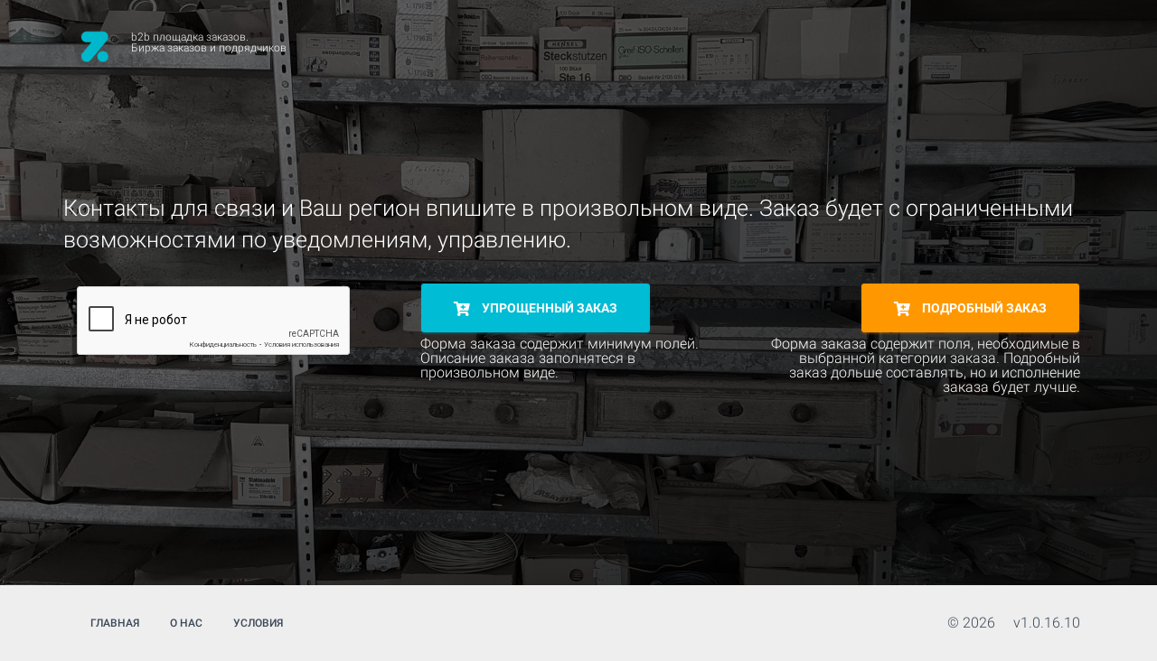

--- FILE ---
content_type: text/html; charset=UTF-8
request_url: https://zakupator.org/guest-order
body_size: 3874
content:
<!DOCTYPE html>
<html>
<head>
    <meta charset="UTF-8"/>
    <meta content='width=device-width, initial-scale=1.0, maximum-scale=1.0, user-scalable=0, shrink-to-fit=no' name='viewport' />
    <meta name="robots" content="all" />
    <meta name="csrf-param" content="_csrf">
<meta name="csrf-token" content="BpDCXT_r-iBx9iTBZ_-KAoa2iTw15PvChzlVg5W5B1lr0Y81XKSedi64VfZfrMl48OzvS2WDkbe3c2b5xPUxPA==">
    <title>Создание заказа</title>
    <meta name="description" content="Закупатор - создание заказа без регистрации.">
    <meta name="keywords" content="создать заказ, закупки, заказы, b2b, закупатор">
    <link rel="shortcut icon" href="/img/favicon-16.png" type="image/png">
    <link href="/assets/d187db67/css/material-kit.min.css" rel="stylesheet">
<link href="/assets/d187db67/css/fonts.css" rel="stylesheet">
<link href="/assets/d187db67/css/fontawersome.css" rel="stylesheet">
<link href="/assets/d187db67/css/custom.css" rel="stylesheet">

</head>
<body class="sidebar-collapse">

<nav class="navbar navbar-transparent navbar-color-on-scroll fixed-top navbar-expand-lg" color-on-scroll="100" id="sectionsNav">
    <div class="container">
        <div class="navbar-translate">
            <a class="navbar-brand pt-5" href="/">
                <img  height="40" src="/img/logo/zakupator-transparent-sign-mini.png" alt="Главная страница закупатор" title="на главную">
            </a>

                        <span class="navbar-brand text-12" style="line-height: 1; text-shadow: 1px 1px 1px black, 1px 1px -1px black;">b2b площадка заказов.<br>Биржа заказов и подрядчиков</span>
            
                    </div>

            </div>
</nav>


<div class="presentation-page page-header header-filter clear-filter black-filter" data-parallax="true" style="background-image: url('/assets/d187db67/img/workshop-v2.jpg');">
    <div class="container">
        <form id="guest-order-form" action="tender/create-guest" method="POST">
<input type="hidden" name="_csrf" value="BpDCXT_r-iBx9iTBZ_-KAoa2iTw15PvChzlVg5W5B1lr0Y81XKSedi64VfZfrMl48OzvS2WDkbe3c2b5xPUxPA==">        <div class="row">
            <div class="col-xs-12">
                <h1 class="title" hidden>Создание заказа без регистрации</h1>
                <h3>Контакты для связи и Ваш регион впишите в произвольном виде. Заказ будет с ограниченными
                    возможностями по уведомлениям, управлению.</h3>
            </div>
            <div class="col-md-12 col-lg-4 text-left">
                <br>
                <div class="ml-auto mr-auto">
                    <div class="form-group field-tenders-recaptcha">

<input type="hidden" id="tenders-recaptcha" class="form-control" name="Tenders[reCaptcha]"><div id="tenders-recaptcha-recaptcha-guest-order-form" class="g-recaptcha" data-sitekey="6LeKc2QUAAAAAMwkCBTNtudtPFjMkWAC1578mlhQ" data-input-id="tenders-recaptcha" data-form-id="guest-order-form"></div>

<div class="help-block"></div>
</div>
                    <div class="form-group field-tenders-author_code">

<input type="hidden" id="tenders-author_code" class="form-control" name="Tenders[author_code]">

<div class="help-block"></div>
</div>                    <input id="creation-type-input" type="hidden" name="type" value="0">
                </div>
            </div>
            <div class="col-sm-12 col-md-6 col-lg-4 text-left" style="line-height: 1em">

                <br>
                <div class="buttons">
                    <button type="submit" value="0" class="btn btn-info btn-lg _create_button">
                        <i class="fas fa-cart-plus button-icon mr-10"></i> <strong>упрощенный заказ</strong>
                    </button>
                    <br>
                    <span class="text-13">Форма заказа содержит минимум полей. Описание заказа заполнятеся в произвольном виде.</span>

                </div>
            </div>

            <div class="col-sm-12 col-md-6 col-lg-4 text-right" style="line-height: 1em">
                <br>
                <button type="submit" value="1" class="btn btn-warning btn-lg _create_button">
                    <i class="fas fa-cart-plus button-icon mr-10"></i> <strong>подробный заказ</strong>
                </button>
                <br>
                <span class="text-13" style="line-height: 1em">Форма заказа содержит поля, необходимые в выбранной категории заказа. Подробный заказ дольше составлять, но и исполнение заказа будет лучше.</span>

            </div>


        </div>
        </form>    </div>
</div>



<footer class="footer"  data-background-color="black">
    <div class="container">
        <nav class="float-left">
            <ul>
                <li>
                    <a href="/">
                        главная
                    </a>
                </li>
                <li>
                    <a href="/about">
                        о нас
                    </a>
                </li>
                <li>
                    <a href="/policy">
                        условия
                    </a>
                </li>
            </ul>
        </nav>
        <div class="copyright float-right">
            &copy;
            <script>
                document.write(new Date().getFullYear())
            </script> &nbsp; &nbsp; v1.0.16.10        </div>
    </div>
</footer>
    
<!-- Yandex.Metrika counter -->
<script type="text/javascript" >
    var stopStatistic = localStorage.getItem('stop_statistic');

    if (!stopStatistic) {
        (function(m,e,t,r,i,k,a){m[i]=m[i]||function(){(m[i].a=m[i].a||[]).push(arguments)};
            m[i].l=1*new Date();k=e.createElement(t),a=e.getElementsByTagName(t)[0],k.async=1,k.src=r,a.parentNode.insertBefore(k,a)})
        (window, document, "script", "https://mc.yandex.ru/metrika/tag.js", "ym");

        ym(50838481, "init", {
            clickmap:true,
            trackLinks:true,
            accurateTrackBounce:true,
            webvisor:true
        });
    }
</script>
<noscript><div><img src="https://mc.yandex.ru/watch/50838481" style="position:absolute; left:-9999px;" alt="" /></div></noscript>
<!-- /Yandex.Metrika counter -->

<!-- Global site tag (gtag.js) - Google Analytics -->
<script async src="https://www.googletagmanager.com/gtag/js?id=UA-127860622-1"></script>
<script>
    if (!stopStatistic) {
        window.dataLayer = window.dataLayer || [];
        function gtag() {
            dataLayer.push(arguments);
        }
        gtag('js', new Date());
        gtag('config', 'UA-127860622-1');
    }
</script>


<script src="//www.google.com/recaptcha/api.js?hl=ru&amp;render=explicit&amp;onload=recaptchaOnloadCallback" async defer></script>
<script src="/assets/39e747e4/jquery.js"></script>
<script src="/assets/a450a912/yii.js"></script>
<script src="/assets/a450a912/yii.validation.js"></script>
<script src="/assets/a450a912/yii.activeForm.js"></script>
<script src="/assets/d187db67/js/core/popper.min.js"></script>
<script src="/assets/d187db67/js/core/bootstrap-material-design.min.js"></script>
<script src="/assets/d187db67/js/plugins/moment.min.js"></script>
<script src="/assets/d187db67/js/plugins/bootstrap-datetimepicker.js"></script>
<script src="/assets/d187db67/js/plugins/nouislider.min.js"></script>
<script src="/assets/d187db67/js/plugins/bootstrap-select.min.js"></script>
<script src="/assets/d187db67/js/plugins/sweetalert2.all.min.js"></script>
<script src="/assets/d187db67/js/material-kit.min.js"></script>
<script src="/assets/d187db67/js/common.js"></script>
<script>function recaptchaOnloadCallback() {
    "use strict";
    jQuery(".g-recaptcha").each(function () {
        const reCaptcha = jQuery(this);
        if (reCaptcha.data("recaptcha-client-id") === undefined) {
            const recaptchaClientId = grecaptcha.render(reCaptcha.attr("id"), {
                "callback": function (response) {
                    if (reCaptcha.data("form-id") !== "") {
                        jQuery("#" + reCaptcha.data("input-id"), "#" + reCaptcha.data("form-id")).val(response)
                            .trigger("change");
                    } else {
                        jQuery("#" + reCaptcha.data("input-id")).val(response).trigger("change");
                    }

                    if (reCaptcha.attr("data-callback")) {
                        eval("(" + reCaptcha.attr("data-callback") + ")(response)");
                    }
                },
                "expired-callback": function () {
                    if (reCaptcha.data("form-id") !== "") {
                        jQuery("#" + reCaptcha.data("input-id"), "#" + reCaptcha.data("form-id")).val("");
                    } else {
                        jQuery("#" + reCaptcha.data("input-id")).val("");
                    }

                    if (reCaptcha.attr("data-expired-callback")) {
                        eval("(" + reCaptcha.attr("data-expired-callback") + ")()");
                    }
                },
            });
            reCaptcha.data("recaptcha-client-id", recaptchaClientId);
        }
    });
}
window.defaultLoader = `<div class="loader10 loader">
<div class="width-40 inline-block">
    <svg viewBox="0 0 38 8"  fill="#CCC" >
        <circle cx="4" cy="4" r="4" />
        <circle cx="19" cy="4" r="4" />
        <circle cx="34" cy="4" r="4" />
    </svg>
</div>
    
</div>`;</script>
<script>jQuery(function ($) {
jQuery('#guest-order-form').yiiActiveForm([{"id":"tenders-recaptcha","name":"reCaptcha","container":".field-tenders-recaptcha","input":"#tenders-recaptcha","validate":function (attribute, value, messages, deferred, $form) {if (!value) {
     messages.push("Please confirm that you are not a bot.");
}}},{"id":"tenders-author_code","name":"author_code","container":".field-tenders-author_code","input":"#tenders-author_code","validate":function (attribute, value, messages, deferred, $form) {yii.validation.string(value, messages, {"message":"Значение «Author Code» должно быть строкой.","max":50,"tooLong":"Значение «Author Code» должно содержать максимум 50 символа.","skipOnEmpty":1});}}], []);
    initPreCreateGuest();
});</script></body>
</html>


--- FILE ---
content_type: text/html; charset=utf-8
request_url: https://www.google.com/recaptcha/api2/anchor?ar=1&k=6LeKc2QUAAAAAMwkCBTNtudtPFjMkWAC1578mlhQ&co=aHR0cHM6Ly96YWt1cGF0b3Iub3JnOjQ0Mw..&hl=ru&v=PoyoqOPhxBO7pBk68S4YbpHZ&size=normal&anchor-ms=20000&execute-ms=30000&cb=k5bg1x6jek5w
body_size: 49534
content:
<!DOCTYPE HTML><html dir="ltr" lang="ru"><head><meta http-equiv="Content-Type" content="text/html; charset=UTF-8">
<meta http-equiv="X-UA-Compatible" content="IE=edge">
<title>reCAPTCHA</title>
<style type="text/css">
/* cyrillic-ext */
@font-face {
  font-family: 'Roboto';
  font-style: normal;
  font-weight: 400;
  font-stretch: 100%;
  src: url(//fonts.gstatic.com/s/roboto/v48/KFO7CnqEu92Fr1ME7kSn66aGLdTylUAMa3GUBHMdazTgWw.woff2) format('woff2');
  unicode-range: U+0460-052F, U+1C80-1C8A, U+20B4, U+2DE0-2DFF, U+A640-A69F, U+FE2E-FE2F;
}
/* cyrillic */
@font-face {
  font-family: 'Roboto';
  font-style: normal;
  font-weight: 400;
  font-stretch: 100%;
  src: url(//fonts.gstatic.com/s/roboto/v48/KFO7CnqEu92Fr1ME7kSn66aGLdTylUAMa3iUBHMdazTgWw.woff2) format('woff2');
  unicode-range: U+0301, U+0400-045F, U+0490-0491, U+04B0-04B1, U+2116;
}
/* greek-ext */
@font-face {
  font-family: 'Roboto';
  font-style: normal;
  font-weight: 400;
  font-stretch: 100%;
  src: url(//fonts.gstatic.com/s/roboto/v48/KFO7CnqEu92Fr1ME7kSn66aGLdTylUAMa3CUBHMdazTgWw.woff2) format('woff2');
  unicode-range: U+1F00-1FFF;
}
/* greek */
@font-face {
  font-family: 'Roboto';
  font-style: normal;
  font-weight: 400;
  font-stretch: 100%;
  src: url(//fonts.gstatic.com/s/roboto/v48/KFO7CnqEu92Fr1ME7kSn66aGLdTylUAMa3-UBHMdazTgWw.woff2) format('woff2');
  unicode-range: U+0370-0377, U+037A-037F, U+0384-038A, U+038C, U+038E-03A1, U+03A3-03FF;
}
/* math */
@font-face {
  font-family: 'Roboto';
  font-style: normal;
  font-weight: 400;
  font-stretch: 100%;
  src: url(//fonts.gstatic.com/s/roboto/v48/KFO7CnqEu92Fr1ME7kSn66aGLdTylUAMawCUBHMdazTgWw.woff2) format('woff2');
  unicode-range: U+0302-0303, U+0305, U+0307-0308, U+0310, U+0312, U+0315, U+031A, U+0326-0327, U+032C, U+032F-0330, U+0332-0333, U+0338, U+033A, U+0346, U+034D, U+0391-03A1, U+03A3-03A9, U+03B1-03C9, U+03D1, U+03D5-03D6, U+03F0-03F1, U+03F4-03F5, U+2016-2017, U+2034-2038, U+203C, U+2040, U+2043, U+2047, U+2050, U+2057, U+205F, U+2070-2071, U+2074-208E, U+2090-209C, U+20D0-20DC, U+20E1, U+20E5-20EF, U+2100-2112, U+2114-2115, U+2117-2121, U+2123-214F, U+2190, U+2192, U+2194-21AE, U+21B0-21E5, U+21F1-21F2, U+21F4-2211, U+2213-2214, U+2216-22FF, U+2308-230B, U+2310, U+2319, U+231C-2321, U+2336-237A, U+237C, U+2395, U+239B-23B7, U+23D0, U+23DC-23E1, U+2474-2475, U+25AF, U+25B3, U+25B7, U+25BD, U+25C1, U+25CA, U+25CC, U+25FB, U+266D-266F, U+27C0-27FF, U+2900-2AFF, U+2B0E-2B11, U+2B30-2B4C, U+2BFE, U+3030, U+FF5B, U+FF5D, U+1D400-1D7FF, U+1EE00-1EEFF;
}
/* symbols */
@font-face {
  font-family: 'Roboto';
  font-style: normal;
  font-weight: 400;
  font-stretch: 100%;
  src: url(//fonts.gstatic.com/s/roboto/v48/KFO7CnqEu92Fr1ME7kSn66aGLdTylUAMaxKUBHMdazTgWw.woff2) format('woff2');
  unicode-range: U+0001-000C, U+000E-001F, U+007F-009F, U+20DD-20E0, U+20E2-20E4, U+2150-218F, U+2190, U+2192, U+2194-2199, U+21AF, U+21E6-21F0, U+21F3, U+2218-2219, U+2299, U+22C4-22C6, U+2300-243F, U+2440-244A, U+2460-24FF, U+25A0-27BF, U+2800-28FF, U+2921-2922, U+2981, U+29BF, U+29EB, U+2B00-2BFF, U+4DC0-4DFF, U+FFF9-FFFB, U+10140-1018E, U+10190-1019C, U+101A0, U+101D0-101FD, U+102E0-102FB, U+10E60-10E7E, U+1D2C0-1D2D3, U+1D2E0-1D37F, U+1F000-1F0FF, U+1F100-1F1AD, U+1F1E6-1F1FF, U+1F30D-1F30F, U+1F315, U+1F31C, U+1F31E, U+1F320-1F32C, U+1F336, U+1F378, U+1F37D, U+1F382, U+1F393-1F39F, U+1F3A7-1F3A8, U+1F3AC-1F3AF, U+1F3C2, U+1F3C4-1F3C6, U+1F3CA-1F3CE, U+1F3D4-1F3E0, U+1F3ED, U+1F3F1-1F3F3, U+1F3F5-1F3F7, U+1F408, U+1F415, U+1F41F, U+1F426, U+1F43F, U+1F441-1F442, U+1F444, U+1F446-1F449, U+1F44C-1F44E, U+1F453, U+1F46A, U+1F47D, U+1F4A3, U+1F4B0, U+1F4B3, U+1F4B9, U+1F4BB, U+1F4BF, U+1F4C8-1F4CB, U+1F4D6, U+1F4DA, U+1F4DF, U+1F4E3-1F4E6, U+1F4EA-1F4ED, U+1F4F7, U+1F4F9-1F4FB, U+1F4FD-1F4FE, U+1F503, U+1F507-1F50B, U+1F50D, U+1F512-1F513, U+1F53E-1F54A, U+1F54F-1F5FA, U+1F610, U+1F650-1F67F, U+1F687, U+1F68D, U+1F691, U+1F694, U+1F698, U+1F6AD, U+1F6B2, U+1F6B9-1F6BA, U+1F6BC, U+1F6C6-1F6CF, U+1F6D3-1F6D7, U+1F6E0-1F6EA, U+1F6F0-1F6F3, U+1F6F7-1F6FC, U+1F700-1F7FF, U+1F800-1F80B, U+1F810-1F847, U+1F850-1F859, U+1F860-1F887, U+1F890-1F8AD, U+1F8B0-1F8BB, U+1F8C0-1F8C1, U+1F900-1F90B, U+1F93B, U+1F946, U+1F984, U+1F996, U+1F9E9, U+1FA00-1FA6F, U+1FA70-1FA7C, U+1FA80-1FA89, U+1FA8F-1FAC6, U+1FACE-1FADC, U+1FADF-1FAE9, U+1FAF0-1FAF8, U+1FB00-1FBFF;
}
/* vietnamese */
@font-face {
  font-family: 'Roboto';
  font-style: normal;
  font-weight: 400;
  font-stretch: 100%;
  src: url(//fonts.gstatic.com/s/roboto/v48/KFO7CnqEu92Fr1ME7kSn66aGLdTylUAMa3OUBHMdazTgWw.woff2) format('woff2');
  unicode-range: U+0102-0103, U+0110-0111, U+0128-0129, U+0168-0169, U+01A0-01A1, U+01AF-01B0, U+0300-0301, U+0303-0304, U+0308-0309, U+0323, U+0329, U+1EA0-1EF9, U+20AB;
}
/* latin-ext */
@font-face {
  font-family: 'Roboto';
  font-style: normal;
  font-weight: 400;
  font-stretch: 100%;
  src: url(//fonts.gstatic.com/s/roboto/v48/KFO7CnqEu92Fr1ME7kSn66aGLdTylUAMa3KUBHMdazTgWw.woff2) format('woff2');
  unicode-range: U+0100-02BA, U+02BD-02C5, U+02C7-02CC, U+02CE-02D7, U+02DD-02FF, U+0304, U+0308, U+0329, U+1D00-1DBF, U+1E00-1E9F, U+1EF2-1EFF, U+2020, U+20A0-20AB, U+20AD-20C0, U+2113, U+2C60-2C7F, U+A720-A7FF;
}
/* latin */
@font-face {
  font-family: 'Roboto';
  font-style: normal;
  font-weight: 400;
  font-stretch: 100%;
  src: url(//fonts.gstatic.com/s/roboto/v48/KFO7CnqEu92Fr1ME7kSn66aGLdTylUAMa3yUBHMdazQ.woff2) format('woff2');
  unicode-range: U+0000-00FF, U+0131, U+0152-0153, U+02BB-02BC, U+02C6, U+02DA, U+02DC, U+0304, U+0308, U+0329, U+2000-206F, U+20AC, U+2122, U+2191, U+2193, U+2212, U+2215, U+FEFF, U+FFFD;
}
/* cyrillic-ext */
@font-face {
  font-family: 'Roboto';
  font-style: normal;
  font-weight: 500;
  font-stretch: 100%;
  src: url(//fonts.gstatic.com/s/roboto/v48/KFO7CnqEu92Fr1ME7kSn66aGLdTylUAMa3GUBHMdazTgWw.woff2) format('woff2');
  unicode-range: U+0460-052F, U+1C80-1C8A, U+20B4, U+2DE0-2DFF, U+A640-A69F, U+FE2E-FE2F;
}
/* cyrillic */
@font-face {
  font-family: 'Roboto';
  font-style: normal;
  font-weight: 500;
  font-stretch: 100%;
  src: url(//fonts.gstatic.com/s/roboto/v48/KFO7CnqEu92Fr1ME7kSn66aGLdTylUAMa3iUBHMdazTgWw.woff2) format('woff2');
  unicode-range: U+0301, U+0400-045F, U+0490-0491, U+04B0-04B1, U+2116;
}
/* greek-ext */
@font-face {
  font-family: 'Roboto';
  font-style: normal;
  font-weight: 500;
  font-stretch: 100%;
  src: url(//fonts.gstatic.com/s/roboto/v48/KFO7CnqEu92Fr1ME7kSn66aGLdTylUAMa3CUBHMdazTgWw.woff2) format('woff2');
  unicode-range: U+1F00-1FFF;
}
/* greek */
@font-face {
  font-family: 'Roboto';
  font-style: normal;
  font-weight: 500;
  font-stretch: 100%;
  src: url(//fonts.gstatic.com/s/roboto/v48/KFO7CnqEu92Fr1ME7kSn66aGLdTylUAMa3-UBHMdazTgWw.woff2) format('woff2');
  unicode-range: U+0370-0377, U+037A-037F, U+0384-038A, U+038C, U+038E-03A1, U+03A3-03FF;
}
/* math */
@font-face {
  font-family: 'Roboto';
  font-style: normal;
  font-weight: 500;
  font-stretch: 100%;
  src: url(//fonts.gstatic.com/s/roboto/v48/KFO7CnqEu92Fr1ME7kSn66aGLdTylUAMawCUBHMdazTgWw.woff2) format('woff2');
  unicode-range: U+0302-0303, U+0305, U+0307-0308, U+0310, U+0312, U+0315, U+031A, U+0326-0327, U+032C, U+032F-0330, U+0332-0333, U+0338, U+033A, U+0346, U+034D, U+0391-03A1, U+03A3-03A9, U+03B1-03C9, U+03D1, U+03D5-03D6, U+03F0-03F1, U+03F4-03F5, U+2016-2017, U+2034-2038, U+203C, U+2040, U+2043, U+2047, U+2050, U+2057, U+205F, U+2070-2071, U+2074-208E, U+2090-209C, U+20D0-20DC, U+20E1, U+20E5-20EF, U+2100-2112, U+2114-2115, U+2117-2121, U+2123-214F, U+2190, U+2192, U+2194-21AE, U+21B0-21E5, U+21F1-21F2, U+21F4-2211, U+2213-2214, U+2216-22FF, U+2308-230B, U+2310, U+2319, U+231C-2321, U+2336-237A, U+237C, U+2395, U+239B-23B7, U+23D0, U+23DC-23E1, U+2474-2475, U+25AF, U+25B3, U+25B7, U+25BD, U+25C1, U+25CA, U+25CC, U+25FB, U+266D-266F, U+27C0-27FF, U+2900-2AFF, U+2B0E-2B11, U+2B30-2B4C, U+2BFE, U+3030, U+FF5B, U+FF5D, U+1D400-1D7FF, U+1EE00-1EEFF;
}
/* symbols */
@font-face {
  font-family: 'Roboto';
  font-style: normal;
  font-weight: 500;
  font-stretch: 100%;
  src: url(//fonts.gstatic.com/s/roboto/v48/KFO7CnqEu92Fr1ME7kSn66aGLdTylUAMaxKUBHMdazTgWw.woff2) format('woff2');
  unicode-range: U+0001-000C, U+000E-001F, U+007F-009F, U+20DD-20E0, U+20E2-20E4, U+2150-218F, U+2190, U+2192, U+2194-2199, U+21AF, U+21E6-21F0, U+21F3, U+2218-2219, U+2299, U+22C4-22C6, U+2300-243F, U+2440-244A, U+2460-24FF, U+25A0-27BF, U+2800-28FF, U+2921-2922, U+2981, U+29BF, U+29EB, U+2B00-2BFF, U+4DC0-4DFF, U+FFF9-FFFB, U+10140-1018E, U+10190-1019C, U+101A0, U+101D0-101FD, U+102E0-102FB, U+10E60-10E7E, U+1D2C0-1D2D3, U+1D2E0-1D37F, U+1F000-1F0FF, U+1F100-1F1AD, U+1F1E6-1F1FF, U+1F30D-1F30F, U+1F315, U+1F31C, U+1F31E, U+1F320-1F32C, U+1F336, U+1F378, U+1F37D, U+1F382, U+1F393-1F39F, U+1F3A7-1F3A8, U+1F3AC-1F3AF, U+1F3C2, U+1F3C4-1F3C6, U+1F3CA-1F3CE, U+1F3D4-1F3E0, U+1F3ED, U+1F3F1-1F3F3, U+1F3F5-1F3F7, U+1F408, U+1F415, U+1F41F, U+1F426, U+1F43F, U+1F441-1F442, U+1F444, U+1F446-1F449, U+1F44C-1F44E, U+1F453, U+1F46A, U+1F47D, U+1F4A3, U+1F4B0, U+1F4B3, U+1F4B9, U+1F4BB, U+1F4BF, U+1F4C8-1F4CB, U+1F4D6, U+1F4DA, U+1F4DF, U+1F4E3-1F4E6, U+1F4EA-1F4ED, U+1F4F7, U+1F4F9-1F4FB, U+1F4FD-1F4FE, U+1F503, U+1F507-1F50B, U+1F50D, U+1F512-1F513, U+1F53E-1F54A, U+1F54F-1F5FA, U+1F610, U+1F650-1F67F, U+1F687, U+1F68D, U+1F691, U+1F694, U+1F698, U+1F6AD, U+1F6B2, U+1F6B9-1F6BA, U+1F6BC, U+1F6C6-1F6CF, U+1F6D3-1F6D7, U+1F6E0-1F6EA, U+1F6F0-1F6F3, U+1F6F7-1F6FC, U+1F700-1F7FF, U+1F800-1F80B, U+1F810-1F847, U+1F850-1F859, U+1F860-1F887, U+1F890-1F8AD, U+1F8B0-1F8BB, U+1F8C0-1F8C1, U+1F900-1F90B, U+1F93B, U+1F946, U+1F984, U+1F996, U+1F9E9, U+1FA00-1FA6F, U+1FA70-1FA7C, U+1FA80-1FA89, U+1FA8F-1FAC6, U+1FACE-1FADC, U+1FADF-1FAE9, U+1FAF0-1FAF8, U+1FB00-1FBFF;
}
/* vietnamese */
@font-face {
  font-family: 'Roboto';
  font-style: normal;
  font-weight: 500;
  font-stretch: 100%;
  src: url(//fonts.gstatic.com/s/roboto/v48/KFO7CnqEu92Fr1ME7kSn66aGLdTylUAMa3OUBHMdazTgWw.woff2) format('woff2');
  unicode-range: U+0102-0103, U+0110-0111, U+0128-0129, U+0168-0169, U+01A0-01A1, U+01AF-01B0, U+0300-0301, U+0303-0304, U+0308-0309, U+0323, U+0329, U+1EA0-1EF9, U+20AB;
}
/* latin-ext */
@font-face {
  font-family: 'Roboto';
  font-style: normal;
  font-weight: 500;
  font-stretch: 100%;
  src: url(//fonts.gstatic.com/s/roboto/v48/KFO7CnqEu92Fr1ME7kSn66aGLdTylUAMa3KUBHMdazTgWw.woff2) format('woff2');
  unicode-range: U+0100-02BA, U+02BD-02C5, U+02C7-02CC, U+02CE-02D7, U+02DD-02FF, U+0304, U+0308, U+0329, U+1D00-1DBF, U+1E00-1E9F, U+1EF2-1EFF, U+2020, U+20A0-20AB, U+20AD-20C0, U+2113, U+2C60-2C7F, U+A720-A7FF;
}
/* latin */
@font-face {
  font-family: 'Roboto';
  font-style: normal;
  font-weight: 500;
  font-stretch: 100%;
  src: url(//fonts.gstatic.com/s/roboto/v48/KFO7CnqEu92Fr1ME7kSn66aGLdTylUAMa3yUBHMdazQ.woff2) format('woff2');
  unicode-range: U+0000-00FF, U+0131, U+0152-0153, U+02BB-02BC, U+02C6, U+02DA, U+02DC, U+0304, U+0308, U+0329, U+2000-206F, U+20AC, U+2122, U+2191, U+2193, U+2212, U+2215, U+FEFF, U+FFFD;
}
/* cyrillic-ext */
@font-face {
  font-family: 'Roboto';
  font-style: normal;
  font-weight: 900;
  font-stretch: 100%;
  src: url(//fonts.gstatic.com/s/roboto/v48/KFO7CnqEu92Fr1ME7kSn66aGLdTylUAMa3GUBHMdazTgWw.woff2) format('woff2');
  unicode-range: U+0460-052F, U+1C80-1C8A, U+20B4, U+2DE0-2DFF, U+A640-A69F, U+FE2E-FE2F;
}
/* cyrillic */
@font-face {
  font-family: 'Roboto';
  font-style: normal;
  font-weight: 900;
  font-stretch: 100%;
  src: url(//fonts.gstatic.com/s/roboto/v48/KFO7CnqEu92Fr1ME7kSn66aGLdTylUAMa3iUBHMdazTgWw.woff2) format('woff2');
  unicode-range: U+0301, U+0400-045F, U+0490-0491, U+04B0-04B1, U+2116;
}
/* greek-ext */
@font-face {
  font-family: 'Roboto';
  font-style: normal;
  font-weight: 900;
  font-stretch: 100%;
  src: url(//fonts.gstatic.com/s/roboto/v48/KFO7CnqEu92Fr1ME7kSn66aGLdTylUAMa3CUBHMdazTgWw.woff2) format('woff2');
  unicode-range: U+1F00-1FFF;
}
/* greek */
@font-face {
  font-family: 'Roboto';
  font-style: normal;
  font-weight: 900;
  font-stretch: 100%;
  src: url(//fonts.gstatic.com/s/roboto/v48/KFO7CnqEu92Fr1ME7kSn66aGLdTylUAMa3-UBHMdazTgWw.woff2) format('woff2');
  unicode-range: U+0370-0377, U+037A-037F, U+0384-038A, U+038C, U+038E-03A1, U+03A3-03FF;
}
/* math */
@font-face {
  font-family: 'Roboto';
  font-style: normal;
  font-weight: 900;
  font-stretch: 100%;
  src: url(//fonts.gstatic.com/s/roboto/v48/KFO7CnqEu92Fr1ME7kSn66aGLdTylUAMawCUBHMdazTgWw.woff2) format('woff2');
  unicode-range: U+0302-0303, U+0305, U+0307-0308, U+0310, U+0312, U+0315, U+031A, U+0326-0327, U+032C, U+032F-0330, U+0332-0333, U+0338, U+033A, U+0346, U+034D, U+0391-03A1, U+03A3-03A9, U+03B1-03C9, U+03D1, U+03D5-03D6, U+03F0-03F1, U+03F4-03F5, U+2016-2017, U+2034-2038, U+203C, U+2040, U+2043, U+2047, U+2050, U+2057, U+205F, U+2070-2071, U+2074-208E, U+2090-209C, U+20D0-20DC, U+20E1, U+20E5-20EF, U+2100-2112, U+2114-2115, U+2117-2121, U+2123-214F, U+2190, U+2192, U+2194-21AE, U+21B0-21E5, U+21F1-21F2, U+21F4-2211, U+2213-2214, U+2216-22FF, U+2308-230B, U+2310, U+2319, U+231C-2321, U+2336-237A, U+237C, U+2395, U+239B-23B7, U+23D0, U+23DC-23E1, U+2474-2475, U+25AF, U+25B3, U+25B7, U+25BD, U+25C1, U+25CA, U+25CC, U+25FB, U+266D-266F, U+27C0-27FF, U+2900-2AFF, U+2B0E-2B11, U+2B30-2B4C, U+2BFE, U+3030, U+FF5B, U+FF5D, U+1D400-1D7FF, U+1EE00-1EEFF;
}
/* symbols */
@font-face {
  font-family: 'Roboto';
  font-style: normal;
  font-weight: 900;
  font-stretch: 100%;
  src: url(//fonts.gstatic.com/s/roboto/v48/KFO7CnqEu92Fr1ME7kSn66aGLdTylUAMaxKUBHMdazTgWw.woff2) format('woff2');
  unicode-range: U+0001-000C, U+000E-001F, U+007F-009F, U+20DD-20E0, U+20E2-20E4, U+2150-218F, U+2190, U+2192, U+2194-2199, U+21AF, U+21E6-21F0, U+21F3, U+2218-2219, U+2299, U+22C4-22C6, U+2300-243F, U+2440-244A, U+2460-24FF, U+25A0-27BF, U+2800-28FF, U+2921-2922, U+2981, U+29BF, U+29EB, U+2B00-2BFF, U+4DC0-4DFF, U+FFF9-FFFB, U+10140-1018E, U+10190-1019C, U+101A0, U+101D0-101FD, U+102E0-102FB, U+10E60-10E7E, U+1D2C0-1D2D3, U+1D2E0-1D37F, U+1F000-1F0FF, U+1F100-1F1AD, U+1F1E6-1F1FF, U+1F30D-1F30F, U+1F315, U+1F31C, U+1F31E, U+1F320-1F32C, U+1F336, U+1F378, U+1F37D, U+1F382, U+1F393-1F39F, U+1F3A7-1F3A8, U+1F3AC-1F3AF, U+1F3C2, U+1F3C4-1F3C6, U+1F3CA-1F3CE, U+1F3D4-1F3E0, U+1F3ED, U+1F3F1-1F3F3, U+1F3F5-1F3F7, U+1F408, U+1F415, U+1F41F, U+1F426, U+1F43F, U+1F441-1F442, U+1F444, U+1F446-1F449, U+1F44C-1F44E, U+1F453, U+1F46A, U+1F47D, U+1F4A3, U+1F4B0, U+1F4B3, U+1F4B9, U+1F4BB, U+1F4BF, U+1F4C8-1F4CB, U+1F4D6, U+1F4DA, U+1F4DF, U+1F4E3-1F4E6, U+1F4EA-1F4ED, U+1F4F7, U+1F4F9-1F4FB, U+1F4FD-1F4FE, U+1F503, U+1F507-1F50B, U+1F50D, U+1F512-1F513, U+1F53E-1F54A, U+1F54F-1F5FA, U+1F610, U+1F650-1F67F, U+1F687, U+1F68D, U+1F691, U+1F694, U+1F698, U+1F6AD, U+1F6B2, U+1F6B9-1F6BA, U+1F6BC, U+1F6C6-1F6CF, U+1F6D3-1F6D7, U+1F6E0-1F6EA, U+1F6F0-1F6F3, U+1F6F7-1F6FC, U+1F700-1F7FF, U+1F800-1F80B, U+1F810-1F847, U+1F850-1F859, U+1F860-1F887, U+1F890-1F8AD, U+1F8B0-1F8BB, U+1F8C0-1F8C1, U+1F900-1F90B, U+1F93B, U+1F946, U+1F984, U+1F996, U+1F9E9, U+1FA00-1FA6F, U+1FA70-1FA7C, U+1FA80-1FA89, U+1FA8F-1FAC6, U+1FACE-1FADC, U+1FADF-1FAE9, U+1FAF0-1FAF8, U+1FB00-1FBFF;
}
/* vietnamese */
@font-face {
  font-family: 'Roboto';
  font-style: normal;
  font-weight: 900;
  font-stretch: 100%;
  src: url(//fonts.gstatic.com/s/roboto/v48/KFO7CnqEu92Fr1ME7kSn66aGLdTylUAMa3OUBHMdazTgWw.woff2) format('woff2');
  unicode-range: U+0102-0103, U+0110-0111, U+0128-0129, U+0168-0169, U+01A0-01A1, U+01AF-01B0, U+0300-0301, U+0303-0304, U+0308-0309, U+0323, U+0329, U+1EA0-1EF9, U+20AB;
}
/* latin-ext */
@font-face {
  font-family: 'Roboto';
  font-style: normal;
  font-weight: 900;
  font-stretch: 100%;
  src: url(//fonts.gstatic.com/s/roboto/v48/KFO7CnqEu92Fr1ME7kSn66aGLdTylUAMa3KUBHMdazTgWw.woff2) format('woff2');
  unicode-range: U+0100-02BA, U+02BD-02C5, U+02C7-02CC, U+02CE-02D7, U+02DD-02FF, U+0304, U+0308, U+0329, U+1D00-1DBF, U+1E00-1E9F, U+1EF2-1EFF, U+2020, U+20A0-20AB, U+20AD-20C0, U+2113, U+2C60-2C7F, U+A720-A7FF;
}
/* latin */
@font-face {
  font-family: 'Roboto';
  font-style: normal;
  font-weight: 900;
  font-stretch: 100%;
  src: url(//fonts.gstatic.com/s/roboto/v48/KFO7CnqEu92Fr1ME7kSn66aGLdTylUAMa3yUBHMdazQ.woff2) format('woff2');
  unicode-range: U+0000-00FF, U+0131, U+0152-0153, U+02BB-02BC, U+02C6, U+02DA, U+02DC, U+0304, U+0308, U+0329, U+2000-206F, U+20AC, U+2122, U+2191, U+2193, U+2212, U+2215, U+FEFF, U+FFFD;
}

</style>
<link rel="stylesheet" type="text/css" href="https://www.gstatic.com/recaptcha/releases/PoyoqOPhxBO7pBk68S4YbpHZ/styles__ltr.css">
<script nonce="rxoXRE5dqYJc7nTJTBxamA" type="text/javascript">window['__recaptcha_api'] = 'https://www.google.com/recaptcha/api2/';</script>
<script type="text/javascript" src="https://www.gstatic.com/recaptcha/releases/PoyoqOPhxBO7pBk68S4YbpHZ/recaptcha__ru.js" nonce="rxoXRE5dqYJc7nTJTBxamA">
      
    </script></head>
<body><div id="rc-anchor-alert" class="rc-anchor-alert"></div>
<input type="hidden" id="recaptcha-token" value="[base64]">
<script type="text/javascript" nonce="rxoXRE5dqYJc7nTJTBxamA">
      recaptcha.anchor.Main.init("[\x22ainput\x22,[\x22bgdata\x22,\x22\x22,\[base64]/[base64]/MjU1Ong/[base64]/[base64]/[base64]/[base64]/[base64]/[base64]/[base64]/[base64]/[base64]/[base64]/[base64]/[base64]/[base64]/[base64]/[base64]\\u003d\x22,\[base64]\\u003d\\u003d\x22,\x22f0I4woRMflZ3wpzDmsO/w6LCth0xwolXdiMWwqdow5/CiB9qwptHHsKJwp3CtMO0w5onw7lvFMObwqbDhMKxJcOxwqPDh2HDigPCu8Oawp/DtC0sPzdSwp/DnhzDlcKUAx/ChDhDw4LDlRjCrCMGw5RZwpTDnMOgwpZTwpzCsAHDj8O7wr0yMwkvwrkjOMKPw7zCiGXDnkXCtTTCrsOuw4ZrwpfDkMKewqHCrTFcZMORwo3DscKRwowUF2zDsMOhwo49QcKsw5TChsO9w6nDlcK4w67DjR3Dr8KVwoJaw4B/w5IRDcOJXcKzwqVeIcK7w5jCk8Ojw6EVUxMSUB7Du27CkFXDgnfCkEsEcMKwcMOeG8KefSNtw78MKADCjzXCk8OiCMK3w7jCkFxSwrdoGMODF8KjwohLXMKhW8KrFRJtw4xWThxYXMOpw5vDnxrCogtJw7rDu8KYecOKw5bDljHCqcKSUsOmGQxWDMKGbxRMwq0/wrg7w4ZVw6olw5NwdMOkwqgZw6bDgcOcwoY2wrPDt1UWbcKze8OlOMKcw4/Dj0kia8KMKcKMUnDCjFXDiHfDt1FWa07CuQkPw4vDmX7CgGwRYcKBw5zDv8O6w4fCvBJpAsOGHAYhw7BKw4TDhRPCusKJw7Erw5HDrsO7ZsOxGsKIVsK0b8O+wpIEdsOpCmdjfMK6wrnChcOXwpDCocK7w7fCrMOPPG1NDWrCocOaFUtjXwYfcRx2w7PChsKgGC/Cn8OqCkzCsHJLwrY0w57Ch8Kew5NzNMOEwpcnWD/CvcO8w5N6CTDDrl9Zw5/CnMOWw4PCki/[base64]/w7DDrcKkw6F7wqpTw7jDqT0rw6oNwpDDlw1UKcO3RMOxw6fDicOkck0jwonDrBJXWT9HJw/Dn8KZTMKETAoqesODAcKbwo7Dp8KGw5LDvMKcVnHCpcOsfcOFw7nDpMO+dU3DpVgiw7bDssKXSRPCn8O0worDuWPCh8OuVsOcTcO4ZMKgw5/[base64]/[base64]/EcO3worCmMKsw5HDuhPCrsKUPCLDmH3CiHTDs2x+csKSwpnCuCPCiU8vdzrDmCIbw6LDjcOxfH0Xw4NrwqEAwqLCvsOZw5I/wpAHwoHDrcKVBcOcUcKHD8Kww6vCgcO3wpAyd8ObcUUqw6TChcKOT2sgOUZOT3FLw4bCp2goMCs9FW3DnDvDoiHCnU89wpTDuR0Ew4DCpCTCnsOsw78DWiEWAsKKDGvDn8KWwqwdahbClGd/w6TDtcK/VMOoDRzDrzkkw5EgwqQLAMOaAcO1w4vCnMO7wqssPAJgIUDDhjHDiR7DgcK7w7YmSMKEwqjDiEEJLSXDuQTDsMKuw4nDjgQHw4fCs8OyBcO1M2sow7DCvmUdwqRiT8OPwpfCmEXCkcKmwqtpJsOww6TCtCDDow/[base64]/[base64]/X3XDrE0Rw60RMVzCkcOEbB1eaHTDoMOIdAzCuivDrU9ydBxwworDn1vDr0d/wo3DgjEYwp0mwr0eOcOCw7dPNmTDvMKtw61aASgOHsOcw4XDj082GQDDkj3CiMOOwo1kw5bDnRnDs8KRR8O1wqHCtMO3w59xw6Nmw5HDqcOowppSwppEwqbCjsOCFsObS8KGZG45JcONw57CscO9FMK+w7vCnXTDk8K7dB/DhMOwARduwptWWMOPaMO6D8OtacK7worDuQRDwoNaw4o4woMGw6/CrsKnwr7DlE/[base64]/aT91bXlbw4vCvsOgBkjDhQBtw6wnw7vClMOwUMKNIMKCw7JVw7YTCsK5wqjCgMKdSAjCrmvDgDcTwoLCpxR/EcKCaCxiPEttwrPCuMKuAnFSVDHDtMKowopxw5/CgcOkIMKGbcKCw7HCpjxqHl/CsQYXwq8xw5jDm8OZWTJ5wqnCnVV2w7XCr8OuMsOsUMKcfCYuw6nDqXDDiQTDo3NhBMK/w7JOJCcVw48PPw7Ci1AnTsOWw7HCuURpwpDCmB/[base64]/asOIEiVACh/[base64]/DrSJjwpnCiMKnwrzDmCsLA8Knw59DVBkpw4pHw7hVJcOYesKIw43DthQ3XMK9FEfCkjw7w5JpTVHCkcK1w5EPwojCu8KNDUZUwptccUYpwpNPY8ObwplHKcKIwovDsR41wofDjsKmw687dlR4F8O3fw1JwqdoOsKyw5/CnMKyw64fw7fDnGE0w4hjwod/MBIeBMKvEVnDrXHCrMOFw55Sw5RDwokCXi9kRcK9JDrDtcKUV8KsD3t/eyzDuENQwp3DtX1SXMKAwoBmwrt+w74TwpViX2dmJcORV8O8w5pUwqdgw6jDhcKZFMK1wqtQKhokU8KPw6dXUBAeRDY/wqrDq8O4PcKYB8OPNAjCqT3CqsOGHMKKKGBOw7bDtcO7H8O/wpQQLMKeInbCpcOAw5rCqV7CuywHw5DCiMOKw4IdYF02IMKRPknCmR/ChlMUwpLDiMOKw6/DvQXCpyVfOUVkRcKLwpd5HsOew4Bjwrd7DMKpwpfDpsOww7g1w6LDmyZwFTPCicO9w4dDecO9w7rDhsKrw5/ChwgbwpxjWgcOblYKw6RawpZBw5R1IsKVH8K7w6nDmR0aIcKSw6LCiMO/IH4Kw5vDpg/DhHPDnyfCocKPQwBIEcOzUsKww51jw63DmirDkcK7wqnCsMOVw51TTkR+LMO6UBLDjsK5Pwh6w5kfwpfCtsO7w5nClcKEwq/DoiYmw6TCuMKWw48AwoXDnFttwqHDtsOwwpNkwpQRPMK2HMONw7TDvkBmWj14wp7CgsKowpjCqGPDvVbDoXXCsXjCgjTCn1QAw6UCWSLCssOcw4LCl8K7wpxiBRDClMKUw43Dnh1QIcKpwp3CvDtWwr54GwwnwoEqBWvDhHkRw4UPKgwnwoPCmgRtwrZDTsK6UgDDhV/CgsOVw5nDuMOdd8K9wrkVwpPCn8OMwptWJcKvwr7Cq8KxNcKPZgHDusOOHifDu1BkdcKvwrvCmsOqZcKkR8K5wrzCp2/Dr03DqDDDoyLCucODFB5fw5Bgw4nDj8KhdE/CulfCqwkWw4PCpcKWMMK5wp0/w7x8w5PCnMOTSsOMD0LCjsKRw5PDtgPCgFbDpMOxw4gxJMKfQ1MBF8KtG8KFU8K+HRJ9F8KMw4V3MF7ClcOaHsO8w74twok+UVJsw4dIwrTDlMKhccKTwrw7w7LDuMK+w5XDk1wHX8KgwrDDml7Dh8Odw6oSwoZww4rCnMOUw7HCmDllw7Fnw4VSw4DCgCTDtFR/bCFwPMKPwp0pQMOdw53DnH/DhcOfw6pvRMOCU2/Cn8KRGCAYVwMKwo9qwplPS3nDoMOAVmbDmMKtLFAJwpNNN8KTw4HCtnvDmk3CsQPCsMOFw5jCn8O7E8KZTWbDlFtNw4d9ccO+w6dtw4gmIMO5LyrDncKRWsKHw53DuMKOXURcJsOvwqjDpkNWwpbCo2zChMO3JcOXFQvCmSrDuyXDssK4KH/DmzM1wpJkBkRRAMOsw6ZnXMKJw7/CvjHCkVjDm8KQw5PDkh5Yw5PDhiJ3KMOcwrHCtCjCjSUsw7PCkFwmwoDCoMKfW8OgR8KHw6XCh3JXeTDDplJTwpxPfh/CuRgWwqHCqsKvZU0fwqtpwph6wq03w54QLsKNUsOLwrInwoFIajXDhmUHfsOGwrrCjm1hwqY3w7vDt8OtDcK6MsONBVoQwrc5wo3Ci8Orf8KfBnBXKMOSMjbDoEPDm0rDhMKCaMOSw68VHsOvwozCpEoUw6/[base64]/DrcK5LX3CiEBUfmYDZsKOED7Co8Kgwrs1w5kAw6N3CMKKwoXDtsOKwrzCqh/CnRplf8KhNsO3TnnCh8OYPRUmacOzbVpRGhXDqcOQwrDDqUrDkcKMw5wzw5ACw6EzwogibknChcOFM8OAEMO8N8KfQ8Kgwo0Rw4xcagQCUnwtw5vDiXLDoWpAwoXCkMO3aAAqOgnDncOLJRZcH8KNMzfCh8KpAiIjwrBtw7fCscO/UEfCpzXDlsOYwozCucK/fTXCuk7Cq0/CsMO9Xn7DiBgbAgfCtz48w7LDusOney3Dpm15wozDksKkw5fCsMOmOlZJJQEsI8Ocw6FxEsKpQk5nwqEAw4TClG/[base64]/Dlz/DoMKMenw0NXzCvAISw7IYYHsAwpZGwq8WRVPDv8OVwrfCimxmUsOUZsKdGMK0TnYeCsOzDMKlwpYZw63CkRdhMDTDrDQ/JsKWBEtxOz0DHG1YKT/CkXLDpVvDvi8BwoQqw69QRcKuUnEyK8Kpw73CqcORw7fCkVV0w6klUsOsJMOOYAvCtH50w5prBmTDmBrDjMOfw5zCmkpcEjfDgThQZsOcwrBAKjZmTj1jSX9QEXfCuX/Ch8KsDhHDgQ/DmETCjADDv0zDkDvCuzLDoMOXDcKXO37DqMOYZWMPWjQEeTHCuT8zDSdEa8Kew7XDmMOKasOkZsOMPMKrUTQVUVJ6w6zCv8OEJmRKw4LDvH/Du8O6w4zDhW3CsF4+wohJwql4EMKCwofDhVQCwo3DgkLCkcKGbMOMw6klCsKZazMyTsKtwrl6wrHDnUzDqMKLw63CksKfwro4wp/[base64]/wp7DoizCtcKGEMOFAT/DilQPwpXCoQPCnDktZMKPwq7Dsi/CjsOzP8OaLnwAAcONw6YzIRXCqT/[base64]/w7RrCAPCksOyw60SwoTClnPCi30sEgMsacOPfQZZw4p9CsKFw5JAwoUKZT8Iwp8Gw4jDl8Kbb8OTw4nDpQnDrnZ4ZkDDrsKvIQhJw4nCtQjCgsKQwrk2SyvDgMOhM2LCqcOWGXEBU8KcWcOHw4NKb3nDrMOww5DDujvCoMOpecK/[base64]/[base64]/CocOSw7lBZVZPw6MZw4cffcO3wotLL0zDlDYSw5pzwowYfGc5w4vDoMOgf2vClQnCqsORecKSM8KhLxV5XsKew4rCs8KLwpFyScK0w4FUNBs2UATDvcKDwod1wo8KI8Kow5wbCkx/HALDgTVTwo/[base64]/[base64]/DpXN4cS7CqANSRsO9dsOZw53Dj8OnwqjChzzCpF/DjVpQw4LCrxTCscK2wqnDnxjDqcKdwrdew6VTw6caw6YWNCXCrjvDv30hw73CgiEYJ8OjwqIiwr5AFMOBw4DCqsOLBsKVwrjDvg/CuhXCniTDvsKHMX8KwqRxYVIxwrrDoF4eBQjCjcK1TMKrJ1/CocODRcOyD8KhTV7CpBvCg8Oze14NYcOMXcK+wrfDv3rDnGUBwr/Dr8OafsOmwo3CgV3Ci8Oow6vDt8KWEcOzwq/Dpztkw7BgA8Kmw5bDmVVHT1PDqi5jw7/DncKmUcONw7TDoMKIUsKQwqJtdMONcMKiM8KTMG8WwrtMwp1Awqp5wrfDmFZMwpYfR2PDmVQbw5DCh8OMHyxCUVVMBDrDmsONw67DpxpFw5N6PwRzWFBawr0ve1Qve2EmFVzCqC4ew7zDrQ/Cj8KNw7/Cmn1rDEMYwqTDpnfDucKqw4pLwqFbw7fDj8OXwoQfXl/DhcKxw4h4wqlTw6DDrsOEw5zDhjJ6Wxwtw5B1TS0nVifCuMKDwo9cY1FkRUoZwo/[base64]/ChsKlUsKzHzEnfcKFwp4CHcO4wpMNWcOYwocFe8OvLcOSw6ozIsKbLcK2wr3Cm15ow5AgcznDv0HCt8K6wrXDgE4OAHLDmcOGwoRnw63Cl8OWwqbDi3rDryV3Gxo6J8Ouw7lQIsOCwoDCu8K8bMO8CsKMwoN+w5zCi1DCu8KZT3QgWA/Ds8K3D8O7wqvDusKpMA/CtQLDiUpww4nDksOzw5ksw6PCk2XCqiLDnhJ3F3obBcK1UMOaa8OUw7sCw7AmKA3Dl2Mdw4VKI2jDiMOYwpxmTMKnwoIXeXZtwpxQw5M+ZMOEWDzDjkQJdMOVJA4EacKkwr4jw5rDh8O5Cy/DmjLDphHCvMOvOgXCh8Ksw6LDvnnDncOmwp7DshNFw4zCgMKlAhh+wow9w6QZCzDDvEEJZcO9wrpuwrPDsBIvwqNYecODYMKGwqfCp8KzwpXClVYkwod/[base64]/USnClMO/[base64]/RzEVcwAAwp9rGsK+wp7DusOcw6VvR8KswqsmdMORw54wf8OzJmzCg8KkdnrCksO2NRAoFcKYwqZqbFpZdE/DjMOZfn1XJwLCuBItw53CrVZdw7LDmEHDmjZbw5XCisOKeB/[base64]/[base64]/DrcKowoDDgcOLw4bDqcODc8KPw6rCj8KRS8Oyw6DDrsKAw6bDrFgRGcOwwo7Do8ONw4giFgo6bcOUw6bDuTVzwq5Rw6LDrFZhwr/CgD/[base64]/w7zCsUItw4ZTR8KvOsKtScOZwpHDj8KATgPDlmIpwrgZwpw6wqAAw5lxPcOuw73CqABxGMOPNz/CrMKoMCDCq1U3JGzDqAjChl3DvMKaw59HwrprGDHDmAMGwpzCrMKQw4xrRsKQPhjDoGfCnMOawpoRL8O/[base64]/wofDh8KtwoPClBjCrcKywpM5w5bDul/DtRZlLBIuMGDCkcOTwoI/GcO5wo1Wwq0Cwp0LasKyw7zCksOvMjBeC8O1wrlmw7jCtiBFEMOrdWHCh8O/D8KtZ8KFw7VOw5cTQ8OaIsKhJcOFw5zDqMKWw4rCh8OaETnClsOdwoghw4fDlnJcwrlCwq7DohpcwojCpmJbwpnDvsKUPVU/MMKXw4RWbV3DgV/[base64]/w49WecOvSMK+a8KvwokMXMK2wpwdExfCnMKxSMK0wqjCu8OsFcKRZg3Cg1xAw5h3fwfCqBRjOsKuwqnDjUnDshcmJMOoWH7DjSHCm8OpN8O1wqjDgmMwHcOqIcK9wokmwqLDl2jDjyA/w57Dm8KFX8OrBcOPw7Nlw45vc8O+GyQGw60kEjDDp8K2w6N0R8O2wpzDs39YaMOBw67Do8OLw5bDr34lZsK6J8KGwqU8HFIzw5Yfw77DpMKYwqs/awHDnhzDtsOcwpAqwpZ/[base64]/[base64]/AF8iOjHCnCDChsOnwrfCq8KTM1fCsjPDqsOBS8Osw6XCgxAIw6kvIsKuQTZwa8K/w4oIwpfDo1lqdsK3CCxsw6XDhsO4wrbDrsKqwobCgMKfw7MmMsOiwo1rwqfCr8KHAR0Uw5DDn8KGwqbCpMK5XcKKw6oUI1tmw4EdwoFaJmBcwrMhDcKjw7kOFj/CvRxgbV3Ch8Kbw6rDmMOuw45jAVjCsC3ChSHDhsO7LyvCgi7DpMKgw4hiwq7Cj8KocsK/w7YPDSpSwrHDvcK/ezBhKcO3f8OTARHDisOCwpI5CsOkP20Kw7jDpMKvScORw7PCsXvCjX0pSh4tUWrDtMK8w5TCtH8NP8OSIcODwrPDt8KOCcOnw4YGIcOPw6sgwoNPw6vCh8KbBMKHwrvDqsKdJsO1w7PDqcO3wojDtGzDuQM8w7EOBcK/woTDmsKtb8K4w5vDh8OTJQAcwrjDssOfJ8KZY8KGwpgcS8O7MMKAw49mVcKkXCoAwqPCosO9JglyJcKNwoLDmyxwXG/[base64]/DqWzDlMOUPwMVw6DCj8OxwqXDusOGwrfCocKzXCHDpsKtwoLDv3gDw6bCk2PDu8KxXsKZw6fDkcKzIgDCrFrCo8KNU8Oqwr7CpXRww4HCvMO4wr9+AMKTGXzCusKgTGR1w5rCpyVHX8OTwrJYesKUw7dXwo00w4sSwqsvVcKvw7/CicOLwrfDn8KGNULDqDvDtkHCmUhywq/CvBoBZ8KJw513YsKqLhgmHh1XIMO9wpTDrsOgw7nDscKADcODGU0ANcK7R3ULw4jDscOTw5/Cm8OAw7MJw5AbK8OcwpjCjgfDjn8Jw7xRw6JEwqTCpBg9Dlc2wo9bw6/CssKna04tecO5w5gYAW5Aw7N4w5sSEGY5wofCv3zDoko2Z8KOcFPCmsO0LhReFEPDpcO6w7zCkiwsdsOiw7bCgyFRB3nDhhTDl1M9wpJlAsKHw5HCo8K3Wjkuw6LClyHCgj9qwpIGw7LDrzsJOwBBwpnCsMKMd8KZHDzDkGfDvsKkw4HDrVpdWsK1cF/DlUDClcOMwrskbCrCtsK/SxAfJTTCgMKdwqBtwojDmcK8w6XCucOywq/CjizCggMRGWYPw57CmsOlTx3DoMOywoFrwoDDmsKbwpHCjcOvw4XCpsOpwrPClsKqFsOQXcOrwpPCm1t1w5/[base64]/DtB44wr15wpLClMO9w4bCu8K/wovDhCgoH8KRX3d3S37Diic+w4TDmgjDsxfCmsKjwqJww55bKsKUYMKZRMKIw4Q6HxjDr8O3w5JrSMKjQlrCqsKnwr3Dm8OYVVTClh4AcsKPwrbCmxnCh1nChybCrMKLaMO7w793e8KCfgNHbMKSwqjCqsK2wr5eDE/DncOsw73DolHDjhPDvnkREcOFYcOrwqXCucOOwqDDlizDi8KyQ8KCLBzDpsOewqVrQybDsCHDtcKPTlF3w6Zxwr5Xw4Fow43CtcOcUsOCw4HDn8Otdzw5w7wkw5I9S8O6HDVLwo1JwrHCncOPZiB2AMOIwpvChcOswoLCow4NKMOFAcKBcA0dSX/Cmngbw7LDp8Ofwp3CgsKAw6bChsKwwrcTwq/DqhgOwoU5GzZ5X8KJw6fDsQ7CpV/[base64]/Dhj9vcTFmU8Kiw4EIVivDnybDonfChcOBH8K7w6UtfcKyB8KYU8KLTFpoL8OdPV9qEh3CmibDvCNqN8Onw7DDncOYw5M6FFrDj1olwo7DmknCmV1zwr/[base64]/CgsODRMKTMcKqw7pbw4fDsyvChWfCihPDn8KMA8K7B206CzNFYMKiF8O6OsOLN3IEw4TCqGnDv8OYUsOWwqfCs8Ojw6lpTsKHw5jCngLCjsOSwrjCjy1dwq1yw47CusKXw7bCnE/[base64]/QDkZF0vCnmvCqijCjygBwpbCmGHCqyvCncK9w4ISwoIwDGBHHcOxw5TDkjMswozCvghqw6jCvVElw5MOw7lfw78fwrDChsOjJsOcwr9xS1Vrw6/DrHLDvMKxY1Jrwr3CoRgXA8KZAgUvBhhpaMOLwoTDjsKjUcKjwpXDoTHDhRjCoAohw7/[base64]/ChMOcDcOgwrXCnzzDoSTCjEBSSMKGXnAxw43Dhl97YcO5w6XDliPDlHsawoB6wr5iNEHCsmzDrE7DpBHDo1zDiA/CpcO+wpcKwrJfw4LChE5EwqZSwoPCn1fCnsKww7jDs8OuZsOPwoNiKR9vwqzDi8OZw5oVw7/CvcKKAwjDoRPCqWbCqcO+T8OpwpB3w552wpVfw6clw687w7bDo8KsWcO2wrnDn8K+b8KSdsK9F8K2OMO7w5DCpVk4w4QUwrMOwoHDhnrDgk/CtSDDhHXDujrCgygkVUYDwrjDvhXCmsKHFCk6CCnDtMK6YBjDq3/[base64]/wqrCusOdw5RRwqbDrsKAwqUxwrLCsE3CtBMbwoIowq0Iw7XDgAhQWcORw5XDqMOyBnQMWMKRw5tJw5zCi1lrwqPDlMOAwpbCh8KdwqzCjsKZMsKVwoRrwpgDwqN+w5XChgoNw4DCiUDDsFLDmBZWL8OywqtGw5InFMOawqrDmsODTS/[base64]/CicKuQcK3w7XDvEvCnsKDwr/DocKdwpXDkwLCmMKvFHjCncKewqjDjMOjw7DDgcObFRbCplLDs8OSw4fCt8OsR8K0w7DDsltQAB0cVcOoTBBlA8OLRMO/Eh9dwqTCgcOEfMKRf0wQwrbDvnNTwps+JMOvwrfCn31yw4E8K8OywqbCq8O0wo/Cv8KvV8KWSjVKCwvDv8O6w6AKwr1GYnkzw47DhGLDtMKbw7HCs8Kzwo3DmsOQwr1fBMKZRBnDqlPDksOTw5toPcK5fm7ChC7DtcO2w4rDtMOeRhPCmsOSDSfCiy0CcMOew7DDuMKlw65TZWNJN2/[base64]/DqwkDw63DlMK3w7kkwrROP1DCv8KLw6DDksOyZcOXBcO9wqJww48qURnDisKhwrXCuzIIUVHCrMKifcKPw75PwofChBNeGsONYcK/[base64]/ARLCoAfCjcONw6rDmsK+wr/CqsKzccOEwo/CpT/[base64]/[base64]/[base64]/[base64]/wqwjw5LDosOQVcKcY8OhwpN3w7HCjMKKYcKucsKDTcK6P30nwpvCqsKBJR3CmlLDosKYBk0CbAcjAw/CocO6OcOBw7tXE8K8w5tqMlTChw7CtVjCgHjCi8OMXEnDvMOZBMKww6IlGsKxAQzCkMKgKyc1cMKlJCBCw6FEfsKYUQXDlMOIwqrCuFlNcMKXGTs6wr9Rw5fCt8ObBsKAc8OPw6p0w4PDgMK/w5vDkSI5GcKtw7lmwoXDiQJ1w63Dk2HClsKFwqdnworDpS/CrDNHw6FcdsKBw4jDkFPDosKswpPDp8O5wq1OOMO6w5BiE8OkdMO0U8OVwofCqAlew6kLfl0EVGAlZ27CgMKZC1vDicKrRsK0w6TCvwfCicOqfAx/IsOfQSccTsOFMhfDsQAaEcK8w5LCr8OoKVXDrUfDvcOYwp/[base64]/[base64]/[base64]/UmnDrwrDtm4Zb2LDliHDjcKGwrzCr8Kjw5smfsOqYcKww4TDvCbCsWnDmQvDmDTCuWLDrsOIwqA8woB8wrdAaCPDl8ObwpLDucK5w5XDpH3DgMKFwqhmExMewrUPw5QbbyPCgsOLw7Yww5l/Mw7DjsO/YcK6Y3Ekwqt2C2bCtsK4wq/DgcOpVXPCrifCp8ODesKCOMK8w4zCmMK2XUNQw6HDuMKVDcKVHzXDp1rCtMOQw7tTJmzDmFrClMOZw67DpGAHRsOcw4U5w4clwqUMZ0UTIxYTw4rDtAQoFsKFwqhLwopnwq/DpsOVw7zCgkgbwqsjwos7cGx1w71cwp04wpPDqxdMw7jCqsOnw6JHesOOecOCw4gUw5/CohHDt8Oww57CtcKjwpIlfMOiw7wPUsKHworChcKWw4dmaMKGwrwtwrzCtCvDucKYwr5VOcKhen1vwqDCg8KgXsKnS3FQVsOWw7pUecK+WsKLw4QLKBwZY8O5LMOJwpB+NsOoWcOvwq5dw5vDhSfDm8Oqw4/[base64]/f8OxOEVHwr/Cn8OrwrXDnBAJQDzDkQ0lGcKHaTTCoFnDsmbCh8KzesKbw4vCqMO9ZsOLdWnCmcOOwrlbw643ZcO5w5jDizXCqMKhdSFIw55bwrjDjDnDsArDpGwdwp0XZR3CqcK7wrLDqcKQTcKvwr/[base64]/[base64]/DqUsGw4fCjl/[base64]/[base64]/wrs7V8KudWhFw7khwpEywpbDqnXCq1N+w4TDh8KCw5VUfsO9wpfDhMK+wp/[base64]/w50ywo3Ctw/CoMOlMcO+w7fDl8OqexXDowPCuMOqwqgLYwwFw6cvwqB0w5TCknjDtgomHMOYUQoNwrbCjx3CtcOFDsKfIcOZBsKmw77CqcKMw7BMTDEqw4vCt8ONw5TDkcK4w5oPY8KUdMOiw7J2wqPDqX/Co8OAw5rCgVnCskB6MjrDjsKzw5ARw6bDu1vCkMO9fsKHUcKWwrvDrsOvw7BHwp7DuB7Dq8K2w6LCrF7CncO6BsOqDcOKQjvCqsKdVMKcZTF8wqUYw57ChG7DisKcw4B/wr4udXZxw63DisOzw73ClMORwpDDl8KYw7Qnw5sWe8KwE8OAw4nCiMOkwqTDvsKww5QGw5zDnXRyY2F2bcOSw7psw6zCi3LDvg/DmMOcwp7DijHCpcODwrhrw4rDhjDDqT4Ww7UJHsK9VMOFf0vDicKrwroSB8K9UBJub8KYwpRfw5bCl0XCssOTw707LEsiw50jZm9Gwr5OR8OhLk/DpsKyTWTCssOJDsKhHkbCmAnCrMKmw5rCicKQUBBLw54Cwo4wGAZFFcOlTcK5wpfDgsKnEUXDnsKQw64Twocmw7t2wpPCqMKyZ8OYw5/DoWzDgG7CkcKGD8KnIRg/w6/CvcKZwonCkzNCw4/CpcOmw64rSMO2E8OeesO/[base64]/[base64]/DsMK1wqjDtMOiwq3DlVwXdsO/[base64]/Co3VIKsOSKsOgw5TCjcKNQsOzX8KRwqrDtMOcw4XDs8OOOmBzwr9Rwqo/[base64]/w4LDrxNPwqklw6RGAGLCi8O+BsOIw5EkwrXCn8O/w6LDnS/CnsK9LMKcwrPDr8K6Q8KlwpvCvVPDrsOwPGHCuVYkcsO+wqDCj8KhLRxaw69Cwo0SJScETsKXwoXDucKSwrHCtArCnMOYw5ZWDjbCusKSOsKBwoDChAs0wqXChMOgwp5xD8O2woRUdMKSOz/DucK4IwHDpHjClS/DlD3DicODw4MgwrDDq3I0Ez5uw6PDgk/ChDV4OB8VDMOTccKZYW3DpsOOAG8zXzzDkU3DsMOyw6Q2wrLDi8OmwpcjwqRqwrnCrz/CrcOfZ1LDmW/Cs2gKw5DDlcKfw6c/SMKiw4DDmUwyw6XCocKTwpERw5vCtWR2EsKTeznDm8KhFcOPw6Aaw4k0TyLCvsOZfBvCjDxQwq50EMOMwq/Dt37ClsKxwpwJw5/DlyVpwq8/w5zCpE3CmwHCusKkw6HCr3jDiMKIwofCrsOFwrAww4fDkSBEel1OwpRoeMKvYsKhEMOkwr5hYCTCpWHDlhLDs8KLM1LDqsKgwoTCpiIEw6XCqsORHg3CsGZVXcKiTS3DuxEzM1VHK8OPPWsWSg/Do1nDtA3DkcK2w7nDkcOSd8OCK1fDtcK1IGJNGsKVw7hQBUrDlWofFMK4w7nCoMOaScOuw5rClHbDssOUw7YxwrrCunbDo8Kpwpdywq0hwpDDnsKKHsKNw5NiwoTDjhTDjDZ6w6zDvz3CvQ3DqMOAH8O/TcOyHENnwodOwogGwrvDsANvZBNjwpwzKMOzBmMEw6XCkXEdEBnCicOucMOpwq0cw4bCrcOMKMO/w5LDj8OJainDl8KdeMOcw7nDrS99wp0rwo/Dl8KyYnE4woXDvh4Bw5vDgVfChGI/U1PCrsKTw7bCqjZTw6bChsKZMmUbw6LDtA8PwpnCl24rw7PCscKfbcKjw6pNw7IpR8KpBxnDr8KHcMOyeAnDiXxMLW92OQzDpUlgQ3DDhcOrNn8zw7JQwr8tIV8hHMOwwpbCuU3Ch8OaPh/Co8KzCXUSwrZowpVCa8KbYsOSwqYZwrbCl8Oiw5cBwqUVwrYQHi7Dg3LCvMKvAmB1wrrChC/ChMKRwrA8LsKLw6TCvHENWMODPEnChMO0f8O2w5IJw5d3w6Fyw6MiHcO4RAc5w7Fpw4/CnsO1UXsQw7/Cpiw6H8K5w73CpsOiw7QbdUbDmcO3WcO4QDXDrhPCiFzClcKETjzDgB/ChHXDlsK4w5fCqRIdIF4eVTJZIMK4ZcK7w5XCrn3Ch3oKw4PCt0RHInjDgS/DusOkwoXCmEUPesOuwpAOwp9jwqTCvcKnw7YdGMOXLXYKwotCwprCrsK8InMnYgNFw6ADwqMAwqPCgljCtcKMwq0COMK4wq/Chk/[base64]/Cj3Mww7bDlTBfYMKXXk/CuXLDjcKEdMO8eBLDocOjKsKEL8KewoPDoiQBXAnDqGI1wqh8wobDrMKTecKYDcK1H8ODw6/Dm8Oxwpp8w7Epw73DqknDlzpKJGNjwpkIw6PCmU5gXD5pdhhkwrMXWnpTUcOSwo3CmQXCqQoRJ8O9w4V/w7pQwojDqsO3wr8xKk7DhMOrD3DCvV0Uw4J2wo3Cj8KBdcKPwrVVwoLCsBlvGcOYwpvCunnDtEfDq8Kiwolcw6pPKFJnwrzDp8KnwqDCkR96w7TDvsKUwrZnY2R0wpbDi0PCvD9Lw4bDix7DpTVGwo7DrTDCjyUnw7PCvRfDs8ODLcObdMKTwoXDihvCl8O/J8OkVF9pwprDh3XCnsKmworChcKzScOjw5LDkmdmSsKVw5vDv8OcdsOPw4LDsMOeIcORwp9Cw5BBMw5IVcOpCMKSwrAowoc2wqc9fDQLe0DDjC/CpsKYwooHwrQ+wrrDviJZInnCmEQOP8OLDAdOQ8K0GcKNwrjCl8OJw57DlRcAFsORwpLDicOMfy/[base64]/[base64]/Di8KmATczw4/CpHnDgMOaw5bDjcKswpUXw7PDiMOfYjjDnlfDo0MBwp0ywpXCnjJVw4bCiiXCnzplw4/[base64]/w6/CsgpQwoMsHMKcw7kfwrdcwqrCq8KMMcKowowwwpQHZSDDr8O0wrjDix0cwrDDisK1DMO1wo89woHCh0vDs8KpwoDCnsKwByfDp3/DvMOow78xwoPDhsKEwpBlw5MQKH/DgGnClUbDr8OeY8Oyw6VyPE7DjcKdwqpPOCPDjsKQw6PDgSrChsOLw7nDgsOZK0FPUcKyK1fCtsOOw54xaMKsw5tIwr0vw7/CkcOHHUfCp8KYCAIQWcOfw4RVYU9BAkLClXHDv3YGwq5PwrtTDwUYFsOUwoJ+Uw/[base64]/ClRtZfH7ChT9uScKMOcOZwpnDvnwSwr9RGcOkw6nDhsK2BcKuwq7DtcKWw6pZw5V+T8K2wo/DqMKCXS07Z8OzTMO9OcOxwpYvRmt5wrM/[base64]/DmWo8wownfDzDjMOFwqc/BkBfw6R7wpjDk8KMfMKRCiNpIDnCt8OGUMO7WsKee10rRhPDicOnEsOkw7DDoD7Dp0ReZH/[base64]/[base64]/CsUpAwrHCtBvCosKWQMKPwptlcMK7H8O/[base64]\x22],null,[\x22conf\x22,null,\x226LeKc2QUAAAAAMwkCBTNtudtPFjMkWAC1578mlhQ\x22,1,null,null,null,1,[21,125,63,73,95,87,41,43,42,83,102,105,109,121],[1017145,826],0,null,null,null,null,0,null,0,null,700,1,null,0,\[base64]/76lBhnEnQkZnOKMAhmv8xEZ\x22,0,1,null,null,1,null,0,0,null,null,null,0],\x22https://zakupator.org:443\x22,null,[1,1,1],null,null,null,0,3600,[\x22https://www.google.com/intl/ru/policies/privacy/\x22,\x22https://www.google.com/intl/ru/policies/terms/\x22],\x22v+TLviKOvIqrFaCvxxRdVoPNarFMJtjY/1IhCB22ueE\\u003d\x22,0,0,null,1,1769437264225,0,0,[149,24],null,[254,72,145,56,116],\x22RC-kVOhLJyHOpjPVA\x22,null,null,null,null,null,\x220dAFcWeA5lYID21vWNqJ3ret8bDxJwABR6hO-CGu2npFjEySNeStefPGxg1jFpDUP8iiTT_nxOdbBRfLSngOddESPBuMhssOpBkw\x22,1769520064320]");
    </script></body></html>

--- FILE ---
content_type: text/css
request_url: https://zakupator.org/assets/d187db67/css/material-kit.min.css
body_size: 592144
content:
/*! =========================================================
 *
 * Material Kit PRO - v2.0.3 (Bootstrap 4.0.0 Final Edition)
 *
 * =========================================================
 *
 * Product Page: https://www.creative-tim.com/product/material-kit-pro
 * Available with purchase of license from https://www.creative-tim.com/product/material-kit-pro
 * Copyright 2018 Creative Tim (https://www.creative-tim.com)
 * License Creative Tim (https://www.creative-tim.com/license)
 *
 * ========================================================= */
.card {
    font-size: .875rem
}

*, *::before, *::after {
    -webkit-box-sizing: border-box;
    box-sizing: border-box
}

html {
    font-family: sans-serif;
    line-height: 1.15;
    -webkit-text-size-adjust: 100%;
    -ms-text-size-adjust: 100%;
    -ms-overflow-style: scrollbar;
    -webkit-tap-highlight-color: transparent
}

@-ms-viewport {
    width: device-width
}

article, aside, dialog, figcaption, figure, footer, header, hgroup, main, nav, section {
    display: block
}

body {
    margin: 0;
    font-family: "Roboto", "Helvetica", "Arial", sans-serif;
    font-size: 1rem;
    font-weight: 400;
    line-height: 1.5;
    color: #212529;
    text-align: left;
    background-color: #fafafa
}

[tabindex="-1"]:focus {
    outline: 0 !important
}

hr {
    -webkit-box-sizing: content-box;
    box-sizing: content-box;
    height: 0;
    overflow: visible
}

h1, h2, h3, h4, h5, h6 {
    margin-top: 0;
    margin-bottom: .5rem
}

p {
    margin-top: 0;
    margin-bottom: 1rem
}

abbr[title], abbr[data-original-title] {
    text-decoration: underline;
    -webkit-text-decoration: underline dotted;
    text-decoration: underline dotted;
    cursor: help;
    border-bottom: 0
}

address {
    margin-bottom: 1rem;
    font-style: normal;
    line-height: inherit
}

ol, ul, dl {
    margin-top: 0;
    margin-bottom: 1rem
}

ol ol, ul ul, ol ul, ul ol {
    margin-bottom: 0
}

dt {
    font-weight: 500
}

dd {
    margin-bottom: .5rem;
    margin-left: 0
}

blockquote {
    margin: 0 0 1rem
}

dfn {
    font-style: italic
}

b, strong {
    font-weight: bolder
}

small {
    font-size: 80%
}

sub, sup {
    position: relative;
    font-size: 75%;
    line-height: 0;
    vertical-align: baseline
}

sub {
    bottom: -.25em
}

sup {
    top: -.5em
}

a {
    color: #9c27b0;
    text-decoration: none;
    background-color: transparent;
    -webkit-text-decoration-skip: objects
}

a:hover {
    color: #0a6ebd;
    text-decoration: underline
}

a:not([href]):not([tabindex]) {
    color: inherit;
    text-decoration: none
}

a:not([href]):not([tabindex]):hover, a:not([href]):not([tabindex]):focus {
    color: inherit;
    text-decoration: none
}

a:not([href]):not([tabindex]):focus {
    outline: 0
}

pre, code, kbd, samp {
    font-family: monospace, monospace;
    font-size: 1em
}

pre {
    margin-top: 0;
    margin-bottom: 1rem;
    overflow: auto;
    -ms-overflow-style: scrollbar
}

figure {
    margin: 0 0 1rem
}

img {
    vertical-align: middle;
    border-style: none
}

svg:not(:root) {
    overflow: hidden
}

table {
    border-collapse: collapse
}

caption {
    padding-top: .75rem;
    padding-bottom: .75rem;
    color: #6c757d;
    text-align: left;
    caption-side: bottom
}

th {
    text-align: inherit
}

label {
    display: inline-block;
    margin-bottom: .5rem
}

button {
    border-radius: 0
}

button:focus {
    outline: 1px dotted;
    outline: 5px auto -webkit-focus-ring-color
}

input, button, select, optgroup, textarea {
    margin: 0;
    font-family: inherit;
    font-size: inherit;
    line-height: inherit
}

button, input {
    overflow: visible
}

button, select {
    text-transform: none
}

button, html [type="button"], [type="reset"], [type="submit"] {
    -webkit-appearance: button
}

button::-moz-focus-inner, [type="button"]::-moz-focus-inner, [type="reset"]::-moz-focus-inner, [type="submit"]::-moz-focus-inner {
    padding: 0;
    border-style: none
}

input[type="radio"], input[type="checkbox"] {
    -webkit-box-sizing: border-box;
    box-sizing: border-box;
    padding: 0
}

input[type="date"], input[type="time"], input[type="datetime-local"], input[type="month"] {
    -webkit-appearance: listbox
}

textarea {
    overflow: auto;
    resize: vertical
}

fieldset {
    min-width: 0;
    padding: 0;
    margin: 0;
    border: 0
}

legend {
    display: block;
    width: 100%;
    max-width: 100%;
    padding: 0;
    margin-bottom: .5rem;
    font-size: 1.5rem;
    line-height: inherit;
    color: inherit;
    white-space: normal
}

progress {
    vertical-align: baseline
}

[type="number"]::-webkit-inner-spin-button, [type="number"]::-webkit-outer-spin-button {
    height: auto
}

[type="search"] {
    outline-offset: -2px;
    -webkit-appearance: none
}

[type="search"]::-webkit-search-cancel-button, [type="search"]::-webkit-search-decoration {
    -webkit-appearance: none
}

::-webkit-file-upload-button {
    font: inherit;
    -webkit-appearance: button
}

output {
    display: inline-block
}

summary {
    display: list-item;
    cursor: pointer
}

template {
    display: none
}

[hidden] {
    display: none !important
}

@media print {
    *, *::before, *::after {
        text-shadow: none !important;
        -webkit-box-shadow: none !important;
        box-shadow: none !important
    }

    a:not(.btn) {
        text-decoration: underline
    }

    abbr[title]::after {
        content: " (" attr(title) ")"
    }

    pre {
        white-space: pre-wrap !important
    }

    pre, blockquote {
        border: 1px solid #999;
        page-break-inside: avoid
    }

    thead {
        display: table-header-group
    }

    tr, img {
        page-break-inside: avoid
    }

    p, h2, h3 {
        orphans: 3;
        widows: 3
    }

    h2, h3 {
        page-break-after: avoid
    }

    @page {
        size: a3
    }

    body {
        min-width: 992px !important
    }

    .container {
        min-width: 992px !important
    }

    .navbar {
        display: none
    }

    .badge {
        border: 1px solid #000
    }

    .table {
        border-collapse: collapse !important
    }

    .table td, .table th {
        background-color: #fff !important
    }

    .table-bordered th, .table-bordered td {
        border: 1px solid #ddd !important
    }
}

*, *::before, *::after {
    -webkit-box-sizing: border-box;
    box-sizing: border-box
}

html {
    font-family: sans-serif;
    line-height: 1.15;
    -webkit-text-size-adjust: 100%;
    -ms-text-size-adjust: 100%;
    -ms-overflow-style: scrollbar;
    -webkit-tap-highlight-color: transparent
}

@-ms-viewport {
    width: device-width
}

article, aside, dialog, figcaption, figure, footer, header, hgroup, main, nav, section {
    display: block
}

body {
    margin: 0;
    font-family: "Roboto", "Helvetica", "Arial", sans-serif;
    font-size: 1rem;
    font-weight: 400;
    line-height: 1.5;
    color: #212529;
    text-align: left;
    background-color: #fafafa
}

[tabindex="-1"]:focus {
    outline: 0 !important
}

hr {
    -webkit-box-sizing: content-box;
    box-sizing: content-box;
    height: 0;
    overflow: visible
}

h1, h2, h3, h4, h5, h6 {
    margin-top: 0;
    margin-bottom: .5rem
}

p {
    margin-top: 0;
    margin-bottom: 1rem
}

abbr[title], abbr[data-original-title] {
    text-decoration: underline;
    -webkit-text-decoration: underline dotted;
    text-decoration: underline dotted;
    cursor: help;
    border-bottom: 0
}

address {
    margin-bottom: 1rem;
    font-style: normal;
    line-height: inherit
}

ol, ul, dl {
    margin-top: 0;
    margin-bottom: 1rem
}

ol ol, ul ul, ol ul, ul ol {
    margin-bottom: 0
}

dt {
    font-weight: 500
}

dd {
    margin-bottom: .5rem;
    margin-left: 0
}

blockquote {
    margin: 0 0 1rem
}

dfn {
    font-style: italic
}

b, strong {
    font-weight: bolder
}

small {
    font-size: 80%
}

sub, sup {
    position: relative;
    font-size: 75%;
    line-height: 0;
    vertical-align: baseline
}

sub {
    bottom: -.25em
}

sup {
    top: -.5em
}

a {
    color: #9c27b0;
    text-decoration: none;
    background-color: transparent;
    -webkit-text-decoration-skip: objects
}

a:hover {
    color: #0a6ebd;
    text-decoration: underline
}

a:not([href]):not([tabindex]) {
    color: inherit;
    text-decoration: none
}

a:not([href]):not([tabindex]):hover, a:not([href]):not([tabindex]):focus {
    color: inherit;
    text-decoration: none
}

a:not([href]):not([tabindex]):focus {
    outline: 0
}

pre, code, kbd, samp {
    font-family: monospace, monospace;
    font-size: 1em
}

pre {
    margin-top: 0;
    margin-bottom: 1rem;
    overflow: auto;
    -ms-overflow-style: scrollbar
}

figure {
    margin: 0 0 1rem
}

img {
    vertical-align: middle;
    border-style: none
}

svg:not(:root) {
    overflow: hidden
}

table {
    border-collapse: collapse
}

caption {
    padding-top: .75rem;
    padding-bottom: .75rem;
    color: #6c757d;
    text-align: left;
    caption-side: bottom
}

th {
    text-align: inherit
}

label {
    display: inline-block;
    margin-bottom: .5rem
}

button {
    border-radius: 0
}

button:focus {
    outline: 1px dotted;
    outline: 5px auto -webkit-focus-ring-color
}

input, button, select, optgroup, textarea {
    margin: 0;
    font-family: inherit;
    font-size: inherit;
    line-height: inherit
}

button, input {
    overflow: visible
}

button, select {
    text-transform: none
}

button, html [type="button"], [type="reset"], [type="submit"] {
    -webkit-appearance: button
}

button::-moz-focus-inner, [type="button"]::-moz-focus-inner, [type="reset"]::-moz-focus-inner, [type="submit"]::-moz-focus-inner {
    padding: 0;
    border-style: none
}

input[type="radio"], input[type="checkbox"] {
    -webkit-box-sizing: border-box;
    box-sizing: border-box;
    padding: 0
}

input[type="date"], input[type="time"], input[type="datetime-local"], input[type="month"] {
    -webkit-appearance: listbox
}

textarea {
    overflow: auto;
    resize: vertical
}

fieldset {
    min-width: 0;
    padding: 0;
    margin: 0;
    border: 0
}

legend {
    display: block;
    width: 100%;
    max-width: 100%;
    padding: 0;
    margin-bottom: .5rem;
    font-size: 1.5rem;
    line-height: inherit;
    color: inherit;
    white-space: normal
}

progress {
    vertical-align: baseline
}

[type="number"]::-webkit-inner-spin-button, [type="number"]::-webkit-outer-spin-button {
    height: auto
}

[type="search"] {
    outline-offset: -2px;
    -webkit-appearance: none
}

[type="search"]::-webkit-search-cancel-button, [type="search"]::-webkit-search-decoration {
    -webkit-appearance: none
}

::-webkit-file-upload-button {
    font: inherit;
    -webkit-appearance: button
}

output {
    display: inline-block
}

summary {
    display: list-item;
    cursor: pointer
}

template {
    display: none
}

[hidden] {
    display: none !important
}

h1, h2, h3, h4, h5, h6, .h1, .h2, .h3, .h4, .h5, .h6 {
    margin-bottom: .5rem;
    font-family: inherit;
    font-weight: 400;
    line-height: 1.2;
    color: inherit
}

h1, .h1 {
    font-size: 2.5rem
}

h2, .h2 {
    font-size: 2rem
}

h3, .h3 {
    font-size: 1.75rem
}

h4, .h4 {
    font-size: 1.5rem
}

h5, .h5 {
    font-size: 1.25rem
}

h6, .h6 {
    font-size: 1rem
}

.lead {
    font-size: 1.25rem;
    font-weight: 300
}

.display-1 {
    font-size: 7rem;
    font-weight: 300;
    line-height: 1.2
}

.display-2 {
    font-size: 3.5rem;
    font-weight: 300;
    line-height: 1.2
}

.display-3 {
    font-size: 2.8125rem;
    font-weight: 300;
    line-height: 1.2
}

.display-4 {
    font-size: 2.125rem;
    font-weight: 300;
    line-height: 1.2
}

hr {
    margin-top: 1rem;
    margin-bottom: 1rem;
    border: 0;
    border-top: 1px solid rgba(0, 0, 0, 0.1)
}

small, .small {
    font-size: 80%;
    font-weight: 400
}

mark, .mark {
    padding: .2em;
    background-color: #fcf8e3
}

.list-unstyled {
    padding-left: 0;
    list-style: none
}

.list-inline {
    padding-left: 0;
    list-style: none
}

.list-inline-item {
    display: inline-block
}

.list-inline-item:not(:last-child) {
    margin-right: .5rem
}

.initialism {
    font-size: 90%;
    text-transform: uppercase
}

.blockquote {
    margin-bottom: 1rem;
    font-size: 1.25rem
}

.blockquote-footer {
    display: block;
    font-size: 80%;
    color: #6c757d
}

.blockquote-footer::before {
    content: "\2014 \00A0"
}

.img-fluid {
    max-width: 100%;
    height: auto
}

.img-thumbnail {
    padding: .25rem;
    background-color: #fafafa;
    border: 1px solid #dee2e6;
    border-radius: .25rem;
    -webkit-box-shadow: 0 1px 2px rgba(0, 0, 0, 0.075);
    box-shadow: 0 1px 2px rgba(0, 0, 0, 0.075);
    max-width: 100%;
    height: auto
}

.figure {
    display: inline-block
}

.figure-img {
    margin-bottom: .5rem;
    line-height: 1
}

.figure-caption {
    font-size: 90%;
    color: #6c757d
}

code, kbd, pre, samp {
    font-family: SFMono-Regular, Menlo, Monaco, Consolas, "Liberation Mono", "Courier New", monospace
}

code {
    font-size: 87.5%;
    color: #e91e63;
    word-break: break-word
}

a > code {
    color: inherit
}

kbd {
    padding: .2rem .4rem;
    font-size: 87.5%;
    color: #fff;
    background-color: #212529;
    border-radius: .2rem;
    -webkit-box-shadow: inset 0 -0.1rem 0 rgba(0, 0, 0, 0.25);
    box-shadow: inset 0 -0.1rem 0 rgba(0, 0, 0, 0.25)
}

kbd kbd {
    padding: 0;
    font-size: 100%;
    font-weight: 500;
    -webkit-box-shadow: none;
    box-shadow: none
}

pre {
    display: block;
    font-size: 87.5%;
    color: #212529
}

pre code {
    font-size: inherit;
    color: inherit;
    word-break: normal
}

.pre-scrollable {
    max-height: 340px;
    overflow-y: scroll
}

.container {
    width: 100%;
    padding-right: 15px;
    padding-left: 15px;
    margin-right: auto;
    margin-left: auto
}

@media (min-width: 576px) {
    .container {
        max-width: 540px
    }
}

@media (min-width: 768px) {
    .container {
        max-width: 720px
    }
}

@media (min-width: 992px) {
    .container {
        max-width: 960px
    }
}

@media (min-width: 1200px) {
    .container {
        max-width: 1140px
    }
}

.container-fluid {
    width: 100%;
    padding-right: 15px;
    padding-left: 15px;
    margin-right: auto;
    margin-left: auto
}

.row {
    display: -webkit-box;
    display: -ms-flexbox;
    display: flex;
    -ms-flex-wrap: wrap;
    flex-wrap: wrap;
    margin-right: -15px;
    margin-left: -15px
}

.no-gutters {
    margin-right: 0;
    margin-left: 0
}

.no-gutters > .col, .no-gutters > [class*="col-"] {
    padding-right: 0;
    padding-left: 0
}

.col-1, .col-2, .col-3, .col-4, .col-5, .col-6, .col-7, .col-8, .col-9, .col-10, .col-11, .col-12, .col, .col-auto, .col-sm-1, .col-sm-2, .col-sm-3, .col-sm-4, .col-sm-5, .col-sm-6, .col-sm-7, .col-sm-8, .col-sm-9, .col-sm-10, .col-sm-11, .col-sm-12, .col-sm, .col-sm-auto, .col-md-1, .col-md-2, .col-md-3, .col-md-4, .col-md-5, .col-md-6, .col-md-7, .col-md-8, .col-md-9, .col-md-10, .col-md-11, .col-md-12, .col-md, .col-md-auto, .col-lg-1, .col-lg-2, .col-lg-3, .col-lg-4, .col-lg-5, .col-lg-6, .col-lg-7, .col-lg-8, .col-lg-9, .col-lg-10, .col-lg-11, .col-lg-12, .col-lg, .col-lg-auto, .col-xl-1, .col-xl-2, .col-xl-3, .col-xl-4, .col-xl-5, .col-xl-6, .col-xl-7, .col-xl-8, .col-xl-9, .col-xl-10, .col-xl-11, .col-xl-12, .col-xl, .col-xl-auto {
    position: relative;
    width: 100%;
    min-height: 1px;
    padding-right: 15px;
    padding-left: 15px
}

.col {
    -ms-flex-preferred-size: 0;
    flex-basis: 0;
    -webkit-box-flex: 1;
    -ms-flex-positive: 1;
    flex-grow: 1;
    max-width: 100%
}

.col-auto {
    -webkit-box-flex: 0;
    -ms-flex: 0 0 auto;
    flex: 0 0 auto;
    width: auto;
    max-width: none
}

.col-1 {
    -webkit-box-flex: 0;
    -ms-flex: 0 0 8.33333%;
    flex: 0 0 8.33333%;
    max-width: 8.33333%
}

.col-2 {
    -webkit-box-flex: 0;
    -ms-flex: 0 0 16.66667%;
    flex: 0 0 16.66667%;
    max-width: 16.66667%
}

.col-3 {
    -webkit-box-flex: 0;
    -ms-flex: 0 0 25%;
    flex: 0 0 25%;
    max-width: 25%
}

.col-4 {
    -webkit-box-flex: 0;
    -ms-flex: 0 0 33.33333%;
    flex: 0 0 33.33333%;
    max-width: 33.33333%
}

.col-5 {
    -webkit-box-flex: 0;
    -ms-flex: 0 0 41.66667%;
    flex: 0 0 41.66667%;
    max-width: 41.66667%
}

.col-6 {
    -webkit-box-flex: 0;
    -ms-flex: 0 0 50%;
    flex: 0 0 50%;
    max-width: 50%
}

.col-7 {
    -webkit-box-flex: 0;
    -ms-flex: 0 0 58.33333%;
    flex: 0 0 58.33333%;
    max-width: 58.33333%
}

.col-8 {
    -webkit-box-flex: 0;
    -ms-flex: 0 0 66.66667%;
    flex: 0 0 66.66667%;
    max-width: 66.66667%
}

.col-9 {
    -webkit-box-flex: 0;
    -ms-flex: 0 0 75%;
    flex: 0 0 75%;
    max-width: 75%
}

.col-10 {
    -webkit-box-flex: 0;
    -ms-flex: 0 0 83.33333%;
    flex: 0 0 83.33333%;
    max-width: 83.33333%
}

.col-11 {
    -webkit-box-flex: 0;
    -ms-flex: 0 0 91.66667%;
    flex: 0 0 91.66667%;
    max-width: 91.66667%
}

.col-12 {
    -webkit-box-flex: 0;
    -ms-flex: 0 0 100%;
    flex: 0 0 100%;
    max-width: 100%
}

.order-first {
    -webkit-box-ordinal-group: 0;
    -ms-flex-order: -1;
    order: -1
}

.order-last {
    -webkit-box-ordinal-group: 14;
    -ms-flex-order: 13;
    order: 13
}

.order-0 {
    -webkit-box-ordinal-group: 1;
    -ms-flex-order: 0;
    order: 0
}

.order-1 {
    -webkit-box-ordinal-group: 2;
    -ms-flex-order: 1;
    order: 1
}

.order-2 {
    -webkit-box-ordinal-group: 3;
    -ms-flex-order: 2;
    order: 2
}

.order-3 {
    -webkit-box-ordinal-group: 4;
    -ms-flex-order: 3;
    order: 3
}

.order-4 {
    -webkit-box-ordinal-group: 5;
    -ms-flex-order: 4;
    order: 4
}

.order-5 {
    -webkit-box-ordinal-group: 6;
    -ms-flex-order: 5;
    order: 5
}

.order-6 {
    -webkit-box-ordinal-group: 7;
    -ms-flex-order: 6;
    order: 6
}

.order-7 {
    -webkit-box-ordinal-group: 8;
    -ms-flex-order: 7;
    order: 7
}

.order-8 {
    -webkit-box-ordinal-group: 9;
    -ms-flex-order: 8;
    order: 8
}

.order-9 {
    -webkit-box-ordinal-group: 10;
    -ms-flex-order: 9;
    order: 9
}

.order-10 {
    -webkit-box-ordinal-group: 11;
    -ms-flex-order: 10;
    order: 10
}

.order-11 {
    -webkit-box-ordinal-group: 12;
    -ms-flex-order: 11;
    order: 11
}

.order-12 {
    -webkit-box-ordinal-group: 13;
    -ms-flex-order: 12;
    order: 12
}

.offset-1 {
    margin-left: 8.33333%
}

.offset-2 {
    margin-left: 16.66667%
}

.offset-3 {
    margin-left: 25%
}

.offset-4 {
    margin-left: 33.33333%
}

.offset-5 {
    margin-left: 41.66667%
}

.offset-6 {
    margin-left: 50%
}

.offset-7 {
    margin-left: 58.33333%
}

.offset-8 {
    margin-left: 66.66667%
}

.offset-9 {
    margin-left: 75%
}

.offset-10 {
    margin-left: 83.33333%
}

.offset-11 {
    margin-left: 91.66667%
}

@media (min-width: 576px) {
    .col-sm {
        -ms-flex-preferred-size: 0;
        flex-basis: 0;
        -webkit-box-flex: 1;
        -ms-flex-positive: 1;
        flex-grow: 1;
        max-width: 100%
    }

    .col-sm-auto {
        -webkit-box-flex: 0;
        -ms-flex: 0 0 auto;
        flex: 0 0 auto;
        width: auto;
        max-width: none
    }

    .col-sm-1 {
        -webkit-box-flex: 0;
        -ms-flex: 0 0 8.33333%;
        flex: 0 0 8.33333%;
        max-width: 8.33333%
    }

    .col-sm-2 {
        -webkit-box-flex: 0;
        -ms-flex: 0 0 16.66667%;
        flex: 0 0 16.66667%;
        max-width: 16.66667%
    }

    .col-sm-3 {
        -webkit-box-flex: 0;
        -ms-flex: 0 0 25%;
        flex: 0 0 25%;
        max-width: 25%
    }

    .col-sm-4 {
        -webkit-box-flex: 0;
        -ms-flex: 0 0 33.33333%;
        flex: 0 0 33.33333%;
        max-width: 33.33333%
    }

    .col-sm-5 {
        -webkit-box-flex: 0;
        -ms-flex: 0 0 41.66667%;
        flex: 0 0 41.66667%;
        max-width: 41.66667%
    }

    .col-sm-6 {
        -webkit-box-flex: 0;
        -ms-flex: 0 0 50%;
        flex: 0 0 50%;
        max-width: 50%
    }

    .col-sm-7 {
        -webkit-box-flex: 0;
        -ms-flex: 0 0 58.33333%;
        flex: 0 0 58.33333%;
        max-width: 58.33333%
    }

    .col-sm-8 {
        -webkit-box-flex: 0;
        -ms-flex: 0 0 66.66667%;
        flex: 0 0 66.66667%;
        max-width: 66.66667%
    }

    .col-sm-9 {
        -webkit-box-flex: 0;
        -ms-flex: 0 0 75%;
        flex: 0 0 75%;
        max-width: 75%
    }

    .col-sm-10 {
        -webkit-box-flex: 0;
        -ms-flex: 0 0 83.33333%;
        flex: 0 0 83.33333%;
        max-width: 83.33333%
    }

    .col-sm-11 {
        -webkit-box-flex: 0;
        -ms-flex: 0 0 91.66667%;
        flex: 0 0 91.66667%;
        max-width: 91.66667%
    }

    .col-sm-12 {
        -webkit-box-flex: 0;
        -ms-flex: 0 0 100%;
        flex: 0 0 100%;
        max-width: 100%
    }

    .order-sm-first {
        -webkit-box-ordinal-group: 0;
        -ms-flex-order: -1;
        order: -1
    }

    .order-sm-last {
        -webkit-box-ordinal-group: 14;
        -ms-flex-order: 13;
        order: 13
    }

    .order-sm-0 {
        -webkit-box-ordinal-group: 1;
        -ms-flex-order: 0;
        order: 0
    }

    .order-sm-1 {
        -webkit-box-ordinal-group: 2;
        -ms-flex-order: 1;
        order: 1
    }

    .order-sm-2 {
        -webkit-box-ordinal-group: 3;
        -ms-flex-order: 2;
        order: 2
    }

    .order-sm-3 {
        -webkit-box-ordinal-group: 4;
        -ms-flex-order: 3;
        order: 3
    }

    .order-sm-4 {
        -webkit-box-ordinal-group: 5;
        -ms-flex-order: 4;
        order: 4
    }

    .order-sm-5 {
        -webkit-box-ordinal-group: 6;
        -ms-flex-order: 5;
        order: 5
    }

    .order-sm-6 {
        -webkit-box-ordinal-group: 7;
        -ms-flex-order: 6;
        order: 6
    }

    .order-sm-7 {
        -webkit-box-ordinal-group: 8;
        -ms-flex-order: 7;
        order: 7
    }

    .order-sm-8 {
        -webkit-box-ordinal-group: 9;
        -ms-flex-order: 8;
        order: 8
    }

    .order-sm-9 {
        -webkit-box-ordinal-group: 10;
        -ms-flex-order: 9;
        order: 9
    }

    .order-sm-10 {
        -webkit-box-ordinal-group: 11;
        -ms-flex-order: 10;
        order: 10
    }

    .order-sm-11 {
        -webkit-box-ordinal-group: 12;
        -ms-flex-order: 11;
        order: 11
    }

    .order-sm-12 {
        -webkit-box-ordinal-group: 13;
        -ms-flex-order: 12;
        order: 12
    }

    .offset-sm-0 {
        margin-left: 0
    }

    .offset-sm-1 {
        margin-left: 8.33333%
    }

    .offset-sm-2 {
        margin-left: 16.66667%
    }

    .offset-sm-3 {
        margin-left: 25%
    }

    .offset-sm-4 {
        margin-left: 33.33333%
    }

    .offset-sm-5 {
        margin-left: 41.66667%
    }

    .offset-sm-6 {
        margin-left: 50%
    }

    .offset-sm-7 {
        margin-left: 58.33333%
    }

    .offset-sm-8 {
        margin-left: 66.66667%
    }

    .offset-sm-9 {
        margin-left: 75%
    }

    .offset-sm-10 {
        margin-left: 83.33333%
    }

    .offset-sm-11 {
        margin-left: 91.66667%
    }
}

@media (min-width: 768px) {
    .col-md {
        -ms-flex-preferred-size: 0;
        flex-basis: 0;
        -webkit-box-flex: 1;
        -ms-flex-positive: 1;
        flex-grow: 1;
        max-width: 100%
    }

    .col-md-auto {
        -webkit-box-flex: 0;
        -ms-flex: 0 0 auto;
        flex: 0 0 auto;
        width: auto;
        max-width: none
    }

    .col-md-1 {
        -webkit-box-flex: 0;
        -ms-flex: 0 0 8.33333%;
        flex: 0 0 8.33333%;
        max-width: 8.33333%
    }

    .col-md-2 {
        -webkit-box-flex: 0;
        -ms-flex: 0 0 16.66667%;
        flex: 0 0 16.66667%;
        max-width: 16.66667%
    }

    .col-md-3 {
        -webkit-box-flex: 0;
        -ms-flex: 0 0 25%;
        flex: 0 0 25%;
        max-width: 25%
    }

    .col-md-4 {
        -webkit-box-flex: 0;
        -ms-flex: 0 0 33.33333%;
        flex: 0 0 33.33333%;
        max-width: 33.33333%
    }

    .col-md-5 {
        -webkit-box-flex: 0;
        -ms-flex: 0 0 41.66667%;
        flex: 0 0 41.66667%;
        max-width: 41.66667%
    }

    .col-md-6 {
        -webkit-box-flex: 0;
        -ms-flex: 0 0 50%;
        flex: 0 0 50%;
        max-width: 50%
    }

    .col-md-7 {
        -webkit-box-flex: 0;
        -ms-flex: 0 0 58.33333%;
        flex: 0 0 58.33333%;
        max-width: 58.33333%
    }

    .col-md-8 {
        -webkit-box-flex: 0;
        -ms-flex: 0 0 66.66667%;
        flex: 0 0 66.66667%;
        max-width: 66.66667%
    }

    .col-md-9 {
        -webkit-box-flex: 0;
        -ms-flex: 0 0 75%;
        flex: 0 0 75%;
        max-width: 75%
    }

    .col-md-10 {
        -webkit-box-flex: 0;
        -ms-flex: 0 0 83.33333%;
        flex: 0 0 83.33333%;
        max-width: 83.33333%
    }

    .col-md-11 {
        -webkit-box-flex: 0;
        -ms-flex: 0 0 91.66667%;
        flex: 0 0 91.66667%;
        max-width: 91.66667%
    }

    .col-md-12 {
        -webkit-box-flex: 0;
        -ms-flex: 0 0 100%;
        flex: 0 0 100%;
        max-width: 100%
    }

    .order-md-first {
        -webkit-box-ordinal-group: 0;
        -ms-flex-order: -1;
        order: -1
    }

    .order-md-last {
        -webkit-box-ordinal-group: 14;
        -ms-flex-order: 13;
        order: 13
    }

    .order-md-0 {
        -webkit-box-ordinal-group: 1;
        -ms-flex-order: 0;
        order: 0
    }

    .order-md-1 {
        -webkit-box-ordinal-group: 2;
        -ms-flex-order: 1;
        order: 1
    }

    .order-md-2 {
        -webkit-box-ordinal-group: 3;
        -ms-flex-order: 2;
        order: 2
    }

    .order-md-3 {
        -webkit-box-ordinal-group: 4;
        -ms-flex-order: 3;
        order: 3
    }

    .order-md-4 {
        -webkit-box-ordinal-group: 5;
        -ms-flex-order: 4;
        order: 4
    }

    .order-md-5 {
        -webkit-box-ordinal-group: 6;
        -ms-flex-order: 5;
        order: 5
    }

    .order-md-6 {
        -webkit-box-ordinal-group: 7;
        -ms-flex-order: 6;
        order: 6
    }

    .order-md-7 {
        -webkit-box-ordinal-group: 8;
        -ms-flex-order: 7;
        order: 7
    }

    .order-md-8 {
        -webkit-box-ordinal-group: 9;
        -ms-flex-order: 8;
        order: 8
    }

    .order-md-9 {
        -webkit-box-ordinal-group: 10;
        -ms-flex-order: 9;
        order: 9
    }

    .order-md-10 {
        -webkit-box-ordinal-group: 11;
        -ms-flex-order: 10;
        order: 10
    }

    .order-md-11 {
        -webkit-box-ordinal-group: 12;
        -ms-flex-order: 11;
        order: 11
    }

    .order-md-12 {
        -webkit-box-ordinal-group: 13;
        -ms-flex-order: 12;
        order: 12
    }

    .offset-md-0 {
        margin-left: 0
    }

    .offset-md-1 {
        margin-left: 8.33333%
    }

    .offset-md-2 {
        margin-left: 16.66667%
    }

    .offset-md-3 {
        margin-left: 25%
    }

    .offset-md-4 {
        margin-left: 33.33333%
    }

    .offset-md-5 {
        margin-left: 41.66667%
    }

    .offset-md-6 {
        margin-left: 50%
    }

    .offset-md-7 {
        margin-left: 58.33333%
    }

    .offset-md-8 {
        margin-left: 66.66667%
    }

    .offset-md-9 {
        margin-left: 75%
    }

    .offset-md-10 {
        margin-left: 83.33333%
    }

    .offset-md-11 {
        margin-left: 91.66667%
    }
}

@media (min-width: 992px) {
    .col-lg {
        -ms-flex-preferred-size: 0;
        flex-basis: 0;
        -webkit-box-flex: 1;
        -ms-flex-positive: 1;
        flex-grow: 1;
        max-width: 100%
    }

    .col-lg-auto {
        -webkit-box-flex: 0;
        -ms-flex: 0 0 auto;
        flex: 0 0 auto;
        width: auto;
        max-width: none
    }

    .col-lg-1 {
        -webkit-box-flex: 0;
        -ms-flex: 0 0 8.33333%;
        flex: 0 0 8.33333%;
        max-width: 8.33333%
    }

    .col-lg-2 {
        -webkit-box-flex: 0;
        -ms-flex: 0 0 16.66667%;
        flex: 0 0 16.66667%;
        max-width: 16.66667%
    }

    .col-lg-3 {
        -webkit-box-flex: 0;
        -ms-flex: 0 0 25%;
        flex: 0 0 25%;
        max-width: 25%
    }

    .col-lg-4 {
        -webkit-box-flex: 0;
        -ms-flex: 0 0 33.33333%;
        flex: 0 0 33.33333%;
        max-width: 33.33333%
    }

    .col-lg-5 {
        -webkit-box-flex: 0;
        -ms-flex: 0 0 41.66667%;
        flex: 0 0 41.66667%;
        max-width: 41.66667%
    }

    .col-lg-6 {
        -webkit-box-flex: 0;
        -ms-flex: 0 0 50%;
        flex: 0 0 50%;
        max-width: 50%
    }

    .col-lg-7 {
        -webkit-box-flex: 0;
        -ms-flex: 0 0 58.33333%;
        flex: 0 0 58.33333%;
        max-width: 58.33333%
    }

    .col-lg-8 {
        -webkit-box-flex: 0;
        -ms-flex: 0 0 66.66667%;
        flex: 0 0 66.66667%;
        max-width: 66.66667%
    }

    .col-lg-9 {
        -webkit-box-flex: 0;
        -ms-flex: 0 0 75%;
        flex: 0 0 75%;
        max-width: 75%
    }

    .col-lg-10 {
        -webkit-box-flex: 0;
        -ms-flex: 0 0 83.33333%;
        flex: 0 0 83.33333%;
        max-width: 83.33333%
    }

    .col-lg-11 {
        -webkit-box-flex: 0;
        -ms-flex: 0 0 91.66667%;
        flex: 0 0 91.66667%;
        max-width: 91.66667%
    }

    .col-lg-12 {
        -webkit-box-flex: 0;
        -ms-flex: 0 0 100%;
        flex: 0 0 100%;
        max-width: 100%
    }

    .order-lg-first {
        -webkit-box-ordinal-group: 0;
        -ms-flex-order: -1;
        order: -1
    }

    .order-lg-last {
        -webkit-box-ordinal-group: 14;
        -ms-flex-order: 13;
        order: 13
    }

    .order-lg-0 {
        -webkit-box-ordinal-group: 1;
        -ms-flex-order: 0;
        order: 0
    }

    .order-lg-1 {
        -webkit-box-ordinal-group: 2;
        -ms-flex-order: 1;
        order: 1
    }

    .order-lg-2 {
        -webkit-box-ordinal-group: 3;
        -ms-flex-order: 2;
        order: 2
    }

    .order-lg-3 {
        -webkit-box-ordinal-group: 4;
        -ms-flex-order: 3;
        order: 3
    }

    .order-lg-4 {
        -webkit-box-ordinal-group: 5;
        -ms-flex-order: 4;
        order: 4
    }

    .order-lg-5 {
        -webkit-box-ordinal-group: 6;
        -ms-flex-order: 5;
        order: 5
    }

    .order-lg-6 {
        -webkit-box-ordinal-group: 7;
        -ms-flex-order: 6;
        order: 6
    }

    .order-lg-7 {
        -webkit-box-ordinal-group: 8;
        -ms-flex-order: 7;
        order: 7
    }

    .order-lg-8 {
        -webkit-box-ordinal-group: 9;
        -ms-flex-order: 8;
        order: 8
    }

    .order-lg-9 {
        -webkit-box-ordinal-group: 10;
        -ms-flex-order: 9;
        order: 9
    }

    .order-lg-10 {
        -webkit-box-ordinal-group: 11;
        -ms-flex-order: 10;
        order: 10
    }

    .order-lg-11 {
        -webkit-box-ordinal-group: 12;
        -ms-flex-order: 11;
        order: 11
    }

    .order-lg-12 {
        -webkit-box-ordinal-group: 13;
        -ms-flex-order: 12;
        order: 12
    }

    .offset-lg-0 {
        margin-left: 0
    }

    .offset-lg-1 {
        margin-left: 8.33333%
    }

    .offset-lg-2 {
        margin-left: 16.66667%
    }

    .offset-lg-3 {
        margin-left: 25%
    }

    .offset-lg-4 {
        margin-left: 33.33333%
    }

    .offset-lg-5 {
        margin-left: 41.66667%
    }

    .offset-lg-6 {
        margin-left: 50%
    }

    .offset-lg-7 {
        margin-left: 58.33333%
    }

    .offset-lg-8 {
        margin-left: 66.66667%
    }

    .offset-lg-9 {
        margin-left: 75%
    }

    .offset-lg-10 {
        margin-left: 83.33333%
    }

    .offset-lg-11 {
        margin-left: 91.66667%
    }
}

@media (min-width: 1200px) {
    .col-xl {
        -ms-flex-preferred-size: 0;
        flex-basis: 0;
        -webkit-box-flex: 1;
        -ms-flex-positive: 1;
        flex-grow: 1;
        max-width: 100%
    }

    .col-xl-auto {
        -webkit-box-flex: 0;
        -ms-flex: 0 0 auto;
        flex: 0 0 auto;
        width: auto;
        max-width: none
    }

    .col-xl-1 {
        -webkit-box-flex: 0;
        -ms-flex: 0 0 8.33333%;
        flex: 0 0 8.33333%;
        max-width: 8.33333%
    }

    .col-xl-2 {
        -webkit-box-flex: 0;
        -ms-flex: 0 0 16.66667%;
        flex: 0 0 16.66667%;
        max-width: 16.66667%
    }

    .col-xl-3 {
        -webkit-box-flex: 0;
        -ms-flex: 0 0 25%;
        flex: 0 0 25%;
        max-width: 25%
    }

    .col-xl-4 {
        -webkit-box-flex: 0;
        -ms-flex: 0 0 33.33333%;
        flex: 0 0 33.33333%;
        max-width: 33.33333%
    }

    .col-xl-5 {
        -webkit-box-flex: 0;
        -ms-flex: 0 0 41.66667%;
        flex: 0 0 41.66667%;
        max-width: 41.66667%
    }

    .col-xl-6 {
        -webkit-box-flex: 0;
        -ms-flex: 0 0 50%;
        flex: 0 0 50%;
        max-width: 50%
    }

    .col-xl-7 {
        -webkit-box-flex: 0;
        -ms-flex: 0 0 58.33333%;
        flex: 0 0 58.33333%;
        max-width: 58.33333%
    }

    .col-xl-8 {
        -webkit-box-flex: 0;
        -ms-flex: 0 0 66.66667%;
        flex: 0 0 66.66667%;
        max-width: 66.66667%
    }

    .col-xl-9 {
        -webkit-box-flex: 0;
        -ms-flex: 0 0 75%;
        flex: 0 0 75%;
        max-width: 75%
    }

    .col-xl-10 {
        -webkit-box-flex: 0;
        -ms-flex: 0 0 83.33333%;
        flex: 0 0 83.33333%;
        max-width: 83.33333%
    }

    .col-xl-11 {
        -webkit-box-flex: 0;
        -ms-flex: 0 0 91.66667%;
        flex: 0 0 91.66667%;
        max-width: 91.66667%
    }

    .col-xl-12 {
        -webkit-box-flex: 0;
        -ms-flex: 0 0 100%;
        flex: 0 0 100%;
        max-width: 100%
    }

    .order-xl-first {
        -webkit-box-ordinal-group: 0;
        -ms-flex-order: -1;
        order: -1
    }

    .order-xl-last {
        -webkit-box-ordinal-group: 14;
        -ms-flex-order: 13;
        order: 13
    }

    .order-xl-0 {
        -webkit-box-ordinal-group: 1;
        -ms-flex-order: 0;
        order: 0
    }

    .order-xl-1 {
        -webkit-box-ordinal-group: 2;
        -ms-flex-order: 1;
        order: 1
    }

    .order-xl-2 {
        -webkit-box-ordinal-group: 3;
        -ms-flex-order: 2;
        order: 2
    }

    .order-xl-3 {
        -webkit-box-ordinal-group: 4;
        -ms-flex-order: 3;
        order: 3
    }

    .order-xl-4 {
        -webkit-box-ordinal-group: 5;
        -ms-flex-order: 4;
        order: 4
    }

    .order-xl-5 {
        -webkit-box-ordinal-group: 6;
        -ms-flex-order: 5;
        order: 5
    }

    .order-xl-6 {
        -webkit-box-ordinal-group: 7;
        -ms-flex-order: 6;
        order: 6
    }

    .order-xl-7 {
        -webkit-box-ordinal-group: 8;
        -ms-flex-order: 7;
        order: 7
    }

    .order-xl-8 {
        -webkit-box-ordinal-group: 9;
        -ms-flex-order: 8;
        order: 8
    }

    .order-xl-9 {
        -webkit-box-ordinal-group: 10;
        -ms-flex-order: 9;
        order: 9
    }

    .order-xl-10 {
        -webkit-box-ordinal-group: 11;
        -ms-flex-order: 10;
        order: 10
    }

    .order-xl-11 {
        -webkit-box-ordinal-group: 12;
        -ms-flex-order: 11;
        order: 11
    }

    .order-xl-12 {
        -webkit-box-ordinal-group: 13;
        -ms-flex-order: 12;
        order: 12
    }

    .offset-xl-0 {
        margin-left: 0
    }

    .offset-xl-1 {
        margin-left: 8.33333%
    }

    .offset-xl-2 {
        margin-left: 16.66667%
    }

    .offset-xl-3 {
        margin-left: 25%
    }

    .offset-xl-4 {
        margin-left: 33.33333%
    }

    .offset-xl-5 {
        margin-left: 41.66667%
    }

    .offset-xl-6 {
        margin-left: 50%
    }

    .offset-xl-7 {
        margin-left: 58.33333%
    }

    .offset-xl-8 {
        margin-left: 66.66667%
    }

    .offset-xl-9 {
        margin-left: 75%
    }

    .offset-xl-10 {
        margin-left: 83.33333%
    }

    .offset-xl-11 {
        margin-left: 91.66667%
    }
}

.table {
    width: 100%;
    max-width: 100%;
    margin-bottom: 1rem;
    background-color: transparent
}

.table th, .table td {
    padding: .75rem;
    vertical-align: top;
    border-top: 1px solid rgba(0, 0, 0, 0.06)
}

.table thead th {
    vertical-align: bottom;
    border-bottom: 2px solid rgba(0, 0, 0, 0.06)
}

.table tbody + tbody {
    border-top: 2px solid rgba(0, 0, 0, 0.06)
}

.table .table {
    background-color: #fafafa
}

.table-sm th, .table-sm td {
    padding: .3rem
}

.table-bordered {
    border: 1px solid rgba(0, 0, 0, 0.06)
}

.table-bordered th, .table-bordered td {
    border: 1px solid rgba(0, 0, 0, 0.06)
}

.table-bordered thead th, .table-bordered thead td {
    border-bottom-width: 2px
}

.table-striped tbody tr:nth-of-type(odd) {
    background-color: rgba(0, 0, 0, 0.05)
}

.table-hover tbody tr:hover {
    background-color: rgba(0, 0, 0, 0.075)
}

.table-primary, .table-primary > th, .table-primary > td {
    background-color: #c1e2fc
}

.table-hover .table-primary:hover {
    background-color: #a9d7fb
}

.table-hover .table-primary:hover > td, .table-hover .table-primary:hover > th {
    background-color: #a9d7fb
}

.table-secondary, .table-secondary > th, .table-secondary > td {
    background-color: #d6d8db
}

.table-hover .table-secondary:hover {
    background-color: #c8cbcf
}

.table-hover .table-secondary:hover > td, .table-hover .table-secondary:hover > th {
    background-color: #c8cbcf
}

.table-success, .table-success > th, .table-success > td {
    background-color: #cde9ce
}

.table-hover .table-success:hover {
    background-color: #bbe1bd
}

.table-hover .table-success:hover > td, .table-hover .table-success:hover > th {
    background-color: #bbe1bd
}

.table-info, .table-info > th, .table-info > td {
    background-color: #b8ecf3
}

.table-hover .table-info:hover {
    background-color: #a2e6ef
}

.table-hover .table-info:hover > td, .table-hover .table-info:hover > th {
    background-color: #a2e6ef
}

.table-warning, .table-warning > th, .table-warning > td {
    background-color: #fff9c8
}

.table-hover .table-warning:hover {
    background-color: #fff6af
}

.table-hover .table-warning:hover > td, .table-hover .table-warning:hover > th {
    background-color: #fff6af
}

.table-danger, .table-danger > th, .table-danger > td {
    background-color: #fccac7
}

.table-hover .table-danger:hover {
    background-color: #fbb3af
}

.table-hover .table-danger:hover > td, .table-hover .table-danger:hover > th {
    background-color: #fbb3af
}

.table-light, .table-light > th, .table-light > td {
    background-color: #fdfdfe
}

.table-hover .table-light:hover {
    background-color: #ececf6
}

.table-hover .table-light:hover > td, .table-hover .table-light:hover > th {
    background-color: #ececf6
}

.table-dark, .table-dark > th, .table-dark > td {
    background-color: #c6c8ca
}

.table-hover .table-dark:hover {
    background-color: #b9bbbe
}

.table-hover .table-dark:hover > td, .table-hover .table-dark:hover > th {
    background-color: #b9bbbe
}

.table-active, .table-active > th, .table-active > td {
    background-color: rgba(0, 0, 0, 0.075)
}

.table-hover .table-active:hover {
    background-color: rgba(0, 0, 0, 0.075)
}

.table-hover .table-active:hover > td, .table-hover .table-active:hover > th {
    background-color: rgba(0, 0, 0, 0.075)
}

.table .thead-dark th {
    color: #fafafa;
    background-color: #212529;
    border-color: #32383e
}

.table .thead-light th {
    color: #495057;
    background-color: #e9ecef;
    border-color: rgba(0, 0, 0, 0.06)
}

.table-dark {
    color: #fafafa;
    background-color: #212529
}

.table-dark th, .table-dark td, .table-dark thead th {
    border-color: #32383e
}

.table-dark.table-bordered {
    border: 0
}

.table-dark.table-striped tbody tr:nth-of-type(odd) {
    background-color: rgba(255, 255, 255, 0.05)
}

.table-dark.table-hover tbody tr:hover {
    background-color: rgba(255, 255, 255, 0.075)
}

@media (max-width: 575.98px) {
    .table-responsive-sm {
        display: block;
        width: 100%;
        overflow-x: auto;
        -webkit-overflow-scrolling: touch;
        -ms-overflow-style: -ms-autohiding-scrollbar
    }

    .table-responsive-sm > .table-bordered {
        border: 0
    }
}

@media (max-width: 767.98px) {
    .table-responsive-md {
        display: block;
        width: 100%;
        overflow-x: auto;
        -webkit-overflow-scrolling: touch;
        -ms-overflow-style: -ms-autohiding-scrollbar
    }

    .table-responsive-md > .table-bordered {
        border: 0
    }
}

@media (max-width: 991.98px) {
    .table-responsive-lg {
        display: block;
        width: 100%;
        overflow-x: auto;
        -webkit-overflow-scrolling: touch;
        -ms-overflow-style: -ms-autohiding-scrollbar
    }

    .table-responsive-lg > .table-bordered {
        border: 0
    }
}

@media (max-width: 1199.98px) {
    .table-responsive-xl {
        display: block;
        width: 100%;
        overflow-x: auto;
        -webkit-overflow-scrolling: touch;
        -ms-overflow-style: -ms-autohiding-scrollbar
    }

    .table-responsive-xl > .table-bordered {
        border: 0
    }
}

.table-responsive {
    display: block;
    width: 100%;
    overflow-x: auto;
    -webkit-overflow-scrolling: touch;
    -ms-overflow-style: -ms-autohiding-scrollbar
}

.table-responsive > .table-bordered {
    border: 0
}

.form-control {
    display: block;
    width: 100%;
    padding: .4375rem 0;
    font-size: 1rem;
    line-height: 1.5;
    color: #495057;
    background-color: transparent;
    background-clip: padding-box;
    border: 1px solid #d2d2d2;
    border-radius: 0;
    -webkit-box-shadow: none;
    box-shadow: none;
    -webkit-transition: border-color .15s ease-in-out, -webkit-box-shadow .15s ease-in-out;
    transition: border-color .15s ease-in-out, -webkit-box-shadow .15s ease-in-out;
    transition: border-color .15s ease-in-out, box-shadow .15s ease-in-out;
    transition: border-color .15s ease-in-out, box-shadow .15s ease-in-out, -webkit-box-shadow .15s ease-in-out
}

.form-control::-ms-expand {
    background-color: transparent;
    border: 0
}

.form-control:focus {
    color: #495057;
    background-color: transparent;
    border-color: #9acffa;
    outline: 0;
    -webkit-box-shadow: none, 0 0 0 .2rem rgba(33, 150, 243, 0.25);
    box-shadow: none, 0 0 0 .2rem rgba(33, 150, 243, 0.25)
}

.form-control::-webkit-input-placeholder {
    color: #6c757d;
    opacity: 1
}

.form-control:-ms-input-placeholder {
    color: #6c757d;
    opacity: 1
}

.form-control::-ms-input-placeholder {
    color: #6c757d;
    opacity: 1
}

.form-control::placeholder {
    color: #6c757d;
    opacity: 1
}

.form-control:disabled, .form-control[readonly] {
    background-color: #e9ecef;
    opacity: 1
}

select.form-control:not([size]):not([multiple]) {
    height: calc(2.4375rem + 2px)
}

select.form-control:focus::-ms-value {
    color: #495057;
    background-color: transparent
}

.form-control-file, .form-control-range {
    display: block;
    width: 100%
}

.col-form-label {
    padding-top: calc(0.4375rem + 1px);
    padding-bottom: calc(0.4375rem + 1px);
    margin-bottom: 0;
    font-size: inherit;
    line-height: 1.5
}

.col-form-label-lg {
    padding-top: calc(0.5625rem + 1px);
    padding-bottom: calc(0.5625rem + 1px);
    font-size: 1.25rem;
    line-height: 1.5
}

.col-form-label-sm {
    padding-top: calc(0.25rem + 1px);
    padding-bottom: calc(0.25rem + 1px);
    font-size: .875rem;
    line-height: 1.5
}

.form-control-plaintext {
    display: block;
    width: 100%;
    padding-top: .4375rem;
    padding-bottom: .4375rem;
    margin-bottom: 0;
    line-height: 1.5;
    background-color: transparent;
    border: solid transparent;
    border-width: 1px 0
}

.form-control-plaintext.form-control-sm, .input-group-sm > .form-control-plaintext.form-control, .input-group-sm > .input-group-prepend > .form-control-plaintext.input-group-text, .input-group-sm > .input-group-append > .form-control-plaintext.input-group-text, .input-group-sm > .input-group-prepend > .form-control-plaintext.btn, .input-group-sm > .input-group-append > .form-control-plaintext.btn, .form-control-plaintext.form-control-lg, .input-group-lg > .form-control-plaintext.form-control, .input-group-lg > .input-group-prepend > .form-control-plaintext.input-group-text, .input-group-lg > .input-group-append > .form-control-plaintext.input-group-text, .input-group-lg > .input-group-prepend > .form-control-plaintext.btn, .input-group-lg > .input-group-append > .form-control-plaintext.btn {
    padding-right: 0;
    padding-left: 0
}

.form-control-sm, .input-group-sm > .form-control, .input-group-sm > .input-group-prepend > .input-group-text, .input-group-sm > .input-group-append > .input-group-text, .input-group-sm > .input-group-prepend > .btn, .input-group-sm > .input-group-append > .btn {
    padding: .25rem 0;
    font-size: .875rem;
    line-height: 1.5;
    border-radius: .2rem
}

select.form-control-sm:not([size]):not([multiple]), .input-group-sm > select.form-control:not([size]):not([multiple]), .input-group-sm > .input-group-prepend > select.input-group-text:not([size]):not([multiple]), .input-group-sm > .input-group-append > select.input-group-text:not([size]):not([multiple]), .input-group-sm > .input-group-prepend > select.btn:not([size]):not([multiple]), .input-group-sm > .input-group-append > select.btn:not([size]):not([multiple]) {
    height: calc(2.125rem + 2px)
}

.form-control-lg, .input-group-lg > .form-control, .input-group-lg > .input-group-prepend > .input-group-text, .input-group-lg > .input-group-append > .input-group-text, .input-group-lg > .input-group-prepend > .btn, .input-group-lg > .input-group-append > .btn {
    padding: .5625rem 0;
    font-size: 1.25rem;
    line-height: 1.5;
    border-radius: .3rem
}

select.form-control-lg:not([size]):not([multiple]), .input-group-lg > select.form-control:not([size]):not([multiple]), .input-group-lg > .input-group-prepend > select.input-group-text:not([size]):not([multiple]), .input-group-lg > .input-group-append > select.input-group-text:not([size]):not([multiple]), .input-group-lg > .input-group-prepend > select.btn:not([size]):not([multiple]), .input-group-lg > .input-group-append > select.btn:not([size]):not([multiple]) {
    height: calc(4.125rem + 2px)
}

.form-group {
    margin-bottom: 1rem
}

.form-text {
    display: block;
    margin-top: .25rem
}

.form-row {
    display: -webkit-box;
    display: -ms-flexbox;
    display: flex;
    -ms-flex-wrap: wrap;
    flex-wrap: wrap;
    margin-right: -5px;
    margin-left: -5px
}

.form-row > .col, .form-row > [class*="col-"] {
    padding-right: 5px;
    padding-left: 5px
}

.form-check {
    position: relative;
    display: block;
    padding-left: 1.25rem
}

.form-check-input {
    position: absolute;
    margin-top: .3rem;
    margin-left: -1.25rem
}

.form-check-input:disabled ~ .form-check-label {
    color: #6c757d
}

.form-check-label {
    margin-bottom: 0
}

.form-check-inline {
    display: -webkit-inline-box;
    display: -ms-inline-flexbox;
    display: inline-flex;
    -webkit-box-align: center;
    -ms-flex-align: center;
    align-items: center;
    padding-left: 0;
    margin-right: .75rem
}

.form-check-inline .form-check-input {
    position: static;
    margin-top: 0;
    margin-right: .3125rem;
    margin-left: 0
}

.valid-feedback {
    display: none;
    width: 100%;
    margin-top: .25rem;
    font-size: 80%;
    color: #4caf50
}

.valid-tooltip {
    position: absolute;
    top: 100%;
    z-index: 5;
    display: none;
    max-width: 100%;
    padding: .5rem;
    margin-top: .1rem;
    font-size: .875rem;
    line-height: 1;
    color: #fff;
    background-color: rgba(76, 175, 80, 0.8);
    border-radius: .2rem
}

.was-validated .form-control:valid, .form-control.is-valid, .was-validated .custom-select:valid, .custom-select.is-valid {
    border-color: #4caf50
}

.was-validated .form-control:valid:focus, .form-control.is-valid:focus, .was-validated .custom-select:valid:focus, .custom-select.is-valid:focus {
    border-color: #4caf50;
    -webkit-box-shadow: 0 0 0 .2rem rgba(76, 175, 80, 0.25);
    box-shadow: 0 0 0 .2rem rgba(76, 175, 80, 0.25)
}

.was-validated .form-control:valid ~ .valid-feedback, .was-validated .form-control:valid ~ .valid-tooltip, .form-control.is-valid ~ .valid-feedback, .form-control.is-valid ~ .valid-tooltip, .was-validated .custom-select:valid ~ .valid-feedback, .was-validated .custom-select:valid ~ .valid-tooltip, .custom-select.is-valid ~ .valid-feedback, .custom-select.is-valid ~ .valid-tooltip {
    display: block
}

.was-validated .form-check-input:valid ~ .form-check-label, .form-check-input.is-valid ~ .form-check-label {
    color: #4caf50
}

.was-validated .form-check-input:valid ~ .valid-feedback, .was-validated .form-check-input:valid ~ .valid-tooltip, .form-check-input.is-valid ~ .valid-feedback, .form-check-input.is-valid ~ .valid-tooltip {
    display: block
}

.was-validated .custom-control-input:valid ~ .custom-control-label, .custom-control-input.is-valid ~ .custom-control-label {
    color: #4caf50
}

.was-validated .custom-control-input:valid ~ .custom-control-label::before, .custom-control-input.is-valid ~ .custom-control-label::before {
    background-color: #a3d7a5
}

.was-validated .custom-control-input:valid ~ .valid-feedback, .was-validated .custom-control-input:valid ~ .valid-tooltip, .custom-control-input.is-valid ~ .valid-feedback, .custom-control-input.is-valid ~ .valid-tooltip {
    display: block
}

.was-validated .custom-control-input:valid:checked ~ .custom-control-label::before, .custom-control-input.is-valid:checked ~ .custom-control-label::before {
    background-color: #6ec071
}

.was-validated .custom-control-input:valid:focus ~ .custom-control-label::before, .custom-control-input.is-valid:focus ~ .custom-control-label::before {
    -webkit-box-shadow: 0 0 0 1px #fafafa, 0 0 0 .2rem rgba(76, 175, 80, 0.25);
    box-shadow: 0 0 0 1px #fafafa, 0 0 0 .2rem rgba(76, 175, 80, 0.25)
}

.was-validated .custom-file-input:valid ~ .custom-file-label, .custom-file-input.is-valid ~ .custom-file-label {
    border-color: #4caf50
}

.was-validated .custom-file-input:valid ~ .custom-file-label::before, .custom-file-input.is-valid ~ .custom-file-label::before {
    border-color: inherit
}

.was-validated .custom-file-input:valid ~ .valid-feedback, .was-validated .custom-file-input:valid ~ .valid-tooltip, .custom-file-input.is-valid ~ .valid-feedback, .custom-file-input.is-valid ~ .valid-tooltip {
    display: block
}

.was-validated .custom-file-input:valid:focus ~ .custom-file-label, .custom-file-input.is-valid:focus ~ .custom-file-label {
    -webkit-box-shadow: 0 0 0 .2rem rgba(76, 175, 80, 0.25);
    box-shadow: 0 0 0 .2rem rgba(76, 175, 80, 0.25)
}

.invalid-feedback {
    display: none;
    width: 100%;
    margin-top: .25rem;
    font-size: 80%;
    color: #f44336
}

.invalid-tooltip {
    position: absolute;
    top: 100%;
    z-index: 5;
    display: none;
    max-width: 100%;
    padding: .5rem;
    margin-top: .1rem;
    font-size: .875rem;
    line-height: 1;
    color: #fff;
    background-color: rgba(244, 67, 54, 0.8);
    border-radius: .2rem
}

.was-validated .form-control:invalid, .form-control.is-invalid, .was-validated .custom-select:invalid, .custom-select.is-invalid {
    border-color: #f44336
}

.was-validated .form-control:invalid:focus, .form-control.is-invalid:focus, .was-validated .custom-select:invalid:focus, .custom-select.is-invalid:focus {
    border-color: #f44336;
    -webkit-box-shadow: 0 0 0 .2rem rgba(244, 67, 54, 0.25);
    box-shadow: 0 0 0 .2rem rgba(244, 67, 54, 0.25)
}

.was-validated .form-control:invalid ~ .invalid-feedback, .was-validated .form-control:invalid ~ .invalid-tooltip, .form-control.is-invalid ~ .invalid-feedback, .form-control.is-invalid ~ .invalid-tooltip, .was-validated .custom-select:invalid ~ .invalid-feedback, .was-validated .custom-select:invalid ~ .invalid-tooltip, .custom-select.is-invalid ~ .invalid-feedback, .custom-select.is-invalid ~ .invalid-tooltip {
    display: block
}

.was-validated .form-check-input:invalid ~ .form-check-label, .form-check-input.is-invalid ~ .form-check-label {
    color: #f44336
}

.was-validated .form-check-input:invalid ~ .invalid-feedback, .was-validated .form-check-input:invalid ~ .invalid-tooltip, .form-check-input.is-invalid ~ .invalid-feedback, .form-check-input.is-invalid ~ .invalid-tooltip {
    display: block
}

.was-validated .custom-control-input:invalid ~ .custom-control-label, .custom-control-input.is-invalid ~ .custom-control-label {
    color: #f44336
}

.was-validated .custom-control-input:invalid ~ .custom-control-label::before, .custom-control-input.is-invalid ~ .custom-control-label::before {
    background-color: #fbb4af
}

.was-validated .custom-control-input:invalid ~ .invalid-feedback, .was-validated .custom-control-input:invalid ~ .invalid-tooltip, .custom-control-input.is-invalid ~ .invalid-feedback, .custom-control-input.is-invalid ~ .invalid-tooltip {
    display: block
}

.was-validated .custom-control-input:invalid:checked ~ .custom-control-label::before, .custom-control-input.is-invalid:checked ~ .custom-control-label::before {
    background-color: #f77066
}

.was-validated .custom-control-input:invalid:focus ~ .custom-control-label::before, .custom-control-input.is-invalid:focus ~ .custom-control-label::before {
    -webkit-box-shadow: 0 0 0 1px #fafafa, 0 0 0 .2rem rgba(244, 67, 54, 0.25);
    box-shadow: 0 0 0 1px #fafafa, 0 0 0 .2rem rgba(244, 67, 54, 0.25)
}

.was-validated .custom-file-input:invalid ~ .custom-file-label, .custom-file-input.is-invalid ~ .custom-file-label {
    border-color: #f44336
}

.was-validated .custom-file-input:invalid ~ .custom-file-label::before, .custom-file-input.is-invalid ~ .custom-file-label::before {
    border-color: inherit
}

.was-validated .custom-file-input:invalid ~ .invalid-feedback, .was-validated .custom-file-input:invalid ~ .invalid-tooltip, .custom-file-input.is-invalid ~ .invalid-feedback, .custom-file-input.is-invalid ~ .invalid-tooltip {
    display: block
}

.was-validated .custom-file-input:invalid:focus ~ .custom-file-label, .custom-file-input.is-invalid:focus ~ .custom-file-label {
    -webkit-box-shadow: 0 0 0 .2rem rgba(244, 67, 54, 0.25);
    box-shadow: 0 0 0 .2rem rgba(244, 67, 54, 0.25)
}

.form-inline {
    display: -webkit-box;
    display: -ms-flexbox;
    display: flex;
    -webkit-box-orient: horizontal;
    -webkit-box-direction: normal;
    -ms-flex-flow: row wrap;
    flex-flow: row wrap;
    -webkit-box-align: center;
    -ms-flex-align: center;
    align-items: center
}

.form-inline .form-check {
    width: 100%
}

@media (min-width: 576px) {
    .form-inline label {
        display: -webkit-box;
        display: -ms-flexbox;
        display: flex;
        -webkit-box-align: center;
        -ms-flex-align: center;
        align-items: center;
        -webkit-box-pack: center;
        -ms-flex-pack: center;
        justify-content: center;
        margin-bottom: 0
    }

    .form-inline .form-group {
        display: -webkit-box;
        display: -ms-flexbox;
        display: flex;
        -webkit-box-flex: 0;
        -ms-flex: 0 0 auto;
        flex: 0 0 auto;
        -webkit-box-orient: horizontal;
        -webkit-box-direction: normal;
        -ms-flex-flow: row wrap;
        flex-flow: row wrap;
        -webkit-box-align: center;
        -ms-flex-align: center;
        align-items: center;
        margin-bottom: 0
    }

    .form-inline .form-control {
        display: inline-block;
        width: auto;
        vertical-align: middle
    }

    .form-inline .form-control-plaintext {
        display: inline-block
    }

    .form-inline .input-group {
        width: auto
    }

    .form-inline .form-check {
        display: -webkit-box;
        display: -ms-flexbox;
        display: flex;
        -webkit-box-align: center;
        -ms-flex-align: center;
        align-items: center;
        -webkit-box-pack: center;
        -ms-flex-pack: center;
        justify-content: center;
        width: auto;
        padding-left: 0
    }

    .form-inline .form-check-input {
        position: relative;
        margin-top: 0;
        margin-right: .25rem;
        margin-left: 0
    }

    .form-inline .custom-control {
        -webkit-box-align: center;
        -ms-flex-align: center;
        align-items: center;
        -webkit-box-pack: center;
        -ms-flex-pack: center;
        justify-content: center
    }

    .form-inline .custom-control-label {
        margin-bottom: 0
    }
}

.btn {
    display: inline-block;
    font-weight: 400;
    text-align: center;
    white-space: nowrap;
    vertical-align: middle;
    -webkit-user-select: none;
    -moz-user-select: none;
    -ms-user-select: none;
    user-select: none;
    border: 1px solid transparent;
    padding: .46875rem 1rem;
    font-size: 1rem;
    line-height: 1.5;
    border-radius: .25rem;
    -webkit-transition: color .15s ease-in-out, background-color .15s ease-in-out, border-color .15s ease-in-out, -webkit-box-shadow .15s ease-in-out;
    transition: color .15s ease-in-out, background-color .15s ease-in-out, border-color .15s ease-in-out, -webkit-box-shadow .15s ease-in-out;
    transition: color .15s ease-in-out, background-color .15s ease-in-out, border-color .15s ease-in-out, box-shadow .15s ease-in-out;
    transition: color .15s ease-in-out, background-color .15s ease-in-out, border-color .15s ease-in-out, box-shadow .15s ease-in-out, -webkit-box-shadow .15s ease-in-out
}

.btn:hover, .btn:focus {
    text-decoration: none
}

.btn:focus, .btn.focus {
    outline: 0;
    -webkit-box-shadow: 0 0 0 .2rem rgba(33, 150, 243, 0.25);
    box-shadow: 0 0 0 .2rem rgba(33, 150, 243, 0.25)
}

.btn.disabled, .btn:disabled {
    opacity: .65;
    -webkit-box-shadow: none;
    box-shadow: none
}

.btn:not(:disabled):not(.disabled) {
    cursor: pointer
}

.btn:not(:disabled):not(.disabled):active, .btn:not(:disabled):not(.disabled).active {
    background-image: none;
    -webkit-box-shadow: none;
    box-shadow: none
}

.btn:not(:disabled):not(.disabled):active:focus, .btn:not(:disabled):not(.disabled).active:focus {
    -webkit-box-shadow: 0 0 0 .2rem rgba(33, 150, 243, 0.25), none;
    box-shadow: 0 0 0 .2rem rgba(33, 150, 243, 0.25), none
}

a.btn.disabled, fieldset:disabled a.btn {
    pointer-events: none
}

.btn-primary {
    color: #fff;
    background-color: #2196f3;
    border-color: #2196f3;
    -webkit-box-shadow: none;
    box-shadow: none
}

.btn-primary:hover {
    color: #fff;
    background-color: #0c83e2;
    border-color: #0c7cd5
}

.btn-primary:focus, .btn-primary.focus {
    -webkit-box-shadow: none, 0 0 0 .2rem rgba(33, 150, 243, 0.5);
    box-shadow: none, 0 0 0 .2rem rgba(33, 150, 243, 0.5)
}

.btn-primary.disabled, .btn-primary:disabled {
    color: #fff;
    background-color: #2196f3;
    border-color: #2196f3
}

.btn-primary:not(:disabled):not(.disabled):active, .btn-primary:not(:disabled):not(.disabled).active, .show > .btn-primary.dropdown-toggle {
    color: #fff;
    background-color: #0c7cd5;
    border-color: #0b75c9
}

.btn-primary:not(:disabled):not(.disabled):active:focus, .btn-primary:not(:disabled):not(.disabled).active:focus, .show > .btn-primary.dropdown-toggle:focus {
    -webkit-box-shadow: none, 0 0 0 .2rem rgba(33, 150, 243, 0.5);
    box-shadow: none, 0 0 0 .2rem rgba(33, 150, 243, 0.5)
}

.btn-secondary {
    color: #fff;
    background-color: #6c757d;
    border-color: #6c757d;
    -webkit-box-shadow: none;
    box-shadow: none
}

.btn-secondary:hover {
    color: #fff;
    background-color: #5a6268;
    border-color: #545b62
}

.btn-secondary:focus, .btn-secondary.focus {
    -webkit-box-shadow: none, 0 0 0 .2rem rgba(108, 117, 125, 0.5);
    box-shadow: none, 0 0 0 .2rem rgba(108, 117, 125, 0.5)
}

.btn-secondary.disabled, .btn-secondary:disabled {
    color: #fff;
    background-color: #6c757d;
    border-color: #6c757d
}

.btn-secondary:not(:disabled):not(.disabled):active, .btn-secondary:not(:disabled):not(.disabled).active, .show > .btn-secondary.dropdown-toggle {
    color: #fff;
    background-color: #545b62;
    border-color: #4e555b
}

.btn-secondary:not(:disabled):not(.disabled):active:focus, .btn-secondary:not(:disabled):not(.disabled).active:focus, .show > .btn-secondary.dropdown-toggle:focus {
    -webkit-box-shadow: none, 0 0 0 .2rem rgba(108, 117, 125, 0.5);
    box-shadow: none, 0 0 0 .2rem rgba(108, 117, 125, 0.5)
}

.btn-success {
    color: #fff;
    background-color: #4caf50;
    border-color: #4caf50;
    -webkit-box-shadow: none;
    box-shadow: none
}

.btn-success:hover {
    color: #fff;
    background-color: #409444;
    border-color: #3d8b40
}

.btn-success:focus, .btn-success.focus {
    -webkit-box-shadow: none, 0 0 0 .2rem rgba(76, 175, 80, 0.5);
    box-shadow: none, 0 0 0 .2rem rgba(76, 175, 80, 0.5)
}

.btn-success.disabled, .btn-success:disabled {
    color: #fff;
    background-color: #4caf50;
    border-color: #4caf50
}

.btn-success:not(:disabled):not(.disabled):active, .btn-success:not(:disabled):not(.disabled).active, .show > .btn-success.dropdown-toggle {
    color: #fff;
    background-color: #3d8b40;
    border-color: #39833c
}

.btn-success:not(:disabled):not(.disabled):active:focus, .btn-success:not(:disabled):not(.disabled).active:focus, .show > .btn-success.dropdown-toggle:focus {
    -webkit-box-shadow: none, 0 0 0 .2rem rgba(76, 175, 80, 0.5);
    box-shadow: none, 0 0 0 .2rem rgba(76, 175, 80, 0.5)
}

.btn-info {
    color: #fff;
    background-color: #00bcd4;
    border-color: #00bcd4;
    -webkit-box-shadow: none;
    box-shadow: none
}

.btn-info:hover {
    color: #fff;
    background-color: #009aae;
    border-color: #008fa1
}

.btn-info:focus, .btn-info.focus {
    -webkit-box-shadow: none, 0 0 0 .2rem rgba(0, 188, 212, 0.5);
    box-shadow: none, 0 0 0 .2rem rgba(0, 188, 212, 0.5)
}

.btn-info.disabled, .btn-info:disabled {
    color: #fff;
    background-color: #00bcd4;
    border-color: #00bcd4
}

.btn-info:not(:disabled):not(.disabled):active, .btn-info:not(:disabled):not(.disabled).active, .show > .btn-info.dropdown-toggle {
    color: #fff;
    background-color: #008fa1;
    border-color: #008394
}

.btn-info:not(:disabled):not(.disabled):active:focus, .btn-info:not(:disabled):not(.disabled).active:focus, .show > .btn-info.dropdown-toggle:focus {
    -webkit-box-shadow: none, 0 0 0 .2rem rgba(0, 188, 212, 0.5);
    box-shadow: none, 0 0 0 .2rem rgba(0, 188, 212, 0.5)
}

.btn-warning {
    color: #212529;
    background-color: #ffeb3b;
    border-color: #ffeb3b;
    -webkit-box-shadow: none;
    box-shadow: none
}

.btn-warning:hover {
    color: #212529;
    background-color: #ffe715;
    border-color: #ffe608
}

.btn-warning:focus, .btn-warning.focus {
    -webkit-box-shadow: none, 0 0 0 .2rem rgba(255, 235, 59, 0.5);
    box-shadow: none, 0 0 0 .2rem rgba(255, 235, 59, 0.5)
}

.btn-warning.disabled, .btn-warning:disabled {
    color: #212529;
    background-color: #ffeb3b;
    border-color: #ffeb3b
}

.btn-warning:not(:disabled):not(.disabled):active, .btn-warning:not(:disabled):not(.disabled).active, .show > .btn-warning.dropdown-toggle {
    color: #212529;
    background-color: #ffe608;
    border-color: #fae100
}

.btn-warning:not(:disabled):not(.disabled):active:focus, .btn-warning:not(:disabled):not(.disabled).active:focus, .show > .btn-warning.dropdown-toggle:focus {
    -webkit-box-shadow: none, 0 0 0 .2rem rgba(255, 235, 59, 0.5);
    box-shadow: none, 0 0 0 .2rem rgba(255, 235, 59, 0.5)
}

.btn-danger {
    color: #fff;
    background-color: #f44336;
    border-color: #f44336;
    -webkit-box-shadow: none;
    box-shadow: none
}

.btn-danger:hover {
    color: #fff;
    background-color: #f22112;
    border-color: #ea1c0d
}

.btn-danger:focus, .btn-danger.focus {
    -webkit-box-shadow: none, 0 0 0 .2rem rgba(244, 67, 54, 0.5);
    box-shadow: none, 0 0 0 .2rem rgba(244, 67, 54, 0.5)
}

.btn-danger.disabled, .btn-danger:disabled {
    color: #fff;
    background-color: #f44336;
    border-color: #f44336
}

.btn-danger:not(:disabled):not(.disabled):active, .btn-danger:not(:disabled):not(.disabled).active, .show > .btn-danger.dropdown-toggle {
    color: #fff;
    background-color: #ea1c0d;
    border-color: #de1b0c
}

.btn-danger:not(:disabled):not(.disabled):active:focus, .btn-danger:not(:disabled):not(.disabled).active:focus, .show > .btn-danger.dropdown-toggle:focus {
    -webkit-box-shadow: none, 0 0 0 .2rem rgba(244, 67, 54, 0.5);
    box-shadow: none, 0 0 0 .2rem rgba(244, 67, 54, 0.5)
}

.btn-light {
    color: #212529;
    background-color: #f8f9fa;
    border-color: #f8f9fa;
    -webkit-box-shadow: none;
    box-shadow: none
}

.btn-light:hover {
    color: #212529;
    background-color: #e2e6ea;
    border-color: #dae0e5
}

.btn-light:focus, .btn-light.focus {
    -webkit-box-shadow: none, 0 0 0 .2rem rgba(248, 249, 250, 0.5);
    box-shadow: none, 0 0 0 .2rem rgba(248, 249, 250, 0.5)
}

.btn-light.disabled, .btn-light:disabled {
    color: #212529;
    background-color: #f8f9fa;
    border-color: #f8f9fa
}

.btn-light:not(:disabled):not(.disabled):active, .btn-light:not(:disabled):not(.disabled).active, .show > .btn-light.dropdown-toggle {
    color: #212529;
    background-color: #dae0e5;
    border-color: #d3d9df
}

.btn-light:not(:disabled):not(.disabled):active:focus, .btn-light:not(:disabled):not(.disabled).active:focus, .show > .btn-light.dropdown-toggle:focus {
    -webkit-box-shadow: none, 0 0 0 .2rem rgba(248, 249, 250, 0.5);
    box-shadow: none, 0 0 0 .2rem rgba(248, 249, 250, 0.5)
}

.btn-dark {
    color: #fff;
    background-color: #343a40;
    border-color: #343a40;
    -webkit-box-shadow: none;
    box-shadow: none
}

.btn-dark:hover {
    color: #fff;
    background-color: #23272b;
    border-color: #1d2124
}

.btn-dark:focus, .btn-dark.focus {
    -webkit-box-shadow: none, 0 0 0 .2rem rgba(52, 58, 64, 0.5);
    box-shadow: none, 0 0 0 .2rem rgba(52, 58, 64, 0.5)
}

.btn-dark.disabled, .btn-dark:disabled {
    color: #fff;
    background-color: #343a40;
    border-color: #343a40
}

.btn-dark:not(:disabled):not(.disabled):active, .btn-dark:not(:disabled):not(.disabled).active, .show > .btn-dark.dropdown-toggle {
    color: #fff;
    background-color: #1d2124;
    border-color: #171a1d
}

.btn-dark:not(:disabled):not(.disabled):active:focus, .btn-dark:not(:disabled):not(.disabled).active:focus, .show > .btn-dark.dropdown-toggle:focus {
    -webkit-box-shadow: none, 0 0 0 .2rem rgba(52, 58, 64, 0.5);
    box-shadow: none, 0 0 0 .2rem rgba(52, 58, 64, 0.5)
}

.btn-outline-primary {
    color: #2196f3;
    background-color: transparent;
    background-image: none;
    border-color: #2196f3
}

.btn-outline-primary:hover {
    color: #fff;
    background-color: #2196f3;
    border-color: #2196f3
}

.btn-outline-primary:focus, .btn-outline-primary.focus {
    -webkit-box-shadow: 0 0 0 .2rem rgba(33, 150, 243, 0.5);
    box-shadow: 0 0 0 .2rem rgba(33, 150, 243, 0.5)
}

.btn-outline-primary.disabled, .btn-outline-primary:disabled {
    color: #2196f3;
    background-color: transparent
}

.btn-outline-primary:not(:disabled):not(.disabled):active, .btn-outline-primary:not(:disabled):not(.disabled).active, .show > .btn-outline-primary.dropdown-toggle {
    color: #fff;
    background-color: #2196f3;
    border-color: #2196f3
}

.btn-outline-primary:not(:disabled):not(.disabled):active:focus, .btn-outline-primary:not(:disabled):not(.disabled).active:focus, .show > .btn-outline-primary.dropdown-toggle:focus {
    -webkit-box-shadow: 0 0 0 .2rem rgba(33, 150, 243, 0.5);
    box-shadow: 0 0 0 .2rem rgba(33, 150, 243, 0.5)
}

.btn-outline-secondary {
    color: #6c757d;
    background-color: transparent;
    background-image: none;
    border-color: #6c757d
}

.btn-outline-secondary:hover {
    color: #fff;
    background-color: #6c757d;
    border-color: #6c757d
}

.btn-outline-secondary:focus, .btn-outline-secondary.focus {
    -webkit-box-shadow: 0 0 0 .2rem rgba(108, 117, 125, 0.5);
    box-shadow: 0 0 0 .2rem rgba(108, 117, 125, 0.5)
}

.btn-outline-secondary.disabled, .btn-outline-secondary:disabled {
    color: #6c757d;
    background-color: transparent
}

.btn-outline-secondary:not(:disabled):not(.disabled):active, .btn-outline-secondary:not(:disabled):not(.disabled).active, .show > .btn-outline-secondary.dropdown-toggle {
    color: #fff;
    background-color: #6c757d;
    border-color: #6c757d
}

.btn-outline-secondary:not(:disabled):not(.disabled):active:focus, .btn-outline-secondary:not(:disabled):not(.disabled).active:focus, .show > .btn-outline-secondary.dropdown-toggle:focus {
    -webkit-box-shadow: 0 0 0 .2rem rgba(108, 117, 125, 0.5);
    box-shadow: 0 0 0 .2rem rgba(108, 117, 125, 0.5)
}

.btn-outline-success {
    color: #4caf50;
    background-color: transparent;
    background-image: none;
    border-color: #4caf50
}

.btn-outline-success:hover {
    color: #fff;
    background-color: #4caf50;
    border-color: #4caf50
}

.btn-outline-success:focus, .btn-outline-success.focus {
    -webkit-box-shadow: 0 0 0 .2rem rgba(76, 175, 80, 0.5);
    box-shadow: 0 0 0 .2rem rgba(76, 175, 80, 0.5)
}

.btn-outline-success.disabled, .btn-outline-success:disabled {
    color: #4caf50;
    background-color: transparent
}

.btn-outline-success:not(:disabled):not(.disabled):active, .btn-outline-success:not(:disabled):not(.disabled).active, .show > .btn-outline-success.dropdown-toggle {
    color: #fff;
    background-color: #4caf50;
    border-color: #4caf50
}

.btn-outline-success:not(:disabled):not(.disabled):active:focus, .btn-outline-success:not(:disabled):not(.disabled).active:focus, .show > .btn-outline-success.dropdown-toggle:focus {
    -webkit-box-shadow: 0 0 0 .2rem rgba(76, 175, 80, 0.5);
    box-shadow: 0 0 0 .2rem rgba(76, 175, 80, 0.5)
}

.btn-outline-info {
    color: #00bcd4;
    background-color: transparent;
    background-image: none;
    border-color: #00bcd4
}

.btn-outline-info:hover {
    color: #fff;
    background-color: #00bcd4;
    border-color: #00bcd4
}

.btn-outline-info:focus, .btn-outline-info.focus {
    -webkit-box-shadow: 0 0 0 .2rem rgba(0, 188, 212, 0.5);
    box-shadow: 0 0 0 .2rem rgba(0, 188, 212, 0.5)
}

.btn-outline-info.disabled, .btn-outline-info:disabled {
    color: #00bcd4;
    background-color: transparent
}

.btn-outline-info:not(:disabled):not(.disabled):active, .btn-outline-info:not(:disabled):not(.disabled).active, .show > .btn-outline-info.dropdown-toggle {
    color: #fff;
    background-color: #00bcd4;
    border-color: #00bcd4
}

.btn-outline-info:not(:disabled):not(.disabled):active:focus, .btn-outline-info:not(:disabled):not(.disabled).active:focus, .show > .btn-outline-info.dropdown-toggle:focus {
    -webkit-box-shadow: 0 0 0 .2rem rgba(0, 188, 212, 0.5);
    box-shadow: 0 0 0 .2rem rgba(0, 188, 212, 0.5)
}

.btn-outline-warning {
    color: #ffeb3b;
    background-color: transparent;
    background-image: none;
    border-color: #ffeb3b
}

.btn-outline-warning:hover {
    color: #212529;
    background-color: #ffeb3b;
    border-color: #ffeb3b
}

.btn-outline-warning:focus, .btn-outline-warning.focus {
    -webkit-box-shadow: 0 0 0 .2rem rgba(255, 235, 59, 0.5);
    box-shadow: 0 0 0 .2rem rgba(255, 235, 59, 0.5)
}

.btn-outline-warning.disabled, .btn-outline-warning:disabled {
    color: #ffeb3b;
    background-color: transparent
}

.btn-outline-warning:not(:disabled):not(.disabled):active, .btn-outline-warning:not(:disabled):not(.disabled).active, .show > .btn-outline-warning.dropdown-toggle {
    color: #212529;
    background-color: #ffeb3b;
    border-color: #ffeb3b
}

.btn-outline-warning:not(:disabled):not(.disabled):active:focus, .btn-outline-warning:not(:disabled):not(.disabled).active:focus, .show > .btn-outline-warning.dropdown-toggle:focus {
    -webkit-box-shadow: 0 0 0 .2rem rgba(255, 235, 59, 0.5);
    box-shadow: 0 0 0 .2rem rgba(255, 235, 59, 0.5)
}

.btn-outline-danger {
    color: #f44336;
    background-color: transparent;
    background-image: none;
    border-color: #f44336
}

.btn-outline-danger:hover {
    color: #fff;
    background-color: #f44336;
    border-color: #f44336
}

.btn-outline-danger:focus, .btn-outline-danger.focus {
    -webkit-box-shadow: 0 0 0 .2rem rgba(244, 67, 54, 0.5);
    box-shadow: 0 0 0 .2rem rgba(244, 67, 54, 0.5)
}

.btn-outline-danger.disabled, .btn-outline-danger:disabled {
    color: #f44336;
    background-color: transparent
}

.btn-outline-danger:not(:disabled):not(.disabled):active, .btn-outline-danger:not(:disabled):not(.disabled).active, .show > .btn-outline-danger.dropdown-toggle {
    color: #fff;
    background-color: #f44336;
    border-color: #f44336
}

.btn-outline-danger:not(:disabled):not(.disabled):active:focus, .btn-outline-danger:not(:disabled):not(.disabled).active:focus, .show > .btn-outline-danger.dropdown-toggle:focus {
    -webkit-box-shadow: 0 0 0 .2rem rgba(244, 67, 54, 0.5);
    box-shadow: 0 0 0 .2rem rgba(244, 67, 54, 0.5)
}

.btn-outline-light {
    color: #f8f9fa;
    background-color: transparent;
    background-image: none;
    border-color: #f8f9fa
}

.btn-outline-light:hover {
    color: #212529;
    background-color: #f8f9fa;
    border-color: #f8f9fa
}

.btn-outline-light:focus, .btn-outline-light.focus {
    -webkit-box-shadow: 0 0 0 .2rem rgba(248, 249, 250, 0.5);
    box-shadow: 0 0 0 .2rem rgba(248, 249, 250, 0.5)
}

.btn-outline-light.disabled, .btn-outline-light:disabled {
    color: #f8f9fa;
    background-color: transparent
}

.btn-outline-light:not(:disabled):not(.disabled):active, .btn-outline-light:not(:disabled):not(.disabled).active, .show > .btn-outline-light.dropdown-toggle {
    color: #212529;
    background-color: #f8f9fa;
    border-color: #f8f9fa
}

.btn-outline-light:not(:disabled):not(.disabled):active:focus, .btn-outline-light:not(:disabled):not(.disabled).active:focus, .show > .btn-outline-light.dropdown-toggle:focus {
    -webkit-box-shadow: 0 0 0 .2rem rgba(248, 249, 250, 0.5);
    box-shadow: 0 0 0 .2rem rgba(248, 249, 250, 0.5)
}

.btn-outline-dark {
    color: #343a40;
    background-color: transparent;
    background-image: none;
    border-color: #343a40
}

.btn-outline-dark:hover {
    color: #fff;
    background-color: #343a40;
    border-color: #343a40
}

.btn-outline-dark:focus, .btn-outline-dark.focus {
    -webkit-box-shadow: 0 0 0 .2rem rgba(52, 58, 64, 0.5);
    box-shadow: 0 0 0 .2rem rgba(52, 58, 64, 0.5)
}

.btn-outline-dark.disabled, .btn-outline-dark:disabled {
    color: #343a40;
    background-color: transparent
}

.btn-outline-dark:not(:disabled):not(.disabled):active, .btn-outline-dark:not(:disabled):not(.disabled).active, .show > .btn-outline-dark.dropdown-toggle {
    color: #fff;
    background-color: #343a40;
    border-color: #343a40
}

.btn-outline-dark:not(:disabled):not(.disabled):active:focus, .btn-outline-dark:not(:disabled):not(.disabled).active:focus, .show > .btn-outline-dark.dropdown-toggle:focus {
    -webkit-box-shadow: 0 0 0 .2rem rgba(52, 58, 64, 0.5);
    box-shadow: 0 0 0 .2rem rgba(52, 58, 64, 0.5)
}

.btn-link {
    font-weight: 400;
    color: #9c27b0;
    background-color: transparent
}

.btn-link:hover {
    color: #0a6ebd;
    text-decoration: underline;
    background-color: transparent;
    border-color: transparent
}

.btn-link:focus, .btn-link.focus {
    text-decoration: underline;
    border-color: transparent;
    -webkit-box-shadow: none;
    box-shadow: none
}

.btn-link:disabled, .btn-link.disabled {
    color: #999
}

.btn-lg, .btn-group-lg > .btn {
    padding: 1.125rem 2.25rem;
    font-size: 1.25rem;
    line-height: 1.5;
    border-radius: .3rem
}

.btn-sm, .btn-group-sm > .btn {
    padding: .40625rem 1.25rem;
    font-size: .875rem;
    line-height: 1.5;
    border-radius: .1875rem
}

.btn-block {
    display: block;
    width: 100%
}

.btn-block + .btn-block {
    margin-top: .5rem
}

input[type="submit"].btn-block, input[type="reset"].btn-block, input[type="button"].btn-block {
    width: 100%
}

.fade {
    opacity: 0;
    -webkit-transition: opacity .15s linear;
    transition: opacity .15s linear
}

.fade.show {
    opacity: 1
}

.collapse {
    display: none
}

.collapse.show {
    display: block
}

tr.collapse.show {
    display: table-row
}

tbody.collapse.show {
    display: table-row-group
}

.collapsing {
    position: relative;
    height: 0;
    overflow: hidden;
    -webkit-transition: height .35s ease;
    transition: height .35s ease
}

.dropup, .dropdown {
    position: relative
}

.dropdown-toggle::after {
    display: inline-block;
    width: 0;
    height: 0;
    margin-left: .255em;
    vertical-align: .255em;
    content: "";
    border-top: .3em solid;
    border-right: .3em solid transparent;
    border-bottom: 0;
    border-left: .3em solid transparent
}

.dropdown-toggle:empty::after {
    margin-left: 0
}

.dropdown-menu {
    position: absolute;
    top: 100%;
    left: 0;
    z-index: 1000;
    display: none;
    float: left;
    min-width: 10rem;
    padding: .5rem 0;
    margin: .125rem 0 0;
    font-size: 1rem;
    color: #212529;
    text-align: left;
    list-style: none;
    background-color: #fff;
    background-clip: padding-box;
    border: 1px solid rgba(0, 0, 0, 0.15);
    border-radius: .25rem;
    -webkit-box-shadow: 0 2px 2px 0 rgba(0, 0, 0, 0.14), 0 3px 1px -2px rgba(0, 0, 0, 0.2), 0 1px 5px 0 rgba(0, 0, 0, 0.12);
    box-shadow: 0 2px 2px 0 rgba(0, 0, 0, 0.14), 0 3px 1px -2px rgba(0, 0, 0, 0.2), 0 1px 5px 0 rgba(0, 0, 0, 0.12)
}

.dropup .dropdown-menu {
    margin-top: 0;
    margin-bottom: .125rem
}

.dropup .dropdown-toggle::after {
    display: inline-block;
    width: 0;
    height: 0;
    margin-left: .255em;
    vertical-align: .255em;
    content: "";
    border-top: 0;
    border-right: .3em solid transparent;
    border-bottom: .3em solid;
    border-left: .3em solid transparent
}

.dropup .dropdown-toggle:empty::after {
    margin-left: 0
}

.dropright .dropdown-menu {
    margin-top: 0;
    margin-left: .125rem
}

.dropright .dropdown-toggle::after {
    display: inline-block;
    width: 0;
    height: 0;
    margin-left: .255em;
    vertical-align: .255em;
    content: "";
    border-top: .3em solid transparent;
    border-bottom: .3em solid transparent;
    border-left: .3em solid
}

.dropright .dropdown-toggle:empty::after {
    margin-left: 0
}

.dropright .dropdown-toggle::after {
    vertical-align: 0
}

.dropleft .dropdown-menu {
    margin-top: 0;
    margin-right: .125rem
}

.dropleft .dropdown-toggle::after {
    display: inline-block;
    width: 0;
    height: 0;
    margin-left: .255em;
    vertical-align: .255em;
    content: ""
}

.dropleft .dropdown-toggle::after {
    display: none
}

.dropleft .dropdown-toggle::before {
    display: inline-block;
    width: 0;
    height: 0;
    margin-right: .255em;
    vertical-align: .255em;
    content: "";
    border-top: .3em solid transparent;
    border-right: .3em solid;
    border-bottom: .3em solid transparent
}

.dropleft .dropdown-toggle:empty::after {
    margin-left: 0
}

.dropleft .dropdown-toggle::before {
    vertical-align: 0
}

.dropdown-divider {
    height: 0;
    margin: .5rem 0;
    overflow: hidden;
    border-top: 1px solid #e9ecef
}

.dropdown-item {
    display: block;
    width: 100%;
    padding: .625rem 1.25rem;
    clear: both;
    font-weight: 400;
    color: #212529;
    text-align: inherit;
    white-space: nowrap;
    background-color: transparent;
    border: 0
}

.dropdown-item:hover, .dropdown-item:focus {
    color: #16181b;
    text-decoration: none;
    background-color: #f8f9fa
}

.dropdown-item.active, .dropdown-item:active {
    color: #fff;
    text-decoration: none;
    background-color: #2196f3
}

.dropdown-item.disabled, .dropdown-item:disabled {
    color: #6c757d;
    background-color: transparent
}

.dropdown-menu.show {
    display: block
}

.dropdown-header {
    display: block;
    padding: .5rem 1.25rem;
    margin-bottom: 0;
    font-size: .875rem;
    color: #6c757d;
    white-space: nowrap
}

.btn-group, .btn-group-vertical {
    position: relative;
    display: -webkit-inline-box;
    display: -ms-inline-flexbox;
    display: inline-flex;
    vertical-align: middle
}

.btn-group > .btn, .btn-group-vertical > .btn {
    position: relative;
    -webkit-box-flex: 0;
    -ms-flex: 0 1 auto;
    flex: 0 1 auto
}

.btn-group > .btn:hover, .btn-group-vertical > .btn:hover {
    z-index: 1
}

.btn-group > .btn:focus, .btn-group > .btn:active, .btn-group > .btn.active, .btn-group-vertical > .btn:focus, .btn-group-vertical > .btn:active, .btn-group-vertical > .btn.active {
    z-index: 1
}

.btn-group .btn + .btn, .btn-group .btn + .btn-group, .btn-group .btn-group + .btn, .btn-group .btn-group + .btn-group, .btn-group-vertical .btn + .btn, .btn-group-vertical .btn + .btn-group, .btn-group-vertical .btn-group + .btn, .btn-group-vertical .btn-group + .btn-group {
    margin-left: -1px
}

.btn-toolbar {
    display: -webkit-box;
    display: -ms-flexbox;
    display: flex;
    -ms-flex-wrap: wrap;
    flex-wrap: wrap;
    -webkit-box-pack: start;
    -ms-flex-pack: start;
    justify-content: flex-start
}

.btn-toolbar .input-group {
    width: auto
}

.btn-group > .btn:first-child {
    margin-left: 0
}

.btn-group > .btn:not(:last-child):not(.dropdown-toggle), .btn-group > .btn-group:not(:last-child) > .btn {
    border-top-right-radius: 0;
    border-bottom-right-radius: 0
}

.btn-group > .btn:not(:first-child), .btn-group > .btn-group:not(:first-child) > .btn {
    border-top-left-radius: 0;
    border-bottom-left-radius: 0
}

.dropdown-toggle-split {
    padding-right: .75rem;
    padding-left: .75rem
}

.dropdown-toggle-split::after {
    margin-left: 0
}

.btn-sm + .dropdown-toggle-split, .btn-group-sm > .btn + .dropdown-toggle-split {
    padding-right: .9375rem;
    padding-left: .9375rem
}

.btn-lg + .dropdown-toggle-split, .btn-group-lg > .btn + .dropdown-toggle-split {
    padding-right: 1.6875rem;
    padding-left: 1.6875rem
}

.btn-group.show .dropdown-toggle {
    -webkit-box-shadow: none;
    box-shadow: none
}

.btn-group.show .dropdown-toggle.btn-link {
    -webkit-box-shadow: none;
    box-shadow: none
}

.btn-group-vertical {
    -webkit-box-orient: vertical;
    -webkit-box-direction: normal;
    -ms-flex-direction: column;
    flex-direction: column;
    -webkit-box-align: start;
    -ms-flex-align: start;
    align-items: flex-start;
    -webkit-box-pack: center;
    -ms-flex-pack: center;
    justify-content: center
}

.btn-group-vertical .btn, .btn-group-vertical .btn-group {
    width: 100%
}

.btn-group-vertical > .btn + .btn, .btn-group-vertical > .btn + .btn-group, .btn-group-vertical > .btn-group + .btn, .btn-group-vertical > .btn-group + .btn-group {
    margin-top: -1px;
    margin-left: 0
}

.btn-group-vertical > .btn:not(:last-child):not(.dropdown-toggle), .btn-group-vertical > .btn-group:not(:last-child) > .btn {
    border-bottom-right-radius: 0;
    border-bottom-left-radius: 0
}

.btn-group-vertical > .btn:not(:first-child), .btn-group-vertical > .btn-group:not(:first-child) > .btn {
    border-top-left-radius: 0;
    border-top-right-radius: 0
}

.btn-group-toggle > .btn, .btn-group-toggle > .btn-group > .btn {
    margin-bottom: 0
}

.btn-group-toggle > .btn input[type="radio"], .btn-group-toggle > .btn input[type="checkbox"], .btn-group-toggle > .btn-group > .btn input[type="radio"], .btn-group-toggle > .btn-group > .btn input[type="checkbox"] {
    position: absolute;
    clip: rect(0, 0, 0, 0);
    pointer-events: none
}

.input-group {
    position: relative;
    display: -webkit-box;
    display: -ms-flexbox;
    display: flex;
    -ms-flex-wrap: wrap;
    flex-wrap: wrap;
    -webkit-box-align: stretch;
    -ms-flex-align: stretch;
    align-items: stretch;
    width: 100%
}

.input-group > .form-control, .input-group > .custom-select, .input-group > .custom-file {
    position: relative;
    -webkit-box-flex: 1;
    -ms-flex: 1 1 auto;
    flex: 1 1 auto;
    width: 1%;
    margin-bottom: 0
}

.input-group > .form-control:focus, .input-group > .custom-select:focus, .input-group > .custom-file:focus {
    z-index: 3
}

.input-group > .form-control + .form-control, .input-group > .form-control + .custom-select, .input-group > .form-control + .custom-file, .input-group > .custom-select + .form-control, .input-group > .custom-select + .custom-select, .input-group > .custom-select + .custom-file, .input-group > .custom-file + .form-control, .input-group > .custom-file + .custom-select, .input-group > .custom-file + .custom-file {
    margin-left: -1px
}

.input-group > .form-control:not(:last-child), .input-group > .custom-select:not(:last-child) {
    border-top-right-radius: 0;
    border-bottom-right-radius: 0
}

.input-group > .form-control:not(:first-child), .input-group > .custom-select:not(:first-child) {
    border-top-left-radius: 0;
    border-bottom-left-radius: 0
}

.input-group > .custom-file {
    display: -webkit-box;
    display: -ms-flexbox;
    display: flex;
    -webkit-box-align: center;
    -ms-flex-align: center;
    align-items: center
}

.input-group > .custom-file:not(:last-child) .custom-file-label, .input-group > .custom-file:not(:last-child) .custom-file-label::before {
    border-top-right-radius: 0;
    border-bottom-right-radius: 0
}

.input-group > .custom-file:not(:first-child) .custom-file-label, .input-group > .custom-file:not(:first-child) .custom-file-label::before {
    border-top-left-radius: 0;
    border-bottom-left-radius: 0
}

.input-group-prepend, .input-group-append {
    display: -webkit-box;
    display: -ms-flexbox;
    display: flex
}

.input-group-prepend .btn, .input-group-append .btn {
    position: relative;
    z-index: 2
}

.input-group-prepend .btn + .btn, .input-group-prepend .btn + .input-group-text, .input-group-prepend .input-group-text + .input-group-text, .input-group-prepend .input-group-text + .btn, .input-group-append .btn + .btn, .input-group-append .btn + .input-group-text, .input-group-append .input-group-text + .input-group-text, .input-group-append .input-group-text + .btn {
    margin-left: -1px
}

.input-group-prepend {
    margin-right: -1px
}

.input-group-append {
    margin-left: -1px
}

.input-group-text {
    display: -webkit-box;
    display: -ms-flexbox;
    display: flex;
    -webkit-box-align: center;
    -ms-flex-align: center;
    align-items: center;
    padding: .4375rem 0;
    margin-bottom: 0;
    font-size: 1rem;
    font-weight: 400;
    line-height: 1.5;
    color: #495057;
    text-align: center;
    white-space: nowrap;
    background-color: transparent;
    border: 1px solid transparent;
    border-radius: 0
}

.input-group-text input[type="radio"], .input-group-text input[type="checkbox"] {
    margin-top: 0
}

.input-group > .input-group-prepend > .btn, .input-group > .input-group-prepend > .input-group-text, .input-group > .input-group-append:not(:last-child) > .btn, .input-group > .input-group-append:not(:last-child) > .input-group-text, .input-group > .input-group-append:last-child > .btn:not(:last-child):not(.dropdown-toggle), .input-group > .input-group-append:last-child > .input-group-text:not(:last-child) {
    border-top-right-radius: 0;
    border-bottom-right-radius: 0
}

.input-group > .input-group-append > .btn, .input-group > .input-group-append > .input-group-text, .input-group > .input-group-prepend:not(:first-child) > .btn, .input-group > .input-group-prepend:not(:first-child) > .input-group-text, .input-group > .input-group-prepend:first-child > .btn:not(:first-child), .input-group > .input-group-prepend:first-child > .input-group-text:not(:first-child) {
    border-top-left-radius: 0;
    border-bottom-left-radius: 0
}

.custom-control {
    position: relative;
    display: block;
    min-height: 1.5rem;
    padding-left: 1.5rem
}

.custom-control-inline {
    display: -webkit-inline-box;
    display: -ms-inline-flexbox;
    display: inline-flex;
    margin-right: 1rem
}

.custom-control-input {
    position: absolute;
    z-index: -1;
    opacity: 0
}

.custom-control-input:checked ~ .custom-control-label::before {
    color: #fff;
    background-color: #2196f3;
    -webkit-box-shadow: none;
    box-shadow: none
}

.custom-control-input:focus ~ .custom-control-label::before {
    -webkit-box-shadow: 0 0 0 1px #fafafa, 0 0 0 .2rem rgba(33, 150, 243, 0.25);
    box-shadow: 0 0 0 1px #fafafa, 0 0 0 .2rem rgba(33, 150, 243, 0.25)
}

.custom-control-input:active ~ .custom-control-label::before {
    color: #fff;
    background-color: #cae6fc;
    -webkit-box-shadow: none;
    box-shadow: none
}

.custom-control-input:disabled ~ .custom-control-label {
    color: #6c757d
}

.custom-control-input:disabled ~ .custom-control-label::before {
    background-color: #e9ecef
}

.custom-control-label {
    margin-bottom: 0
}

.custom-control-label::before {
    position: absolute;
    top: .25rem;
    left: 0;
    display: block;
    width: 1rem;
    height: 1rem;
    pointer-events: none;
    content: "";
    -webkit-user-select: none;
    -moz-user-select: none;
    -ms-user-select: none;
    user-select: none;
    background-color: #dee2e6;
    -webkit-box-shadow: inset 0 .25rem .25rem rgba(0, 0, 0, 0.1);
    box-shadow: inset 0 .25rem .25rem rgba(0, 0, 0, 0.1)
}

.custom-control-label::after {
    position: absolute;
    top: .25rem;
    left: 0;
    display: block;
    width: 1rem;
    height: 1rem;
    content: "";
    background-repeat: no-repeat;
    background-position: center center;
    background-size: 50% 50%
}

.custom-checkbox .custom-control-label::before {
    border-radius: .25rem
}

.custom-checkbox .custom-control-input:checked ~ .custom-control-label::before {
    background-color: #2196f3
}

.custom-checkbox .custom-control-input:checked ~ .custom-control-label::after {
    background-image: url("data:image/svg+xml;charset=utf8,%3Csvgxmlns='http://www.w3.org/2000/svg'viewBox='0088'%3E%3Cpathfill='%23ffffff'd='M6.564.75l-3.593.612-1.538-1.55L04.262.9747.2582.193z'/%3E%3C/svg%3E")
}

.custom-checkbox .custom-control-input:indeterminate ~ .custom-control-label::before {
    background-color: #2196f3;
    -webkit-box-shadow: none;
    box-shadow: none
}

.custom-checkbox .custom-control-input:indeterminate ~ .custom-control-label::after {
    background-image: url("data:image/svg+xml;charset=utf8,%3Csvgxmlns='http://www.w3.org/2000/svg'viewBox='0044'%3E%3Cpathstroke='%23ffffff'd='M02h4'/%3E%3C/svg%3E")
}

.custom-checkbox .custom-control-input:disabled:checked ~ .custom-control-label::before {
    background-color: rgba(33, 150, 243, 0.5)
}

.custom-checkbox .custom-control-input:disabled:indeterminate ~ .custom-control-label::before {
    background-color: rgba(33, 150, 243, 0.5)
}

.custom-radio .custom-control-label::before {
    border-radius: 50%
}

.custom-radio .custom-control-input:checked ~ .custom-control-label::before {
    background-color: #2196f3
}

.custom-radio .custom-control-input:checked ~ .custom-control-label::after {
    background-image: url("data:image/svg+xml;charset=utf8,%3Csvgxmlns='http://www.w3.org/2000/svg'viewBox='-4-488'%3E%3Ccircler='3'fill='%23ffffff'/%3E%3C/svg%3E")
}

.custom-radio .custom-control-input:disabled:checked ~ .custom-control-label::before {
    background-color: rgba(33, 150, 243, 0.5)
}

.custom-select {
    display: inline-block;
    width: 100%;
    height: calc(2.4375rem + 2px);
    padding: .375rem 1.75rem .375rem .75rem;
    line-height: 1.5;
    color: #495057;
    vertical-align: middle;
    background: #fff url("data:image/svg+xml;charset=utf8,%3Csvgxmlns='http://www.w3.org/2000/svg'viewBox='0045'%3E%3Cpathfill='%23343a40'd='M20L02h4zm05L03h4z'/%3E%3C/svg%3E") no-repeat right .75rem center;
    background-size: 8px 10px;
    border: 1px solid #d2d2d2;
    border-radius: .25rem;
    -webkit-appearance: none;
    -moz-appearance: none;
    appearance: none
}

.custom-select:focus {
    border-color: #9acffa;
    outline: 0;
    -webkit-box-shadow: inset 0 1px 2px rgba(0, 0, 0, 0.075), 0 0 5px rgba(154, 207, 250, 0.5);
    box-shadow: inset 0 1px 2px rgba(0, 0, 0, 0.075), 0 0 5px rgba(154, 207, 250, 0.5)
}

.custom-select:focus::-ms-value {
    color: #495057;
    background-color: transparent
}

.custom-select[multiple], .custom-select[size]:not([size="1"]) {
    height: auto;
    padding-right: .75rem;
    background-image: none
}

.custom-select:disabled {
    color: #6c757d;
    background-color: #e9ecef
}

.custom-select::-ms-expand {
    opacity: 0
}

.custom-select-sm {
    height: calc(2.125rem + 2px);
    padding-top: .375rem;
    padding-bottom: .375rem;
    font-size: 75%
}

.custom-select-lg {
    height: calc(4.125rem + 2px);
    padding-top: .375rem;
    padding-bottom: .375rem;
    font-size: 125%
}

.custom-file {
    position: relative;
    display: inline-block;
    width: 100%;
    height: calc(2.4375rem + 2px);
    margin-bottom: 0
}

.custom-file-input {
    position: relative;
    z-index: 2;
    width: 100%;
    height: calc(2.4375rem + 2px);
    margin: 0;
    opacity: 0
}

.custom-file-input:focus ~ .custom-file-control {
    border-color: #9acffa;
    -webkit-box-shadow: 0 0 0 .2rem rgba(33, 150, 243, 0.25);
    box-shadow: 0 0 0 .2rem rgba(33, 150, 243, 0.25)
}

.custom-file-input:focus ~ .custom-file-control::before {
    border-color: #9acffa
}

.custom-file-input:lang(en) ~ .custom-file-label::after {
    content: "Browse"
}

.custom-file-label {
    position: absolute;
    top: 0;
    right: 0;
    left: 0;
    z-index: 1;
    height: calc(2.4375rem + 2px);
    padding: .46875rem 1rem;
    line-height: 1.3;
    color: #495057;
    background-color: transparent;
    border: 0 solid #d2d2d2;
    border-radius: 0;
    -webkit-box-shadow: none;
    box-shadow: none
}

.custom-file-label::after {
    position: absolute;
    top: 0;
    right: 0;
    bottom: 0;
    z-index: 3;
    display: block;
    height: calc(calc(2.4375rem + 2px) - 0 * 2);
    padding: .46875rem 1rem;
    line-height: 1.3;
    color: #495057;
    content: "Browse";
    background-color: transparent;
    border-left: 0 solid #d2d2d2;
    border-radius: 0
}

.nav {
    display: -webkit-box;
    display: -ms-flexbox;
    display: flex;
    -ms-flex-wrap: wrap;
    flex-wrap: wrap;
    padding-left: 0;
    margin-bottom: 0;
    list-style: none
}

.nav-link {
    display: block;
    padding: .5rem 1rem
}

.nav-link:hover, .nav-link:focus {
    text-decoration: none
}

.nav-link.disabled {
    color: #6c757d
}

.nav-tabs {
    border-bottom: 1px solid #dee2e6
}

.nav-tabs .nav-item {
    margin-bottom: -1px
}

.nav-tabs .nav-link {
    border: 1px solid transparent;
    border-top-left-radius: .25rem;
    border-top-right-radius: .25rem
}

.nav-tabs .nav-link:hover, .nav-tabs .nav-link:focus {
    border-color: #e9ecef #e9ecef #dee2e6
}

.nav-tabs .nav-link.disabled {
    color: #6c757d;
    background-color: transparent;
    border-color: transparent
}

.nav-tabs .nav-link.active, .nav-tabs .nav-item.show .nav-link {
    color: #495057;
    background-color: #fafafa;
    border-color: #dee2e6 #dee2e6 #fafafa
}

.nav-tabs .dropdown-menu {
    margin-top: -1px;
    border-top-left-radius: 0;
    border-top-right-radius: 0
}

.nav-pills .nav-link {
    border-radius: .25rem
}

.nav-pills .nav-link.active, .nav-pills .show > .nav-link {
    color: #fff;
    background-color: #2196f3
}

.nav-fill .nav-item {
    -webkit-box-flex: 1;
    -ms-flex: 1 1 auto;
    flex: 1 1 auto;
    text-align: center
}

.nav-justified .nav-item {
    -ms-flex-preferred-size: 0;
    flex-basis: 0;
    -webkit-box-flex: 1;
    -ms-flex-positive: 1;
    flex-grow: 1;
    text-align: center
}

.tab-content > .tab-pane {
    display: none
}

.tab-content > .active {
    display: block
}

.navbar {
    position: relative;
    display: -webkit-box;
    display: -ms-flexbox;
    display: flex;
    -ms-flex-wrap: wrap;
    flex-wrap: wrap;
    -webkit-box-align: center;
    -ms-flex-align: center;
    align-items: center;
    -webkit-box-pack: justify;
    -ms-flex-pack: justify;
    justify-content: space-between;
    padding: .5rem 1rem
}

.navbar > .container, .navbar > .container-fluid {
    display: -webkit-box;
    display: -ms-flexbox;
    display: flex;
    -ms-flex-wrap: wrap;
    flex-wrap: wrap;
    -webkit-box-align: center;
    -ms-flex-align: center;
    align-items: center;
    -webkit-box-pack: justify;
    -ms-flex-pack: justify;
    justify-content: space-between
}

.navbar-brand {
    display: inline-block;
    padding-top: .3125rem;
    padding-bottom: .3125rem;
    margin-right: 1rem;
    font-size: 1.25rem;
    line-height: inherit;
    white-space: nowrap
}

.navbar-brand:hover, .navbar-brand:focus {
    text-decoration: none
}

.navbar-nav {
    display: -webkit-box;
    display: -ms-flexbox;
    display: flex;
    -webkit-box-orient: vertical;
    -webkit-box-direction: normal;
    -ms-flex-direction: column;
    flex-direction: column;
    padding-left: 0;
    margin-bottom: 0;
    list-style: none
}

.navbar-nav .nav-link {
    padding-right: 0;
    padding-left: 0
}

.navbar-nav .dropdown-menu {
    position: static;
    float: none
}

.navbar-text {
    display: inline-block;
    padding-top: .5rem;
    padding-bottom: .5rem
}

.navbar-collapse {
    -ms-flex-preferred-size: 100%;
    flex-basis: 100%;
    -webkit-box-flex: 1;
    -ms-flex-positive: 1;
    flex-grow: 1;
    -webkit-box-align: center;
    -ms-flex-align: center;
    align-items: center
}

.navbar-toggler {
    padding: .25rem .75rem;
    font-size: 1.25rem;
    line-height: 1;
    background-color: transparent;
    border: 1px solid transparent;
    border-radius: .25rem
}

.navbar-toggler:hover, .navbar-toggler:focus {
    text-decoration: none
}

.navbar-toggler:not(:disabled):not(.disabled) {
    cursor: pointer
}

.navbar-toggler-icon {
    display: inline-block;
    width: 1.5em;
    height: 1.5em;
    vertical-align: middle;
    content: "";
    background: no-repeat center center;
    background-size: 100% 100%
}

@media (max-width: 575.98px) {
    .navbar-expand-sm > .container, .navbar-expand-sm > .container-fluid {
        padding-right: 0;
        padding-left: 0
    }
}

@media (min-width: 576px) {
    .navbar-expand-sm {
        -webkit-box-orient: horizontal;
        -webkit-box-direction: normal;
        -ms-flex-flow: row nowrap;
        flex-flow: row nowrap;
        -webkit-box-pack: start;
        -ms-flex-pack: start;
        justify-content: flex-start
    }

    .navbar-expand-sm .navbar-nav {
        -webkit-box-orient: horizontal;
        -webkit-box-direction: normal;
        -ms-flex-direction: row;
        flex-direction: row
    }

    .navbar-expand-sm .navbar-nav .dropdown-menu {
        position: absolute
    }

    .navbar-expand-sm .navbar-nav .dropdown-menu-right {
        right: 0;
        left: auto
    }

    .navbar-expand-sm .navbar-nav .nav-link {
        padding-right: .5rem;
        padding-left: .5rem
    }

    .navbar-expand-sm > .container, .navbar-expand-sm > .container-fluid {
        -ms-flex-wrap: nowrap;
        flex-wrap: nowrap
    }

    .navbar-expand-sm .navbar-collapse {
        display: -webkit-box !important;
        display: -ms-flexbox !important;
        display: flex !important;
        -ms-flex-preferred-size: auto;
        flex-basis: auto
    }

    .navbar-expand-sm .navbar-toggler {
        display: none
    }

    .navbar-expand-sm .dropup .dropdown-menu {
        top: auto;
        bottom: 100%
    }
}

@media (max-width: 767.98px) {
    .navbar-expand-md > .container, .navbar-expand-md > .container-fluid {
        padding-right: 0;
        padding-left: 0
    }
}

@media (min-width: 768px) {
    .navbar-expand-md {
        -webkit-box-orient: horizontal;
        -webkit-box-direction: normal;
        -ms-flex-flow: row nowrap;
        flex-flow: row nowrap;
        -webkit-box-pack: start;
        -ms-flex-pack: start;
        justify-content: flex-start
    }

    .navbar-expand-md .navbar-nav {
        -webkit-box-orient: horizontal;
        -webkit-box-direction: normal;
        -ms-flex-direction: row;
        flex-direction: row
    }

    .navbar-expand-md .navbar-nav .dropdown-menu {
        position: absolute
    }

    .navbar-expand-md .navbar-nav .dropdown-menu-right {
        right: 0;
        left: auto
    }

    .navbar-expand-md .navbar-nav .nav-link {
        padding-right: .5rem;
        padding-left: .5rem
    }

    .navbar-expand-md > .container, .navbar-expand-md > .container-fluid {
        -ms-flex-wrap: nowrap;
        flex-wrap: nowrap
    }

    .navbar-expand-md .navbar-collapse {
        display: -webkit-box !important;
        display: -ms-flexbox !important;
        display: flex !important;
        -ms-flex-preferred-size: auto;
        flex-basis: auto
    }

    .navbar-expand-md .navbar-toggler {
        display: none
    }

    .navbar-expand-md .dropup .dropdown-menu {
        top: auto;
        bottom: 100%
    }
}

@media (max-width: 991.98px) {
    .navbar-expand-lg > .container, .navbar-expand-lg > .container-fluid {
        padding-right: 0;
        padding-left: 0
    }
}

@media (min-width: 992px) {
    .navbar-expand-lg {
        -webkit-box-orient: horizontal;
        -webkit-box-direction: normal;
        -ms-flex-flow: row nowrap;
        flex-flow: row nowrap;
        -webkit-box-pack: start;
        -ms-flex-pack: start;
        justify-content: flex-start
    }

    .navbar-expand-lg .navbar-nav {
        -webkit-box-orient: horizontal;
        -webkit-box-direction: normal;
        -ms-flex-direction: row;
        flex-direction: row
    }

    .navbar-expand-lg .navbar-nav .dropdown-menu {
        position: absolute
    }

    .navbar-expand-lg .navbar-nav .dropdown-menu-right {
        right: 0;
        left: auto
    }

    .navbar-expand-lg .navbar-nav .nav-link {
        padding-right: .5rem;
        padding-left: .5rem
    }

    .navbar-expand-lg > .container, .navbar-expand-lg > .container-fluid {
        -ms-flex-wrap: nowrap;
        flex-wrap: nowrap
    }

    .navbar-expand-lg .navbar-collapse {
        display: -webkit-box !important;
        display: -ms-flexbox !important;
        display: flex !important;
        -ms-flex-preferred-size: auto;
        flex-basis: auto
    }

    .navbar-expand-lg .navbar-toggler {
        display: none
    }

    .navbar-expand-lg .dropup .dropdown-menu {
        top: auto;
        bottom: 100%
    }
}

@media (max-width: 1199.98px) {
    .navbar-expand-xl > .container, .navbar-expand-xl > .container-fluid {
        padding-right: 0;
        padding-left: 0
    }
}

@media (min-width: 1200px) {
    .navbar-expand-xl {
        -webkit-box-orient: horizontal;
        -webkit-box-direction: normal;
        -ms-flex-flow: row nowrap;
        flex-flow: row nowrap;
        -webkit-box-pack: start;
        -ms-flex-pack: start;
        justify-content: flex-start
    }

    .navbar-expand-xl .navbar-nav {
        -webkit-box-orient: horizontal;
        -webkit-box-direction: normal;
        -ms-flex-direction: row;
        flex-direction: row
    }

    .navbar-expand-xl .navbar-nav .dropdown-menu {
        position: absolute
    }

    .navbar-expand-xl .navbar-nav .dropdown-menu-right {
        right: 0;
        left: auto
    }

    .navbar-expand-xl .navbar-nav .nav-link {
        padding-right: .5rem;
        padding-left: .5rem
    }

    .navbar-expand-xl > .container, .navbar-expand-xl > .container-fluid {
        -ms-flex-wrap: nowrap;
        flex-wrap: nowrap
    }

    .navbar-expand-xl .navbar-collapse {
        display: -webkit-box !important;
        display: -ms-flexbox !important;
        display: flex !important;
        -ms-flex-preferred-size: auto;
        flex-basis: auto
    }

    .navbar-expand-xl .navbar-toggler {
        display: none
    }

    .navbar-expand-xl .dropup .dropdown-menu {
        top: auto;
        bottom: 100%
    }
}

.navbar-expand {
    -webkit-box-orient: horizontal;
    -webkit-box-direction: normal;
    -ms-flex-flow: row nowrap;
    flex-flow: row nowrap;
    -webkit-box-pack: start;
    -ms-flex-pack: start;
    justify-content: flex-start
}

.navbar-expand > .container, .navbar-expand > .container-fluid {
    padding-right: 0;
    padding-left: 0
}

.navbar-expand .navbar-nav {
    -webkit-box-orient: horizontal;
    -webkit-box-direction: normal;
    -ms-flex-direction: row;
    flex-direction: row
}

.navbar-expand .navbar-nav .dropdown-menu {
    position: absolute
}

.navbar-expand .navbar-nav .dropdown-menu-right {
    right: 0;
    left: auto
}

.navbar-expand .navbar-nav .nav-link {
    padding-right: .5rem;
    padding-left: .5rem
}

.navbar-expand > .container, .navbar-expand > .container-fluid {
    -ms-flex-wrap: nowrap;
    flex-wrap: nowrap
}

.navbar-expand .navbar-collapse {
    display: -webkit-box !important;
    display: -ms-flexbox !important;
    display: flex !important;
    -ms-flex-preferred-size: auto;
    flex-basis: auto
}

.navbar-expand .navbar-toggler {
    display: none
}

.navbar-expand .dropup .dropdown-menu {
    top: auto;
    bottom: 100%
}

.navbar-light .navbar-brand {
    color: rgba(0, 0, 0, 0.9)
}

.navbar-light .navbar-brand:hover, .navbar-light .navbar-brand:focus {
    color: rgba(0, 0, 0, 0.9)
}

.navbar-light .navbar-nav .nav-link {
    color: rgba(0, 0, 0, 0.5)
}

.navbar-light .navbar-nav .nav-link:hover, .navbar-light .navbar-nav .nav-link:focus {
    color: rgba(0, 0, 0, 0.7)
}

.navbar-light .navbar-nav .nav-link.disabled {
    color: rgba(0, 0, 0, 0.3)
}

.navbar-light .navbar-nav .show > .nav-link, .navbar-light .navbar-nav .active > .nav-link, .navbar-light .navbar-nav .nav-link.show, .navbar-light .navbar-nav .nav-link.active {
    color: rgba(0, 0, 0, 0.9)
}

.navbar-light .navbar-toggler {
    color: rgba(0, 0, 0, 0.5);
    border-color: rgba(0, 0, 0, 0.1)
}

.navbar-light .navbar-toggler-icon {
    background-image: url("data:image/svg+xml;charset=utf8,%3CsvgviewBox='003030'xmlns='http://www.w3.org/2000/svg'%3E%3Cpathstroke='rgba(0,0,0,0.5)'stroke-width='2'stroke-linecap='round'stroke-miterlimit='10'd='M47h22M415h22M423h22'/%3E%3C/svg%3E")
}

.navbar-light .navbar-text {
    color: rgba(0, 0, 0, 0.5)
}

.navbar-light .navbar-text a {
    color: rgba(0, 0, 0, 0.9)
}

.navbar-light .navbar-text a:hover, .navbar-light .navbar-text a:focus {
    color: rgba(0, 0, 0, 0.9)
}

.navbar-dark .navbar-brand {
    color: #fff
}

.navbar-dark .navbar-brand:hover, .navbar-dark .navbar-brand:focus {
    color: #fff
}

.navbar-dark .navbar-nav .nav-link {
    color: rgba(255, 255, 255, 0.5)
}

.navbar-dark .navbar-nav .nav-link:hover, .navbar-dark .navbar-nav .nav-link:focus {
    color: rgba(255, 255, 255, 0.75)
}

.navbar-dark .navbar-nav .nav-link.disabled {
    color: rgba(255, 255, 255, 0.25)
}

.navbar-dark .navbar-nav .show > .nav-link, .navbar-dark .navbar-nav .active > .nav-link, .navbar-dark .navbar-nav .nav-link.show, .navbar-dark .navbar-nav .nav-link.active {
    color: #fff
}

.navbar-dark .navbar-toggler {
    color: rgba(255, 255, 255, 0.5);
    border-color: rgba(255, 255, 255, 0.1)
}

.navbar-dark .navbar-toggler-icon {
    background-image: url("data:image/svg+xml;charset=utf8,%3CsvgviewBox='003030'xmlns='http://www.w3.org/2000/svg'%3E%3Cpathstroke='rgba(255,255,255,0.5)'stroke-width='2'stroke-linecap='round'stroke-miterlimit='10'd='M47h22M415h22M423h22'/%3E%3C/svg%3E")
}

.navbar-dark .navbar-text {
    color: rgba(255, 255, 255, 0.5)
}

.navbar-dark .navbar-text a {
    color: #fff
}

.navbar-dark .navbar-text a:hover, .navbar-dark .navbar-text a:focus {
    color: #fff
}

.card {
    position: relative;
    display: -webkit-box;
    display: -ms-flexbox;
    display: flex;
    -webkit-box-orient: vertical;
    -webkit-box-direction: normal;
    -ms-flex-direction: column;
    flex-direction: column;
    min-width: 0;
    word-wrap: break-word;
    background-color: #fff;
    background-clip: border-box;
    border: 1px solid rgba(0, 0, 0, 0.12);
    border-radius: .25rem
}

.card > hr {
    margin-right: 0;
    margin-left: 0
}

.card > .list-group:first-child .list-group-item:first-child {
    border-top-left-radius: .25rem;
    border-top-right-radius: .25rem
}

.card > .list-group:last-child .list-group-item:last-child {
    border-bottom-right-radius: .25rem;
    border-bottom-left-radius: .25rem
}

.card-body {
    -webkit-box-flex: 1;
    -ms-flex: 1 1 auto;
    flex: 1 1 auto;
    padding: 1.25rem
}

.card-title {
    margin-bottom: .75rem
}

.card-subtitle {
    margin-top: -0.375rem;
    margin-bottom: 0
}

.card-text:last-child {
    margin-bottom: 0
}

.card-link:hover {
    text-decoration: none
}

.card-link + .card-link {
    margin-left: 1.25rem
}

.card-header {
    padding: .75rem 1.25rem;
    margin-bottom: 0;
    background-color: #fff;
    border-bottom: 1px solid rgba(0, 0, 0, 0.12)
}

.card-header:first-child {
    border-radius: calc(0.25rem - 1px) calc(0.25rem - 1px) 0 0
}

.card-header + .list-group .list-group-item:first-child {
    border-top: 0
}

.card-footer {
    padding: .75rem 1.25rem;
    background-color: #fff;
    border-top: 1px solid rgba(0, 0, 0, 0.12)
}

.card-footer:last-child {
    border-radius: 0 0 calc(0.25rem - 1px) calc(0.25rem - 1px)
}

.card-header-tabs {
    margin-right: -0.625rem;
    margin-bottom: -0.75rem;
    margin-left: -0.625rem;
    border-bottom: 0
}

.card-header-pills {
    margin-right: -0.625rem;
    margin-left: -0.625rem
}

.card-img-overlay {
    position: absolute;
    top: 0;
    right: 0;
    bottom: 0;
    left: 0;
    padding: 1.25rem
}

.card-img {
    width: 100%;
    border-radius: calc(0.25rem - 1px)
}

.card-img-top {
    width: 100%;
    border-top-left-radius: calc(0.25rem - 1px);
    border-top-right-radius: calc(0.25rem - 1px)
}

.card-img-bottom {
    width: 100%;
    border-bottom-right-radius: calc(0.25rem - 1px);
    border-bottom-left-radius: calc(0.25rem - 1px)
}

.card-deck {
    display: -webkit-box;
    display: -ms-flexbox;
    display: flex;
    -webkit-box-orient: vertical;
    -webkit-box-direction: normal;
    -ms-flex-direction: column;
    flex-direction: column
}

.card-deck .card {
    margin-bottom: 15px
}

@media (min-width: 576px) {
    .card-deck {
        -webkit-box-orient: horizontal;
        -webkit-box-direction: normal;
        -ms-flex-flow: row wrap;
        flex-flow: row wrap;
        margin-right: -15px;
        margin-left: -15px
    }

    .card-deck .card {
        display: -webkit-box;
        display: -ms-flexbox;
        display: flex;
        -webkit-box-flex: 1;
        -ms-flex: 1 0 0;
        flex: 1 0 0;
        -webkit-box-orient: vertical;
        -webkit-box-direction: normal;
        -ms-flex-direction: column;
        flex-direction: column;
        margin-right: 15px;
        margin-bottom: 0;
        margin-left: 15px
    }
}

.card-group {
    display: -webkit-box;
    display: -ms-flexbox;
    display: flex;
    -webkit-box-orient: vertical;
    -webkit-box-direction: normal;
    -ms-flex-direction: column;
    flex-direction: column
}

.card-group > .card {
    margin-bottom: 15px
}

@media (min-width: 576px) {
    .card-group {
        -webkit-box-orient: horizontal;
        -webkit-box-direction: normal;
        -ms-flex-flow: row wrap;
        flex-flow: row wrap
    }

    .card-group > .card {
        -webkit-box-flex: 1;
        -ms-flex: 1 0 0;
        flex: 1 0 0;
        margin-bottom: 0
    }

    .card-group > .card + .card {
        margin-left: 0;
        border-left: 0
    }

    .card-group > .card:first-child {
        border-top-right-radius: 0;
        border-bottom-right-radius: 0
    }

    .card-group > .card:first-child .card-img-top, .card-group > .card:first-child .card-header {
        border-top-right-radius: 0
    }

    .card-group > .card:first-child .card-img-bottom, .card-group > .card:first-child .card-footer {
        border-bottom-right-radius: 0
    }

    .card-group > .card:last-child {
        border-top-left-radius: 0;
        border-bottom-left-radius: 0
    }

    .card-group > .card:last-child .card-img-top, .card-group > .card:last-child .card-header {
        border-top-left-radius: 0
    }

    .card-group > .card:last-child .card-img-bottom, .card-group > .card:last-child .card-footer {
        border-bottom-left-radius: 0
    }

    .card-group > .card:only-child {
        border-radius: .25rem
    }

    .card-group > .card:only-child .card-img-top, .card-group > .card:only-child .card-header {
        border-top-left-radius: .25rem;
        border-top-right-radius: .25rem
    }

    .card-group > .card:only-child .card-img-bottom, .card-group > .card:only-child .card-footer {
        border-bottom-right-radius: .25rem;
        border-bottom-left-radius: .25rem
    }

    .card-group > .card:not(:first-child):not(:last-child):not(:only-child) {
        border-radius: 0
    }

    .card-group > .card:not(:first-child):not(:last-child):not(:only-child) .card-img-top, .card-group > .card:not(:first-child):not(:last-child):not(:only-child) .card-img-bottom, .card-group > .card:not(:first-child):not(:last-child):not(:only-child) .card-header, .card-group > .card:not(:first-child):not(:last-child):not(:only-child) .card-footer {
        border-radius: 0
    }
}

.card-columns .card {
    margin-bottom: .75rem
}

@media (min-width: 576px) {
    .card-columns {
        -webkit-column-count: 3;
        column-count: 3;
        -webkit-column-gap: 1.25rem;
        column-gap: 1.25rem
    }

    .card-columns .card {
        display: inline-block;
        width: 100%
    }
}

.breadcrumb {
    display: -webkit-box;
    display: -ms-flexbox;
    display: flex;
    -ms-flex-wrap: wrap;
    flex-wrap: wrap;
    padding: .75rem 1rem;
    margin-bottom: 1rem;
    list-style: none;
    background-color: #e9ecef;
    border-radius: .25rem
}

.breadcrumb-item + .breadcrumb-item::before {
    display: inline-block;
    padding-right: .5rem;
    padding-left: .5rem;
    color: #6c757d;
    content: "/"
}

.breadcrumb-item + .breadcrumb-item:hover::before {
    text-decoration: underline
}

.breadcrumb-item + .breadcrumb-item:hover::before {
    text-decoration: none
}

.breadcrumb-item.active {
    color: #6c757d
}

.pagination {
    display: -webkit-box;
    display: -ms-flexbox;
    display: flex;
    padding-left: 0;
    list-style: none;
    border-radius: .25rem
}

.page-link {
    position: relative;
    display: block;
    padding: .5rem .75rem;
    margin-left: 0;
    line-height: 1.25;
    color: #2196f3;
    background-color: transparent;
    border: 0 solid #dee2e6
}

.page-link:hover {
    color: #0a6ebd;
    text-decoration: none;
    background-color: #e9ecef;
    border-color: #dee2e6
}

.page-link:focus {
    z-index: 2;
    outline: 0;
    -webkit-box-shadow: 0 0 0 .2rem rgba(33, 150, 243, 0.25);
    box-shadow: 0 0 0 .2rem rgba(33, 150, 243, 0.25)
}

.page-link:not(:disabled):not(.disabled) {
    cursor: pointer
}

.page-item:first-child .page-link {
    margin-left: 0;
    border-top-left-radius: .25rem;
    border-bottom-left-radius: .25rem
}

.page-item:last-child .page-link {
    border-top-right-radius: .25rem;
    border-bottom-right-radius: .25rem
}

.page-item.active .page-link {
    z-index: 1;
    color: #fff;
    background-color: #2196f3;
    border-color: #2196f3
}

.page-item.disabled .page-link {
    color: #6c757d;
    pointer-events: none;
    cursor: auto;
    background-color: transparent;
    border-color: #dee2e6
}

.pagination-lg .page-link {
    padding: .75rem 0;
    font-size: 1.25rem;
    line-height: 1.5
}

.pagination-lg .page-item:first-child .page-link {
    border-top-left-radius: .3rem;
    border-bottom-left-radius: .3rem
}

.pagination-lg .page-item:last-child .page-link {
    border-top-right-radius: .3rem;
    border-bottom-right-radius: .3rem
}

.pagination-sm .page-link {
    padding: .25rem 0;
    font-size: .875rem;
    line-height: 1.5
}

.pagination-sm .page-item:first-child .page-link {
    border-top-left-radius: .2rem;
    border-bottom-left-radius: .2rem
}

.pagination-sm .page-item:last-child .page-link {
    border-top-right-radius: .2rem;
    border-bottom-right-radius: .2rem
}

.jumbotron {
    padding: 2rem 1rem;
    margin-bottom: 2rem;
    background-color: #e9ecef;
    border-radius: .3rem
}

@media (min-width: 576px) {
    .jumbotron {
        padding: 4rem 2rem
    }
}

.jumbotron-fluid {
    padding-right: 0;
    padding-left: 0;
    border-radius: 0
}

.alert {
    position: relative;
    padding: .75rem 1.25rem;
    margin-bottom: 1rem;
    border: 1px solid transparent;
    border-radius: .25rem
}

.alert-heading {
    color: inherit
}

.alert-link {
    font-weight: 500
}

.alert-dismissible {
    padding-right: 4rem
}

.alert-dismissible .close {
    position: absolute;
    top: 0;
    right: 0;
    padding: .75rem 1.25rem;
    color: inherit
}

.alert-primary {
    color: #114e7e;
    background-color: #d3eafd;
    border-color: #c1e2fc
}

.alert-primary hr {
    border-top-color: #a9d7fb
}

.alert-primary .alert-link {
    color: #0b3251
}

.alert-secondary {
    color: #383d41;
    background-color: #e2e3e5;
    border-color: #d6d8db
}

.alert-secondary hr {
    border-top-color: #c8cbcf
}

.alert-secondary .alert-link {
    color: #202326
}

.alert-success {
    color: #285b2a;
    background-color: #dbefdc;
    border-color: #cde9ce
}

.alert-success hr {
    border-top-color: #bbe1bd
}

.alert-success .alert-link {
    color: #18381a
}

.alert-info {
    color: #00626e;
    background-color: #ccf2f6;
    border-color: #b8ecf3
}

.alert-info hr {
    border-top-color: #a2e6ef
}

.alert-info .alert-link {
    color: #00353b
}

.alert-warning {
    color: #857a1f;
    background-color: #fffbd8;
    border-color: #fff9c8
}

.alert-warning hr {
    border-top-color: #fff6af
}

.alert-warning .alert-link {
    color: #5c5415
}

.alert-danger {
    color: #7f231c;
    background-color: #fdd9d7;
    border-color: #fccac7
}

.alert-danger hr {
    border-top-color: #fbb3af
}

.alert-danger .alert-link {
    color: #551713
}

.alert-light {
    color: #818182;
    background-color: #fefefe;
    border-color: #fdfdfe
}

.alert-light hr {
    border-top-color: #ececf6
}

.alert-light .alert-link {
    color: #686868
}

.alert-dark {
    color: #1b1e21;
    background-color: #d6d8d9;
    border-color: #c6c8ca
}

.alert-dark hr {
    border-top-color: #b9bbbe
}

.alert-dark .alert-link {
    color: #040505
}

@-webkit-keyframes progress-bar-stripes {
    from {
        background-position: 1rem 0
    }
    to {
        background-position: 0 0
    }
}

@keyframes progress-bar-stripes {
    from {
        background-position: 1rem 0
    }
    to {
        background-position: 0 0
    }
}

.progress {
    display: -webkit-box;
    display: -ms-flexbox;
    display: flex;
    height: 1rem;
    overflow: hidden;
    font-size: .75rem;
    background-color: #e9ecef;
    border-radius: .25rem;
    -webkit-box-shadow: inset 0 .1rem .1rem rgba(0, 0, 0, 0.1);
    box-shadow: inset 0 .1rem .1rem rgba(0, 0, 0, 0.1)
}

.progress-bar {
    display: -webkit-box;
    display: -ms-flexbox;
    display: flex;
    -webkit-box-orient: vertical;
    -webkit-box-direction: normal;
    -ms-flex-direction: column;
    flex-direction: column;
    -webkit-box-pack: center;
    -ms-flex-pack: center;
    justify-content: center;
    color: #fff;
    text-align: center;
    background-color: #2196f3;
    -webkit-transition: width .6s ease;
    transition: width .6s ease
}

.progress-bar-striped {
    background-image: linear-gradient(45deg, rgba(255, 255, 255, 0.15) 25%, transparent 25%, transparent 50%, rgba(255, 255, 255, 0.15) 50%, rgba(255, 255, 255, 0.15) 75%, transparent 75%, transparent);
    background-size: 1rem 1rem
}

.progress-bar-animated {
    -webkit-animation: progress-bar-stripes 1s linear infinite;
    animation: progress-bar-stripes 1s linear infinite
}

.media {
    display: -webkit-box;
    display: -ms-flexbox;
    display: flex;
    -webkit-box-align: start;
    -ms-flex-align: start;
    align-items: flex-start
}

.media-body {
    -webkit-box-flex: 1;
    -ms-flex: 1;
    flex: 1
}

.list-group {
    display: -webkit-box;
    display: -ms-flexbox;
    display: flex;
    -webkit-box-orient: vertical;
    -webkit-box-direction: normal;
    -ms-flex-direction: column;
    flex-direction: column;
    padding-left: 0;
    margin-bottom: 0
}

.list-group-item-action {
    width: 100%;
    color: #495057;
    text-align: inherit
}

.list-group-item-action:hover, .list-group-item-action:focus {
    color: #495057;
    text-decoration: none;
    background-color: #f8f9fa
}

.list-group-item-action:active {
    color: #212529;
    background-color: #e9ecef
}

.list-group-item {
    position: relative;
    display: block;
    padding: .75rem 1.25rem;
    margin-bottom: 0;
    background-color: inherit;
    border: 0 solid rgba(0, 0, 0, 0.125)
}

.list-group-item:first-child {
    border-top-left-radius: 0;
    border-top-right-radius: 0
}

.list-group-item:last-child {
    margin-bottom: 0;
    border-bottom-right-radius: 0;
    border-bottom-left-radius: 0
}

.list-group-item:hover, .list-group-item:focus {
    z-index: 1;
    text-decoration: none
}

.list-group-item.disabled, .list-group-item:disabled {
    color: #6c757d;
    background-color: inherit
}

.list-group-item.active {
    z-index: 2;
    color: #fff;
    background-color: #2196f3;
    border-color: #2196f3
}

.list-group-flush .list-group-item {
    border-right: 0;
    border-left: 0;
    border-radius: 0
}

.list-group-flush:first-child .list-group-item:first-child {
    border-top: 0
}

.list-group-flush:last-child .list-group-item:last-child {
    border-bottom: 0
}

.list-group-item-primary {
    color: #114e7e;
    background-color: #c1e2fc
}

.list-group-item-primary.list-group-item-action:hover, .list-group-item-primary.list-group-item-action:focus {
    color: #114e7e;
    background-color: #a9d7fb
}

.list-group-item-primary.list-group-item-action.active {
    color: #fff;
    background-color: #114e7e;
    border-color: #114e7e
}

.list-group-item-secondary {
    color: #383d41;
    background-color: #d6d8db
}

.list-group-item-secondary.list-group-item-action:hover, .list-group-item-secondary.list-group-item-action:focus {
    color: #383d41;
    background-color: #c8cbcf
}

.list-group-item-secondary.list-group-item-action.active {
    color: #fff;
    background-color: #383d41;
    border-color: #383d41
}

.list-group-item-success {
    color: #285b2a;
    background-color: #cde9ce
}

.list-group-item-success.list-group-item-action:hover, .list-group-item-success.list-group-item-action:focus {
    color: #285b2a;
    background-color: #bbe1bd
}

.list-group-item-success.list-group-item-action.active {
    color: #fff;
    background-color: #285b2a;
    border-color: #285b2a
}

.list-group-item-info {
    color: #00626e;
    background-color: #b8ecf3
}

.list-group-item-info.list-group-item-action:hover, .list-group-item-info.list-group-item-action:focus {
    color: #00626e;
    background-color: #a2e6ef
}

.list-group-item-info.list-group-item-action.active {
    color: #fff;
    background-color: #00626e;
    border-color: #00626e
}

.list-group-item-warning {
    color: #857a1f;
    background-color: #fff9c8
}

.list-group-item-warning.list-group-item-action:hover, .list-group-item-warning.list-group-item-action:focus {
    color: #857a1f;
    background-color: #fff6af
}

.list-group-item-warning.list-group-item-action.active {
    color: #fff;
    background-color: #857a1f;
    border-color: #857a1f
}

.list-group-item-danger {
    color: #7f231c;
    background-color: #fccac7
}

.list-group-item-danger.list-group-item-action:hover, .list-group-item-danger.list-group-item-action:focus {
    color: #7f231c;
    background-color: #fbb3af
}

.list-group-item-danger.list-group-item-action.active {
    color: #fff;
    background-color: #7f231c;
    border-color: #7f231c
}

.list-group-item-light {
    color: #818182;
    background-color: #fdfdfe
}

.list-group-item-light.list-group-item-action:hover, .list-group-item-light.list-group-item-action:focus {
    color: #818182;
    background-color: #ececf6
}

.list-group-item-light.list-group-item-action.active {
    color: #fff;
    background-color: #818182;
    border-color: #818182
}

.list-group-item-dark {
    color: #1b1e21;
    background-color: #c6c8ca
}

.list-group-item-dark.list-group-item-action:hover, .list-group-item-dark.list-group-item-action:focus {
    color: #1b1e21;
    background-color: #b9bbbe
}

.list-group-item-dark.list-group-item-action.active {
    color: #fff;
    background-color: #1b1e21;
    border-color: #1b1e21
}

.close {
    float: right;
    font-size: 1.5rem;
    font-weight: 500;
    line-height: 1;
    color: #000;
    text-shadow: 0 1px 0 #fff;
    opacity: .5
}

.close:hover, .close:focus {
    color: #000;
    text-decoration: none;
    opacity: .75
}

.close:not(:disabled):not(.disabled) {
    cursor: pointer
}

button.close {
    padding: 0;
    background-color: transparent;
    border: 0;
    -webkit-appearance: none
}

.badge {
    display: inline-block;
    padding: .25em .4em;
    font-size: 75%;
    font-weight: 500;
    line-height: 1;
    text-align: center;
    white-space: nowrap;
    vertical-align: baseline;
    border-radius: .25rem
}

.badge:empty {
    display: none
}

.btn .badge {
    position: relative;
    top: -1px
}

.badge-pill {
    padding-right: .6em;
    padding-left: .6em;
    border-radius: 10rem
}

.badge-primary {
    color: #fff;
    background-color: #2196f3
}

.badge-primary[href]:hover, .badge-primary[href]:focus {
    color: #fff;
    text-decoration: none;
    background-color: #0c7cd5
}

.badge-secondary {
    color: #fff;
    background-color: #6c757d
}

.badge-secondary[href]:hover, .badge-secondary[href]:focus {
    color: #fff;
    text-decoration: none;
    background-color: #545b62
}

.badge-success {
    color: #fff;
    background-color: #4caf50
}

.badge-success[href]:hover, .badge-success[href]:focus {
    color: #fff;
    text-decoration: none;
    background-color: #3d8b40
}

.badge-info {
    color: #fff;
    background-color: #00bcd4
}

.badge-info[href]:hover, .badge-info[href]:focus {
    color: #fff;
    text-decoration: none;
    background-color: #008fa1
}

.badge-warning {
    color: #212529;
    background-color: #ffeb3b
}

.badge-warning[href]:hover, .badge-warning[href]:focus {
    color: #212529;
    text-decoration: none;
    background-color: #ffe608
}

.badge-danger {
    color: #fff;
    background-color: #f44336
}

.badge-danger[href]:hover, .badge-danger[href]:focus {
    color: #fff;
    text-decoration: none;
    background-color: #ea1c0d
}

.badge-light {
    color: #212529;
    background-color: #f8f9fa
}

.badge-light[href]:hover, .badge-light[href]:focus {
    color: #212529;
    text-decoration: none;
    background-color: #dae0e5
}

.badge-dark {
    color: #fff;
    background-color: #343a40
}

.badge-dark[href]:hover, .badge-dark[href]:focus {
    color: #fff;
    text-decoration: none;
    background-color: #1d2124
}

.modal-open {
    overflow: hidden
}

.modal {
    position: fixed;
    top: 0;
    right: 0;
    bottom: 0;
    left: 0;
    z-index: 1050;
    display: none;
    overflow: hidden;
    outline: 0
}

.modal-open .modal {
    overflow-x: hidden;
    overflow-y: auto
}

.modal-dialog {
    position: relative;
    width: auto;
    margin: .5rem;
    pointer-events: none
}

.modal.fade .modal-dialog {
    -webkit-transition: -webkit-transform .3s ease-out;
    transition: -webkit-transform .3s ease-out;
    transition: transform .3s ease-out;
    transition: transform .3s ease-out, -webkit-transform .3s ease-out;
    -webkit-transform: translate(0, -25%);
    transform: translate(0, -25%)
}

.modal.show .modal-dialog {
    -webkit-transform: translate(0, 0);
    transform: translate(0, 0)
}

.modal-dialog-centered {
    display: -webkit-box;
    display: -ms-flexbox;
    display: flex;
    -webkit-box-align: center;
    -ms-flex-align: center;
    align-items: center;
    min-height: calc(100% - (0.5rem * 2))
}

.modal-content {
    position: relative;
    display: -webkit-box;
    display: -ms-flexbox;
    display: flex;
    -webkit-box-orient: vertical;
    -webkit-box-direction: normal;
    -ms-flex-direction: column;
    flex-direction: column;
    width: 100%;
    pointer-events: auto;
    background-color: #fff;
    background-clip: padding-box;
    border: 1px solid rgba(0, 0, 0, 0.2);
    border-radius: .3rem;
    -webkit-box-shadow: 0 .25rem .5rem rgba(0, 0, 0, 0.5);
    box-shadow: 0 .25rem .5rem rgba(0, 0, 0, 0.5);
    outline: 0
}

.modal-backdrop {
    position: fixed;
    top: 0;
    right: 0;
    bottom: 0;
    left: 0;
    z-index: 1040;
    background-color: #000
}

.modal-backdrop.fade {
    opacity: 0
}

.modal-backdrop.show {
    opacity: .26
}

.modal-header {
    display: -webkit-box;
    display: -ms-flexbox;
    display: flex;
    -webkit-box-align: start;
    -ms-flex-align: start;
    align-items: flex-start;
    -webkit-box-pack: justify;
    -ms-flex-pack: justify;
    justify-content: space-between;
    padding: 1rem;
    border-bottom: 1px solid #e9ecef;
    border-top-left-radius: .3rem;
    border-top-right-radius: .3rem
}

.modal-header .close {
    padding: 1rem;
    margin: -1rem -1rem -1rem auto
}

.modal-title {
    margin-bottom: 0;
    line-height: 1.5
}

.modal-body {
    position: relative;
    -webkit-box-flex: 1;
    -ms-flex: 1 1 auto;
    flex: 1 1 auto;
    padding: 1rem
}

.modal-footer {
    display: -webkit-box;
    display: -ms-flexbox;
    display: flex;
    -webkit-box-align: center;
    -ms-flex-align: center;
    align-items: center;
    -webkit-box-pack: end;
    -ms-flex-pack: end;
    justify-content: flex-end;
    padding: 1rem;
    border-top: 1px solid #e9ecef
}

.modal-footer > :not(:first-child) {
    margin-left: .25rem
}

.modal-footer > :not(:last-child) {
    margin-right: .25rem
}

.modal-scrollbar-measure {
    position: absolute;
    top: -9999px;
    width: 50px;
    height: 50px;
    overflow: scroll
}

@media (min-width: 576px) {
    .modal-dialog {
        max-width: 500px;
        margin: 1.75rem auto
    }

    .modal-dialog-centered {
        min-height: calc(100% - (1.75rem * 2))
    }

    .modal-content {
        -webkit-box-shadow: 0 .5rem 1rem rgba(0, 0, 0, 0.5);
        box-shadow: 0 .5rem 1rem rgba(0, 0, 0, 0.5)
    }

    .modal-sm {
        max-width: 300px
    }
}

@media (min-width: 992px) {
    .modal-lg {
        max-width: 800px
    }
}

.tooltip {
    position: absolute;
    z-index: 1070;
    display: block;
    margin: 0;
    font-family: "Roboto", "Helvetica", "Arial", sans-serif;
    font-style: normal;
    font-weight: 400;
    line-height: 1.5;
    text-align: left;
    text-align: start;
    text-decoration: none;
    text-shadow: none;
    text-transform: none;
    letter-spacing: normal;
    word-break: normal;
    word-spacing: normal;
    white-space: normal;
    line-break: auto;
    font-size: .875rem;
    word-wrap: break-word;
    opacity: 0
}

.tooltip.show {
    opacity: .9
}

.tooltip .arrow {
    position: absolute;
    display: block;
    width: .8rem;
    height: .4rem
}

.tooltip .arrow::before {
    position: absolute;
    content: "";
    border-color: transparent;
    border-style: solid
}

.bs-tooltip-top, .bs-tooltip-auto[x-placement^="top"] {
    padding: .4rem 0
}

.bs-tooltip-top .arrow, .bs-tooltip-auto[x-placement^="top"] .arrow {
    bottom: 0
}

.bs-tooltip-top .arrow::before, .bs-tooltip-auto[x-placement^="top"] .arrow::before {
    top: 0;
    border-width: .4rem .4rem 0;
    border-top-color: rgba(97, 97, 97, 0.9)
}

.bs-tooltip-right, .bs-tooltip-auto[x-placement^="right"] {
    padding: 0 .4rem
}

.bs-tooltip-right .arrow, .bs-tooltip-auto[x-placement^="right"] .arrow {
    left: 0;
    width: .4rem;
    height: .8rem
}

.bs-tooltip-right .arrow::before, .bs-tooltip-auto[x-placement^="right"] .arrow::before {
    right: 0;
    border-width: .4rem .4rem .4rem 0;
    border-right-color: rgba(97, 97, 97, 0.9)
}

.bs-tooltip-bottom, .bs-tooltip-auto[x-placement^="bottom"] {
    padding: .4rem 0
}

.bs-tooltip-bottom .arrow, .bs-tooltip-auto[x-placement^="bottom"] .arrow {
    top: 0
}

.bs-tooltip-bottom .arrow::before, .bs-tooltip-auto[x-placement^="bottom"] .arrow::before {
    bottom: 0;
    border-width: 0 .4rem .4rem;
    border-bottom-color: rgba(97, 97, 97, 0.9)
}

.bs-tooltip-left, .bs-tooltip-auto[x-placement^="left"] {
    padding: 0 .4rem
}

.bs-tooltip-left .arrow, .bs-tooltip-auto[x-placement^="left"] .arrow {
    right: 0;
    width: .4rem;
    height: .8rem
}

.bs-tooltip-left .arrow::before, .bs-tooltip-auto[x-placement^="left"] .arrow::before {
    left: 0;
    border-width: .4rem 0 .4rem .4rem;
    border-left-color: rgba(97, 97, 97, 0.9)
}

.tooltip-inner {
    max-width: 200px;
    padding: .25rem .5rem;
    color: #fff;
    text-align: center;
    background-color: rgba(97, 97, 97, 0.9);
    border-radius: .25rem
}

.popover {
    position: absolute;
    top: 0;
    left: 0;
    z-index: 1060;
    display: block;
    max-width: 276px;
    font-family: "Roboto", "Helvetica", "Arial", sans-serif;
    font-style: normal;
    font-weight: 400;
    line-height: 1.5;
    text-align: left;
    text-align: start;
    text-decoration: none;
    text-shadow: none;
    text-transform: none;
    letter-spacing: normal;
    word-break: normal;
    word-spacing: normal;
    white-space: normal;
    line-break: auto;
    font-size: .875rem;
    word-wrap: break-word;
    background-color: #fff;
    background-clip: padding-box;
    border: 1px solid rgba(0, 0, 0, 0.2);
    border-radius: .3rem;
    -webkit-box-shadow: 0 .25rem .5rem rgba(0, 0, 0, 0.2);
    box-shadow: 0 .25rem .5rem rgba(0, 0, 0, 0.2)
}

.popover .arrow {
    position: absolute;
    display: block;
    width: 1rem;
    height: .5rem;
    margin: 0 .3rem
}

.popover .arrow::before, .popover .arrow::after {
    position: absolute;
    display: block;
    content: "";
    border-color: transparent;
    border-style: solid
}

.bs-popover-top, .bs-popover-auto[x-placement^="top"] {
    margin-bottom: .5rem
}

.bs-popover-top .arrow, .bs-popover-auto[x-placement^="top"] .arrow {
    bottom: calc((0.5rem + 1px) * -1)
}

.bs-popover-top .arrow::before, .bs-popover-auto[x-placement^="top"] .arrow::before, .bs-popover-top .arrow::after, .bs-popover-auto[x-placement^="top"] .arrow::after {
    border-width: .5rem .5rem 0
}

.bs-popover-top .arrow::before, .bs-popover-auto[x-placement^="top"] .arrow::before {
    bottom: 0;
    border-top-color: rgba(0, 0, 0, 0.25)
}

.bs-popover-top .arrow::after, .bs-popover-auto[x-placement^="top"] .arrow::after {
    bottom: 1px;
    border-top-color: #fff
}

.bs-popover-right, .bs-popover-auto[x-placement^="right"] {
    margin-left: .5rem
}

.bs-popover-right .arrow, .bs-popover-auto[x-placement^="right"] .arrow {
    left: calc((0.5rem + 1px) * -1);
    width: .5rem;
    height: 1rem;
    margin: .3rem 0
}

.bs-popover-right .arrow::before, .bs-popover-auto[x-placement^="right"] .arrow::before, .bs-popover-right .arrow::after, .bs-popover-auto[x-placement^="right"] .arrow::after {
    border-width: .5rem .5rem .5rem 0
}

.bs-popover-right .arrow::before, .bs-popover-auto[x-placement^="right"] .arrow::before {
    left: 0;
    border-right-color: rgba(0, 0, 0, 0.25)
}

.bs-popover-right .arrow::after, .bs-popover-auto[x-placement^="right"] .arrow::after {
    left: 1px;
    border-right-color: #fff
}

.bs-popover-bottom, .bs-popover-auto[x-placement^="bottom"] {
    margin-top: .5rem
}

.bs-popover-bottom .arrow, .bs-popover-auto[x-placement^="bottom"] .arrow {
    top: calc((0.5rem + 1px) * -1)
}

.bs-popover-bottom .arrow::before, .bs-popover-auto[x-placement^="bottom"] .arrow::before, .bs-popover-bottom .arrow::after, .bs-popover-auto[x-placement^="bottom"] .arrow::after {
    border-width: 0 .5rem .5rem .5rem
}

.bs-popover-bottom .arrow::before, .bs-popover-auto[x-placement^="bottom"] .arrow::before {
    top: 0;
    border-bottom-color: rgba(0, 0, 0, 0.25)
}

.bs-popover-bottom .arrow::after, .bs-popover-auto[x-placement^="bottom"] .arrow::after {
    top: 1px;
    border-bottom-color: #fff
}

.bs-popover-bottom .popover-header::before, .bs-popover-auto[x-placement^="bottom"] .popover-header::before {
    position: absolute;
    top: 0;
    left: 50%;
    display: block;
    width: 1rem;
    margin-left: -0.5rem;
    content: "";
    border-bottom: 1px solid #f7f7f7
}

.bs-popover-left, .bs-popover-auto[x-placement^="left"] {
    margin-right: .5rem
}

.bs-popover-left .arrow, .bs-popover-auto[x-placement^="left"] .arrow {
    right: calc((0.5rem + 1px) * -1);
    width: .5rem;
    height: 1rem;
    margin: .3rem 0
}

.bs-popover-left .arrow::before, .bs-popover-auto[x-placement^="left"] .arrow::before, .bs-popover-left .arrow::after, .bs-popover-auto[x-placement^="left"] .arrow::after {
    border-width: .5rem 0 .5rem .5rem
}

.bs-popover-left .arrow::before, .bs-popover-auto[x-placement^="left"] .arrow::before {
    right: 0;
    border-left-color: rgba(0, 0, 0, 0.25)
}

.bs-popover-left .arrow::after, .bs-popover-auto[x-placement^="left"] .arrow::after {
    right: 1px;
    border-left-color: #fff
}

.popover-header {
    padding: .5rem .75rem;
    margin-bottom: 0;
    font-size: 1rem;
    color: inherit;
    background-color: #f7f7f7;
    border-bottom: 1px solid #ebebeb;
    border-top-left-radius: calc(0.3rem - 1px);
    border-top-right-radius: calc(0.3rem - 1px)
}

.popover-header:empty {
    display: none
}

.popover-body {
    padding: .5rem .75rem;
    color: #212529
}

.carousel {
    position: relative
}

.carousel-inner {
    position: relative;
    width: 100%;
    overflow: hidden
}

.carousel-item {
    position: relative;
    display: none;
    -webkit-box-align: center;
    -ms-flex-align: center;
    align-items: center;
    width: 100%;
    -webkit-transition: -webkit-transform .6s ease;
    transition: -webkit-transform .6s ease;
    transition: transform .6s ease;
    transition: transform .6s ease, -webkit-transform .6s ease;
    -webkit-backface-visibility: hidden;
    backface-visibility: hidden;
    -webkit-perspective: 1000px;
    perspective: 1000px
}

.carousel-item.active, .carousel-item-next, .carousel-item-prev {
    display: block
}

.carousel-item-next, .carousel-item-prev {
    position: absolute;
    top: 0
}

.carousel-item-next.carousel-item-left, .carousel-item-prev.carousel-item-right {
    -webkit-transform: translateX(0);
    transform: translateX(0)
}

@supports ((-webkit-transform-style:preserve-3d) or(transform-style:preserve-3d

)) {
    .carousel-item-next.carousel-item-left, .carousel-item-prev.carousel-item-right {
        -webkit-transform: translate3d(0, 0, 0);
        transform: translate3d(0, 0, 0)
    }
}

.carousel-item-next, .active.carousel-item-right {
    -webkit-transform: translateX(100%);
    transform: translateX(100%)
}

@supports ((-webkit-transform-style:preserve-3d) or(transform-style:preserve-3d

)) {
    .carousel-item-next, .active.carousel-item-right {
        -webkit-transform: translate3d(100%, 0, 0);
        transform: translate3d(100%, 0, 0)
    }
}

.carousel-item-prev, .active.carousel-item-left {
    -webkit-transform: translateX(-100%);
    transform: translateX(-100%)
}

@supports ((-webkit-transform-style:preserve-3d) or(transform-style:preserve-3d

)) {
    .carousel-item-prev, .active.carousel-item-left {
        -webkit-transform: translate3d(-100%, 0, 0);
        transform: translate3d(-100%, 0, 0)
    }
}

.carousel-control-prev, .carousel-control-next {
    position: absolute;
    top: 0;
    bottom: 0;
    display: -webkit-box;
    display: -ms-flexbox;
    display: flex;
    -webkit-box-align: center;
    -ms-flex-align: center;
    align-items: center;
    -webkit-box-pack: center;
    -ms-flex-pack: center;
    justify-content: center;
    width: 15%;
    color: #fff;
    text-align: center;
    opacity: .5
}

.carousel-control-prev:hover, .carousel-control-prev:focus, .carousel-control-next:hover, .carousel-control-next:focus {
    color: #fff;
    text-decoration: none;
    outline: 0;
    opacity: .9
}

.carousel-control-prev {
    left: 0
}

.carousel-control-next {
    right: 0
}

.carousel-control-prev-icon, .carousel-control-next-icon {
    display: inline-block;
    width: 20px;
    height: 20px;
    background: transparent no-repeat center center;
    background-size: 100% 100%
}

.carousel-control-prev-icon {
    /*background-image: url("data:image/svg+xml;charset=utf8,%3Csvgxmlns='http://www.w3.org/2000/svg'fill='%23ffffff'viewBox='0088'%3E%3Cpathd='M5.250l-44441.5-1.5-2.5-2.52.5-2.5-1.5-1.5z'/%3E%3C/svg%3E") */
    background-image: url("data:image/svg+xml,%3Csvg fill='%239c27b0' height='36' viewBox='0 0 24 24' width='36' xmlns='http://www.w3.org/2000/svg'%3E%3Cpath d='M15.41 16.09l-4.58-4.59 4.58-4.59L14 5.5l-6 6 6 6z'/%3E%3Cpath d='M0-.5h24v24H0z' fill='none'/%3E%3C/svg%3E");
}

.carousel-control-next-icon {
    background-image: url("data:image/svg+xml,%3Csvg fill='%239c27b0' height='36' viewBox='0 0 24 24' width='36' xmlns='http://www.w3.org/2000/svg'%3E%3Cpath d='M8.59 16.34l4.58-4.59-4.58-4.59L10 5.75l6 6-6 6z'/%3E%3Cpath d='M0-.25h24v24H0z' fill='none'/%3E%3C/svg%3E");
/*    background-image: url("data:image/svg+xml;charset=utf8,%3Csvgxmlns='http://www.w3.org/2000/svg'fill='%23ffffff'viewBox='0088'%3E%3Cpathd='M2.750l-1.51.52.52.5-2.52.51.51.54-4-4-4z'/%3E%3C/svg%3E") */
}

.carousel-indicators {
    position: absolute;
    right: 0;
    bottom: 10px;
    left: 0;
    z-index: 15;
    display: -webkit-box;
    display: -ms-flexbox;
    display: flex;
    -webkit-box-pack: center;
    -ms-flex-pack: center;
    justify-content: center;
    padding-left: 0;
    margin-right: 15%;
    margin-left: 15%;
    list-style: none
}

.carousel-indicators li {
    position: relative;
    -webkit-box-flex: 0;
    -ms-flex: 0 1 auto;
    flex: 0 1 auto;
    width: 30px;
    height: 3px;
    margin-right: 3px;
    margin-left: 3px;
    text-indent: -999px;
    background-color: rgba(255, 255, 255, 0.5)
}

.carousel-indicators li::before {
    position: absolute;
    top: -10px;
    left: 0;
    display: inline-block;
    width: 100%;
    height: 10px;
    content: ""
}

.carousel-indicators li::after {
    position: absolute;
    bottom: -10px;
    left: 0;
    display: inline-block;
    width: 100%;
    height: 10px;
    content: ""
}

.carousel-indicators .active {
    background-color: #fff
}

.carousel-caption {
    position: absolute;
    right: 15%;
    bottom: 20px;
    left: 15%;
    z-index: 10;
    padding-top: 20px;
    padding-bottom: 20px;
    color: #fff;
    text-align: center
}

.align-baseline {
    vertical-align: baseline !important
}

.align-top {
    vertical-align: top !important
}

.align-middle {
    vertical-align: middle !important
}

.align-bottom {
    vertical-align: bottom !important
}

.align-text-bottom {
    vertical-align: text-bottom !important
}

.align-text-top {
    vertical-align: text-top !important
}

/*.bg-success {
    background-color: #dff0d8 !important
}*/

.bg-primary {
    background-color: #2196f3 !important
}

a.bg-primary:hover, a.bg-primary:focus, button.bg-primary:hover, button.bg-primary:focus {
    background-color: #0c7cd5 !important
}

.bg-secondary {
    background-color: #6c757d !important
}

a.bg-secondary:hover, a.bg-secondary:focus, button.bg-secondary:hover, button.bg-secondary:focus {
    background-color: #545b62 !important
}

.bg-success {
    background-color: #4caf50 !important
}

a.bg-success:hover, a.bg-success:focus, button.bg-success:hover, button.bg-success:focus {
    background-color: #3d8b40 !important
}

.bg-info {
    background-color: #00bcd4 !important
}

a.bg-info:hover, a.bg-info:focus, button.bg-info:hover, button.bg-info:focus {
    background-color: #008fa1 !important
}

.bg-warning {
    background-color: #ffeb3b !important
}

a.bg-warning:hover, a.bg-warning:focus, button.bg-warning:hover, button.bg-warning:focus {
    background-color: #ffe608 !important
}

.bg-danger {
    background-color: #f44336 !important
}

a.bg-danger:hover, a.bg-danger:focus, button.bg-danger:hover, button.bg-danger:focus {
    background-color: #ea1c0d !important
}

.bg-light {
    background-color: #f8f9fa !important
}

a.bg-light:hover, a.bg-light:focus, button.bg-light:hover, button.bg-light:focus {
    background-color: #dae0e5 !important
}

.bg-dark {
    background-color: #343a40 !important
}

a.bg-dark:hover, a.bg-dark:focus, button.bg-dark:hover, button.bg-dark:focus {
    background-color: #1d2124 !important
}

.bg-white {
    background-color: #fff !important
}

.bg-transparent {
    background-color: transparent !important
}

.border {
    border: 1px solid #dee2e6 !important
}

.border-top {
    border-top: 1px solid #dee2e6 !important
}

.border-right {
    border-right: 1px solid #dee2e6 !important
}

.border-bottom {
    border-bottom: 1px solid #dee2e6 !important
}

.border-left {
    border-left: 1px solid #dee2e6 !important
}

.border-0 {
    border: 0 !important
}

.border-top-0 {
    border-top: 0 !important
}

.border-right-0 {
    border-right: 0 !important
}

.border-bottom-0 {
    border-bottom: 0 !important
}

.border-left-0 {
    border-left: 0 !important
}

.border-primary {
    border-color: #2196f3 !important
}

.border-secondary {
    border-color: #6c757d !important
}

.border-success {
    border-color: #4caf50 !important
}

.border-info {
    border-color: #00bcd4 !important
}

.border-warning {
    border-color: #ffeb3b !important
}

.border-danger {
    border-color: #f44336 !important
}

.border-light {
    border-color: #f8f9fa !important
}

.border-dark {
    border-color: #343a40 !important
}

.border-white {
    border-color: #fff !important
}

.rounded {
    border-radius: .25rem !important
}

.rounded-top {
    border-top-left-radius: .25rem !important;
    border-top-right-radius: .25rem !important
}

.rounded-right {
    border-top-right-radius: .25rem !important;
    border-bottom-right-radius: .25rem !important
}

.rounded-bottom {
    border-bottom-right-radius: .25rem !important;
    border-bottom-left-radius: .25rem !important
}

.rounded-left {
    border-top-left-radius: .25rem !important;
    border-bottom-left-radius: .25rem !important
}

.rounded-circle {
    border-radius: 50% !important
}

.rounded-0 {
    border-radius: 0 !important
}

.clearfix::after {
    display: block;
    clear: both;
    content: ""
}

.d-none {
    display: none !important
}

.d-inline {
    display: inline !important
}

.d-inline-block {
    display: inline-block !important
}

.d-block {
    display: block !important
}

.d-table {
    display: table !important
}

.d-table-row {
    display: table-row !important
}

.d-table-cell {
    display: table-cell !important
}

.d-flex {
    display: -webkit-box !important;
    display: -ms-flexbox !important;
    display: flex !important
}

.d-inline-flex {
    display: -webkit-inline-box !important;
    display: -ms-inline-flexbox !important;
    display: inline-flex !important
}

@media (min-width: 576px) {
    .d-sm-none {
        display: none !important
    }

    .d-sm-inline {
        display: inline !important
    }

    .d-sm-inline-block {
        display: inline-block !important
    }

    .d-sm-block {
        display: block !important
    }

    .d-sm-table {
        display: table !important
    }

    .d-sm-table-row {
        display: table-row !important
    }

    .d-sm-table-cell {
        display: table-cell !important
    }

    .d-sm-flex {
        display: -webkit-box !important;
        display: -ms-flexbox !important;
        display: flex !important
    }

    .d-sm-inline-flex {
        display: -webkit-inline-box !important;
        display: -ms-inline-flexbox !important;
        display: inline-flex !important
    }
}

@media (min-width: 768px) {
    .d-md-none {
        display: none !important
    }

    .d-md-inline {
        display: inline !important
    }

    .d-md-inline-block {
        display: inline-block !important
    }

    .d-md-block {
        display: block !important
    }

    .d-md-table {
        display: table !important
    }

    .d-md-table-row {
        display: table-row !important
    }

    .d-md-table-cell {
        display: table-cell !important
    }

    .d-md-flex {
        display: -webkit-box !important;
        display: -ms-flexbox !important;
        display: flex !important
    }

    .d-md-inline-flex {
        display: -webkit-inline-box !important;
        display: -ms-inline-flexbox !important;
        display: inline-flex !important
    }
}

@media (min-width: 992px) {
    .d-lg-none {
        display: none !important
    }

    .d-lg-inline {
        display: inline !important
    }

    .d-lg-inline-block {
        display: inline-block !important
    }

    .d-lg-block {
        display: block !important
    }

    .d-lg-table {
        display: table !important
    }

    .d-lg-table-row {
        display: table-row !important
    }

    .d-lg-table-cell {
        display: table-cell !important
    }

    .d-lg-flex {
        display: -webkit-box !important;
        display: -ms-flexbox !important;
        display: flex !important
    }

    .d-lg-inline-flex {
        display: -webkit-inline-box !important;
        display: -ms-inline-flexbox !important;
        display: inline-flex !important
    }
}

@media (min-width: 1200px) {
    .d-xl-none {
        display: none !important
    }

    .d-xl-inline {
        display: inline !important
    }

    .d-xl-inline-block {
        display: inline-block !important
    }

    .d-xl-block {
        display: block !important
    }

    .d-xl-table {
        display: table !important
    }

    .d-xl-table-row {
        display: table-row !important
    }

    .d-xl-table-cell {
        display: table-cell !important
    }

    .d-xl-flex {
        display: -webkit-box !important;
        display: -ms-flexbox !important;
        display: flex !important
    }

    .d-xl-inline-flex {
        display: -webkit-inline-box !important;
        display: -ms-inline-flexbox !important;
        display: inline-flex !important
    }
}

@media print {
    .d-print-none {
        display: none !important
    }

    .d-print-inline {
        display: inline !important
    }

    .d-print-inline-block {
        display: inline-block !important
    }

    .d-print-block {
        display: block !important
    }

    .d-print-table {
        display: table !important
    }

    .d-print-table-row {
        display: table-row !important
    }

    .d-print-table-cell {
        display: table-cell !important
    }

    .d-print-flex {
        display: -webkit-box !important;
        display: -ms-flexbox !important;
        display: flex !important
    }

    .d-print-inline-flex {
        display: -webkit-inline-box !important;
        display: -ms-inline-flexbox !important;
        display: inline-flex !important
    }
}

.embed-responsive {
    position: relative;
    display: block;
    width: 100%;
    padding: 0;
    overflow: hidden
}

.embed-responsive::before {
    display: block;
    content: ""
}

.embed-responsive .embed-responsive-item, .embed-responsive iframe, .embed-responsive embed, .embed-responsive object, .embed-responsive video {
    position: absolute;
    top: 0;
    bottom: 0;
    left: 0;
    width: 100%;
    height: 100%;
    border: 0
}

.embed-responsive-21by9::before {
    padding-top: 42.85714%
}

.embed-responsive-16by9::before {
    padding-top: 56.25%
}

.embed-responsive-4by3::before {
    padding-top: 75%
}

.embed-responsive-1by1::before {
    padding-top: 100%
}

.flex-row {
    -webkit-box-orient: horizontal !important;
    -webkit-box-direction: normal !important;
    -ms-flex-direction: row !important;
    flex-direction: row !important
}

.flex-column {
    -webkit-box-orient: vertical !important;
    -webkit-box-direction: normal !important;
    -ms-flex-direction: column !important;
    flex-direction: column !important
}

.flex-row-reverse {
    -webkit-box-orient: horizontal !important;
    -webkit-box-direction: reverse !important;
    -ms-flex-direction: row-reverse !important;
    flex-direction: row-reverse !important
}

.flex-column-reverse {
    -webkit-box-orient: vertical !important;
    -webkit-box-direction: reverse !important;
    -ms-flex-direction: column-reverse !important;
    flex-direction: column-reverse !important
}

.flex-wrap {
    -ms-flex-wrap: wrap !important;
    flex-wrap: wrap !important
}

.flex-nowrap {
    -ms-flex-wrap: nowrap !important;
    flex-wrap: nowrap !important
}

.flex-wrap-reverse {
    -ms-flex-wrap: wrap-reverse !important;
    flex-wrap: wrap-reverse !important
}

.justify-content-start {
    -webkit-box-pack: start !important;
    -ms-flex-pack: start !important;
    justify-content: flex-start !important
}

.justify-content-end {
    -webkit-box-pack: end !important;
    -ms-flex-pack: end !important;
    justify-content: flex-end !important
}

.justify-content-center {
    -webkit-box-pack: center !important;
    -ms-flex-pack: center !important;
    justify-content: center !important
}

.justify-content-between {
    -webkit-box-pack: justify !important;
    -ms-flex-pack: justify !important;
    justify-content: space-between !important
}

.justify-content-around {
    -ms-flex-pack: distribute !important;
    justify-content: space-around !important
}

.align-items-start {
    -webkit-box-align: start !important;
    -ms-flex-align: start !important;
    align-items: flex-start !important
}

.align-items-end {
    -webkit-box-align: end !important;
    -ms-flex-align: end !important;
    align-items: flex-end !important
}

.align-items-center {
    -webkit-box-align: center !important;
    -ms-flex-align: center !important;
    align-items: center !important
}

.align-items-baseline {
    -webkit-box-align: baseline !important;
    -ms-flex-align: baseline !important;
    align-items: baseline !important
}

.align-items-stretch {
    -webkit-box-align: stretch !important;
    -ms-flex-align: stretch !important;
    align-items: stretch !important
}

.align-content-start {
    -ms-flex-line-pack: start !important;
    align-content: flex-start !important
}

.align-content-end {
    -ms-flex-line-pack: end !important;
    align-content: flex-end !important
}

.align-content-center {
    -ms-flex-line-pack: center !important;
    align-content: center !important
}

.align-content-between {
    -ms-flex-line-pack: justify !important;
    align-content: space-between !important
}

.align-content-around {
    -ms-flex-line-pack: distribute !important;
    align-content: space-around !important
}

.align-content-stretch {
    -ms-flex-line-pack: stretch !important;
    align-content: stretch !important
}

.align-self-auto {
    -ms-flex-item-align: auto !important;
    align-self: auto !important
}

.align-self-start {
    -ms-flex-item-align: start !important;
    align-self: flex-start !important
}

.align-self-end {
    -ms-flex-item-align: end !important;
    align-self: flex-end !important
}

.align-self-center {
    -ms-flex-item-align: center !important;
    align-self: center !important
}

.align-self-baseline {
    -ms-flex-item-align: baseline !important;
    align-self: baseline !important
}

.align-self-stretch {
    -ms-flex-item-align: stretch !important;
    align-self: stretch !important
}

@media (min-width: 576px) {
    .flex-sm-row {
        -webkit-box-orient: horizontal !important;
        -webkit-box-direction: normal !important;
        -ms-flex-direction: row !important;
        flex-direction: row !important
    }

    .flex-sm-column {
        -webkit-box-orient: vertical !important;
        -webkit-box-direction: normal !important;
        -ms-flex-direction: column !important;
        flex-direction: column !important
    }

    .flex-sm-row-reverse {
        -webkit-box-orient: horizontal !important;
        -webkit-box-direction: reverse !important;
        -ms-flex-direction: row-reverse !important;
        flex-direction: row-reverse !important
    }

    .flex-sm-column-reverse {
        -webkit-box-orient: vertical !important;
        -webkit-box-direction: reverse !important;
        -ms-flex-direction: column-reverse !important;
        flex-direction: column-reverse !important
    }

    .flex-sm-wrap {
        -ms-flex-wrap: wrap !important;
        flex-wrap: wrap !important
    }

    .flex-sm-nowrap {
        -ms-flex-wrap: nowrap !important;
        flex-wrap: nowrap !important
    }

    .flex-sm-wrap-reverse {
        -ms-flex-wrap: wrap-reverse !important;
        flex-wrap: wrap-reverse !important
    }

    .justify-content-sm-start {
        -webkit-box-pack: start !important;
        -ms-flex-pack: start !important;
        justify-content: flex-start !important
    }

    .justify-content-sm-end {
        -webkit-box-pack: end !important;
        -ms-flex-pack: end !important;
        justify-content: flex-end !important
    }

    .justify-content-sm-center {
        -webkit-box-pack: center !important;
        -ms-flex-pack: center !important;
        justify-content: center !important
    }

    .justify-content-sm-between {
        -webkit-box-pack: justify !important;
        -ms-flex-pack: justify !important;
        justify-content: space-between !important
    }

    .justify-content-sm-around {
        -ms-flex-pack: distribute !important;
        justify-content: space-around !important
    }

    .align-items-sm-start {
        -webkit-box-align: start !important;
        -ms-flex-align: start !important;
        align-items: flex-start !important
    }

    .align-items-sm-end {
        -webkit-box-align: end !important;
        -ms-flex-align: end !important;
        align-items: flex-end !important
    }

    .align-items-sm-center {
        -webkit-box-align: center !important;
        -ms-flex-align: center !important;
        align-items: center !important
    }

    .align-items-sm-baseline {
        -webkit-box-align: baseline !important;
        -ms-flex-align: baseline !important;
        align-items: baseline !important
    }

    .align-items-sm-stretch {
        -webkit-box-align: stretch !important;
        -ms-flex-align: stretch !important;
        align-items: stretch !important
    }

    .align-content-sm-start {
        -ms-flex-line-pack: start !important;
        align-content: flex-start !important
    }

    .align-content-sm-end {
        -ms-flex-line-pack: end !important;
        align-content: flex-end !important
    }

    .align-content-sm-center {
        -ms-flex-line-pack: center !important;
        align-content: center !important
    }

    .align-content-sm-between {
        -ms-flex-line-pack: justify !important;
        align-content: space-between !important
    }

    .align-content-sm-around {
        -ms-flex-line-pack: distribute !important;
        align-content: space-around !important
    }

    .align-content-sm-stretch {
        -ms-flex-line-pack: stretch !important;
        align-content: stretch !important
    }

    .align-self-sm-auto {
        -ms-flex-item-align: auto !important;
        align-self: auto !important
    }

    .align-self-sm-start {
        -ms-flex-item-align: start !important;
        align-self: flex-start !important
    }

    .align-self-sm-end {
        -ms-flex-item-align: end !important;
        align-self: flex-end !important
    }

    .align-self-sm-center {
        -ms-flex-item-align: center !important;
        align-self: center !important
    }

    .align-self-sm-baseline {
        -ms-flex-item-align: baseline !important;
        align-self: baseline !important
    }

    .align-self-sm-stretch {
        -ms-flex-item-align: stretch !important;
        align-self: stretch !important
    }
}

@media (min-width: 768px) {
    .flex-md-row {
        -webkit-box-orient: horizontal !important;
        -webkit-box-direction: normal !important;
        -ms-flex-direction: row !important;
        flex-direction: row !important
    }

    .flex-md-column {
        -webkit-box-orient: vertical !important;
        -webkit-box-direction: normal !important;
        -ms-flex-direction: column !important;
        flex-direction: column !important
    }

    .flex-md-row-reverse {
        -webkit-box-orient: horizontal !important;
        -webkit-box-direction: reverse !important;
        -ms-flex-direction: row-reverse !important;
        flex-direction: row-reverse !important
    }

    .flex-md-column-reverse {
        -webkit-box-orient: vertical !important;
        -webkit-box-direction: reverse !important;
        -ms-flex-direction: column-reverse !important;
        flex-direction: column-reverse !important
    }

    .flex-md-wrap {
        -ms-flex-wrap: wrap !important;
        flex-wrap: wrap !important
    }

    .flex-md-nowrap {
        -ms-flex-wrap: nowrap !important;
        flex-wrap: nowrap !important
    }

    .flex-md-wrap-reverse {
        -ms-flex-wrap: wrap-reverse !important;
        flex-wrap: wrap-reverse !important
    }

    .justify-content-md-start {
        -webkit-box-pack: start !important;
        -ms-flex-pack: start !important;
        justify-content: flex-start !important
    }

    .justify-content-md-end {
        -webkit-box-pack: end !important;
        -ms-flex-pack: end !important;
        justify-content: flex-end !important
    }

    .justify-content-md-center {
        -webkit-box-pack: center !important;
        -ms-flex-pack: center !important;
        justify-content: center !important
    }

    .justify-content-md-between {
        -webkit-box-pack: justify !important;
        -ms-flex-pack: justify !important;
        justify-content: space-between !important
    }

    .justify-content-md-around {
        -ms-flex-pack: distribute !important;
        justify-content: space-around !important
    }

    .align-items-md-start {
        -webkit-box-align: start !important;
        -ms-flex-align: start !important;
        align-items: flex-start !important
    }

    .align-items-md-end {
        -webkit-box-align: end !important;
        -ms-flex-align: end !important;
        align-items: flex-end !important
    }

    .align-items-md-center {
        -webkit-box-align: center !important;
        -ms-flex-align: center !important;
        align-items: center !important
    }

    .align-items-md-baseline {
        -webkit-box-align: baseline !important;
        -ms-flex-align: baseline !important;
        align-items: baseline !important
    }

    .align-items-md-stretch {
        -webkit-box-align: stretch !important;
        -ms-flex-align: stretch !important;
        align-items: stretch !important
    }

    .align-content-md-start {
        -ms-flex-line-pack: start !important;
        align-content: flex-start !important
    }

    .align-content-md-end {
        -ms-flex-line-pack: end !important;
        align-content: flex-end !important
    }

    .align-content-md-center {
        -ms-flex-line-pack: center !important;
        align-content: center !important
    }

    .align-content-md-between {
        -ms-flex-line-pack: justify !important;
        align-content: space-between !important
    }

    .align-content-md-around {
        -ms-flex-line-pack: distribute !important;
        align-content: space-around !important
    }

    .align-content-md-stretch {
        -ms-flex-line-pack: stretch !important;
        align-content: stretch !important
    }

    .align-self-md-auto {
        -ms-flex-item-align: auto !important;
        align-self: auto !important
    }

    .align-self-md-start {
        -ms-flex-item-align: start !important;
        align-self: flex-start !important
    }

    .align-self-md-end {
        -ms-flex-item-align: end !important;
        align-self: flex-end !important
    }

    .align-self-md-center {
        -ms-flex-item-align: center !important;
        align-self: center !important
    }

    .align-self-md-baseline {
        -ms-flex-item-align: baseline !important;
        align-self: baseline !important
    }

    .align-self-md-stretch {
        -ms-flex-item-align: stretch !important;
        align-self: stretch !important
    }
}

@media (min-width: 992px) {
    .flex-lg-row {
        -webkit-box-orient: horizontal !important;
        -webkit-box-direction: normal !important;
        -ms-flex-direction: row !important;
        flex-direction: row !important
    }

    .flex-lg-column {
        -webkit-box-orient: vertical !important;
        -webkit-box-direction: normal !important;
        -ms-flex-direction: column !important;
        flex-direction: column !important
    }

    .flex-lg-row-reverse {
        -webkit-box-orient: horizontal !important;
        -webkit-box-direction: reverse !important;
        -ms-flex-direction: row-reverse !important;
        flex-direction: row-reverse !important
    }

    .flex-lg-column-reverse {
        -webkit-box-orient: vertical !important;
        -webkit-box-direction: reverse !important;
        -ms-flex-direction: column-reverse !important;
        flex-direction: column-reverse !important
    }

    .flex-lg-wrap {
        -ms-flex-wrap: wrap !important;
        flex-wrap: wrap !important
    }

    .flex-lg-nowrap {
        -ms-flex-wrap: nowrap !important;
        flex-wrap: nowrap !important
    }

    .flex-lg-wrap-reverse {
        -ms-flex-wrap: wrap-reverse !important;
        flex-wrap: wrap-reverse !important
    }

    .justify-content-lg-start {
        -webkit-box-pack: start !important;
        -ms-flex-pack: start !important;
        justify-content: flex-start !important
    }

    .justify-content-lg-end {
        -webkit-box-pack: end !important;
        -ms-flex-pack: end !important;
        justify-content: flex-end !important
    }

    .justify-content-lg-center {
        -webkit-box-pack: center !important;
        -ms-flex-pack: center !important;
        justify-content: center !important
    }

    .justify-content-lg-between {
        -webkit-box-pack: justify !important;
        -ms-flex-pack: justify !important;
        justify-content: space-between !important
    }

    .justify-content-lg-around {
        -ms-flex-pack: distribute !important;
        justify-content: space-around !important
    }

    .align-items-lg-start {
        -webkit-box-align: start !important;
        -ms-flex-align: start !important;
        align-items: flex-start !important
    }

    .align-items-lg-end {
        -webkit-box-align: end !important;
        -ms-flex-align: end !important;
        align-items: flex-end !important
    }

    .align-items-lg-center {
        -webkit-box-align: center !important;
        -ms-flex-align: center !important;
        align-items: center !important
    }

    .align-items-lg-baseline {
        -webkit-box-align: baseline !important;
        -ms-flex-align: baseline !important;
        align-items: baseline !important
    }

    .align-items-lg-stretch {
        -webkit-box-align: stretch !important;
        -ms-flex-align: stretch !important;
        align-items: stretch !important
    }

    .align-content-lg-start {
        -ms-flex-line-pack: start !important;
        align-content: flex-start !important
    }

    .align-content-lg-end {
        -ms-flex-line-pack: end !important;
        align-content: flex-end !important
    }

    .align-content-lg-center {
        -ms-flex-line-pack: center !important;
        align-content: center !important
    }

    .align-content-lg-between {
        -ms-flex-line-pack: justify !important;
        align-content: space-between !important
    }

    .align-content-lg-around {
        -ms-flex-line-pack: distribute !important;
        align-content: space-around !important
    }

    .align-content-lg-stretch {
        -ms-flex-line-pack: stretch !important;
        align-content: stretch !important
    }

    .align-self-lg-auto {
        -ms-flex-item-align: auto !important;
        align-self: auto !important
    }

    .align-self-lg-start {
        -ms-flex-item-align: start !important;
        align-self: flex-start !important
    }

    .align-self-lg-end {
        -ms-flex-item-align: end !important;
        align-self: flex-end !important
    }

    .align-self-lg-center {
        -ms-flex-item-align: center !important;
        align-self: center !important
    }

    .align-self-lg-baseline {
        -ms-flex-item-align: baseline !important;
        align-self: baseline !important
    }

    .align-self-lg-stretch {
        -ms-flex-item-align: stretch !important;
        align-self: stretch !important
    }
}

@media (min-width: 1200px) {
    .flex-xl-row {
        -webkit-box-orient: horizontal !important;
        -webkit-box-direction: normal !important;
        -ms-flex-direction: row !important;
        flex-direction: row !important
    }

    .flex-xl-column {
        -webkit-box-orient: vertical !important;
        -webkit-box-direction: normal !important;
        -ms-flex-direction: column !important;
        flex-direction: column !important
    }

    .flex-xl-row-reverse {
        -webkit-box-orient: horizontal !important;
        -webkit-box-direction: reverse !important;
        -ms-flex-direction: row-reverse !important;
        flex-direction: row-reverse !important
    }

    .flex-xl-column-reverse {
        -webkit-box-orient: vertical !important;
        -webkit-box-direction: reverse !important;
        -ms-flex-direction: column-reverse !important;
        flex-direction: column-reverse !important
    }

    .flex-xl-wrap {
        -ms-flex-wrap: wrap !important;
        flex-wrap: wrap !important
    }

    .flex-xl-nowrap {
        -ms-flex-wrap: nowrap !important;
        flex-wrap: nowrap !important
    }

    .flex-xl-wrap-reverse {
        -ms-flex-wrap: wrap-reverse !important;
        flex-wrap: wrap-reverse !important
    }

    .justify-content-xl-start {
        -webkit-box-pack: start !important;
        -ms-flex-pack: start !important;
        justify-content: flex-start !important
    }

    .justify-content-xl-end {
        -webkit-box-pack: end !important;
        -ms-flex-pack: end !important;
        justify-content: flex-end !important
    }

    .justify-content-xl-center {
        -webkit-box-pack: center !important;
        -ms-flex-pack: center !important;
        justify-content: center !important
    }

    .justify-content-xl-between {
        -webkit-box-pack: justify !important;
        -ms-flex-pack: justify !important;
        justify-content: space-between !important
    }

    .justify-content-xl-around {
        -ms-flex-pack: distribute !important;
        justify-content: space-around !important
    }

    .align-items-xl-start {
        -webkit-box-align: start !important;
        -ms-flex-align: start !important;
        align-items: flex-start !important
    }

    .align-items-xl-end {
        -webkit-box-align: end !important;
        -ms-flex-align: end !important;
        align-items: flex-end !important
    }

    .align-items-xl-center {
        -webkit-box-align: center !important;
        -ms-flex-align: center !important;
        align-items: center !important
    }

    .align-items-xl-baseline {
        -webkit-box-align: baseline !important;
        -ms-flex-align: baseline !important;
        align-items: baseline !important
    }

    .align-items-xl-stretch {
        -webkit-box-align: stretch !important;
        -ms-flex-align: stretch !important;
        align-items: stretch !important
    }

    .align-content-xl-start {
        -ms-flex-line-pack: start !important;
        align-content: flex-start !important
    }

    .align-content-xl-end {
        -ms-flex-line-pack: end !important;
        align-content: flex-end !important
    }

    .align-content-xl-center {
        -ms-flex-line-pack: center !important;
        align-content: center !important
    }

    .align-content-xl-between {
        -ms-flex-line-pack: justify !important;
        align-content: space-between !important
    }

    .align-content-xl-around {
        -ms-flex-line-pack: distribute !important;
        align-content: space-around !important
    }

    .align-content-xl-stretch {
        -ms-flex-line-pack: stretch !important;
        align-content: stretch !important
    }

    .align-self-xl-auto {
        -ms-flex-item-align: auto !important;
        align-self: auto !important
    }

    .align-self-xl-start {
        -ms-flex-item-align: start !important;
        align-self: flex-start !important
    }

    .align-self-xl-end {
        -ms-flex-item-align: end !important;
        align-self: flex-end !important
    }

    .align-self-xl-center {
        -ms-flex-item-align: center !important;
        align-self: center !important
    }

    .align-self-xl-baseline {
        -ms-flex-item-align: baseline !important;
        align-self: baseline !important
    }

    .align-self-xl-stretch {
        -ms-flex-item-align: stretch !important;
        align-self: stretch !important
    }
}

.float-left {
    float: left !important
}

.float-right {
    float: right !important
}

.float-none {
    float: none !important
}

@media (min-width: 576px) {
    .float-sm-left {
        float: left !important
    }

    .float-sm-right {
        float: right !important
    }

    .float-sm-none {
        float: none !important
    }
}

@media (min-width: 768px) {
    .float-md-left {
        float: left !important
    }

    .float-md-right {
        float: right !important
    }

    .float-md-none {
        float: none !important
    }
}

@media (min-width: 992px) {
    .float-lg-left {
        float: left !important
    }

    .float-lg-right {
        float: right !important
    }

    .float-lg-none {
        float: none !important
    }
}

@media (min-width: 1200px) {
    .float-xl-left {
        float: left !important
    }

    .float-xl-right {
        float: right !important
    }

    .float-xl-none {
        float: none !important
    }
}

.position-static {
    position: static !important
}

.position-relative {
    position: relative !important
}

.position-absolute {
    position: absolute !important
}

.position-fixed {
    position: fixed !important
}

.position-sticky {
    position: -webkit-sticky !important;
    position: sticky !important
}

.fixed-top {
    position: fixed;
    top: 0;
    right: 0;
    left: 0;
    z-index: 1030
}

.fixed-bottom {
    position: fixed;
    right: 0;
    bottom: 0;
    left: 0;
    z-index: 1030
}

@supports ((position:-webkit-sticky) or(position:sticky

)) {
    .sticky-top {
        position: -webkit-sticky;
        position: sticky;
        top: 0;
        z-index: 1020
    }
}

.sr-only, .bootstrap-datetimepicker-widget .btn[data-action="incrementHours"]::after, .bootstrap-datetimepicker-widget .btn[data-action="incrementMinutes"]::after, .bootstrap-datetimepicker-widget .btn[data-action="decrementHours"]::after, .bootstrap-datetimepicker-widget .btn[data-action="decrementMinutes"]::after, .bootstrap-datetimepicker-widget .btn[data-action="showHours"]::after, .bootstrap-datetimepicker-widget .btn[data-action="showMinutes"]::after, .bootstrap-datetimepicker-widget .btn[data-action="togglePeriod"]::after, .bootstrap-datetimepicker-widget .btn[data-action="clear"]::after, .bootstrap-datetimepicker-widget .btn[data-action="today"]::after, .bootstrap-datetimepicker-widget .picker-switch::after, .bootstrap-datetimepicker-widget table th.prev::after, .bootstrap-datetimepicker-widget table th.next::after {
    position: absolute;
    width: 1px;
    height: 1px;
    padding: 0;
    overflow: hidden;
    clip: rect(0, 0, 0, 0);
    white-space: nowrap;
    -webkit-clip-path: inset(50%);
    clip-path: inset(50%);
    border: 0
}

.sr-only-focusable:active, .sr-only-focusable:focus {
    position: static;
    width: auto;
    height: auto;
    overflow: visible;
    clip: auto;
    white-space: normal;
    -webkit-clip-path: none;
    clip-path: none
}

.w-25 {
    width: 25% !important
}

.w-50 {
    width: 50% !important
}

.w-75 {
    width: 75% !important
}

.w-100 {
    width: 100% !important
}

.h-25 {
    height: 25% !important
}

.h-50 {
    height: 50% !important
}

.h-75 {
    height: 75% !important
}

.h-100 {
    height: 100% !important
}

.mw-100 {
    max-width: 100% !important
}

.mh-100 {
    max-height: 100% !important
}

.m-0 {
    margin: 0 !important
}

.mt-0, .my-0 {
    margin-top: 0 !important
}

.mr-0, .mx-0 {
    margin-right: 0 !important
}

.mb-0, .my-0 {
    margin-bottom: 0 !important
}

.ml-0, .mx-0 {
    margin-left: 0 !important
}

.m-1 {
    margin: .25rem !important
}

.mt-1, .my-1 {
    margin-top: .25rem !important
}

.mr-1, .mx-1 {
    margin-right: .25rem !important
}

.mb-1, .my-1 {
    margin-bottom: .25rem !important
}

.ml-1, .mx-1 {
    margin-left: .25rem !important
}

.m-2 {
    margin: .5rem !important
}

.mt-2, .my-2 {
    margin-top: .5rem !important
}

.mr-2, .mx-2 {
    margin-right: .5rem !important
}

.mb-2, .my-2 {
    margin-bottom: .5rem !important
}

.ml-2, .mx-2 {
    margin-left: .5rem !important
}

.m-3 {
    margin: 1rem !important
}

.mt-3, .my-3 {
    margin-top: 1rem !important
}

.mr-3, .mx-3 {
    margin-right: 1rem !important
}

.mb-3, .my-3 {
    margin-bottom: 1rem !important
}

.ml-3, .mx-3 {
    margin-left: 1rem !important
}

.m-4 {
    margin: 1.5rem !important
}

.mt-4, .my-4 {
    margin-top: 1.5rem !important
}

.mr-4, .mx-4 {
    margin-right: 1.5rem !important
}

.mb-4, .my-4 {
    margin-bottom: 1.5rem !important
}

.ml-4, .mx-4 {
    margin-left: 1.5rem !important
}

.m-5 {
    margin: 3rem !important
}

.mt-5, .my-5 {
    margin-top: 3rem !important
}

.mr-5, .mx-5 {
    margin-right: 3rem !important
}

.mb-5, .my-5 {
    margin-bottom: 3rem !important
}

.ml-5, .mx-5 {
    margin-left: 3rem !important
}

.p-0 {
    padding: 0 !important
}

.pt-0, .py-0 {
    padding-top: 0 !important
}

.pr-0, .px-0 {
    padding-right: 0 !important
}

.pb-0, .py-0 {
    padding-bottom: 0 !important
}

.pl-0, .px-0 {
    padding-left: 0 !important
}

.p-1 {
    padding: .25rem !important
}

.pt-1, .py-1 {
    padding-top: .25rem !important
}

.pr-1, .px-1 {
    padding-right: .25rem !important
}

.pb-1, .py-1 {
    padding-bottom: .25rem !important
}

.pl-1, .px-1 {
    padding-left: .25rem !important
}

.p-2 {
    padding: .5rem !important
}

.pt-2, .py-2 {
    padding-top: .5rem !important
}

.pr-2, .px-2 {
    padding-right: .5rem !important
}

.pb-2, .py-2 {
    padding-bottom: .5rem !important
}

.pl-2, .px-2 {
    padding-left: .5rem !important
}

.p-3 {
    padding: 1rem !important
}

.pt-3, .py-3 {
    padding-top: 1rem !important
}

.pr-3, .px-3 {
    padding-right: 1rem !important
}

.pb-3, .py-3 {
    padding-bottom: 1rem !important
}

.pl-3, .px-3 {
    padding-left: 1rem !important
}

.p-4 {
    padding: 1.5rem !important
}

.pt-4, .py-4 {
    padding-top: 1.5rem !important
}

.pr-4, .px-4 {
    padding-right: 1.5rem !important
}

.pb-4, .py-4 {
    padding-bottom: 1.5rem !important
}

.pl-4, .px-4 {
    padding-left: 1.5rem !important
}

.p-5 {
    padding: 3rem !important
}

.pt-5, .py-5 {
    padding-top: 3rem !important
}

.pr-5, .px-5 {
    padding-right: 3rem !important
}

.pb-5, .py-5 {
    padding-bottom: 3rem !important
}

.pl-5, .px-5 {
    padding-left: 3rem !important
}

.m-auto {
    margin: auto !important
}

.mt-auto, .my-auto {
    margin-top: auto !important
}

.mr-auto, .mx-auto {
    margin-right: auto !important
}

.mb-auto, .my-auto {
    margin-bottom: auto !important
}

.ml-auto, .mx-auto {
    margin-left: auto !important
}

/*@media (min-width: 576px) {
    .m-sm-0 {
        margin: 0 !important
    }

    .mt-sm-0, .my-sm-0 {
        margin-top: 0 !important
    }

    .mr-sm-0, .mx-sm-0 {
        margin-right: 0 !important
    }

    .mb-sm-0, .my-sm-0 {
        margin-bottom: 0 !important
    }

    .ml-sm-0, .mx-sm-0 {
        margin-left: 0 !important
    }

    .m-sm-1 {
        margin: .25rem !important
    }

    .mt-sm-1, .my-sm-1 {
        margin-top: .25rem !important
    }

    .mr-sm-1, .mx-sm-1 {
        margin-right: .25rem !important
    }

    .mb-sm-1, .my-sm-1 {
        margin-bottom: .25rem !important
    }

    .ml-sm-1, .mx-sm-1 {
        margin-left: .25rem !important
    }

    .m-sm-2 {
        margin: .5rem !important
    }

    .mt-sm-2, .my-sm-2 {
        margin-top: .5rem !important
    }

    .mr-sm-2, .mx-sm-2 {
        margin-right: .5rem !important
    }

    .mb-sm-2, .my-sm-2 {
        margin-bottom: .5rem !important
    }

    .ml-sm-2, .mx-sm-2 {
        margin-left: .5rem !important
    }

    .m-sm-3 {
        margin: 1rem !important
    }

    .mt-sm-3, .my-sm-3 {
        margin-top: 1rem !important
    }

    .mr-sm-3, .mx-sm-3 {
        margin-right: 1rem !important
    }

    .mb-sm-3, .my-sm-3 {
        margin-bottom: 1rem !important
    }

    .ml-sm-3, .mx-sm-3 {
        margin-left: 1rem !important
    }

    .m-sm-4 {
        margin: 1.5rem !important
    }

    .mt-sm-4, .my-sm-4 {
        margin-top: 1.5rem !important
    }

    .mr-sm-4, .mx-sm-4 {
        margin-right: 1.5rem !important
    }

    .mb-sm-4, .my-sm-4 {
        margin-bottom: 1.5rem !important
    }

    .ml-sm-4, .mx-sm-4 {
        margin-left: 1.5rem !important
    }

    .m-sm-5 {
        margin: 3rem !important
    }

    .mt-sm-5, .my-sm-5 {
        margin-top: 3rem !important
    }

    .mr-sm-5, .mx-sm-5 {
        margin-right: 3rem !important
    }

    .mb-sm-5, .my-sm-5 {
        margin-bottom: 3rem !important
    }

    .ml-sm-5, .mx-sm-5 {
        margin-left: 3rem !important
    }

    .p-sm-0 {
        padding: 0 !important
    }

    .pt-sm-0, .py-sm-0 {
        padding-top: 0 !important
    }

    .pr-sm-0, .px-sm-0 {
        padding-right: 0 !important
    }

    .pb-sm-0, .py-sm-0 {
        padding-bottom: 0 !important
    }

    .pl-sm-0, .px-sm-0 {
        padding-left: 0 !important
    }

    .p-sm-1 {
        padding: .25rem !important
    }

    .pt-sm-1, .py-sm-1 {
        padding-top: .25rem !important
    }

    .pr-sm-1, .px-sm-1 {
        padding-right: .25rem !important
    }

    .pb-sm-1, .py-sm-1 {
        padding-bottom: .25rem !important
    }

    .pl-sm-1, .px-sm-1 {
        padding-left: .25rem !important
    }

    .p-sm-2 {
        padding: .5rem !important
    }

    .pt-sm-2, .py-sm-2 {
        padding-top: .5rem !important
    }

    .pr-sm-2, .px-sm-2 {
        padding-right: .5rem !important
    }

    .pb-sm-2, .py-sm-2 {
        padding-bottom: .5rem !important
    }

    .pl-sm-2, .px-sm-2 {
        padding-left: .5rem !important
    }

    .p-sm-3 {
        padding: 1rem !important
    }

    .pt-sm-3, .py-sm-3 {
        padding-top: 1rem !important
    }

    .pr-sm-3, .px-sm-3 {
        padding-right: 1rem !important
    }

    .pb-sm-3, .py-sm-3 {
        padding-bottom: 1rem !important
    }

    .pl-sm-3, .px-sm-3 {
        padding-left: 1rem !important
    }

    .p-sm-4 {
        padding: 1.5rem !important
    }

    .pt-sm-4, .py-sm-4 {
        padding-top: 1.5rem !important
    }

    .pr-sm-4, .px-sm-4 {
        padding-right: 1.5rem !important
    }

    .pb-sm-4, .py-sm-4 {
        padding-bottom: 1.5rem !important
    }

    .pl-sm-4, .px-sm-4 {
        padding-left: 1.5rem !important
    }

    .p-sm-5 {
        padding: 3rem !important
    }

    .pt-sm-5, .py-sm-5 {
        padding-top: 3rem !important
    }

    .pr-sm-5, .px-sm-5 {
        padding-right: 3rem !important
    }

    .pb-sm-5, .py-sm-5 {
        padding-bottom: 3rem !important
    }

    .pl-sm-5, .px-sm-5 {
        padding-left: 3rem !important
    }

    .m-sm-auto {
        margin: auto !important
    }

    .mt-sm-auto, .my-sm-auto {
        margin-top: auto !important
    }

    .mr-sm-auto, .mx-sm-auto {
        margin-right: auto !important
    }

    .mb-sm-auto, .my-sm-auto {
        margin-bottom: auto !important
    }

    .ml-sm-auto, .mx-sm-auto {
        margin-left: auto !important
    }
}

@media (min-width: 768px) {
    .m-md-0 {
        margin: 0 !important
    }

    .mt-md-0, .my-md-0 {
        margin-top: 0 !important
    }

    .mr-md-0, .mx-md-0 {
        margin-right: 0 !important
    }

    .mb-md-0, .my-md-0 {
        margin-bottom: 0 !important
    }

    .ml-md-0, .mx-md-0 {
        margin-left: 0 !important
    }

    .m-md-1 {
        margin: .25rem !important
    }

    .mt-md-1, .my-md-1 {
        margin-top: .25rem !important
    }

    .mr-md-1, .mx-md-1 {
        margin-right: .25rem !important
    }

    .mb-md-1, .my-md-1 {
        margin-bottom: .25rem !important
    }

    .ml-md-1, .mx-md-1 {
        margin-left: .25rem !important
    }

    .m-md-2 {
        margin: .5rem !important
    }

    .mt-md-2, .my-md-2 {
        margin-top: .5rem !important
    }

    .mr-md-2, .mx-md-2 {
        margin-right: .5rem !important
    }

    .mb-md-2, .my-md-2 {
        margin-bottom: .5rem !important
    }

    .ml-md-2, .mx-md-2 {
        margin-left: .5rem !important
    }

    .m-md-3 {
        margin: 1rem !important
    }

    .mt-md-3, .my-md-3 {
        margin-top: 1rem !important
    }

    .mr-md-3, .mx-md-3 {
        margin-right: 1rem !important
    }

    .mb-md-3, .my-md-3 {
        margin-bottom: 1rem !important
    }

    .ml-md-3, .mx-md-3 {
        margin-left: 1rem !important
    }

    .m-md-4 {
        margin: 1.5rem !important
    }

    .mt-md-4, .my-md-4 {
        margin-top: 1.5rem !important
    }

    .mr-md-4, .mx-md-4 {
        margin-right: 1.5rem !important
    }

    .mb-md-4, .my-md-4 {
        margin-bottom: 1.5rem !important
    }

    .ml-md-4, .mx-md-4 {
        margin-left: 1.5rem !important
    }

    .m-md-5 {
        margin: 3rem !important
    }

    .mt-md-5, .my-md-5 {
        margin-top: 3rem !important
    }

    .mr-md-5, .mx-md-5 {
        margin-right: 3rem !important
    }

    .mb-md-5, .my-md-5 {
        margin-bottom: 3rem !important
    }

    .ml-md-5, .mx-md-5 {
        margin-left: 3rem !important
    }

    .p-md-0 {
        padding: 0 !important
    }

    .pt-md-0, .py-md-0 {
        padding-top: 0 !important
    }

    .pr-md-0, .px-md-0 {
        padding-right: 0 !important
    }

    .pb-md-0, .py-md-0 {
        padding-bottom: 0 !important
    }

    .pl-md-0, .px-md-0 {
        padding-left: 0 !important
    }

    .p-md-1 {
        padding: .25rem !important
    }

    .pt-md-1, .py-md-1 {
        padding-top: .25rem !important
    }

    .pr-md-1, .px-md-1 {
        padding-right: .25rem !important
    }

    .pb-md-1, .py-md-1 {
        padding-bottom: .25rem !important
    }

    .pl-md-1, .px-md-1 {
        padding-left: .25rem !important
    }

    .p-md-2 {
        padding: .5rem !important
    }

    .pt-md-2, .py-md-2 {
        padding-top: .5rem !important
    }

    .pr-md-2, .px-md-2 {
        padding-right: .5rem !important
    }

    .pb-md-2, .py-md-2 {
        padding-bottom: .5rem !important
    }

    .pl-md-2, .px-md-2 {
        padding-left: .5rem !important
    }

    .p-md-3 {
        padding: 1rem !important
    }

    .pt-md-3, .py-md-3 {
        padding-top: 1rem !important
    }

    .pr-md-3, .px-md-3 {
        padding-right: 1rem !important
    }

    .pb-md-3, .py-md-3 {
        padding-bottom: 1rem !important
    }

    .pl-md-3, .px-md-3 {
        padding-left: 1rem !important
    }

    .p-md-4 {
        padding: 1.5rem !important
    }

    .pt-md-4, .py-md-4 {
        padding-top: 1.5rem !important
    }

    .pr-md-4, .px-md-4 {
        padding-right: 1.5rem !important
    }

    .pb-md-4, .py-md-4 {
        padding-bottom: 1.5rem !important
    }

    .px-md-4 {
        padding-left: 1.5rem !important
    }

    .p-md-5 {
        padding: 3rem !important
    }

    .py-md-5 {
        padding-top: 3rem !important
    }

    .px-md-5 {
        padding-right: 3rem !important
    }

    .py-md-5 {
        padding-bottom: 3rem !important
    }

    .px-md-5 {
        padding-left: 3rem !important
    }

    .m-md-auto {
        margin: auto !important
    }

    .mt-md-auto, .my-md-auto {
        margin-top: auto !important
    }

    .mr-md-auto, .mx-md-auto {
        margin-right: auto !important
    }

    .mb-md-auto, .my-md-auto {
        margin-bottom: auto !important
    }

    .ml-md-auto, .mx-md-auto {
        margin-left: auto !important
    }
}

@media (min-width: 992px) {
    .m-lg-0 {
        margin: 0 !important
    }

    .mt-lg-0, .my-lg-0 {
        margin-top: 0 !important
    }

    .mr-lg-0, .mx-lg-0 {
        margin-right: 0 !important
    }

    .mb-lg-0, .my-lg-0 {
        margin-bottom: 0 !important
    }

    .ml-lg-0, .mx-lg-0 {
        margin-left: 0 !important
    }

    .m-lg-1 {
        margin: .25rem !important
    }

    .mt-lg-1, .my-lg-1 {
        margin-top: .25rem !important
    }

    .mr-lg-1, .mx-lg-1 {
        margin-right: .25rem !important
    }

    .mb-lg-1, .my-lg-1 {
        margin-bottom: .25rem !important
    }

    .ml-lg-1, .mx-lg-1 {
        margin-left: .25rem !important
    }

    .m-lg-2 {
        margin: .5rem !important
    }

    .mt-lg-2, .my-lg-2 {
        margin-top: .5rem !important
    }

    .mr-lg-2, .mx-lg-2 {
        margin-right: .5rem !important
    }

    .mb-lg-2, .my-lg-2 {
        margin-bottom: .5rem !important
    }

    .ml-lg-2, .mx-lg-2 {
        margin-left: .5rem !important
    }

    .m-lg-3 {
        margin: 1rem !important
    }

    .mt-lg-3, .my-lg-3 {
        margin-top: 1rem !important
    }

    .mr-lg-3, .mx-lg-3 {
        margin-right: 1rem !important
    }

    .mb-lg-3, .my-lg-3 {
        margin-bottom: 1rem !important
    }

    .ml-lg-3, .mx-lg-3 {
        margin-left: 1rem !important
    }

    .m-lg-4 {
        margin: 1.5rem !important
    }

    .mt-lg-4, .my-lg-4 {
        margin-top: 1.5rem !important
    }

    .mr-lg-4, .mx-lg-4 {
        margin-right: 1.5rem !important
    }

    .mb-lg-4, .my-lg-4 {
        margin-bottom: 1.5rem !important
    }

    .ml-lg-4, .mx-lg-4 {
        margin-left: 1.5rem !important
    }

    .m-lg-5 {
        margin: 3rem !important
    }

    .mt-lg-5, .my-lg-5 {
        margin-top: 3rem !important
    }

    .mr-lg-5, .mx-lg-5 {
        margin-right: 3rem !important
    }

    .mb-lg-5, .my-lg-5 {
        margin-bottom: 3rem !important
    }

    .ml-lg-5, .mx-lg-5 {
        margin-left: 3rem !important
    }

    .p-lg-0 {
        padding: 0 !important
    }

    .pt-lg-0, .py-lg-0 {
        padding-top: 0 !important
    }

    .pr-lg-0, .px-lg-0 {
        padding-right: 0 !important
    }

    .pb-lg-0, .py-lg-0 {
        padding-bottom: 0 !important
    }

    .pl-lg-0, .px-lg-0 {
        padding-left: 0 !important
    }

    .p-lg-1 {
        padding: .25rem !important
    }

    .pt-lg-1, .py-lg-1 {
        padding-top: .25rem !important
    }

    .pr-lg-1, .px-lg-1 {
        padding-right: .25rem !important
    }

    .pb-lg-1, .py-lg-1 {
        padding-bottom: .25rem !important
    }

    .pl-lg-1, .px-lg-1 {
        padding-left: .25rem !important
    }

    .p-lg-2 {
        padding: .5rem !important
    }

    .pt-lg-2, .py-lg-2 {
        padding-top: .5rem !important
    }

    .pr-lg-2, .px-lg-2 {
        padding-right: .5rem !important
    }

    .pb-lg-2, .py-lg-2 {
        padding-bottom: .5rem !important
    }

    .pl-lg-2, .px-lg-2 {
        padding-left: .5rem !important
    }

    .p-lg-3 {
        padding: 1rem !important
    }

    .pt-lg-3, .py-lg-3 {
        padding-top: 1rem !important
    }

    .pr-lg-3, .px-lg-3 {
        padding-right: 1rem !important
    }

    .pb-lg-3, .py-lg-3 {
        padding-bottom: 1rem !important
    }

    .pl-lg-3, .px-lg-3 {
        padding-left: 1rem !important
    }

    .p-lg-4 {
        padding: 1.5rem !important
    }

    .pt-lg-4, .py-lg-4 {
        padding-top: 1.5rem !important
    }

    .pr-lg-4, .px-lg-4 {
        padding-right: 1.5rem !important
    }

    .pb-lg-4, .py-lg-4 {
        padding-bottom: 1.5rem !important
    }

    .pl-lg-4, .px-lg-4 {
        padding-left: 1.5rem !important
    }

    .p-lg-5 {
        padding: 3rem !important
    }

    .pt-lg-5, .py-lg-5 {
        padding-top: 3rem !important
    }

    .pr-lg-5, .px-lg-5 {
        padding-right: 3rem !important
    }

    .pb-lg-5, .py-lg-5 {
        padding-bottom: 3rem !important
    }

    .pl-lg-5, .px-lg-5 {
        padding-left: 3rem !important
    }

    .m-lg-auto {
        margin: auto !important
    }

    .mt-lg-auto, .my-lg-auto {
        margin-top: auto !important
    }

    .mr-lg-auto, .mx-lg-auto {
        margin-right: auto !important
    }

    .mb-lg-auto, .my-lg-auto {
        margin-bottom: auto !important
    }

    .ml-lg-auto, .mx-lg-auto {
        margin-left: auto !important
    }
}

@media (min-width: 1200px) {
    .m-xl-0 {
        margin: 0 !important
    }

    .mt-xl-0, .my-xl-0 {
        margin-top: 0 !important
    }

    .mr-xl-0, .mx-xl-0 {
        margin-right: 0 !important
    }

    .mb-xl-0, .my-xl-0 {
        margin-bottom: 0 !important
    }

    .ml-xl-0, .mx-xl-0 {
        margin-left: 0 !important
    }

    .m-xl-1 {
        margin: .25rem !important
    }

    .mt-xl-1, .my-xl-1 {
        margin-top: .25rem !important
    }

    .mr-xl-1, .mx-xl-1 {
        margin-right: .25rem !important
    }

    .mb-xl-1, .my-xl-1 {
        margin-bottom: .25rem !important
    }

    .ml-xl-1, .mx-xl-1 {
        margin-left: .25rem !important
    }

    .m-xl-2 {
        margin: .5rem !important
    }

    .mt-xl-2, .my-xl-2 {
        margin-top: .5rem !important
    }

    .mr-xl-2, .mx-xl-2 {
        margin-right: .5rem !important
    }

    .mb-xl-2, .my-xl-2 {
        margin-bottom: .5rem !important
    }

    .ml-xl-2, .mx-xl-2 {
        margin-left: .5rem !important
    }

    .m-xl-3 {
        margin: 1rem !important
    }

    .mt-xl-3, .my-xl-3 {
        margin-top: 1rem !important
    }

    .mr-xl-3, .mx-xl-3 {
        margin-right: 1rem !important
    }

    .mb-xl-3, .my-xl-3 {
        margin-bottom: 1rem !important
    }

    .ml-xl-3, .mx-xl-3 {
        margin-left: 1rem !important
    }

    .m-xl-4 {
        margin: 1.5rem !important
    }

    .mt-xl-4, .my-xl-4 {
        margin-top: 1.5rem !important
    }

    .mr-xl-4, .mx-xl-4 {
        margin-right: 1.5rem !important
    }

    .mb-xl-4, .my-xl-4 {
        margin-bottom: 1.5rem !important
    }

    .ml-xl-4, .mx-xl-4 {
        margin-left: 1.5rem !important
    }

    .m-xl-5 {
        margin: 3rem !important
    }

    .mt-xl-5, .my-xl-5 {
        margin-top: 3rem !important
    }

    .mr-xl-5, .mx-xl-5 {
        margin-right: 3rem !important
    }

    .mb-xl-5, .my-xl-5 {
        margin-bottom: 3rem !important
    }

    .ml-xl-5, .mx-xl-5 {
        margin-left: 3rem !important
    }

    .p-xl-0 {
        padding: 0 !important
    }

    .pt-xl-0, .py-xl-0 {
        padding-top: 0 !important
    }

    .pr-xl-0, .px-xl-0 {
        padding-right: 0 !important
    }

    .pb-xl-0, .py-xl-0 {
        padding-bottom: 0 !important
    }

    .pl-xl-0, .px-xl-0 {
        padding-left: 0 !important
    }

    .p-xl-1 {
        padding: .25rem !important
    }

    .pt-xl-1, .py-xl-1 {
        padding-top: .25rem !important
    }

    .pr-xl-1, .px-xl-1 {
        padding-right: .25rem !important
    }

    .pb-xl-1, .py-xl-1 {
        padding-bottom: .25rem !important
    }

    .pl-xl-1, .px-xl-1 {
        padding-left: .25rem !important
    }

    .p-xl-2 {
        padding: .5rem !important
    }

    .pt-xl-2, .py-xl-2 {
        padding-top: .5rem !important
    }

    .pr-xl-2, .px-xl-2 {
        padding-right: .5rem !important
    }

    .pb-xl-2, .py-xl-2 {
        padding-bottom: .5rem !important
    }

    .pl-xl-2, .px-xl-2 {
        padding-left: .5rem !important
    }

    .p-xl-3 {
        padding: 1rem !important
    }

    .pt-xl-3, .py-xl-3 {
        padding-top: 1rem !important
    }

    .pr-xl-3, .px-xl-3 {
        padding-right: 1rem !important
    }

    .pb-xl-3, .py-xl-3 {
        padding-bottom: 1rem !important
    }

    .pl-xl-3, .px-xl-3 {
        padding-left: 1rem !important
    }

    .p-xl-4 {
        padding: 1.5rem !important
    }

    .pt-xl-4, .py-xl-4 {
        padding-top: 1.5rem !important
    }

    .pr-xl-4, .px-xl-4 {
        padding-right: 1.5rem !important
    }

    .pb-xl-4, .py-xl-4 {
        padding-bottom: 1.5rem !important
    }

    .pl-xl-4, .px-xl-4 {
        padding-left: 1.5rem !important
    }

    .p-xl-5 {
        padding: 3rem !important
    }

    .pt-xl-5, .py-xl-5 {
        padding-top: 3rem !important
    }

    .pr-xl-5, .px-xl-5 {
        padding-right: 3rem !important
    }

    .pb-xl-5, .py-xl-5 {
        padding-bottom: 3rem !important
    }

    .pl-xl-5, .px-xl-5 {
        padding-left: 3rem !important
    }

    .m-xl-auto {
        margin: auto !important
    }

    .mt-xl-auto, .my-xl-auto {
        margin-top: auto !important
    }

    .mr-xl-auto, .mx-xl-auto {
        margin-right: auto !important
    }

    .mb-xl-auto, .my-xl-auto {
        margin-bottom: auto !important
    }

    .ml-xl-auto, .mx-xl-auto {
        margin-left: auto !important
    }
}*/

.text-justify {
    text-align: justify !important
}

.text-nowrap {
    white-space: nowrap !important
}

.text-truncate {
    overflow: hidden;
    text-overflow: ellipsis;
    white-space: nowrap
}

.text-left {
    text-align: left !important
}

.text-right {
    text-align: right !important
}

.text-center {
    text-align: center !important
}

@media (min-width: 576px) {
    .text-sm-left {
        text-align: left !important
    }

    .text-sm-right {
        text-align: right !important
    }

    .text-sm-center {
        text-align: center !important
    }
}

@media (min-width: 768px) {
    .text-md-left {
        text-align: left !important
    }

    .text-md-right {
        text-align: right !important
    }

    .text-md-center {
        text-align: center !important
    }
}

@media (min-width: 992px) {
    .text-lg-left {
        text-align: left !important
    }

    .text-lg-right {
        text-align: right !important
    }

    .text-lg-center {
        text-align: center !important
    }
}

@media (min-width: 1200px) {
    .text-xl-left {
        text-align: left !important
    }

    .text-xl-right {
        text-align: right !important
    }

    .text-xl-center {
        text-align: center !important
    }
}

.text-lowercase {
    text-transform: lowercase !important
}

.text-uppercase {
    text-transform: uppercase !important
}

.text-capitalize {
    text-transform: capitalize !important
}

.font-weight-light {
    font-weight: 300 !important
}

.font-weight-normal {
    font-weight: 400 !important
}

.font-weight-bold {
    font-weight: 500 !important
}

.font-italic {
    font-style: italic !important
}

.text-white {
    color: #fff !important
}

.text-primary {
    color: #2196f3 !important
}

a.text-primary:hover, a.text-primary:focus {
    color: #0c7cd5 !important
}

.text-secondary {
    color: #6c757d !important
}

a.text-secondary:hover, a.text-secondary:focus {
    color: #545b62 !important
}

.text-success {
    color: #4caf50 !important
}

a.text-success:hover, a.text-success:focus {
    color: #3d8b40 !important
}

.text-info {
    color: #00bcd4 !important
}

a.text-info:hover, a.text-info:focus {
    color: #008fa1 !important
}

.text-warning {
    color: #ffeb3b !important
}

a.text-warning:hover, a.text-warning:focus {
    color: #ffe608 !important
}

.text-danger {
    color: #f44336 !important
}

a.text-danger:hover, a.text-danger:focus {
    color: #ea1c0d !important
}

.text-light {
    color: #f8f9fa !important
}

a.text-light:hover, a.text-light:focus {
    color: #dae0e5 !important
}

.text-dark {
    color: #343a40 !important
}

a.text-dark:hover, a.text-dark:focus {
    color: #1d2124 !important
}

.text-muted, .bmd-help {
    color: #6c757d !important
}

.text-hide {
    font: 0/0 a;
    color: transparent;
    text-shadow: none;
    background-color: transparent;
    border: 0
}

.visible {
    visibility: visible !important
}

.invisible {
    visibility: hidden !important
}

body {
    background-color: #fff
}

a:focus {
    outline: 0
}

button:focus {
    outline: 0
}

.bmd-layout-canvas {
    position: absolute;
    width: 100%;
    height: 100%
}

.bmd-layout-container {
    position: relative;
    display: -webkit-box;
    display: -ms-flexbox;
    display: flex;
    -webkit-box-orient: vertical;
    -webkit-box-direction: normal;
    -ms-flex-direction: column;
    flex-direction: column;
    width: 100%;
    height: 100%;
    overflow-x: hidden;
    overflow-y: auto;
    -webkit-overflow-scrolling: touch
}

.bmd-layout-header {
    z-index: 3;
    display: -webkit-box;
    display: -ms-flexbox;
    display: flex;
    -webkit-box-orient: vertical;
    -webkit-box-direction: normal;
    -ms-flex-direction: column;
    flex-direction: column;
    -ms-flex-wrap: nowrap;
    flex-wrap: nowrap;
    -ms-flex-negative: 0;
    flex-shrink: 0;
    -webkit-box-pack: start;
    -ms-flex-pack: start;
    justify-content: flex-start;
    width: 100%;
    max-height: 1000px;
    -webkit-transform: translateZ(0);
    transform: translateZ(0);
    -webkit-transition-duration: .2s;
    transition-duration: .2s;
    -webkit-transition-timing-function: cubic-bezier(0.4, 0, 0.2, 1);
    transition-timing-function: cubic-bezier(0.4, 0, 0.2, 1)
}

.bmd-layout-content {
    position: relative;
    z-index: 1;
    display: inline-block;
    -webkit-box-flex: 1;
    -ms-flex-positive: 1;
    flex-grow: 1;
    overflow-x: hidden;
    overflow-y: auto;
    -webkit-overflow-scrolling: touch;
    -webkit-transition-duration: .2s;
    transition-duration: .2s;
    -webkit-transition-timing-function: cubic-bezier(0.4, 0, 0.2, 1);
    transition-timing-function: cubic-bezier(0.4, 0, 0.2, 1)
}

.bmd-layout-spacer {
    -webkit-box-flex: 1;
    -ms-flex-positive: 1;
    flex-grow: 1
}

.bmd-layout-backdrop {
    position: absolute;
    top: 0;
    left: 0;
    z-index: 4;
    width: 100%;
    height: 100%;
    visibility: hidden;
    background-color: transparent;
    -webkit-transition-property: background-color;
    transition-property: background-color;
    -webkit-transition-duration: .2s;
    transition-duration: .2s;
    -webkit-transition-timing-function: cubic-bezier(0.4, 0, 0.2, 1);
    transition-timing-function: cubic-bezier(0.4, 0, 0.2, 1)
}

@supports (pointer-events:auto) {
    .bmd-layout-backdrop {
        background-color: rgba(0, 0, 0, 0.5);
        opacity: 0;
        -webkit-transition-property: opacity;
        transition-property: opacity;
        visibility: visible;
        pointer-events: none
    }
}

.btn {
    position: relative;
    padding: 12px 30px;
    margin: .3125rem 1px;
    font-size: .75rem;
    font-weight: 400;
    line-height: 1.42857;
    text-decoration: none;
    text-transform: uppercase;
    letter-spacing: 0;
    cursor: pointer;
    background-color: transparent;
    border: 0;
    border-radius: .2rem;
    outline: 0;
    -webkit-transition: background-color .2s cubic-bezier(0.4, 0, 0.2, 1), -webkit-box-shadow .2s cubic-bezier(0.4, 0, 1, 1);
    transition: background-color .2s cubic-bezier(0.4, 0, 0.2, 1), -webkit-box-shadow .2s cubic-bezier(0.4, 0, 1, 1);
    transition: box-shadow .2s cubic-bezier(0.4, 0, 1, 1), background-color .2s cubic-bezier(0.4, 0, 0.2, 1);
    transition: box-shadow .2s cubic-bezier(0.4, 0, 1, 1), background-color .2s cubic-bezier(0.4, 0, 0.2, 1), -webkit-box-shadow .2s cubic-bezier(0.4, 0, 1, 1);
    will-change: box-shadow, transform
}

.btn:focus, .btn.focus, .btn:active:focus, .btn:active.focus, .btn.active:focus, .btn.active.focus {
    outline: 0
}

.btn.btn-primary {
    color: #fff;
    background-color: #9c27b0;
    border-color: #9c27b0;
    -webkit-box-shadow: 0 2px 2px 0 rgba(156, 39, 176, 0.14), 0 3px 1px -2px rgba(156, 39, 176, 0.2), 0 1px 5px 0 rgba(156, 39, 176, 0.12);
    box-shadow: 0 2px 2px 0 rgba(156, 39, 176, 0.14), 0 3px 1px -2px rgba(156, 39, 176, 0.2), 0 1px 5px 0 rgba(156, 39, 176, 0.12)
}

.btn.btn-primary:hover {
    color: #fff;
    background-color: #9124a3;
    border-color: #701c7e
}

.btn.btn-primary:focus, .btn.btn-primary.focus, .btn.btn-primary:hover {
    color: #fff;
    background-color: #9124a3;
    border-color: #701c7e
}

.btn.btn-primary:active, .btn.btn-primary.active, .open > .btn.btn-primary.dropdown-toggle, .show > .btn.btn-primary.dropdown-toggle {
    color: #fff;
    background-color: #9124a3;
    border-color: #701c7e;
    -webkit-box-shadow: 0 2px 2px 0 rgba(156, 39, 176, 0.14), 0 3px 1px -2px rgba(156, 39, 176, 0.2), 0 1px 5px 0 rgba(156, 39, 176, 0.12);
    box-shadow: 0 2px 2px 0 rgba(156, 39, 176, 0.14), 0 3px 1px -2px rgba(156, 39, 176, 0.2), 0 1px 5px 0 rgba(156, 39, 176, 0.12)
}

.btn.btn-primary:active:hover, .btn.btn-primary:active:focus, .btn.btn-primary:active.focus, .btn.btn-primary.active:hover, .btn.btn-primary.active:focus, .btn.btn-primary.active.focus, .open > .btn.btn-primary.dropdown-toggle:hover, .open > .btn.btn-primary.dropdown-toggle:focus, .open > .btn.btn-primary.dropdown-toggle.focus, .show > .btn.btn-primary.dropdown-toggle:hover, .show > .btn.btn-primary.dropdown-toggle:focus, .show > .btn.btn-primary.dropdown-toggle.focus {
    color: #fff;
    background-color: #9124a3;
    border-color: #3f1048
}

.open > .btn.btn-primary.dropdown-toggle.bmd-btn-icon {
    color: inherit;
    background-color: #9c27b0
}

.open > .btn.btn-primary.dropdown-toggle.bmd-btn-icon:hover {
    background-color: #9124a3
}

.btn.btn-primary.disabled:focus, .btn.btn-primary.disabled.focus, .btn.btn-primary:disabled:focus, .btn.btn-primary:disabled.focus {
    background-color: #9c27b0;
    border-color: #9c27b0
}

.btn.btn-primary.disabled:hover, .btn.btn-primary:disabled:hover {
    background-color: #9c27b0;
    border-color: #9c27b0
}

.btn.btn-primary:focus, .btn.btn-primary:active, .btn.btn-primary:hover {
    -webkit-box-shadow: 0 14px 26px -12px rgba(156, 39, 176, 0.42), 0 4px 23px 0 rgba(0, 0, 0, 0.12), 0 8px 10px -5px rgba(156, 39, 176, 0.2);
    box-shadow: 0 14px 26px -12px rgba(156, 39, 176, 0.42), 0 4px 23px 0 rgba(0, 0, 0, 0.12), 0 8px 10px -5px rgba(156, 39, 176, 0.2)
}

.btn.btn-primary.btn-link {
    background-color: transparent;
    color: #9c27b0;
    -webkit-box-shadow: none;
    box-shadow: none
}

.btn.btn-primary.btn-link:hover, .btn.btn-primary.btn-link:focus, .btn.btn-primary.btn-link:active {
    background-color: transparent;
    color: #9c27b0
}

.btn.btn-secondary {
    color: rgba(0, 0, 0, 0.87);
    background-color: #fafafa;
    border-color: #ccc;
    -webkit-box-shadow: 0 2px 2px 0 rgba(250, 250, 250, 0.14), 0 3px 1px -2px rgba(250, 250, 250, 0.2), 0 1px 5px 0 rgba(250, 250, 250, 0.12);
    box-shadow: 0 2px 2px 0 rgba(250, 250, 250, 0.14), 0 3px 1px -2px rgba(250, 250, 250, 0.2), 0 1px 5px 0 rgba(250, 250, 250, 0.12)
}

.btn.btn-secondary:hover {
    color: rgba(0, 0, 0, 0.87);
    background-color: #f2f2f2;
    border-color: #adadad
}

.btn.btn-secondary:focus, .btn.btn-secondary.focus, .btn.btn-secondary:hover {
    color: rgba(0, 0, 0, 0.87);
    background-color: #f2f2f2;
    border-color: #adadad
}

.btn.btn-secondary:active, .btn.btn-secondary.active, .open > .btn.btn-secondary.dropdown-toggle, .show > .btn.btn-secondary.dropdown-toggle {
    color: rgba(0, 0, 0, 0.87);
    background-color: #f2f2f2;
    border-color: #adadad;
    -webkit-box-shadow: 0 2px 2px 0 rgba(250, 250, 250, 0.14), 0 3px 1px -2px rgba(250, 250, 250, 0.2), 0 1px 5px 0 rgba(250, 250, 250, 0.12);
    box-shadow: 0 2px 2px 0 rgba(250, 250, 250, 0.14), 0 3px 1px -2px rgba(250, 250, 250, 0.2), 0 1px 5px 0 rgba(250, 250, 250, 0.12)
}

.btn.btn-secondary:active:hover, .btn.btn-secondary:active:focus, .btn.btn-secondary:active.focus, .btn.btn-secondary.active:hover, .btn.btn-secondary.active:focus, .btn.btn-secondary.active.focus, .open > .btn.btn-secondary.dropdown-toggle:hover, .open > .btn.btn-secondary.dropdown-toggle:focus, .open > .btn.btn-secondary.dropdown-toggle.focus, .show > .btn.btn-secondary.dropdown-toggle:hover, .show > .btn.btn-secondary.dropdown-toggle:focus, .show > .btn.btn-secondary.dropdown-toggle.focus {
    color: rgba(0, 0, 0, 0.87);
    background-color: #f2f2f2;
    border-color: #8c8c8c
}

.open > .btn.btn-secondary.dropdown-toggle.bmd-btn-icon {
    color: inherit;
    background-color: #fafafa
}

.open > .btn.btn-secondary.dropdown-toggle.bmd-btn-icon:hover {
    background-color: #f2f2f2
}

.btn.btn-secondary.disabled:focus, .btn.btn-secondary.disabled.focus, .btn.btn-secondary:disabled:focus, .btn.btn-secondary:disabled.focus {
    background-color: #fafafa;
    border-color: #ccc
}

.btn.btn-secondary.disabled:hover, .btn.btn-secondary:disabled:hover {
    background-color: #fafafa;
    border-color: #ccc
}

.btn.btn-secondary:focus, .btn.btn-secondary:active, .btn.btn-secondary:hover {
    -webkit-box-shadow: 0 14px 26px -12px rgba(250, 250, 250, 0.42), 0 4px 23px 0 rgba(0, 0, 0, 0.12), 0 8px 10px -5px rgba(250, 250, 250, 0.2);
    box-shadow: 0 14px 26px -12px rgba(250, 250, 250, 0.42), 0 4px 23px 0 rgba(0, 0, 0, 0.12), 0 8px 10px -5px rgba(250, 250, 250, 0.2)
}

.btn.btn-secondary.btn-link {
    background-color: transparent;
    color: #fafafa;
    -webkit-box-shadow: none;
    box-shadow: none
}

.btn.btn-secondary.btn-link:hover, .btn.btn-secondary.btn-link:focus, .btn.btn-secondary.btn-link:active {
    background-color: transparent;
    color: #fafafa
}

.btn.btn-info {
    color: #fff;
    background-color: #00bcd4;
    border-color: #00bcd4;
    -webkit-box-shadow: 0 2px 2px 0 rgba(0, 188, 212, 0.14), 0 3px 1px -2px rgba(0, 188, 212, 0.2), 0 1px 5px 0 rgba(0, 188, 212, 0.12);
    box-shadow: 0 2px 2px 0 rgba(0, 188, 212, 0.14), 0 3px 1px -2px rgba(0, 188, 212, 0.2), 0 1px 5px 0 rgba(0, 188, 212, 0.12)
}

.btn.btn-info:hover {
    color: #fff;
    background-color: #00aec5;
    border-color: #008697
}

.btn.btn-info:focus, .btn.btn-info.focus, .btn.btn-info:hover {
    color: #fff;
    background-color: #00aec5;
    border-color: #008697
}

.btn.btn-info:active, .btn.btn-info.active, .open > .btn.btn-info.dropdown-toggle, .show > .btn.btn-info.dropdown-toggle {
    color: #fff;
    background-color: #00aec5;
    border-color: #008697;
    -webkit-box-shadow: 0 2px 2px 0 rgba(0, 188, 212, 0.14), 0 3px 1px -2px rgba(0, 188, 212, 0.2), 0 1px 5px 0 rgba(0, 188, 212, 0.12);
    box-shadow: 0 2px 2px 0 rgba(0, 188, 212, 0.14), 0 3px 1px -2px rgba(0, 188, 212, 0.2), 0 1px 5px 0 rgba(0, 188, 212, 0.12)
}

.btn.btn-info:active:hover, .btn.btn-info:active:focus, .btn.btn-info:active.focus, .btn.btn-info.active:hover, .btn.btn-info.active:focus, .btn.btn-info.active.focus, .open > .btn.btn-info.dropdown-toggle:hover, .open > .btn.btn-info.dropdown-toggle:focus, .open > .btn.btn-info.dropdown-toggle.focus, .show > .btn.btn-info.dropdown-toggle:hover, .show > .btn.btn-info.dropdown-toggle:focus, .show > .btn.btn-info.dropdown-toggle.focus {
    color: #fff;
    background-color: #00aec5;
    border-color: #004b55
}

.open > .btn.btn-info.dropdown-toggle.bmd-btn-icon {
    color: inherit;
    background-color: #00bcd4
}

.open > .btn.btn-info.dropdown-toggle.bmd-btn-icon:hover {
    background-color: #00aec5
}

.btn.btn-info.disabled:focus, .btn.btn-info.disabled.focus, .btn.btn-info:disabled:focus, .btn.btn-info:disabled.focus {
    background-color: #00bcd4;
    border-color: #00bcd4
}

.btn.btn-info.disabled:hover, .btn.btn-info:disabled:hover {
    background-color: #00bcd4;
    border-color: #00bcd4
}

.btn.btn-info:focus, .btn.btn-info:active, .btn.btn-info:hover {
    -webkit-box-shadow: 0 14px 26px -12px rgba(0, 188, 212, 0.42), 0 4px 23px 0 rgba(0, 0, 0, 0.12), 0 8px 10px -5px rgba(0, 188, 212, 0.2);
    box-shadow: 0 14px 26px -12px rgba(0, 188, 212, 0.42), 0 4px 23px 0 rgba(0, 0, 0, 0.12), 0 8px 10px -5px rgba(0, 188, 212, 0.2)
}

.btn.btn-info.btn-link {
    background-color: transparent;
    color: #00bcd4;
    -webkit-box-shadow: none;
    box-shadow: none
}

.btn.btn-info.btn-link:hover, .btn.btn-info.btn-link:focus, .btn.btn-info.btn-link:active {
    background-color: transparent;
    color: #00bcd4
}

.btn.btn-success {
    color: #fff;
    background-color: #4caf50;
    border-color: #4caf50;
    -webkit-box-shadow: 0 2px 2px 0 rgba(76, 175, 80, 0.14), 0 3px 1px -2px rgba(76, 175, 80, 0.2), 0 1px 5px 0 rgba(76, 175, 80, 0.12);
    box-shadow: 0 2px 2px 0 rgba(76, 175, 80, 0.14), 0 3px 1px -2px rgba(76, 175, 80, 0.2), 0 1px 5px 0 rgba(76, 175, 80, 0.12)
}

.btn.btn-success:hover {
    color: #fff;
    background-color: #47a44b;
    border-color: #39843c
}

.btn.btn-success:focus, .btn.btn-success.focus, .btn.btn-success:hover {
    color: #fff;
    background-color: #47a44b;
    border-color: #39843c
}

.btn.btn-success:active, .btn.btn-success.active, .open > .btn.btn-success.dropdown-toggle, .show > .btn.btn-success.dropdown-toggle {
    color: #fff;
    background-color: #47a44b;
    border-color: #39843c;
    -webkit-box-shadow: 0 2px 2px 0 rgba(76, 175, 80, 0.14), 0 3px 1px -2px rgba(76, 175, 80, 0.2), 0 1px 5px 0 rgba(76, 175, 80, 0.12);
    box-shadow: 0 2px 2px 0 rgba(76, 175, 80, 0.14), 0 3px 1px -2px rgba(76, 175, 80, 0.2), 0 1px 5px 0 rgba(76, 175, 80, 0.12)
}

.btn.btn-success:active:hover, .btn.btn-success:active:focus, .btn.btn-success:active.focus, .btn.btn-success.active:hover, .btn.btn-success.active:focus, .btn.btn-success.active.focus, .open > .btn.btn-success.dropdown-toggle:hover, .open > .btn.btn-success.dropdown-toggle:focus, .open > .btn.btn-success.dropdown-toggle.focus, .show > .btn.btn-success.dropdown-toggle:hover, .show > .btn.btn-success.dropdown-toggle:focus, .show > .btn.btn-success.dropdown-toggle.focus {
    color: #fff;
    background-color: #47a44b;
    border-color: #255627
}

.open > .btn.btn-success.dropdown-toggle.bmd-btn-icon {
    color: inherit;
    background-color: #4caf50
}

.open > .btn.btn-success.dropdown-toggle.bmd-btn-icon:hover {
    background-color: #47a44b
}

.btn.btn-success.disabled:focus, .btn.btn-success.disabled.focus, .btn.btn-success:disabled:focus, .btn.btn-success:disabled.focus {
    background-color: #4caf50;
    border-color: #4caf50
}

.btn.btn-success.disabled:hover, .btn.btn-success:disabled:hover {
    background-color: #4caf50;
    border-color: #4caf50
}

.btn.btn-success:focus, .btn.btn-success:active, .btn.btn-success:hover {
    -webkit-box-shadow: 0 14px 26px -12px rgba(76, 175, 80, 0.42), 0 4px 23px 0 rgba(0, 0, 0, 0.12), 0 8px 10px -5px rgba(76, 175, 80, 0.2);
    box-shadow: 0 14px 26px -12px rgba(76, 175, 80, 0.42), 0 4px 23px 0 rgba(0, 0, 0, 0.12), 0 8px 10px -5px rgba(76, 175, 80, 0.2)
}

.btn.btn-success.btn-link {
    background-color: transparent;
    color: #4caf50;
    -webkit-box-shadow: none;
    box-shadow: none
}

.btn.btn-success.btn-link:hover, .btn.btn-success.btn-link:focus, .btn.btn-success.btn-link:active {
    background-color: transparent;
    color: #4caf50
}

.btn.btn-warning {
    color: #fff;
    background-color: #ff9800;
    border-color: #ff9800;
    -webkit-box-shadow: 0 2px 2px 0 rgba(255, 152, 0, 0.14), 0 3px 1px -2px rgba(255, 152, 0, 0.2), 0 1px 5px 0 rgba(255, 152, 0, 0.12);
    box-shadow: 0 2px 2px 0 rgba(255, 152, 0, 0.14), 0 3px 1px -2px rgba(255, 152, 0, 0.2), 0 1px 5px 0 rgba(255, 152, 0, 0.12)
}

.btn.btn-warning:hover {
    color: #fff;
    background-color: #f08f00;
    border-color: #c27400
}

.btn.btn-warning:focus, .btn.btn-warning.focus, .btn.btn-warning:hover {
    color: #fff;
    background-color: #f08f00;
    border-color: #c27400
}

.btn.btn-warning:active, .btn.btn-warning.active, .open > .btn.btn-warning.dropdown-toggle, .show > .btn.btn-warning.dropdown-toggle {
    color: #fff;
    background-color: #f08f00;
    border-color: #c27400;
    -webkit-box-shadow: 0 2px 2px 0 rgba(255, 152, 0, 0.14), 0 3px 1px -2px rgba(255, 152, 0, 0.2), 0 1px 5px 0 rgba(255, 152, 0, 0.12);
    box-shadow: 0 2px 2px 0 rgba(255, 152, 0, 0.14), 0 3px 1px -2px rgba(255, 152, 0, 0.2), 0 1px 5px 0 rgba(255, 152, 0, 0.12)
}

.btn.btn-warning:active:hover, .btn.btn-warning:active:focus, .btn.btn-warning:active.focus, .btn.btn-warning.active:hover, .btn.btn-warning.active:focus, .btn.btn-warning.active.focus, .open > .btn.btn-warning.dropdown-toggle:hover, .open > .btn.btn-warning.dropdown-toggle:focus, .open > .btn.btn-warning.dropdown-toggle.focus, .show > .btn.btn-warning.dropdown-toggle:hover, .show > .btn.btn-warning.dropdown-toggle:focus, .show > .btn.btn-warning.dropdown-toggle.focus {
    color: #fff;
    background-color: #f08f00;
    border-color: #804c00
}

.open > .btn.btn-warning.dropdown-toggle.bmd-btn-icon {
    color: inherit;
    background-color: #ff9800
}

.open > .btn.btn-warning.dropdown-toggle.bmd-btn-icon:hover {
    background-color: #f08f00
}

.btn.btn-warning.disabled:focus, .btn.btn-warning.disabled.focus, .btn.btn-warning:disabled:focus, .btn.btn-warning:disabled.focus {
    background-color: #ff9800;
    border-color: #ff9800
}

.btn.btn-warning.disabled:hover, .btn.btn-warning:disabled:hover {
    background-color: #ff9800;
    border-color: #ff9800
}

.btn.btn-warning:focus, .btn.btn-warning:active, .btn.btn-warning:hover {
    -webkit-box-shadow: 0 14px 26px -12px rgba(255, 152, 0, 0.42), 0 4px 23px 0 rgba(0, 0, 0, 0.12), 0 8px 10px -5px rgba(255, 152, 0, 0.2);
    box-shadow: 0 14px 26px -12px rgba(255, 152, 0, 0.42), 0 4px 23px 0 rgba(0, 0, 0, 0.12), 0 8px 10px -5px rgba(255, 152, 0, 0.2)
}

.btn.btn-warning.btn-link {
    background-color: transparent;
    color: #ff9800;
    -webkit-box-shadow: none;
    box-shadow: none
}

.btn.btn-warning.btn-link:hover, .btn.btn-warning.btn-link:focus, .btn.btn-warning.btn-link:active {
    background-color: transparent;
    color: #ff9800
}

.btn.btn-danger {
    color: #fff;
    background-color: #f44336;
    border-color: #f44336;
    -webkit-box-shadow: 0 2px 2px 0 rgba(244, 67, 54, 0.14), 0 3px 1px -2px rgba(244, 67, 54, 0.2), 0 1px 5px 0 rgba(244, 67, 54, 0.12);
    box-shadow: 0 2px 2px 0 rgba(244, 67, 54, 0.14), 0 3px 1px -2px rgba(244, 67, 54, 0.2), 0 1px 5px 0 rgba(244, 67, 54, 0.12)
}

.btn.btn-danger:hover {
    color: #fff;
    background-color: #f33527;
    border-color: #e11b0c
}

.btn.btn-danger:focus, .btn.btn-danger.focus, .btn.btn-danger:hover {
    color: #fff;
    background-color: #f33527;
    border-color: #e11b0c
}

.btn.btn-danger:active, .btn.btn-danger.active, .open > .btn.btn-danger.dropdown-toggle, .show > .btn.btn-danger.dropdown-toggle {
    color: #fff;
    background-color: #f33527;
    border-color: #e11b0c;
    -webkit-box-shadow: 0 2px 2px 0 rgba(244, 67, 54, 0.14), 0 3px 1px -2px rgba(244, 67, 54, 0.2), 0 1px 5px 0 rgba(244, 67, 54, 0.12);
    box-shadow: 0 2px 2px 0 rgba(244, 67, 54, 0.14), 0 3px 1px -2px rgba(244, 67, 54, 0.2), 0 1px 5px 0 rgba(244, 67, 54, 0.12)
}

.btn.btn-danger:active:hover, .btn.btn-danger:active:focus, .btn.btn-danger:active.focus, .btn.btn-danger.active:hover, .btn.btn-danger.active:focus, .btn.btn-danger.active.focus, .open > .btn.btn-danger.dropdown-toggle:hover, .open > .btn.btn-danger.dropdown-toggle:focus, .open > .btn.btn-danger.dropdown-toggle.focus, .show > .btn.btn-danger.dropdown-toggle:hover, .show > .btn.btn-danger.dropdown-toggle:focus, .show > .btn.btn-danger.dropdown-toggle.focus {
    color: #fff;
    background-color: #f33527;
    border-color: #a21309
}

.open > .btn.btn-danger.dropdown-toggle.bmd-btn-icon {
    color: inherit;
    background-color: #f44336
}

.open > .btn.btn-danger.dropdown-toggle.bmd-btn-icon:hover {
    background-color: #f33527
}

.btn.btn-danger.disabled:focus, .btn.btn-danger.disabled.focus, .btn.btn-danger:disabled:focus, .btn.btn-danger:disabled.focus {
    background-color: #f44336;
    border-color: #f44336
}

.btn.btn-danger.disabled:hover, .btn.btn-danger:disabled:hover {
    background-color: #f44336;
    border-color: #f44336
}

.btn.btn-danger:focus, .btn.btn-danger:active, .btn.btn-danger:hover {
    -webkit-box-shadow: 0 14px 26px -12px rgba(244, 67, 54, 0.42), 0 4px 23px 0 rgba(0, 0, 0, 0.12), 0 8px 10px -5px rgba(244, 67, 54, 0.2);
    box-shadow: 0 14px 26px -12px rgba(244, 67, 54, 0.42), 0 4px 23px 0 rgba(0, 0, 0, 0.12), 0 8px 10px -5px rgba(244, 67, 54, 0.2)
}

.btn.btn-danger.btn-link {
    background-color: transparent;
    color: #f44336;
    -webkit-box-shadow: none;
    box-shadow: none
}

.btn.btn-danger.btn-link:hover, .btn.btn-danger.btn-link:focus, .btn.btn-danger.btn-link:active {
    background-color: transparent;
    color: #f44336
}

.btn.btn-rose {
    color: #fff;
    background-color: #e91e63;
    border-color: #e91e63;
    -webkit-box-shadow: 0 2px 2px 0 rgba(233, 30, 99, 0.14), 0 3px 1px -2px rgba(233, 30, 99, 0.2), 0 1px 5px 0 rgba(233, 30, 99, 0.12);
    box-shadow: 0 2px 2px 0 rgba(233, 30, 99, 0.14), 0 3px 1px -2px rgba(233, 30, 99, 0.2), 0 1px 5px 0 rgba(233, 30, 99, 0.12)
}

.btn.btn-rose:hover {
    color: #fff;
    background-color: #ea2c6d;
    border-color: #b8124a
}

.btn.btn-rose:focus, .btn.btn-rose.focus, .btn.btn-rose:hover {
    color: #fff;
    background-color: #ea2c6d;
    border-color: #b8124a
}

.btn.btn-rose:active, .btn.btn-rose.active, .open > .btn.btn-rose.dropdown-toggle, .show > .btn.btn-rose.dropdown-toggle {
    color: #fff;
    background-color: #ea2c6d;
    border-color: #b8124a;
    -webkit-box-shadow: 0 2px 2px 0 rgba(233, 30, 99, 0.14), 0 3px 1px -2px rgba(233, 30, 99, 0.2), 0 1px 5px 0 rgba(233, 30, 99, 0.12);
    box-shadow: 0 2px 2px 0 rgba(233, 30, 99, 0.14), 0 3px 1px -2px rgba(233, 30, 99, 0.2), 0 1px 5px 0 rgba(233, 30, 99, 0.12)
}

.btn.btn-rose:active:hover, .btn.btn-rose:active:focus, .btn.btn-rose:active.focus, .btn.btn-rose.active:hover, .btn.btn-rose.active:focus, .btn.btn-rose.active.focus, .open > .btn.btn-rose.dropdown-toggle:hover, .open > .btn.btn-rose.dropdown-toggle:focus, .open > .btn.btn-rose.dropdown-toggle.focus, .show > .btn.btn-rose.dropdown-toggle:hover, .show > .btn.btn-rose.dropdown-toggle:focus, .show > .btn.btn-rose.dropdown-toggle.focus {
    color: #fff;
    background-color: #ea2c6d;
    border-color: #7b0c32
}

.open > .btn.btn-rose.dropdown-toggle.bmd-btn-icon {
    color: inherit;
    background-color: #e91e63
}

.open > .btn.btn-rose.dropdown-toggle.bmd-btn-icon:hover {
    background-color: #ea2c6d
}

.btn.btn-rose.disabled:focus, .btn.btn-rose.disabled.focus, .btn.btn-rose:disabled:focus, .btn.btn-rose:disabled.focus {
    background-color: #e91e63;
    border-color: #e91e63
}

.btn.btn-rose.disabled:hover, .btn.btn-rose:disabled:hover {
    background-color: #e91e63;
    border-color: #e91e63
}

.btn.btn-rose:focus, .btn.btn-rose:active, .btn.btn-rose:hover {
    -webkit-box-shadow: 0 14px 26px -12px rgba(233, 30, 99, 0.42), 0 4px 23px 0 rgba(0, 0, 0, 0.12), 0 8px 10px -5px rgba(233, 30, 99, 0.2);
    box-shadow: 0 14px 26px -12px rgba(233, 30, 99, 0.42), 0 4px 23px 0 rgba(0, 0, 0, 0.12), 0 8px 10px -5px rgba(233, 30, 99, 0.2)
}

.btn.btn-rose.btn-link {
    background-color: transparent;
    color: #e91e63;
    -webkit-box-shadow: none;
    box-shadow: none
}

.btn.btn-rose.btn-link:hover, .btn.btn-rose.btn-link:focus, .btn.btn-rose.btn-link:active {
    background-color: transparent;
    color: #e91e63
}

.btn, .btn.btn-default {
    color: #fff;
    background-color: #999;
    border-color: #999;
    -webkit-box-shadow: 0 2px 2px 0 rgba(153, 153, 153, 0.14), 0 3px 1px -2px rgba(153, 153, 153, 0.2), 0 1px 5px 0 rgba(153, 153, 153, 0.12);
    box-shadow: 0 2px 2px 0 rgba(153, 153, 153, 0.14), 0 3px 1px -2px rgba(153, 153, 153, 0.2), 0 1px 5px 0 rgba(153, 153, 153, 0.12)
}

.btn:hover, .btn.btn-default:hover {
    color: #fff;
    background-color: #919191;
    border-color: #7a7a7a
}

.btn:focus, .btn.focus, .btn:hover, .btn.btn-default:focus, .btn.btn-default.focus, .btn.btn-default:hover {
    color: #fff;
    background-color: #919191;
    border-color: #7a7a7a
}

.btn:active, .btn.active, .open > .btn.dropdown-toggle, .show > .btn.dropdown-toggle, .btn.btn-default:active, .btn.btn-default.active, .open > .btn.btn-default.dropdown-toggle, .show > .btn.btn-default.dropdown-toggle {
    color: #fff;
    background-color: #919191;
    border-color: #7a7a7a;
    -webkit-box-shadow: 0 2px 2px 0 rgba(153, 153, 153, 0.14), 0 3px 1px -2px rgba(153, 153, 153, 0.2), 0 1px 5px 0 rgba(153, 153, 153, 0.12);
    box-shadow: 0 2px 2px 0 rgba(153, 153, 153, 0.14), 0 3px 1px -2px rgba(153, 153, 153, 0.2), 0 1px 5px 0 rgba(153, 153, 153, 0.12)
}

.btn:active:hover, .btn:active:focus, .btn:active.focus, .btn.active:hover, .btn.active:focus, .btn.active.focus, .open > .btn.dropdown-toggle:hover, .open > .btn.dropdown-toggle:focus, .open > .btn.dropdown-toggle.focus, .show > .btn.dropdown-toggle:hover, .show > .btn.dropdown-toggle:focus, .show > .btn.dropdown-toggle.focus, .btn.btn-default:active:hover, .btn.btn-default:active:focus, .btn.btn-default:active.focus, .btn.btn-default.active:hover, .btn.btn-default.active:focus, .btn.btn-default.active.focus, .open > .btn.btn-default.dropdown-toggle:hover, .open > .btn.btn-default.dropdown-toggle:focus, .open > .btn.btn-default.dropdown-toggle.focus, .show > .btn.btn-default.dropdown-toggle:hover, .show > .btn.btn-default.dropdown-toggle:focus, .show > .btn.btn-default.dropdown-toggle.focus {
    color: #fff;
    background-color: #919191;
    border-color: #595959
}

.open > .btn.dropdown-toggle.bmd-btn-icon, .open > .btn.btn-default.dropdown-toggle.bmd-btn-icon {
    color: inherit;
    background-color: #999
}

.open > .btn.dropdown-toggle.bmd-btn-icon:hover, .open > .btn.btn-default.dropdown-toggle.bmd-btn-icon:hover {
    background-color: #919191
}

.btn.disabled:focus, .btn.disabled.focus, .btn:disabled:focus, .btn:disabled.focus, .btn.btn-default.disabled:focus, .btn.btn-default.disabled.focus, .btn.btn-default:disabled:focus, .btn.btn-default:disabled.focus {
    background-color: #999;
    border-color: #999
}

.btn.disabled:hover, .btn:disabled:hover, .btn.btn-default.disabled:hover, .btn.btn-default:disabled:hover {
    background-color: #999;
    border-color: #999
}

.btn:focus, .btn:active, .btn:hover, .btn.btn-default:focus, .btn.btn-default:active, .btn.btn-default:hover {
    -webkit-box-shadow: 0 14px 26px -12px rgba(153, 153, 153, 0.42), 0 4px 23px 0 rgba(0, 0, 0, 0.12), 0 8px 10px -5px rgba(153, 153, 153, 0.2);
    box-shadow: 0 14px 26px -12px rgba(153, 153, 153, 0.42), 0 4px 23px 0 rgba(0, 0, 0, 0.12), 0 8px 10px -5px rgba(153, 153, 153, 0.2)
}

.btn.btn-link, .btn.btn-default.btn-link {
    background-color: transparent;
    color: #999;
    -webkit-box-shadow: none;
    box-shadow: none
}

.btn.btn-link:hover, .btn.btn-link:focus, .btn.btn-link:active, .btn.btn-default.btn-link:hover, .btn.btn-default.btn-link:focus, .btn.btn-default.btn-link:active {
    background-color: transparent;
    color: #999
}

.btn.btn-white, .btn.btn-white:focus, .btn.btn-white:hover {
    background-color: #fff;
    color: #999
}

.btn.btn-white.btn-link {
    color: #fff;
    background: transparent;
    -webkit-box-shadow: none;
    box-shadow: none
}

.btn.btn-link:hover, .btn.btn-link:focus, .btn.btn-link:active {
    text-decoration: none !important
}

.btn.btn-raised.btn-link, .btn-group-raised .btn.btn-link {
    -webkit-box-shadow: none;
    box-shadow: none
}

.btn.btn-raised.btn-link.active, .btn-group-raised .btn.btn-link.active {
    -webkit-box-shadow: none;
    box-shadow: none
}

.btn.btn-raised.btn-link:hover, .btn.btn-raised.btn-link:focus, .btn.btn-raised.btn-link:active, .btn-group-raised .btn.btn-link:hover, .btn-group-raised .btn.btn-link:focus, .btn-group-raised .btn.btn-link:active {
    -webkit-box-shadow: none;
    box-shadow: none
}

fieldset[disabled][disabled] .btn.btn-raised, .btn.btn-raised.disabled, .btn.btn-raised:disabled, .btn.btn-raised[disabled], fieldset[disabled][disabled] .btn-group-raised .btn, .btn-group-raised .btn.disabled, .btn-group-raised .btn:disabled, .btn-group-raised .btn[disabled] {
    -webkit-box-shadow: none;
    box-shadow: none
}

.btn.btn-outline, .btn.btn-outline-primary, .btn.btn-outline-secondary, .btn.btn-outline-info, .btn.btn-outline-success, .btn.btn-outline-warning, .btn.btn-outline-danger {
    border-color: currentColor;
    border-style: solid;
    border-width: 1px
}

.btn.btn-outline {
    color: rgba(0, 0, 0, 0.87);
    background-color: transparent;
    border-color: rgba(0, 0, 0, 0.87)
}

.btn.btn-outline:hover {
    color: rgba(0, 0, 0, 0.87);
    background-color: rgba(153, 153, 153, 0.2);
    border-color: rgba(0, 0, 0, 0.87)
}

.btn.btn-outline:focus, .btn.btn-outline.focus, .btn.btn-outline:hover {
    color: rgba(0, 0, 0, 0.87);
    background-color: rgba(153, 153, 153, 0.2);
    border-color: rgba(0, 0, 0, 0.87)
}

.btn.btn-outline:active, .btn.btn-outline.active, .open > .btn.btn-outline.dropdown-toggle, .show > .btn.btn-outline.dropdown-toggle {
    color: rgba(0, 0, 0, 0.87);
    background-color: rgba(153, 153, 153, 0.2);
    border-color: rgba(0, 0, 0, 0.87);
    -webkit-box-shadow: 0 2px 2px 0 rgba(0, 0, 0, 0.14), 0 3px 1px -2px rgba(0, 0, 0, 0.2), 0 1px 5px 0 rgba(0, 0, 0, 0.12);
    box-shadow: 0 2px 2px 0 rgba(0, 0, 0, 0.14), 0 3px 1px -2px rgba(0, 0, 0, 0.2), 0 1px 5px 0 rgba(0, 0, 0, 0.12)
}

.btn.btn-outline:active:hover, .btn.btn-outline:active:focus, .btn.btn-outline:active.focus, .btn.btn-outline.active:hover, .btn.btn-outline.active:focus, .btn.btn-outline.active.focus, .open > .btn.btn-outline.dropdown-toggle:hover, .open > .btn.btn-outline.dropdown-toggle:focus, .open > .btn.btn-outline.dropdown-toggle.focus, .show > .btn.btn-outline.dropdown-toggle:hover, .show > .btn.btn-outline.dropdown-toggle:focus, .show > .btn.btn-outline.dropdown-toggle.focus {
    color: rgba(0, 0, 0, 0.87);
    background-color: rgba(153, 153, 153, 0.4);
    border-color: rgba(0, 0, 0, 0.87)
}

.open > .btn.btn-outline.dropdown-toggle.bmd-btn-icon {
    color: inherit;
    background-color: transparent
}

.open > .btn.btn-outline.dropdown-toggle.bmd-btn-icon:hover {
    background-color: rgba(153, 153, 153, 0.2)
}

.btn.btn-outline.disabled:focus, .btn.btn-outline.disabled.focus, .btn.btn-outline:disabled:focus, .btn.btn-outline:disabled.focus {
    background-color: transparent;
    border-color: rgba(0, 0, 0, 0.87)
}

.btn.btn-outline.disabled:hover, .btn.btn-outline:disabled:hover {
    background-color: transparent;
    border-color: rgba(0, 0, 0, 0.87)
}

.bg-inverse .btn.btn-outline {
    color: rgba(0, 0, 0, 0.87);
    background-color: transparent;
    border-color: rgba(0, 0, 0, 0.87)
}

.bg-inverse .btn.btn-outline:hover {
    color: rgba(0, 0, 0, 0.87);
    background-color: rgba(204, 204, 204, 0.15);
    border-color: rgba(204, 204, 204, 0.15)
}

.bg-inverse .btn.btn-outline:focus, .bg-inverse .btn.btn-outline.focus, .bg-inverse .btn.btn-outline:hover {
    color: rgba(0, 0, 0, 0.87);
    background-color: rgba(204, 204, 204, 0.15);
    border-color: rgba(204, 204, 204, 0.15)
}

.bg-inverse .btn.btn-outline:active, .bg-inverse .btn.btn-outline.active, .open > .bg-inverse .btn.btn-outline.dropdown-toggle, .show > .bg-inverse .btn.btn-outline.dropdown-toggle {
    color: rgba(0, 0, 0, 0.87);
    background-color: rgba(204, 204, 204, 0.15);
    border-color: rgba(204, 204, 204, 0.15);
    -webkit-box-shadow: 0 2px 2px 0 rgba(0, 0, 0, 0.14), 0 3px 1px -2px rgba(0, 0, 0, 0.2), 0 1px 5px 0 rgba(0, 0, 0, 0.12);
    box-shadow: 0 2px 2px 0 rgba(0, 0, 0, 0.14), 0 3px 1px -2px rgba(0, 0, 0, 0.2), 0 1px 5px 0 rgba(0, 0, 0, 0.12)
}

.bg-inverse .btn.btn-outline:active:hover, .bg-inverse .btn.btn-outline:active:focus, .bg-inverse .btn.btn-outline:active.focus, .bg-inverse .btn.btn-outline.active:hover, .bg-inverse .btn.btn-outline.active:focus, .bg-inverse .btn.btn-outline.active.focus, .open > .bg-inverse .btn.btn-outline.dropdown-toggle:hover, .open > .bg-inverse .btn.btn-outline.dropdown-toggle:focus, .open > .bg-inverse .btn.btn-outline.dropdown-toggle.focus, .show > .bg-inverse .btn.btn-outline.dropdown-toggle:hover, .show > .bg-inverse .btn.btn-outline.dropdown-toggle:focus, .show > .bg-inverse .btn.btn-outline.dropdown-toggle.focus {
    color: rgba(0, 0, 0, 0.87);
    background-color: rgba(204, 204, 204, 0.25);
    border-color: rgba(204, 204, 204, 0.25)
}

.open > .bg-inverse .btn.btn-outline.dropdown-toggle.bmd-btn-icon {
    color: inherit;
    background-color: transparent
}

.open > .bg-inverse .btn.btn-outline.dropdown-toggle.bmd-btn-icon:hover {
    background-color: rgba(204, 204, 204, 0.15)
}

.bg-inverse .btn.btn-outline.disabled:focus, .bg-inverse .btn.btn-outline.disabled.focus, .bg-inverse .btn.btn-outline:disabled:focus, .bg-inverse .btn.btn-outline:disabled.focus {
    background-color: transparent;
    border-color: rgba(0, 0, 0, 0.87)
}

.bg-inverse .btn.btn-outline.disabled:hover, .bg-inverse .btn.btn-outline:disabled:hover {
    background-color: transparent;
    border-color: rgba(0, 0, 0, 0.87)
}

.btn.btn-outline.btn-link {
    background-color: transparent
}

.btn.btn-outline-primary {
    color: #9c27b0;
    background-color: transparent;
    border-color: #9c27b0
}

.btn.btn-outline-primary:hover {
    color: #9c27b0;
    background-color: rgba(153, 153, 153, 0.2);
    border-color: #9c27b0
}

.btn.btn-outline-primary:focus, .btn.btn-outline-primary.focus, .btn.btn-outline-primary:hover {
    color: #9c27b0;
    background-color: rgba(153, 153, 153, 0.2);
    border-color: #9c27b0
}

.btn.btn-outline-primary:active, .btn.btn-outline-primary.active, .open > .btn.btn-outline-primary.dropdown-toggle, .show > .btn.btn-outline-primary.dropdown-toggle {
    color: #9c27b0;
    background-color: rgba(153, 153, 153, 0.2);
    border-color: #9c27b0;
    -webkit-box-shadow: 0 2px 2px 0 rgba(0, 0, 0, 0.14), 0 3px 1px -2px rgba(0, 0, 0, 0.2), 0 1px 5px 0 rgba(0, 0, 0, 0.12);
    box-shadow: 0 2px 2px 0 rgba(0, 0, 0, 0.14), 0 3px 1px -2px rgba(0, 0, 0, 0.2), 0 1px 5px 0 rgba(0, 0, 0, 0.12)
}

.btn.btn-outline-primary:active:hover, .btn.btn-outline-primary:active:focus, .btn.btn-outline-primary:active.focus, .btn.btn-outline-primary.active:hover, .btn.btn-outline-primary.active:focus, .btn.btn-outline-primary.active.focus, .open > .btn.btn-outline-primary.dropdown-toggle:hover, .open > .btn.btn-outline-primary.dropdown-toggle:focus, .open > .btn.btn-outline-primary.dropdown-toggle.focus, .show > .btn.btn-outline-primary.dropdown-toggle:hover, .show > .btn.btn-outline-primary.dropdown-toggle:focus, .show > .btn.btn-outline-primary.dropdown-toggle.focus {
    color: #9c27b0;
    background-color: rgba(153, 153, 153, 0.4);
    border-color: #9c27b0
}

.open > .btn.btn-outline-primary.dropdown-toggle.bmd-btn-icon {
    color: inherit;
    background-color: transparent
}

.open > .btn.btn-outline-primary.dropdown-toggle.bmd-btn-icon:hover {
    background-color: rgba(153, 153, 153, 0.2)
}

.btn.btn-outline-primary.disabled:focus, .btn.btn-outline-primary.disabled.focus, .btn.btn-outline-primary:disabled:focus, .btn.btn-outline-primary:disabled.focus {
    background-color: transparent;
    border-color: #9c27b0
}

.btn.btn-outline-primary.disabled:hover, .btn.btn-outline-primary:disabled:hover {
    background-color: transparent;
    border-color: #9c27b0
}

.bg-inverse .btn.btn-outline-primary {
    color: #9c27b0;
    background-color: transparent;
    border-color: #9c27b0
}

.bg-inverse .btn.btn-outline-primary:hover {
    color: #9c27b0;
    background-color: rgba(204, 204, 204, 0.15);
    border-color: rgba(204, 204, 204, 0.15)
}

.bg-inverse .btn.btn-outline-primary:focus, .bg-inverse .btn.btn-outline-primary.focus, .bg-inverse .btn.btn-outline-primary:hover {
    color: #9c27b0;
    background-color: rgba(204, 204, 204, 0.15);
    border-color: rgba(204, 204, 204, 0.15)
}

.bg-inverse .btn.btn-outline-primary:active, .bg-inverse .btn.btn-outline-primary.active, .open > .bg-inverse .btn.btn-outline-primary.dropdown-toggle, .show > .bg-inverse .btn.btn-outline-primary.dropdown-toggle {
    color: #9c27b0;
    background-color: rgba(204, 204, 204, 0.15);
    border-color: rgba(204, 204, 204, 0.15);
    -webkit-box-shadow: 0 2px 2px 0 rgba(0, 0, 0, 0.14), 0 3px 1px -2px rgba(0, 0, 0, 0.2), 0 1px 5px 0 rgba(0, 0, 0, 0.12);
    box-shadow: 0 2px 2px 0 rgba(0, 0, 0, 0.14), 0 3px 1px -2px rgba(0, 0, 0, 0.2), 0 1px 5px 0 rgba(0, 0, 0, 0.12)
}

.bg-inverse .btn.btn-outline-primary:active:hover, .bg-inverse .btn.btn-outline-primary:active:focus, .bg-inverse .btn.btn-outline-primary:active.focus, .bg-inverse .btn.btn-outline-primary.active:hover, .bg-inverse .btn.btn-outline-primary.active:focus, .bg-inverse .btn.btn-outline-primary.active.focus, .open > .bg-inverse .btn.btn-outline-primary.dropdown-toggle:hover, .open > .bg-inverse .btn.btn-outline-primary.dropdown-toggle:focus, .open > .bg-inverse .btn.btn-outline-primary.dropdown-toggle.focus, .show > .bg-inverse .btn.btn-outline-primary.dropdown-toggle:hover, .show > .bg-inverse .btn.btn-outline-primary.dropdown-toggle:focus, .show > .bg-inverse .btn.btn-outline-primary.dropdown-toggle.focus {
    color: #9c27b0;
    background-color: rgba(204, 204, 204, 0.25);
    border-color: rgba(204, 204, 204, 0.25)
}

.open > .bg-inverse .btn.btn-outline-primary.dropdown-toggle.bmd-btn-icon {
    color: inherit;
    background-color: transparent
}

.open > .bg-inverse .btn.btn-outline-primary.dropdown-toggle.bmd-btn-icon:hover {
    background-color: rgba(204, 204, 204, 0.15)
}

.bg-inverse .btn.btn-outline-primary.disabled:focus, .bg-inverse .btn.btn-outline-primary.disabled.focus, .bg-inverse .btn.btn-outline-primary:disabled:focus, .bg-inverse .btn.btn-outline-primary:disabled.focus {
    background-color: transparent;
    border-color: #9c27b0
}

.bg-inverse .btn.btn-outline-primary.disabled:hover, .bg-inverse .btn.btn-outline-primary:disabled:hover {
    background-color: transparent;
    border-color: #9c27b0
}

.btn.btn-outline-primary.btn-link {
    background-color: transparent
}

.btn.btn-outline-secondary {
    color: rgba(0, 0, 0, 0.87);
    background-color: transparent;
    border-color: rgba(0, 0, 0, 0.87)
}

.btn.btn-outline-secondary:hover {
    color: rgba(0, 0, 0, 0.87);
    background-color: rgba(153, 153, 153, 0.2);
    border-color: rgba(0, 0, 0, 0.87)
}

.btn.btn-outline-secondary:focus, .btn.btn-outline-secondary.focus, .btn.btn-outline-secondary:hover {
    color: rgba(0, 0, 0, 0.87);
    background-color: rgba(153, 153, 153, 0.2);
    border-color: rgba(0, 0, 0, 0.87)
}

.btn.btn-outline-secondary:active, .btn.btn-outline-secondary.active, .open > .btn.btn-outline-secondary.dropdown-toggle, .show > .btn.btn-outline-secondary.dropdown-toggle {
    color: rgba(0, 0, 0, 0.87);
    background-color: rgba(153, 153, 153, 0.2);
    border-color: rgba(0, 0, 0, 0.87);
    -webkit-box-shadow: 0 2px 2px 0 rgba(0, 0, 0, 0.14), 0 3px 1px -2px rgba(0, 0, 0, 0.2), 0 1px 5px 0 rgba(0, 0, 0, 0.12);
    box-shadow: 0 2px 2px 0 rgba(0, 0, 0, 0.14), 0 3px 1px -2px rgba(0, 0, 0, 0.2), 0 1px 5px 0 rgba(0, 0, 0, 0.12)
}

.btn.btn-outline-secondary:active:hover, .btn.btn-outline-secondary:active:focus, .btn.btn-outline-secondary:active.focus, .btn.btn-outline-secondary.active:hover, .btn.btn-outline-secondary.active:focus, .btn.btn-outline-secondary.active.focus, .open > .btn.btn-outline-secondary.dropdown-toggle:hover, .open > .btn.btn-outline-secondary.dropdown-toggle:focus, .open > .btn.btn-outline-secondary.dropdown-toggle.focus, .show > .btn.btn-outline-secondary.dropdown-toggle:hover, .show > .btn.btn-outline-secondary.dropdown-toggle:focus, .show > .btn.btn-outline-secondary.dropdown-toggle.focus {
    color: rgba(0, 0, 0, 0.87);
    background-color: rgba(153, 153, 153, 0.4);
    border-color: rgba(0, 0, 0, 0.87)
}

.open > .btn.btn-outline-secondary.dropdown-toggle.bmd-btn-icon {
    color: inherit;
    background-color: transparent
}

.open > .btn.btn-outline-secondary.dropdown-toggle.bmd-btn-icon:hover {
    background-color: rgba(153, 153, 153, 0.2)
}

.btn.btn-outline-secondary.disabled:focus, .btn.btn-outline-secondary.disabled.focus, .btn.btn-outline-secondary:disabled:focus, .btn.btn-outline-secondary:disabled.focus {
    background-color: transparent;
    border-color: rgba(0, 0, 0, 0.87)
}

.btn.btn-outline-secondary.disabled:hover, .btn.btn-outline-secondary:disabled:hover {
    background-color: transparent;
    border-color: rgba(0, 0, 0, 0.87)
}

.bg-inverse .btn.btn-outline-secondary {
    color: rgba(0, 0, 0, 0.87);
    background-color: transparent;
    border-color: rgba(0, 0, 0, 0.87)
}

.bg-inverse .btn.btn-outline-secondary:hover {
    color: rgba(0, 0, 0, 0.87);
    background-color: rgba(204, 204, 204, 0.15);
    border-color: rgba(204, 204, 204, 0.15)
}

.bg-inverse .btn.btn-outline-secondary:focus, .bg-inverse .btn.btn-outline-secondary.focus, .bg-inverse .btn.btn-outline-secondary:hover {
    color: rgba(0, 0, 0, 0.87);
    background-color: rgba(204, 204, 204, 0.15);
    border-color: rgba(204, 204, 204, 0.15)
}

.bg-inverse .btn.btn-outline-secondary:active, .bg-inverse .btn.btn-outline-secondary.active, .open > .bg-inverse .btn.btn-outline-secondary.dropdown-toggle, .show > .bg-inverse .btn.btn-outline-secondary.dropdown-toggle {
    color: rgba(0, 0, 0, 0.87);
    background-color: rgba(204, 204, 204, 0.15);
    border-color: rgba(204, 204, 204, 0.15);
    -webkit-box-shadow: 0 2px 2px 0 rgba(0, 0, 0, 0.14), 0 3px 1px -2px rgba(0, 0, 0, 0.2), 0 1px 5px 0 rgba(0, 0, 0, 0.12);
    box-shadow: 0 2px 2px 0 rgba(0, 0, 0, 0.14), 0 3px 1px -2px rgba(0, 0, 0, 0.2), 0 1px 5px 0 rgba(0, 0, 0, 0.12)
}

.bg-inverse .btn.btn-outline-secondary:active:hover, .bg-inverse .btn.btn-outline-secondary:active:focus, .bg-inverse .btn.btn-outline-secondary:active.focus, .bg-inverse .btn.btn-outline-secondary.active:hover, .bg-inverse .btn.btn-outline-secondary.active:focus, .bg-inverse .btn.btn-outline-secondary.active.focus, .open > .bg-inverse .btn.btn-outline-secondary.dropdown-toggle:hover, .open > .bg-inverse .btn.btn-outline-secondary.dropdown-toggle:focus, .open > .bg-inverse .btn.btn-outline-secondary.dropdown-toggle.focus, .show > .bg-inverse .btn.btn-outline-secondary.dropdown-toggle:hover, .show > .bg-inverse .btn.btn-outline-secondary.dropdown-toggle:focus, .show > .bg-inverse .btn.btn-outline-secondary.dropdown-toggle.focus {
    color: rgba(0, 0, 0, 0.87);
    background-color: rgba(204, 204, 204, 0.25);
    border-color: rgba(204, 204, 204, 0.25)
}

.open > .bg-inverse .btn.btn-outline-secondary.dropdown-toggle.bmd-btn-icon {
    color: inherit;
    background-color: transparent
}

.open > .bg-inverse .btn.btn-outline-secondary.dropdown-toggle.bmd-btn-icon:hover {
    background-color: rgba(204, 204, 204, 0.15)
}

.bg-inverse .btn.btn-outline-secondary.disabled:focus, .bg-inverse .btn.btn-outline-secondary.disabled.focus, .bg-inverse .btn.btn-outline-secondary:disabled:focus, .bg-inverse .btn.btn-outline-secondary:disabled.focus {
    background-color: transparent;
    border-color: rgba(0, 0, 0, 0.87)
}

.bg-inverse .btn.btn-outline-secondary.disabled:hover, .bg-inverse .btn.btn-outline-secondary:disabled:hover {
    background-color: transparent;
    border-color: rgba(0, 0, 0, 0.87)
}

.btn.btn-outline-secondary.btn-link {
    background-color: transparent
}

.btn.btn-outline-info {
    color: #00bcd4;
    background-color: transparent;
    border-color: #00bcd4
}

.btn.btn-outline-info:hover {
    color: #00bcd4;
    background-color: rgba(153, 153, 153, 0.2);
    border-color: #00bcd4
}

.btn.btn-outline-info:focus, .btn.btn-outline-info.focus, .btn.btn-outline-info:hover {
    color: #00bcd4;
    background-color: rgba(153, 153, 153, 0.2);
    border-color: #00bcd4
}

.btn.btn-outline-info:active, .btn.btn-outline-info.active, .open > .btn.btn-outline-info.dropdown-toggle, .show > .btn.btn-outline-info.dropdown-toggle {
    color: #00bcd4;
    background-color: rgba(153, 153, 153, 0.2);
    border-color: #00bcd4;
    -webkit-box-shadow: 0 2px 2px 0 rgba(0, 0, 0, 0.14), 0 3px 1px -2px rgba(0, 0, 0, 0.2), 0 1px 5px 0 rgba(0, 0, 0, 0.12);
    box-shadow: 0 2px 2px 0 rgba(0, 0, 0, 0.14), 0 3px 1px -2px rgba(0, 0, 0, 0.2), 0 1px 5px 0 rgba(0, 0, 0, 0.12)
}

.btn.btn-outline-info:active:hover, .btn.btn-outline-info:active:focus, .btn.btn-outline-info:active.focus, .btn.btn-outline-info.active:hover, .btn.btn-outline-info.active:focus, .btn.btn-outline-info.active.focus, .open > .btn.btn-outline-info.dropdown-toggle:hover, .open > .btn.btn-outline-info.dropdown-toggle:focus, .open > .btn.btn-outline-info.dropdown-toggle.focus, .show > .btn.btn-outline-info.dropdown-toggle:hover, .show > .btn.btn-outline-info.dropdown-toggle:focus, .show > .btn.btn-outline-info.dropdown-toggle.focus {
    color: #00bcd4;
    background-color: rgba(153, 153, 153, 0.4);
    border-color: #00bcd4
}

.open > .btn.btn-outline-info.dropdown-toggle.bmd-btn-icon {
    color: inherit;
    background-color: transparent
}

.open > .btn.btn-outline-info.dropdown-toggle.bmd-btn-icon:hover {
    background-color: rgba(153, 153, 153, 0.2)
}

.btn.btn-outline-info.disabled:focus, .btn.btn-outline-info.disabled.focus, .btn.btn-outline-info:disabled:focus, .btn.btn-outline-info:disabled.focus {
    background-color: transparent;
    border-color: #00bcd4
}

.btn.btn-outline-info.disabled:hover, .btn.btn-outline-info:disabled:hover {
    background-color: transparent;
    border-color: #00bcd4
}

.bg-inverse .btn.btn-outline-info {
    color: #00bcd4;
    background-color: transparent;
    border-color: #00bcd4
}

.bg-inverse .btn.btn-outline-info:hover {
    color: #00bcd4;
    background-color: rgba(204, 204, 204, 0.15);
    border-color: rgba(204, 204, 204, 0.15)
}

.bg-inverse .btn.btn-outline-info:focus, .bg-inverse .btn.btn-outline-info.focus, .bg-inverse .btn.btn-outline-info:hover {
    color: #00bcd4;
    background-color: rgba(204, 204, 204, 0.15);
    border-color: rgba(204, 204, 204, 0.15)
}

.bg-inverse .btn.btn-outline-info:active, .bg-inverse .btn.btn-outline-info.active, .open > .bg-inverse .btn.btn-outline-info.dropdown-toggle, .show > .bg-inverse .btn.btn-outline-info.dropdown-toggle {
    color: #00bcd4;
    background-color: rgba(204, 204, 204, 0.15);
    border-color: rgba(204, 204, 204, 0.15);
    -webkit-box-shadow: 0 2px 2px 0 rgba(0, 0, 0, 0.14), 0 3px 1px -2px rgba(0, 0, 0, 0.2), 0 1px 5px 0 rgba(0, 0, 0, 0.12);
    box-shadow: 0 2px 2px 0 rgba(0, 0, 0, 0.14), 0 3px 1px -2px rgba(0, 0, 0, 0.2), 0 1px 5px 0 rgba(0, 0, 0, 0.12)
}

.bg-inverse .btn.btn-outline-info:active:hover, .bg-inverse .btn.btn-outline-info:active:focus, .bg-inverse .btn.btn-outline-info:active.focus, .bg-inverse .btn.btn-outline-info.active:hover, .bg-inverse .btn.btn-outline-info.active:focus, .bg-inverse .btn.btn-outline-info.active.focus, .open > .bg-inverse .btn.btn-outline-info.dropdown-toggle:hover, .open > .bg-inverse .btn.btn-outline-info.dropdown-toggle:focus, .open > .bg-inverse .btn.btn-outline-info.dropdown-toggle.focus, .show > .bg-inverse .btn.btn-outline-info.dropdown-toggle:hover, .show > .bg-inverse .btn.btn-outline-info.dropdown-toggle:focus, .show > .bg-inverse .btn.btn-outline-info.dropdown-toggle.focus {
    color: #00bcd4;
    background-color: rgba(204, 204, 204, 0.25);
    border-color: rgba(204, 204, 204, 0.25)
}

.open > .bg-inverse .btn.btn-outline-info.dropdown-toggle.bmd-btn-icon {
    color: inherit;
    background-color: transparent
}

.open > .bg-inverse .btn.btn-outline-info.dropdown-toggle.bmd-btn-icon:hover {
    background-color: rgba(204, 204, 204, 0.15)
}

.bg-inverse .btn.btn-outline-info.disabled:focus, .bg-inverse .btn.btn-outline-info.disabled.focus, .bg-inverse .btn.btn-outline-info:disabled:focus, .bg-inverse .btn.btn-outline-info:disabled.focus {
    background-color: transparent;
    border-color: #00bcd4
}

.bg-inverse .btn.btn-outline-info.disabled:hover, .bg-inverse .btn.btn-outline-info:disabled:hover {
    background-color: transparent;
    border-color: #00bcd4
}

.btn.btn-outline-info.btn-link {
    background-color: transparent
}

.btn.btn-outline-success {
    color: #4caf50;
    background-color: transparent;
    border-color: #4caf50
}

.btn.btn-outline-success:hover {
    color: #4caf50;
    background-color: rgba(153, 153, 153, 0.2);
    border-color: #4caf50
}

.btn.btn-outline-success:focus, .btn.btn-outline-success.focus, .btn.btn-outline-success:hover {
    color: #4caf50;
    background-color: rgba(153, 153, 153, 0.2);
    border-color: #4caf50
}

.btn.btn-outline-success:active, .btn.btn-outline-success.active, .open > .btn.btn-outline-success.dropdown-toggle, .show > .btn.btn-outline-success.dropdown-toggle {
    color: #4caf50;
    background-color: rgba(153, 153, 153, 0.2);
    border-color: #4caf50;
    -webkit-box-shadow: 0 2px 2px 0 rgba(0, 0, 0, 0.14), 0 3px 1px -2px rgba(0, 0, 0, 0.2), 0 1px 5px 0 rgba(0, 0, 0, 0.12);
    box-shadow: 0 2px 2px 0 rgba(0, 0, 0, 0.14), 0 3px 1px -2px rgba(0, 0, 0, 0.2), 0 1px 5px 0 rgba(0, 0, 0, 0.12)
}

.btn.btn-outline-success:active:hover, .btn.btn-outline-success:active:focus, .btn.btn-outline-success:active.focus, .btn.btn-outline-success.active:hover, .btn.btn-outline-success.active:focus, .btn.btn-outline-success.active.focus, .open > .btn.btn-outline-success.dropdown-toggle:hover, .open > .btn.btn-outline-success.dropdown-toggle:focus, .open > .btn.btn-outline-success.dropdown-toggle.focus, .show > .btn.btn-outline-success.dropdown-toggle:hover, .show > .btn.btn-outline-success.dropdown-toggle:focus, .show > .btn.btn-outline-success.dropdown-toggle.focus {
    color: #4caf50;
    background-color: rgba(153, 153, 153, 0.4);
    border-color: #4caf50
}

.open > .btn.btn-outline-success.dropdown-toggle.bmd-btn-icon {
    color: inherit;
    background-color: transparent
}

.open > .btn.btn-outline-success.dropdown-toggle.bmd-btn-icon:hover {
    background-color: rgba(153, 153, 153, 0.2)
}

.btn.btn-outline-success.disabled:focus, .btn.btn-outline-success.disabled.focus, .btn.btn-outline-success:disabled:focus, .btn.btn-outline-success:disabled.focus {
    background-color: transparent;
    border-color: #4caf50
}

.btn.btn-outline-success.disabled:hover, .btn.btn-outline-success:disabled:hover {
    background-color: transparent;
    border-color: #4caf50
}

.bg-inverse .btn.btn-outline-success {
    color: #4caf50;
    background-color: transparent;
    border-color: #4caf50
}

.bg-inverse .btn.btn-outline-success:hover {
    color: #4caf50;
    background-color: rgba(204, 204, 204, 0.15);
    border-color: rgba(204, 204, 204, 0.15)
}

.bg-inverse .btn.btn-outline-success:focus, .bg-inverse .btn.btn-outline-success.focus, .bg-inverse .btn.btn-outline-success:hover {
    color: #4caf50;
    background-color: rgba(204, 204, 204, 0.15);
    border-color: rgba(204, 204, 204, 0.15)
}

.bg-inverse .btn.btn-outline-success:active, .bg-inverse .btn.btn-outline-success.active, .open > .bg-inverse .btn.btn-outline-success.dropdown-toggle, .show > .bg-inverse .btn.btn-outline-success.dropdown-toggle {
    color: #4caf50;
    background-color: rgba(204, 204, 204, 0.15);
    border-color: rgba(204, 204, 204, 0.15);
    -webkit-box-shadow: 0 2px 2px 0 rgba(0, 0, 0, 0.14), 0 3px 1px -2px rgba(0, 0, 0, 0.2), 0 1px 5px 0 rgba(0, 0, 0, 0.12);
    box-shadow: 0 2px 2px 0 rgba(0, 0, 0, 0.14), 0 3px 1px -2px rgba(0, 0, 0, 0.2), 0 1px 5px 0 rgba(0, 0, 0, 0.12)
}

.bg-inverse .btn.btn-outline-success:active:hover, .bg-inverse .btn.btn-outline-success:active:focus, .bg-inverse .btn.btn-outline-success:active.focus, .bg-inverse .btn.btn-outline-success.active:hover, .bg-inverse .btn.btn-outline-success.active:focus, .bg-inverse .btn.btn-outline-success.active.focus, .open > .bg-inverse .btn.btn-outline-success.dropdown-toggle:hover, .open > .bg-inverse .btn.btn-outline-success.dropdown-toggle:focus, .open > .bg-inverse .btn.btn-outline-success.dropdown-toggle.focus, .show > .bg-inverse .btn.btn-outline-success.dropdown-toggle:hover, .show > .bg-inverse .btn.btn-outline-success.dropdown-toggle:focus, .show > .bg-inverse .btn.btn-outline-success.dropdown-toggle.focus {
    color: #4caf50;
    background-color: rgba(204, 204, 204, 0.25);
    border-color: rgba(204, 204, 204, 0.25)
}

.open > .bg-inverse .btn.btn-outline-success.dropdown-toggle.bmd-btn-icon {
    color: inherit;
    background-color: transparent
}

.open > .bg-inverse .btn.btn-outline-success.dropdown-toggle.bmd-btn-icon:hover {
    background-color: rgba(204, 204, 204, 0.15)
}

.bg-inverse .btn.btn-outline-success.disabled:focus, .bg-inverse .btn.btn-outline-success.disabled.focus, .bg-inverse .btn.btn-outline-success:disabled:focus, .bg-inverse .btn.btn-outline-success:disabled.focus {
    background-color: transparent;
    border-color: #4caf50
}

.bg-inverse .btn.btn-outline-success.disabled:hover, .bg-inverse .btn.btn-outline-success:disabled:hover {
    background-color: transparent;
    border-color: #4caf50
}

.btn.btn-outline-success.btn-link {
    background-color: transparent
}

.btn.btn-outline-warning {
    color: #ff9800;
    background-color: transparent;
    border-color: #ff9800
}

.btn.btn-outline-warning:hover {
    color: #ff9800;
    background-color: rgba(153, 153, 153, 0.2);
    border-color: #ff9800
}

.btn.btn-outline-warning:focus, .btn.btn-outline-warning.focus, .btn.btn-outline-warning:hover {
    color: #ff9800;
    background-color: rgba(153, 153, 153, 0.2);
    border-color: #ff9800
}

.btn.btn-outline-warning:active, .btn.btn-outline-warning.active, .open > .btn.btn-outline-warning.dropdown-toggle, .show > .btn.btn-outline-warning.dropdown-toggle {
    color: #ff9800;
    background-color: rgba(153, 153, 153, 0.2);
    border-color: #ff9800;
    -webkit-box-shadow: 0 2px 2px 0 rgba(0, 0, 0, 0.14), 0 3px 1px -2px rgba(0, 0, 0, 0.2), 0 1px 5px 0 rgba(0, 0, 0, 0.12);
    box-shadow: 0 2px 2px 0 rgba(0, 0, 0, 0.14), 0 3px 1px -2px rgba(0, 0, 0, 0.2), 0 1px 5px 0 rgba(0, 0, 0, 0.12)
}

.btn.btn-outline-warning:active:hover, .btn.btn-outline-warning:active:focus, .btn.btn-outline-warning:active.focus, .btn.btn-outline-warning.active:hover, .btn.btn-outline-warning.active:focus, .btn.btn-outline-warning.active.focus, .open > .btn.btn-outline-warning.dropdown-toggle:hover, .open > .btn.btn-outline-warning.dropdown-toggle:focus, .open > .btn.btn-outline-warning.dropdown-toggle.focus, .show > .btn.btn-outline-warning.dropdown-toggle:hover, .show > .btn.btn-outline-warning.dropdown-toggle:focus, .show > .btn.btn-outline-warning.dropdown-toggle.focus {
    color: #ff9800;
    background-color: rgba(153, 153, 153, 0.4);
    border-color: #ff9800
}

.open > .btn.btn-outline-warning.dropdown-toggle.bmd-btn-icon {
    color: inherit;
    background-color: transparent
}

.open > .btn.btn-outline-warning.dropdown-toggle.bmd-btn-icon:hover {
    background-color: rgba(153, 153, 153, 0.2)
}

.btn.btn-outline-warning.disabled:focus, .btn.btn-outline-warning.disabled.focus, .btn.btn-outline-warning:disabled:focus, .btn.btn-outline-warning:disabled.focus {
    background-color: transparent;
    border-color: #ff9800
}

.btn.btn-outline-warning.disabled:hover, .btn.btn-outline-warning:disabled:hover {
    background-color: transparent;
    border-color: #ff9800
}

.bg-inverse .btn.btn-outline-warning {
    color: #ff9800;
    background-color: transparent;
    border-color: #ff9800
}

.bg-inverse .btn.btn-outline-warning:hover {
    color: #ff9800;
    background-color: rgba(204, 204, 204, 0.15);
    border-color: rgba(204, 204, 204, 0.15)
}

.bg-inverse .btn.btn-outline-warning:focus, .bg-inverse .btn.btn-outline-warning.focus, .bg-inverse .btn.btn-outline-warning:hover {
    color: #ff9800;
    background-color: rgba(204, 204, 204, 0.15);
    border-color: rgba(204, 204, 204, 0.15)
}

.bg-inverse .btn.btn-outline-warning:active, .bg-inverse .btn.btn-outline-warning.active, .open > .bg-inverse .btn.btn-outline-warning.dropdown-toggle, .show > .bg-inverse .btn.btn-outline-warning.dropdown-toggle {
    color: #ff9800;
    background-color: rgba(204, 204, 204, 0.15);
    border-color: rgba(204, 204, 204, 0.15);
    -webkit-box-shadow: 0 2px 2px 0 rgba(0, 0, 0, 0.14), 0 3px 1px -2px rgba(0, 0, 0, 0.2), 0 1px 5px 0 rgba(0, 0, 0, 0.12);
    box-shadow: 0 2px 2px 0 rgba(0, 0, 0, 0.14), 0 3px 1px -2px rgba(0, 0, 0, 0.2), 0 1px 5px 0 rgba(0, 0, 0, 0.12)
}

.bg-inverse .btn.btn-outline-warning:active:hover, .bg-inverse .btn.btn-outline-warning:active:focus, .bg-inverse .btn.btn-outline-warning:active.focus, .bg-inverse .btn.btn-outline-warning.active:hover, .bg-inverse .btn.btn-outline-warning.active:focus, .bg-inverse .btn.btn-outline-warning.active.focus, .open > .bg-inverse .btn.btn-outline-warning.dropdown-toggle:hover, .open > .bg-inverse .btn.btn-outline-warning.dropdown-toggle:focus, .open > .bg-inverse .btn.btn-outline-warning.dropdown-toggle.focus, .show > .bg-inverse .btn.btn-outline-warning.dropdown-toggle:hover, .show > .bg-inverse .btn.btn-outline-warning.dropdown-toggle:focus, .show > .bg-inverse .btn.btn-outline-warning.dropdown-toggle.focus {
    color: #ff9800;
    background-color: rgba(204, 204, 204, 0.25);
    border-color: rgba(204, 204, 204, 0.25)
}

.open > .bg-inverse .btn.btn-outline-warning.dropdown-toggle.bmd-btn-icon {
    color: inherit;
    background-color: transparent
}

.open > .bg-inverse .btn.btn-outline-warning.dropdown-toggle.bmd-btn-icon:hover {
    background-color: rgba(204, 204, 204, 0.15)
}

.bg-inverse .btn.btn-outline-warning.disabled:focus, .bg-inverse .btn.btn-outline-warning.disabled.focus, .bg-inverse .btn.btn-outline-warning:disabled:focus, .bg-inverse .btn.btn-outline-warning:disabled.focus {
    background-color: transparent;
    border-color: #ff9800
}

.bg-inverse .btn.btn-outline-warning.disabled:hover, .bg-inverse .btn.btn-outline-warning:disabled:hover {
    background-color: transparent;
    border-color: #ff9800
}

.btn.btn-outline-warning.btn-link {
    background-color: transparent
}

.btn.btn-outline-danger {
    color: #f44336;
    background-color: transparent;
    border-color: #f44336
}

.btn.btn-outline-danger:hover {
    color: #f44336;
    background-color: rgba(153, 153, 153, 0.2);
    border-color: #f44336
}

.btn.btn-outline-danger:focus, .btn.btn-outline-danger.focus, .btn.btn-outline-danger:hover {
    color: #f44336;
    background-color: rgba(153, 153, 153, 0.2);
    border-color: #f44336
}

.btn.btn-outline-danger:active, .btn.btn-outline-danger.active, .open > .btn.btn-outline-danger.dropdown-toggle, .show > .btn.btn-outline-danger.dropdown-toggle {
    color: #f44336;
    background-color: rgba(153, 153, 153, 0.2);
    border-color: #f44336;
    -webkit-box-shadow: 0 2px 2px 0 rgba(0, 0, 0, 0.14), 0 3px 1px -2px rgba(0, 0, 0, 0.2), 0 1px 5px 0 rgba(0, 0, 0, 0.12);
    box-shadow: 0 2px 2px 0 rgba(0, 0, 0, 0.14), 0 3px 1px -2px rgba(0, 0, 0, 0.2), 0 1px 5px 0 rgba(0, 0, 0, 0.12)
}

.btn.btn-outline-danger:active:hover, .btn.btn-outline-danger:active:focus, .btn.btn-outline-danger:active.focus, .btn.btn-outline-danger.active:hover, .btn.btn-outline-danger.active:focus, .btn.btn-outline-danger.active.focus, .open > .btn.btn-outline-danger.dropdown-toggle:hover, .open > .btn.btn-outline-danger.dropdown-toggle:focus, .open > .btn.btn-outline-danger.dropdown-toggle.focus, .show > .btn.btn-outline-danger.dropdown-toggle:hover, .show > .btn.btn-outline-danger.dropdown-toggle:focus, .show > .btn.btn-outline-danger.dropdown-toggle.focus {
    color: #f44336;
    background-color: rgba(153, 153, 153, 0.4);
    border-color: #f44336
}

.open > .btn.btn-outline-danger.dropdown-toggle.bmd-btn-icon {
    color: inherit;
    background-color: transparent
}

.open > .btn.btn-outline-danger.dropdown-toggle.bmd-btn-icon:hover {
    background-color: rgba(153, 153, 153, 0.2)
}

.btn.btn-outline-danger.disabled:focus, .btn.btn-outline-danger.disabled.focus, .btn.btn-outline-danger:disabled:focus, .btn.btn-outline-danger:disabled.focus {
    background-color: transparent;
    border-color: #f44336
}

.btn.btn-outline-danger.disabled:hover, .btn.btn-outline-danger:disabled:hover {
    background-color: transparent;
    border-color: #f44336
}

.bg-inverse .btn.btn-outline-danger {
    color: #f44336;
    background-color: transparent;
    border-color: #f44336
}

.bg-inverse .btn.btn-outline-danger:hover {
    color: #f44336;
    background-color: rgba(204, 204, 204, 0.15);
    border-color: rgba(204, 204, 204, 0.15)
}

.bg-inverse .btn.btn-outline-danger:focus, .bg-inverse .btn.btn-outline-danger.focus, .bg-inverse .btn.btn-outline-danger:hover {
    color: #f44336;
    background-color: rgba(204, 204, 204, 0.15);
    border-color: rgba(204, 204, 204, 0.15)
}

.bg-inverse .btn.btn-outline-danger:active, .bg-inverse .btn.btn-outline-danger.active, .open > .bg-inverse .btn.btn-outline-danger.dropdown-toggle, .show > .bg-inverse .btn.btn-outline-danger.dropdown-toggle {
    color: #f44336;
    background-color: rgba(204, 204, 204, 0.15);
    border-color: rgba(204, 204, 204, 0.15);
    -webkit-box-shadow: 0 2px 2px 0 rgba(0, 0, 0, 0.14), 0 3px 1px -2px rgba(0, 0, 0, 0.2), 0 1px 5px 0 rgba(0, 0, 0, 0.12);
    box-shadow: 0 2px 2px 0 rgba(0, 0, 0, 0.14), 0 3px 1px -2px rgba(0, 0, 0, 0.2), 0 1px 5px 0 rgba(0, 0, 0, 0.12)
}

.bg-inverse .btn.btn-outline-danger:active:hover, .bg-inverse .btn.btn-outline-danger:active:focus, .bg-inverse .btn.btn-outline-danger:active.focus, .bg-inverse .btn.btn-outline-danger.active:hover, .bg-inverse .btn.btn-outline-danger.active:focus, .bg-inverse .btn.btn-outline-danger.active.focus, .open > .bg-inverse .btn.btn-outline-danger.dropdown-toggle:hover, .open > .bg-inverse .btn.btn-outline-danger.dropdown-toggle:focus, .open > .bg-inverse .btn.btn-outline-danger.dropdown-toggle.focus, .show > .bg-inverse .btn.btn-outline-danger.dropdown-toggle:hover, .show > .bg-inverse .btn.btn-outline-danger.dropdown-toggle:focus, .show > .bg-inverse .btn.btn-outline-danger.dropdown-toggle.focus {
    color: #f44336;
    background-color: rgba(204, 204, 204, 0.25);
    border-color: rgba(204, 204, 204, 0.25)
}

.open > .bg-inverse .btn.btn-outline-danger.dropdown-toggle.bmd-btn-icon {
    color: inherit;
    background-color: transparent
}

.open > .bg-inverse .btn.btn-outline-danger.dropdown-toggle.bmd-btn-icon:hover {
    background-color: rgba(204, 204, 204, 0.15)
}

.bg-inverse .btn.btn-outline-danger.disabled:focus, .bg-inverse .btn.btn-outline-danger.disabled.focus, .bg-inverse .btn.btn-outline-danger:disabled:focus, .bg-inverse .btn.btn-outline-danger:disabled.focus {
    background-color: transparent;
    border-color: #f44336
}

.bg-inverse .btn.btn-outline-danger.disabled:hover, .bg-inverse .btn.btn-outline-danger:disabled:hover {
    background-color: transparent;
    border-color: #f44336
}

.btn.btn-outline-danger.btn-link {
    background-color: transparent
}

.btn.btn-lg, .btn-group-lg > .btn, .btn-group-lg .btn {
    padding: 1.125rem 2.25rem;
    font-size: .875rem;
    line-height: 1.33333;
    border-radius: .2rem
}

.btn.btn-sm, .btn-group-sm > .btn, .btn-group-sm .btn {
    padding: .40625rem 1.25rem;
    font-size: .6875rem;
    line-height: 1.5;
    border-radius: .2rem
}

.btn.btn-round {
    border-radius: 30px
}

.btn.btn-fab, .btn.btn-just-icon {
    font-size: 24px;
    height: 41px;
    min-width: 41px;
    width: 41px;
    padding: 0;
    overflow: hidden;
    position: relative;
    line-height: 41px
}

.btn.btn-fab.btn-round, .btn.btn-just-icon.btn-round {
    border-radius: 50%
}

.btn-group-sm .btn.btn-fab, .btn.btn-fab.btn-sm, .btn-group-sm > .btn.btn-fab, .btn.btn-fab.btn-fab-mini, .btn-group-sm .btn.btn-just-icon, .btn.btn-just-icon.btn-sm, .btn-group-sm > .btn.btn-just-icon, .btn.btn-just-icon.btn-fab-mini {
    height: 30px;
    min-width: 30px;
    width: 30px
}

.btn-group-sm .btn.btn-fab .material-icons, .btn-group-sm .btn.btn-fab .fa, .btn.btn-fab.btn-sm .material-icons, .btn-group-sm > .btn.btn-fab .material-icons, .btn.btn-fab.btn-sm .fa, .btn-group-sm > .btn.btn-fab .fa, .btn.btn-fab.btn-fab-mini .material-icons, .btn.btn-fab.btn-fab-mini .fa, .btn-group-sm .btn.btn-just-icon .material-icons, .btn-group-sm .btn.btn-just-icon .fa, .btn.btn-just-icon.btn-sm .material-icons, .btn-group-sm > .btn.btn-just-icon .material-icons, .btn.btn-just-icon.btn-sm .fa, .btn-group-sm > .btn.btn-just-icon .fa, .btn.btn-just-icon.btn-fab-mini .material-icons, .btn.btn-just-icon.btn-fab-mini .fa {
    font-size: 17px;
    line-height: 29px
}

.btn-group-lg .btn.btn-fab, .btn.btn-fab.btn-lg, .btn-group-lg > .btn.btn-fab, .btn-group-lg .btn.btn-just-icon, .btn.btn-just-icon.btn-lg, .btn-group-lg > .btn.btn-just-icon {
    height: 57px;
    min-width: 57px;
    width: 57px;
    line-height: 56px
}

.btn-group-lg .btn.btn-fab .material-icons, .btn-group-lg .btn.btn-fab .fa, .btn.btn-fab.btn-lg .material-icons, .btn-group-lg > .btn.btn-fab .material-icons, .btn.btn-fab.btn-lg .fa, .btn-group-lg > .btn.btn-fab .fa, .btn-group-lg .btn.btn-just-icon .material-icons, .btn-group-lg .btn.btn-just-icon .fa, .btn.btn-just-icon.btn-lg .material-icons, .btn-group-lg > .btn.btn-just-icon .material-icons, .btn.btn-just-icon.btn-lg .fa, .btn-group-lg > .btn.btn-just-icon .fa {
    font-size: 32px;
    line-height: 56px
}

.btn.btn-fab .material-icons, .btn.btn-fab .fa, .btn.btn-just-icon .material-icons, .btn.btn-just-icon .fa {
    margin-top: 0;
    position: absolute;
    width: 100%;
    -webkit-transform: none;
    transform: none;
    left: 0;
    top: 0;
    height: 100%;
    line-height: 41px;
    font-size: 20px
}

.btn-just-icon.btn-lg, .btn-group-lg > .btn-just-icon.btn {
    font-size: 24px;
    height: 41px;
    min-width: 41px;
    width: 41px
}

.input-group-btn > .btn {
    border: 0
}

.btn .material-icons, .btn:not(.btn-just-icon):not(.btn-fab) .fa {
    position: relative;
    display: inline-block;
    top: 0;
    margin-top: -1em;
    margin-bottom: -1em;
    font-size: 1.1rem;
    vertical-align: middle
}

.bg-inverse fieldset[disabled][disabled] .btn, .bg-inverse .btn.disabled, .bg-inverse .btn:disabled, .bg-inverse .btn[disabled], .bg-inverse fieldset[disabled][disabled] .input-group-btn .btn, .bg-inverse .input-group-btn .btn.disabled, .bg-inverse .input-group-btn .btn:disabled, .bg-inverse .input-group-btn .btn[disabled], .bg-inverse fieldset[disabled][disabled] .btn-group, .bg-inverse .btn-group.disabled, .bg-inverse .btn-group:disabled, .bg-inverse .btn-group[disabled], .bg-inverse fieldset[disabled][disabled] .btn-group-vertical, .bg-inverse .btn-group-vertical.disabled, .bg-inverse .btn-group-vertical:disabled, .bg-inverse .btn-group-vertical[disabled] {
    color: rgba(255, 255, 255, 0.3)
}

.btn-group, .btn-group-vertical {
    position: relative;
    margin: 10px 1px
}

.btn-group .dropdown-menu, .btn-group-vertical .dropdown-menu {
    border-radius: 0 0 .25rem .25rem
}

.btn-group.btn-group-raised, .btn-group-vertical.btn-group-raised {
    -webkit-box-shadow: 0 2px 2px 0 rgba(0, 0, 0, 0.14), 0 3px 1px -2px rgba(0, 0, 0, 0.2), 0 1px 5px 0 rgba(0, 0, 0, 0.12);
    box-shadow: 0 2px 2px 0 rgba(0, 0, 0, 0.14), 0 3px 1px -2px rgba(0, 0, 0, 0.2), 0 1px 5px 0 rgba(0, 0, 0, 0.12)
}

.btn-group .btn + .btn, .btn-group .btn, .btn-group .btn:active, .btn-group .btn-group, .btn-group-vertical .btn + .btn, .btn-group-vertical .btn, .btn-group-vertical .btn:active, .btn-group-vertical .btn-group {
    margin: 0
}

.btn-group > .btn-group, .btn-group-vertical > .btn-group {
    margin: 0
}

body {
    background-color: #eee;
    color: #3c4858;
    font-weight: 300
}

legend {
    border-bottom: 0
}

.serif-font {
    font-family: "Roboto Slab", "Times New Roman", serif
}

* {
    -webkit-tap-highlight-color: rgba(255, 255, 255, 0);
    -webkit-tap-highlight-color: transparent
}

*:focus {
    outline: 0
}

a {
    color: #9c27b0
}

a:hover, a:focus {
    color: #89229b;
    text-decoration: none
}

a.text-info:hover, a.text-info:focus {
    color: #00a5bb
}

a .material-icons {
    vertical-align: middle
}

.main {
    background: #fff;
    position: relative;
    z-index: 3
}

.form-check, label {
    font-size: 14px;
    line-height: 1.42857;
    color: #aaa;
    font-weight: 400
}

.main-raised {
    margin: -60px 30px 0;
    border-radius: 6px;
    -webkit-box-shadow: 0 16px 24px 2px rgba(0, 0, 0, 0.14), 0 6px 30px 5px rgba(0, 0, 0, 0.12), 0 8px 10px -5px rgba(0, 0, 0, 0.2);
    box-shadow: 0 16px 24px 2px rgba(0, 0, 0, 0.14), 0 6px 30px 5px rgba(0, 0, 0, 0.12), 0 8px 10px -5px rgba(0, 0, 0, 0.2)
}

.animation-transition-general, .carousel .carousel-indicators li {
    -webkit-transition: all 300ms linear;
    transition: all 300ms linear
}

.animation-transition-slow {
    -webkit-transition: all 370ms linear;
    transition: all 370ms linear
}

.animation-transition-fast, .bootstrap-datetimepicker-widget table td > div, .bootstrap-datetimepicker-widget table th > div, .bootstrap-datetimepicker-widget table th, .bootstrap-datetimepicker-widget table td span, .presentation-page .section-cards .card, .index-page .section-cards .card, .product-page .flexi-nav > li a {
    -webkit-transition: all 150ms ease 0s;
    transition: all 150ms ease 0s
}

.animation-transition-fast, .bootstrap-datetimepicker-widget table td > div, .bootstrap-datetimepicker-widget table th > div, .bootstrap-datetimepicker-widget table th, .bootstrap-datetimepicker-widget table td span, .presentation-page .section-cards .card, .index-page .section-cards .card, .product-page .flexi-nav > li a, .navbar, .bootstrap-tagsinput .tag, .bootstrap-tagsinput [data-role="remove"], .card-collapse .card-header a i {
    -webkit-transition: all 150ms ease 0s;
    transition: all 150ms ease 0s
}

.signup-page .card-signup form .form-check {
    padding-left: 20px
}

.signup-page .card-signup form .form-check .form-check-label {
    padding-left: 35px
}

.section-signup .card-signup .card-header {
    width: auto
}

.section-signup .card-signup .card-body .input-group {
    padding-bottom: 7px;
    margin: 27px 0 0 0
}

.offline-doc .page-header, .offline-free-doc .page-header {
    height: 100vh !important
}

.offline-doc .page-header:after, .offline-free-doc .page-header:after {
    background: rgba(0, 0, 0, 0.5) !important
}

.offline-doc .footer, .offline-free-doc .footer {
    position: absolute;
    width: 100%;
    background: transparent;
    bottom: 0;
    color: #fff;
    z-index: 1
}

.offline-doc .footer .copyright a, .offline-free-doc .footer .copyright a {
    color: #fff
}

.offline-doc .navbar .navbar-brand, .offline-doc .navbar .navbar-collapse .nav-link, .offline-free-doc .navbar .navbar-brand, .offline-free-doc .navbar .navbar-collapse .nav-link {
    color: #fff
}

@-webkit-keyframes hinge {
    0% {
        -webkit-transform-origin: top left;
        transform-origin: top left;
        -webkit-animation-timing-function: ease-in-out;
        animation-timing-function: ease-in-out
    }
    20%, 60% {
        -webkit-transform: rotate3d(0, 0, 1, 80deg);
        transform: rotate3d(0, 0, 1, 80deg);
        -webkit-transform-origin: top left;
        transform-origin: top left;
        -webkit-animation-timing-function: ease-in-out;
        animation-timing-function: ease-in-out
    }
    40%, 80% {
        -webkit-transform: rotate3d(0, 0, 1, 60deg);
        transform: rotate3d(0, 0, 1, 60deg);
        -webkit-transform-origin: top left;
        transform-origin: top left;
        -webkit-animation-timing-function: ease-in-out;
        animation-timing-function: ease-in-out;
        opacity: 1
    }
    to {
        -webkit-transform: translate3d(0, 700px, 0);
        transform: translate3d(0, 700px, 0);
        opacity: 0
    }
}

@keyframes hinge {
    0% {
        -webkit-transform-origin: top left;
        transform-origin: top left;
        -webkit-animation-timing-function: ease-in-out;
        animation-timing-function: ease-in-out
    }
    20%, 60% {
        -webkit-transform: rotate3d(0, 0, 1, 80deg);
        transform: rotate3d(0, 0, 1, 80deg);
        -webkit-transform-origin: top left;
        transform-origin: top left;
        -webkit-animation-timing-function: ease-in-out;
        animation-timing-function: ease-in-out
    }
    40%, 80% {
        -webkit-transform: rotate3d(0, 0, 1, 60deg);
        transform: rotate3d(0, 0, 1, 60deg);
        -webkit-transform-origin: top left;
        transform-origin: top left;
        -webkit-animation-timing-function: ease-in-out;
        animation-timing-function: ease-in-out;
        opacity: 1
    }
    to {
        -webkit-transform: translate3d(0, 700px, 0);
        transform: translate3d(0, 700px, 0);
        opacity: 0
    }
}

.hinge {
    -webkit-animation-name: hinge;
    animation-name: hinge
}

.animated.hinge {
    -webkit-animation-duration: 2s;
    animation-duration: 2s
}

.animated {
    -webkit-animation-duration: 1s;
    animation-duration: 1s;
    -webkit-animation-fill-mode: both;
    animation-fill-mode: both
}

.tim-row {
    margin-bottom: 20px
}

.tim-white-buttons {
    background-color: #777
}

.title {
    margin-top: 30px;
    margin-bottom: 25px;
    min-height: 32px
}

#map {
    position: relative;
    z-index: 2;
    width: 100%;
    height: calc(100vh - 70px);
    margin-top: 70px
}

.tim-typo {
    padding-left: 25%;
    margin-bottom: 40px;
    position: relative;
    width: 100%
}

.tim-typo .tim-note {
    bottom: 5px;
    color: #c0c1c2;
    display: block;
    font-weight: 400;
    font-size: 13px;
    line-height: 15px;
    left: 0;
    margin-left: 20px;
    position: absolute;
    width: 260px
}

.tim-row {
    padding-top: 50px
}

.tim-row h3 {
    margin-top: 0
}

#typography h1, #typography h2, #typography h3, #typography h4, #typography h5, #typography h6 {
    margin-bottom: 0
}

.switch {
    margin-right: 20px
}

#navbar-full .navbar {
    border-radius: 0 !important;
    margin-bottom: 15px;
    z-index: 2
}

.space {
    height: 130px;
    display: block
}

.space-110 {
    height: 110px;
    display: block
}

.space-50 {
    height: 50px;
    display: block
}

.space-70 {
    height: 70px;
    display: block
}

.navigation-example .img-src {
    background-attachment: scroll
}

.navigation-example {
    background-position: center center;
    background-size: cover;
    margin-top: 0;
    min-height: 740px
}

#notifications {
    background-color: #fff;
    display: block;
    width: 100%;
    position: relative
}

#notifications .alert-danger {
    margin-bottom: 0
}

.tim-note {
    text-transform: capitalize
}

#buttons .btn {
    margin: 0 0 15px
}

.space-100 {
    height: 100px;
    display: block;
    width: 100%
}

.parallax {
    width: 100%;
    height: 570px;
    display: block;
    background-attachment: fixed;
    background-repeat: no-repeat;
    background-size: cover;
    background-position: center center
}

.parallax .parallax-image {
    width: 100%;
    overflow: hidden;
    position: absolute
}

.parallax .parallax-image img {
    width: 100%
}

@media (max-width: 768px) {
    .parallax .parallax-image {
        width: 100%;
        height: 640px;
        overflow: hidden
    }

    .parallax .parallax-image img {
        height: 100%;
        width: auto
    }
}

.separator {
    content: "Separator";
    color: #fff;
    display: block;
    width: 100%;
    padding: 20px
}

.separator-line {
    background-color: #EEE;
    height: 1px;
    width: 100%;
    display: block
}

.separator.separator-gray {
    background-color: #eee
}

.social-buttons-demo .btn {
    margin: 10px 5px 7px 1px
}

.img-container {
    width: 100%;
    overflow: hidden
}

.img-container img {
    width: 100%
}

.section-black {
    background-color: #333
}

.animate {
    transition: 1.5s ease-in-out;
    -moz-transition: 1.5s ease-in-out;
    -webkit-transition: 1.5s ease-in-out
}

.sharing-area {
    margin-top: 80px
}

.sharing-area .btn {
    margin: 15px 4px 0;
    color: #fff
}

.sharing-area .btn i {
    font-size: 18px;
    position: relative;
    top: 2px;
    margin-right: 5px
}

#navbar {
    margin-bottom: -20px
}

.sharing-area .btn-twitter {
    background-color: #55acee
}

.sharing-area .btn-facebook {
    background-color: #3b5998
}

.sharing-area .btn-google-plus {
    background-color: #dd4b39
}

.sharing-area .btn-github {
    background-color: #333
}

#navbar .navbar {
    border-radius: 0
}

@media (max-width: 830px) {
    .main-raised {
        margin-left: 10px;
        margin-right: 10px
    }
}

.form-check {
    margin-bottom: .5rem;
    padding-left: 0
}

.form-check .form-check-label {
    cursor: pointer;
    padding-left: 0
}

.form-group.is-focused .form-check .form-check-label {
    color: rgba(0, 0, 0, 0.26)
}

.form-group.is-focused .form-check .form-check-label:hover, .form-group.is-focused .form-check .form-check-label:focus {
    color: rgba(0, 0, 0, .54)
}

fieldset[disabled] .form-group.is-focused .form-check .form-check-label {
    color: rgba(0, 0, 0, 0.26)
}

.form-check .form-check-input {
    opacity: 0;
    position: absolute;
    margin: 0;
    z-index: -1;
    width: 0;
    height: 0;
    overflow: hidden;
    left: 0;
    pointer-events: none
}

.form-check .form-check-sign {
    vertical-align: middle;
    position: relative;
    top: -2px;
    float: left;
    padding-right: 10px;
    display: inline-block
}

.form-check .form-check-sign:before {
    display: block;
    position: absolute;
    left: 0;
    content: "";
    background-color: rgba(0, 0, 0, 0.84);
    height: 20px;
    width: 20px;
    border-radius: 100%;
    z-index: 1;
    opacity: 0;
    margin: 0;
    top: 0;
    -webkit-transform: scale3d(2.3, 2.3, 1);
    transform: scale3d(2.3, 2.3, 1)
}

.form-check .form-check-sign .check {
    position: relative;
    display: inline-block;
    width: 20px;
    height: 20px;
    border: 1px solid rgba(0, 0, 0, .54);
    overflow: hidden;
    z-index: 1;
    border-radius: 3px
}

.form-check .form-check-sign .check:before {
    position: absolute;
    content: "";
    -webkit-transform: rotate(45deg);
    transform: rotate(45deg);
    display: block;
    margin-top: -3px;
    margin-left: 7px;
    width: 0;
    color: #fff;
    height: 0;
    -webkit-box-shadow: 0 0 0 0, 0 0 0 0, 0 0 0 0, 0 0 0 0, 0 0 0 0, 0 0 0 0, 0 0 0 0 inset;
    box-shadow: 0 0 0 0, 0 0 0 0, 0 0 0 0, 0 0 0 0, 0 0 0 0, 0 0 0 0, 0 0 0 0 inset;
    -webkit-animation: checkbox-off .3s forwards;
    animation: checkbox-off .3s forwards
}

.form-check .form-check-input:focus + .form-check-sign .check:after {
    opacity: .2
}

.form-check .form-check-input:checked + .form-check-sign .check {
    background: #9c27b0
}

.form-check .form-check-input:checked + .form-check-sign .check:before {
    color: #fff;
    -webkit-box-shadow: 0 0 0 10px, 10px -10px 0 10px, 32px 0 0 20px, 0px 32px 0 20px, -5px 5px 0 10px, 20px -12px 0 11px;
    box-shadow: 0 0 0 10px, 10px -10px 0 10px, 32px 0 0 20px, 0px 32px 0 20px, -5px 5px 0 10px, 20px -12px 0 11px;
    -webkit-animation: checkbox-on .3s forwards;
    animation: checkbox-on .3s forwards
}

.form-check .form-check-input:checked + .form-check-sign:before {
    -webkit-animation: rippleOn 500ms;
    animation: rippleOn 500ms
}

.form-check .form-check-input:checked + .form-check-sign .check:after {
    -webkit-animation: rippleOn 500ms forwards;
    animation: rippleOn 500ms forwards
}

.form-check .form-check-input:not(:checked) + .form-check-sign:before {
    -webkit-animation: rippleOff 500ms;
    animation: rippleOff 500ms
}

.form-check .form-check-input:not(:checked) + .form-check-sign .check:after {
    -webkit-animation: rippleOff 500ms;
    animation: rippleOff 500ms
}

fieldset[disabled] .form-check, fieldset[disabled] .form-check .form-check-input, .form-check .form-check-input[disabled] ~ .form-check-sign .check, .form-check .form-check-input[disabled] + .circle {
    opacity: .5
}

.form-check .form-check-input[disabled] ~ .form-check-sign .check {
    border-color: #000;
    opacity: .26
}

.form-check .form-check-input[disabled] + .form-check-sign .check:after {
    background-color: rgba(0, 0, 0, 0.87);
    -webkit-transform: rotate(-45deg);
    transform: rotate(-45deg)
}

.form-check .form-check-input[disabled][checked] + .form-check-sign .check {
    background-color: #000
}

@-webkit-keyframes checkbox-on {
    0% {
        -webkit-box-shadow: 0 0 0 10px, 10px -10px 0 10px, 32px 0 0 20px, 0px 32px 0 20px, -5px 5px 0 10px, 15px 2px 0 11px;
        box-shadow: 0 0 0 10px, 10px -10px 0 10px, 32px 0 0 20px, 0px 32px 0 20px, -5px 5px 0 10px, 15px 2px 0 11px
    }
    50% {
        -webkit-box-shadow: 0 0 0 10px, 10px -10px 0 10px, 32px 0 0 20px, 0px 32px 0 20px, -5px 5px 0 10px, 20px 2px 0 11px;
        box-shadow: 0 0 0 10px, 10px -10px 0 10px, 32px 0 0 20px, 0px 32px 0 20px, -5px 5px 0 10px, 20px 2px 0 11px
    }
    100% {
        -webkit-box-shadow: 0 0 0 10px, 10px -10px 0 10px, 32px 0 0 20px, 0px 32px 0 20px, -5px 5px 0 10px, 20px -12px 0 11px;
        box-shadow: 0 0 0 10px, 10px -10px 0 10px, 32px 0 0 20px, 0px 32px 0 20px, -5px 5px 0 10px, 20px -12px 0 11px
    }
}

@keyframes checkbox-on {
    0% {
        -webkit-box-shadow: 0 0 0 10px, 10px -10px 0 10px, 32px 0 0 20px, 0px 32px 0 20px, -5px 5px 0 10px, 15px 2px 0 11px;
        box-shadow: 0 0 0 10px, 10px -10px 0 10px, 32px 0 0 20px, 0px 32px 0 20px, -5px 5px 0 10px, 15px 2px 0 11px
    }
    50% {
        -webkit-box-shadow: 0 0 0 10px, 10px -10px 0 10px, 32px 0 0 20px, 0px 32px 0 20px, -5px 5px 0 10px, 20px 2px 0 11px;
        box-shadow: 0 0 0 10px, 10px -10px 0 10px, 32px 0 0 20px, 0px 32px 0 20px, -5px 5px 0 10px, 20px 2px 0 11px
    }
    100% {
        -webkit-box-shadow: 0 0 0 10px, 10px -10px 0 10px, 32px 0 0 20px, 0px 32px 0 20px, -5px 5px 0 10px, 20px -12px 0 11px;
        box-shadow: 0 0 0 10px, 10px -10px 0 10px, 32px 0 0 20px, 0px 32px 0 20px, -5px 5px 0 10px, 20px -12px 0 11px
    }
}

@-webkit-keyframes rippleOn {
    0% {
        opacity: 0
    }
    50% {
        opacity: .2
    }
    100% {
        opacity: 0
    }
}

@keyframes rippleOn {
    0% {
        opacity: 0
    }
    50% {
        opacity: .2
    }
    100% {
        opacity: 0
    }
}

@-webkit-keyframes rippleOff {
    0% {
        opacity: 0
    }
    50% {
        opacity: .2
    }
    100% {
        opacity: 0
    }
}

@keyframes rippleOff {
    0% {
        opacity: 0
    }
    50% {
        opacity: .2
    }
    100% {
        opacity: 0
    }
}

.card {
    border: 0;
    margin-bottom: 30px;
    margin-top: 30px;
    border-radius: 6px;
    color: rgba(0, 0, 0, 0.87);
    background: #fff;
    width: 100%;
    -webkit-box-shadow: 0 2px 2px 0 rgba(0, 0, 0, 0.14), 0 3px 1px -2px rgba(0, 0, 0, 0.2), 0 1px 5px 0 rgba(0, 0, 0, 0.12);
    box-shadow: 0 2px 2px 0 rgba(0, 0, 0, 0.14), 0 3px 1px -2px rgba(0, 0, 0, 0.2), 0 1px 5px 0 rgba(0, 0, 0, 0.12)
}

.card .card-category:not([class*="text-"]) {
    color: #999
}

.card .card-category {
    margin-top: 10px
}

.card .card-category .material-icons {
    position: relative;
    top: 8px;
    line-height: 0
}

.card .form-check {
    margin-top: 15px
}

.card .card-title {
    margin-top: .625rem
}

.card .card-title:last-child {
    margin-bottom: 0
}

.card.no-shadow .card-header-image, .card.no-shadow .card-header-image img {
    -webkit-box-shadow: none !important;
    box-shadow: none !important
}

.card .card-body, .card .card-footer {
    padding: .9375rem 1.875rem
}

.card .card-body + .card-footer {
    padding-top: 0rem;
    border: 0;
    border-radius: 6px
}

.card .card-footer {
    display: -webkit-box;
    display: -ms-flexbox;
    display: flex;
    -webkit-box-align: center;
    -ms-flex-align: center;
    align-items: center;
    background-color: transparent;
    border: 0
}

.card .card-footer .author, .card .card-footer .stats {
    display: -webkit-inline-box;
    display: -ms-inline-flexbox;
    display: inline-flex
}

.card .card-footer .stats {
    color: #999
}

.card .card-footer .stats .material-icons {
    position: relative;
    top: -10px;
    margin-right: 3px;
    margin-left: 3px;
    font-size: 18px
}

.card.bmd-card-raised {
    -webkit-box-shadow: 0 8px 10px 1px rgba(0, 0, 0, 0.14), 0 3px 14px 2px rgba(0, 0, 0, 0.12), 0 5px 5px -3px rgba(0, 0, 0, 0.2);
    box-shadow: 0 8px 10px 1px rgba(0, 0, 0, 0.14), 0 3px 14px 2px rgba(0, 0, 0, 0.12), 0 5px 5px -3px rgba(0, 0, 0, 0.2)
}

@media (min-width: 992px) {
    .card.bmd-card-flat {
        -webkit-box-shadow: none;
        box-shadow: none
    }
}

.card .card-header {
    border-radius: 3px;
    padding: 1rem 15px;
    margin-left: 15px;
    margin-right: 15px;
    margin-top: -30px;
    border: 0;
    background: linear-gradient(60deg, #eee, #bdbdbd)
}

.card .card-header .title {
    color: #fff
}

.card .card-header:not([class*="header-"]) {
    -webkit-box-shadow: 0 16px 38px -12px rgba(0, 0, 0, 0.56), 0 4px 25px 0 rgba(0, 0, 0, 0.12), 0 8px 10px -5px rgba(0, 0, 0, 0.2);
    box-shadow: 0 16px 38px -12px rgba(0, 0, 0, 0.56), 0 4px 25px 0 rgba(0, 0, 0, 0.12), 0 8px 10px -5px rgba(0, 0, 0, 0.2)
}

.card .card-header .nav-tabs {
    padding: 0
}

.card .card-header.card-header-image {
    position: relative;
    padding: 0;
    z-index: 1;
    margin-left: 15px;
    margin-right: 15px;
    margin-top: -30px;
    border-radius: 6px
}

.card .card-header.card-header-image a {
    display: block
}

.card .card-header.card-header-image img {
    width: 100%;
    border-radius: 6px;
    pointer-events: none;
    -webkit-box-shadow: 0 5px 15px -8px rgba(0, 0, 0, 0.24), 0 8px 10px -5px rgba(0, 0, 0, 0.2);
    box-shadow: 0 5px 15px -8px rgba(0, 0, 0, 0.24), 0 8px 10px -5px rgba(0, 0, 0, 0.2)
}

.card .card-header.card-header-image .card-title {
    position: absolute;
    bottom: 15px;
    left: 15px;
    color: #fff;
    font-size: 1.125rem;
    text-shadow: 0 2px 5px rgba(33, 33, 33, 0.5)
}

.card .card-header.card-header-image .colored-shadow {
    -webkit-transform: scale(0.94);
    transform: scale(0.94);
    top: 12px;
    -webkit-filter: blur(12px);
    filter: blur(12px);
    position: absolute;
    width: 100%;
    height: 100%;
    background-size: cover;
    z-index: -1;
    -webkit-transition: opacity .45s;
    transition: opacity .45s;
    opacity: 0
}

.card .card-header.card-header-image.no-shadow {
    -webkit-box-shadow: none;
    box-shadow: none
}

.card .card-header.card-header-image.no-shadow.shadow-normal {
    -webkit-box-shadow: 0 16px 38px -12px rgba(0, 0, 0, 0.56), 0 4px 25px 0 rgba(0, 0, 0, 0.12), 0 8px 10px -5px rgba(0, 0, 0, 0.2);
    box-shadow: 0 16px 38px -12px rgba(0, 0, 0, 0.56), 0 4px 25px 0 rgba(0, 0, 0, 0.12), 0 8px 10px -5px rgba(0, 0, 0, 0.2)
}

.card .card-header.card-header-image.no-shadow .colored-shadow {
    display: none !important
}

.card .card-header-primary, .card.bg-primary, .card.card-rotate.bg-primary .front, .card.card-rotate.bg-primary .back {
    background: linear-gradient(60deg, #ab47bc, #7b1fa2)
}

.card .card-header-info, .card.bg-info, .card.card-rotate.bg-info .front, .card.card-rotate.bg-info .back {
    background: linear-gradient(60deg, #26c6da, #0097a7)
}

.card .card-header-success, .card.bg-success, .card.card-rotate.bg-success .front, .card.card-rotate.bg-success .back {
    background: linear-gradient(60deg, #66bb6a, #388e3c)
}

.card .card-header-warning, .card.bg-warning, .card.card-rotate.bg-warning .front, .card.card-rotate.bg-warning .back {
    background: linear-gradient(60deg, #ffa726, #f57c00)
}

.card .card-header-danger, .card.bg-danger, .card.card-rotate.bg-danger .front, .card.card-rotate.bg-danger .back {
    background: linear-gradient(60deg, #ef5350, #d32f2f)
}

.card .card-header-rose, .card.bg-rose, .card.card-rotate.bg-rose .front, .card.card-rotate.bg-rose .back {
    background: linear-gradient(60deg, #ec407a, #c2185b)
}

.card .card-header-primary {
    -webkit-box-shadow: 0 5px 20px 0 rgba(0, 0, 0, 0.2), 0 13px 24px -11px rgba(156, 39, 176, 0.6);
    box-shadow: 0 5px 20px 0 rgba(0, 0, 0, 0.2), 0 13px 24px -11px rgba(156, 39, 176, 0.6)
}

.card .card-header-danger {
    -webkit-box-shadow: 0 5px 20px 0 rgba(0, 0, 0, 0.2), 0 13px 24px -11px rgba(244, 67, 54, 0.6);
    box-shadow: 0 5px 20px 0 rgba(0, 0, 0, 0.2), 0 13px 24px -11px rgba(244, 67, 54, 0.6)
}

.card .card-header-rose {
    -webkit-box-shadow: 0 5px 20px 0 rgba(0, 0, 0, 0.2), 0 13px 24px -11px rgba(233, 30, 99, 0.6);
    box-shadow: 0 5px 20px 0 rgba(0, 0, 0, 0.2), 0 13px 24px -11px rgba(233, 30, 99, 0.6)
}

.card .card-header-warning {
    -webkit-box-shadow: 0 5px 20px 0 rgba(0, 0, 0, 0.2), 0 13px 24px -11px rgba(255, 152, 0, 0.6);
    box-shadow: 0 5px 20px 0 rgba(0, 0, 0, 0.2), 0 13px 24px -11px rgba(255, 152, 0, 0.6)
}

.card .card-header-info {
    -webkit-box-shadow: 0 5px 20px 0 rgba(0, 0, 0, 0.2), 0 13px 24px -11px rgba(0, 188, 212, 0.6);
    box-shadow: 0 5px 20px 0 rgba(0, 0, 0, 0.2), 0 13px 24px -11px rgba(0, 188, 212, 0.6)
}

.card .card-header-success {
    -webkit-box-shadow: 0 5px 20px 0 rgba(0, 0, 0, 0.2), 0 13px 24px -11px rgba(76, 175, 80, 0.6);
    box-shadow: 0 5px 20px 0 rgba(0, 0, 0, 0.2), 0 13px 24px -11px rgba(76, 175, 80, 0.6)
}

.card [class*="header-"], .card[class*="bg-"] {
    color: #fff
}

.card [class*="header-"] .card-title a, .card [class*="header-"] .card-title, .card [class*="header-"] .icon i, .card[class*="bg-"] .card-title a, .card[class*="bg-"] .card-title, .card[class*="bg-"] .icon i {
    color: #fff
}

.card [class*="header-"] .icon i, .card[class*="bg-"] .icon i {
    border-color: rgba(255, 255, 255, 0.25)
}

.card [class*="header-"] .author a, .card [class*="header-"] .stats, .card [class*="header-"] .card-category, .card [class*="header-"] .card-description, .card[class*="bg-"] .author a, .card[class*="bg-"] .stats, .card[class*="bg-"] .card-category, .card[class*="bg-"] .card-description {
    color: rgba(255, 255, 255, 0.8)
}

.card [class*="header-"] .author a:hover, .card [class*="header-"] .author a:focus, .card [class*="header-"] .author a:active, .card[class*="bg-"] .author a:hover, .card[class*="bg-"] .author a:focus, .card[class*="bg-"] .author a:active {
    color: #fff
}

.card .author .avatar {
    width: 30px;
    height: 30px;
    overflow: hidden;
    border-radius: 50%;
    margin-right: 5px
}

.card .author a {
    color: #3c4858;
    text-decoration: none
}

.card .author a .ripple-container {
    display: none
}

.card .card-category-social .fa {
    font-size: 24px;
    position: relative;
    margin-top: -4px;
    top: 2px;
    margin-right: 5px
}

.card .card-category-social .material-icons {
    position: relative;
    top: 5px
}

.card[class*="bg-"], .card[class*="bg-"] .card-body {
    border-radius: 6px
}

.card[class*="bg-"] h1 small, .card[class*="bg-"] h2 small, .card[class*="bg-"] h3 small, .card[class*="bg-"] .card-body h1 small, .card[class*="bg-"] .card-body h2 small, .card[class*="bg-"] .card-body h3 small {
    color: rgba(255, 255, 255, 0.8)
}

.card .card-stats {
    background: transparent;
    display: -webkit-box;
    display: -ms-flexbox;
    display: flex
}

.card .card-stats .author, .card .card-stats .stats {
    display: -webkit-inline-box;
    display: -ms-inline-flexbox;
    display: inline-flex
}

.card-plain {
    background: transparent;
    -webkit-box-shadow: none;
    box-shadow: none
}

.card-plain .card-header:not(.card-avatar) {
    margin-left: 0;
    margin-right: 0
}

.card-plain .card-body {
    padding-left: 5px;
    padding-right: 5px
}

.card-plain .card-header-image {
    margin: 0 !important;
    border-radius: 6px
}

.card-plain .card-header-image img {
    border-radius: 6px
}

.card-plain .card-footer {
    padding-left: 5px;
    padding-right: 5px;
    background-color: transparent
}

.switch label {
    position: relative;
    padding-left: 2.4375rem
}

.switch label .bmd-switch-track {
    position: absolute;
    top: .3125rem;
    left: 0;
    display: inline-block;
    width: 2.125rem;
    height: .875rem;
    cursor: pointer;
    background-image: -webkit-gradient(linear, left top, right top, from(rgba(0, 0, 0, 0.12)), color-stop(50%, rgba(0, 0, 0, 0.12)), color-stop(50%, #c49bcb), to(#c49bcb));
    background-image: linear-gradient(to right, rgba(0, 0, 0, 0.12) 0, rgba(0, 0, 0, 0.12) 50%, #c49bcb 50%, #c49bcb 100%);
    background-position: 0 0;
    background-size: 4.25rem .875rem;
    border-radius: 2.125rem;
    -webkit-transition: background-position .2s ease-in;
    transition: background-position .2s ease-in
}

.switch label .bmd-switch-track::after {
    position: absolute;
    top: 50%;
    left: 0;
    display: block;
    -ms-flex-item-align: center;
    align-self: center;
    width: 1.25rem;
    height: 1.25rem;
    content: "";
    background: #f1f1f1;
    border-radius: 100%;
    -webkit-box-shadow: 0 1px 3px rgba(0, 0, 0, 0.5);
    box-shadow: 0 1px 3px rgba(0, 0, 0, 0.5);
    -webkit-transition: left .2s ease-in, background-color .2s ease-in, -webkit-transform .3s ease;
    transition: left .2s ease-in, background-color .2s ease-in, -webkit-transform .3s ease;
    transition: left .2s ease-in, background-color .2s ease-in, transform .3s ease;
    transition: left .2s ease-in, background-color .2s ease-in, transform .3s ease, -webkit-transform .3s ease;
    -webkit-transform: translateY(-50%);
    transform: translateY(-50%)
}

.switch label .bmd-switch-track:active::after {
    -webkit-transform: translateY(-50%) scale3d(1.15, 0.85, 1);
    transform: translateY(-50%) scale3d(1.15, 0.85, 1)
}

.switch label input {
    position: absolute;
    display: block;
    width: 0;
    height: 0;
    opacity: 0
}

.switch label input:checked + .bmd-switch-track {
    background-position: -100%
}

.switch label input:checked + .bmd-switch-track::after {
    left: calc(100% - 1.25rem);
    background-color: #9c27b0
}

.switch label input:disabled + .bmd-switch-track:active::after {
    -webkit-transform: translateY(-50%);
    transform: translateY(-50%)
}

.switch label input:disabled + .bmd-switch-track {
    cursor: default;
    background: rgba(0, 0, 0, 0.12)
}

.switch label input:disabled + .bmd-switch-track::after {
    background: #bdbdbd
}

.form-check .form-check-label {
    cursor: pointer;
    padding-left: 25px;
    position: relative
}

.form-group.is-focused .form-check .form-check-label {
    color: rgba(0, 0, 0, 0.26)
}

.form-group.is-focused .form-check .form-check-label:hover, .form-group.is-focused .form-check .form-check-label:focus {
    color: rgba(0, 0, 0, .54)
}

fieldset[disabled] .form-group.is-focused .form-check .form-check-label {
    color: rgba(0, 0, 0, 0.26)
}

.form-check .form-check-label span {
    display: block;
    position: absolute;
    left: -1px;
    top: -1px;
    -webkit-transition-duration: .2s;
    transition-duration: .2s
}

.form-check .form-check-label .circle {
    border: 1px solid rgba(0, 0, 0, .54);
    height: 15px;
    width: 15px;
    border-radius: 100%;
    top: 1px
}

.form-check .form-check-label .circle .check {
    height: 15px;
    width: 15px;
    border-radius: 100%;
    background-color: #9c27b0;
    -webkit-transform: scale3d(0, 0, 0);
    transform: scale3d(0, 0, 0)
}

.form-check .form-check-label .form-check-input:not(:checked) ~ .check:after {
    -webkit-animation: rippleOff 500ms;
    animation: rippleOff 500ms
}

.form-check .form-check-label .form-check-input:checked ~ .check:after {
    -webkit-animation: rippleOff 500ms;
    animation: rippleOff 500ms
}

.form-check .form-check-input {
    opacity: 0;
    height: 0;
    width: 0;
    overflow: hidden
}

.form-check .form-check-input:checked ~ .check, .form-check .form-check-input:checked ~ .circle {
    opacity: 1
}

.form-check .form-check-input:checked ~ .check {
    background-color: #9c27b0
}

.form-check .form-check-input:checked ~ .circle {
    border-color: #9c27b0
}

.form-check .form-check-input:checked ~ .circle .check {
    -webkit-transform: scale3d(0.65, 0.65, 1);
    transform: scale3d(0.65, 0.65, 1)
}

.form-check .form-check-input[disabled] ~ .check, .form-check .form-check-input[disabled] ~ .circle {
    opacity: .26
}

.form-check .form-check-input[disabled] ~ .check {
    background-color: #000
}

.form-check .form-check-input[disabled] ~ .circle {
    border-color: #000
}

.form-check .form-check-input[disabled] + .circle .check {
    background-color: #000
}

.form-check .form-check-sign {
    vertical-align: middle;
    position: relative;
    top: -2px;
    float: left;
    padding-right: 10px;
    display: inline-block
}

.form-check + .form-check {
    margin-top: 0
}

.carousel .carousel-control.left, .carousel .carousel-control.right {
    background-image: none
}

.carousel .carousel-control.right i {
    right: 0
}

.carousel .card {
    margin-top: 0
}

.carousel .item {
    text-align: center
}

.carousel.carousel-full-nagivation .carousel-control {
    width: 50%
}

.carousel.carousel-full-nagivation .carousel-control.left, .carousel.carousel-full-nagivation .carousel-control.right {
    background-image: none
}

.carousel.carousel-full-nagivation .carousel-control .material-icons, .carousel.carousel-full-nagivation .carousel-control .fa {
    display: none
}

.carousel.carousel-full-nagivation .left {
    cursor: url("../img/arrow-left.png"), url("../img/arrow-left.cur"), default !important
}

.carousel.carousel-full-nagivation .right {
    cursor: url("../img/arrow-right.png"), url("../img/arrow-right.cur"), default !important
}

.carousel .carousel-control {
    height: 15%;
    margin: auto
}

.carousel .carousel-control-prev .material-icons, .carousel .carousel-control-next .material-icons {
    z-index: 5;
    display: inline-block;
    font-size: 50px;
    position: absolute;
    top: 0;
    left: 0;
    right: 0;
    bottom: 0;
    height: 50px;
    margin: auto
}

.carousel .carousel-indicators {
    bottom: 5px
}

.carousel .carousel-indicators li, .carousel .carousel-indicators .active {
    margin: 11px 10px
}

.carousel .carousel-indicators li {
    display: inline-block;
    width: 10px;
    height: 10px;
    text-indent: -999px;
    cursor: pointer;
    border: 1px solid #fff;
    border-radius: 10px;
    background: #fff;
    -webkit-box-shadow: 0 2px 2px 0 rgba(0, 0, 0, 0.14), 0 3px 1px -2px rgba(0, 0, 0, 0.12), 0 1px 5px 0 rgba(0, 0, 0, 0.2);
    box-shadow: 0 2px 2px 0 rgba(0, 0, 0, 0.14), 0 3px 1px -2px rgba(0, 0, 0, 0.12), 0 1px 5px 0 rgba(0, 0, 0, 0.2);
    border-radius: 2px
}

.carousel .carousel-indicators .active {
    margin-top: 10px;
    -webkit-transform: scale(1.5);
    transform: scale(1.5);
    -webkit-box-shadow: 0 4px 5px 0 rgba(0, 0, 0, 0.14), 0 1px 10px 0 rgba(0, 0, 0, 0.12), 0 2px 4px -1px rgba(0, 0, 0, 0.2);
    box-shadow: 0 4px 5px 0 rgba(0, 0, 0, 0.14), 0 1px 10px 0 rgba(0, 0, 0, 0.12), 0 2px 4px -1px rgba(0, 0, 0, 0.2)
}

.carousel .carousel-caption {
    padding-bottom: 45px
}

.carousel .carousel-caption .material-icons {
    position: relative;
    top: 5px
}

form {
    margin-bottom: 1.125rem
}

.card form {
    margin: 0
}

.navbar form {
    margin-bottom: 0
}

.navbar form .bmd-form-group {
    display: inline-block;
    padding-top: 0
}

.navbar form .btn {
    margin-bottom: 0
}

.form-control {
    background: no-repeat center bottom, center calc(100% - 1px);
    background-size: 0 100%, 100% 100%;
    border: 0;
    height: 36px;
    -webkit-transition: background 0s ease-out;
    transition: background 0s ease-out;
    padding-left: 0;
    padding-right: 0;
    border-radius: 0;
    font-size: 14px
}

.form-control:focus, .bmd-form-group.is-focused .form-control {
    background-size: 100% 100%, 100% 100%;
    -webkit-transition-duration: .3s;
    transition-duration: .3s
}

.form-control::-moz-placeholder {
    color: #aaa;
    font-weight: 400;
    font-size: 14px
}

.form-control:-ms-input-placeholder {
    color: #aaa;
    font-weight: 400;
    font-size: 14px
}

.form-control::-webkit-input-placeholder {
    color: #aaa;
    font-weight: 400;
    font-size: 14px
}

.has-white .form-control::-moz-placeholder {
    color: #fff
}

.has-white .form-control:-ms-input-placeholder {
    color: #fff
}

.has-white .form-control::-webkit-input-placeholder {
    color: #fff
}

.bmd-help {
    position: absolute;
    display: none;
    font-size: .8rem;
    font-weight: normal
}

.bmd-form-group.is-focused .bmd-help {
    display: block
}

.bmd-help:nth-of-type(2) {
    padding-top: 1rem
}

.bmd-help + .bmd-help {
    position: relative;
    margin-bottom: 0
}

.radio label, .is-focused .radio label, .radio-inline, .is-focused .radio-inline, .checkbox label, .is-focused .checkbox label, .checkbox-inline, .is-focused .checkbox-inline, .switch label, .is-focused .switch label {
    color: #999
}

.radio label label:has(input[type=radio][disabled]), .radio label label:has(input[type=radio][disabled]):hover, .radio label label:has(input[type=radio][disabled]):focus, .radio label label:has(input[type=checkbox][disabled]), .radio label label:has(input[type=checkbox][disabled]):hover, .radio label label:has(input[type=checkbox][disabled]):focus, fieldset[disabled] .radio label, fieldset[disabled] .radio label:hover, fieldset[disabled] .radio label:focus, .is-focused .radio label label:has(input[type=radio][disabled]), .is-focused .radio label label:has(input[type=radio][disabled]):hover, .is-focused .radio label label:has(input[type=radio][disabled]):focus, .is-focused .radio label label:has(input[type=checkbox][disabled]), .is-focused .radio label label:has(input[type=checkbox][disabled]):hover, .is-focused .radio label label:has(input[type=checkbox][disabled]):focus, fieldset[disabled] .is-focused .radio label, fieldset[disabled] .is-focused .radio label:hover, fieldset[disabled] .is-focused .radio label:focus, .radio-inline label:has(input[type=radio][disabled]), .radio-inline label:has(input[type=radio][disabled]):hover, .radio-inline label:has(input[type=radio][disabled]):focus, .radio-inline label:has(input[type=checkbox][disabled]), .radio-inline label:has(input[type=checkbox][disabled]):hover, .radio-inline label:has(input[type=checkbox][disabled]):focus, fieldset[disabled] .radio-inline, fieldset[disabled] .radio-inline:hover, fieldset[disabled] .radio-inline:focus, .is-focused .radio-inline label:has(input[type=radio][disabled]), .is-focused .radio-inline label:has(input[type=radio][disabled]):hover, .is-focused .radio-inline label:has(input[type=radio][disabled]):focus, .is-focused .radio-inline label:has(input[type=checkbox][disabled]), .is-focused .radio-inline label:has(input[type=checkbox][disabled]):hover, .is-focused .radio-inline label:has(input[type=checkbox][disabled]):focus, fieldset[disabled] .is-focused .radio-inline, fieldset[disabled] .is-focused .radio-inline:hover, fieldset[disabled] .is-focused .radio-inline:focus, .checkbox label label:has(input[type=radio][disabled]), .checkbox label label:has(input[type=radio][disabled]):hover, .checkbox label label:has(input[type=radio][disabled]):focus, .checkbox label label:has(input[type=checkbox][disabled]), .checkbox label label:has(input[type=checkbox][disabled]):hover, .checkbox label label:has(input[type=checkbox][disabled]):focus, fieldset[disabled] .checkbox label, fieldset[disabled] .checkbox label:hover, fieldset[disabled] .checkbox label:focus, .is-focused .checkbox label label:has(input[type=radio][disabled]), .is-focused .checkbox label label:has(input[type=radio][disabled]):hover, .is-focused .checkbox label label:has(input[type=radio][disabled]):focus, .is-focused .checkbox label label:has(input[type=checkbox][disabled]), .is-focused .checkbox label label:has(input[type=checkbox][disabled]):hover, .is-focused .checkbox label label:has(input[type=checkbox][disabled]):focus, fieldset[disabled] .is-focused .checkbox label, fieldset[disabled] .is-focused .checkbox label:hover, fieldset[disabled] .is-focused .checkbox label:focus, .checkbox-inline label:has(input[type=radio][disabled]), .checkbox-inline label:has(input[type=radio][disabled]):hover, .checkbox-inline label:has(input[type=radio][disabled]):focus, .checkbox-inline label:has(input[type=checkbox][disabled]), .checkbox-inline label:has(input[type=checkbox][disabled]):hover, .checkbox-inline label:has(input[type=checkbox][disabled]):focus, fieldset[disabled] .checkbox-inline, fieldset[disabled] .checkbox-inline:hover, fieldset[disabled] .checkbox-inline:focus, .is-focused .checkbox-inline label:has(input[type=radio][disabled]), .is-focused .checkbox-inline label:has(input[type=radio][disabled]):hover, .is-focused .checkbox-inline label:has(input[type=radio][disabled]):focus, .is-focused .checkbox-inline label:has(input[type=checkbox][disabled]), .is-focused .checkbox-inline label:has(input[type=checkbox][disabled]):hover, .is-focused .checkbox-inline label:has(input[type=checkbox][disabled]):focus, fieldset[disabled] .is-focused .checkbox-inline, fieldset[disabled] .is-focused .checkbox-inline:hover, fieldset[disabled] .is-focused .checkbox-inline:focus, .switch label label:has(input[type=radio][disabled]), .switch label label:has(input[type=radio][disabled]):hover, .switch label label:has(input[type=radio][disabled]):focus, .switch label label:has(input[type=checkbox][disabled]), .switch label label:has(input[type=checkbox][disabled]):hover, .switch label label:has(input[type=checkbox][disabled]):focus, fieldset[disabled] .switch label, fieldset[disabled] .switch label:hover, fieldset[disabled] .switch label:focus, .is-focused .switch label label:has(input[type=radio][disabled]), .is-focused .switch label label:has(input[type=radio][disabled]):hover, .is-focused .switch label label:has(input[type=radio][disabled]):focus, .is-focused .switch label label:has(input[type=checkbox][disabled]), .is-focused .switch label label:has(input[type=checkbox][disabled]):hover, .is-focused .switch label label:has(input[type=checkbox][disabled]):focus, fieldset[disabled] .is-focused .switch label, fieldset[disabled] .is-focused .switch label:hover, fieldset[disabled] .is-focused .switch label:focus {
    color: #999
}

[class^='bmd-label'], [class*=' bmd-label'] {
    color: #999
}

.form-control, .is-focused .form-control {
    background-image: linear-gradient(to top, #9c27b0 2px, rgba(156, 39, 176, 0) 2px), linear-gradient(to top, #d2d2d2 1px, rgba(210, 210, 210, 0) 1px)
}

.form-control:invalid {
    background-image: linear-gradient(to top, #f44336 2px, rgba(244, 67, 54, 0) 2px), linear-gradient(to top, #d2d2d2 1px, rgba(210, 210, 210, 0) 1px)
}

.form-control:-moz-read-only {
    background-image: linear-gradient(to top, #d2d2d2 1px, rgba(210, 210, 210, 0) 1px), linear-gradient(to top, #d2d2d2 1px, rgba(210, 210, 210, 0) 1px)
}

.form-control:read-only {
    background-image: linear-gradient(to top, #d2d2d2 1px, rgba(210, 210, 210, 0) 1px), linear-gradient(to top, #d2d2d2 1px, rgba(210, 210, 210, 0) 1px)
}

fieldset[disabled][disabled] .form-control, .form-control.disabled, .form-control:disabled, .form-control[disabled] {
    background-image: -webkit-gradient(linear, left top, right top, from(#d2d2d2), color-stop(30%, #d2d2d2), color-stop(30%, transparent), to(transparent));
    background-image: linear-gradient(to right, #d2d2d2 0, #d2d2d2 30%, transparent 30%, transparent 100%);
    background-repeat: repeat-x;
    background-size: 3px 1px
}

.form-control.form-control-success, .is-focused .form-control.form-control-success {
    background-image: linear-gradient(to top, #9c27b0 2px, rgba(156, 39, 176, 0) 2px), linear-gradient(to top, #d2d2d2 1px, rgba(210, 210, 210, 0) 1px), "[data-uri]"
}

.form-control.form-control-warning, .is-focused .form-control.form-control-warning {
    background-image: linear-gradient(to top, #9c27b0 2px, rgba(156, 39, 176, 0) 2px), linear-gradient(to top, #d2d2d2 1px, rgba(210, 210, 210, 0) 1px), "[data-uri]"
}

.form-control.form-control-danger, .is-focused .form-control.form-control-danger {
    background-image: linear-gradient(to top, #9c27b0 2px, rgba(156, 39, 176, 0) 2px), linear-gradient(to top, #d2d2d2 1px, rgba(210, 210, 210, 0) 1px), "[data-uri]"
}

.is-focused .valid-feedback, .is-focused .valid-feedback {
    display: none;
    width: 100%;
    margin-top: .25rem;
    font-size: 80%;
    color: #999
}

.is-focused .valid-tooltip, .is-focused .valid-tooltip {
    position: absolute;
    top: 100%;
    z-index: 5;
    display: none;
    max-width: 100%;
    padding: .5rem;
    margin-top: .1rem;
    font-size: .875rem;
    line-height: 1;
    color: #fff;
    background-color: rgba(153, 153, 153, 0.8);
    border-radius: .2rem
}

.was-validated .is-focused .form-control:valid, .is-focused .form-control.is-valid, .was-validated .is-focused .custom-select:valid, .is-focused .custom-select.is-valid, .was-validated .is-focused .form-control:valid, .is-focused .form-control.is-valid, .was-validated .is-focused .custom-select:valid, .is-focused .custom-select.is-valid {
    border-color: #999
}

.was-validated .is-focused .form-control:valid:focus, .is-focused .form-control.is-valid:focus, .was-validated .is-focused .custom-select:valid:focus, .is-focused .custom-select.is-valid:focus, .was-validated .is-focused .form-control:valid:focus, .is-focused .form-control.is-valid:focus, .was-validated .is-focused .custom-select:valid:focus, .is-focused .custom-select.is-valid:focus {
    border-color: #999;
    -webkit-box-shadow: 0 0 0 .2rem rgba(153, 153, 153, 0.25);
    box-shadow: 0 0 0 .2rem rgba(153, 153, 153, 0.25)
}

.was-validated .is-focused .form-control:valid ~ .valid-feedback, .was-validated .is-focused .form-control:valid ~ .valid-tooltip, .is-focused .form-control.is-valid ~ .valid-feedback, .is-focused .form-control.is-valid ~ .valid-tooltip, .was-validated .is-focused .custom-select:valid ~ .valid-feedback, .was-validated .is-focused .custom-select:valid ~ .valid-tooltip, .is-focused .custom-select.is-valid ~ .valid-feedback, .is-focused .custom-select.is-valid ~ .valid-tooltip, .was-validated .is-focused .form-control:valid ~ .valid-feedback, .was-validated .is-focused .form-control:valid ~ .valid-tooltip, .is-focused .form-control.is-valid ~ .valid-feedback, .is-focused .form-control.is-valid ~ .valid-tooltip, .was-validated .is-focused .custom-select:valid ~ .valid-feedback, .was-validated .is-focused .custom-select:valid ~ .valid-tooltip, .is-focused .custom-select.is-valid ~ .valid-feedback, .is-focused .custom-select.is-valid ~ .valid-tooltip {
    display: block
}

.was-validated .is-focused .form-check-input:valid ~ .form-check-label, .is-focused .form-check-input.is-valid ~ .form-check-label, .was-validated .is-focused .form-check-input:valid ~ .form-check-label, .is-focused .form-check-input.is-valid ~ .form-check-label {
    color: #999
}

.was-validated .is-focused .form-check-input:valid ~ .valid-feedback, .was-validated .is-focused .form-check-input:valid ~ .valid-tooltip, .is-focused .form-check-input.is-valid ~ .valid-feedback, .is-focused .form-check-input.is-valid ~ .valid-tooltip, .was-validated .is-focused .form-check-input:valid ~ .valid-feedback, .was-validated .is-focused .form-check-input:valid ~ .valid-tooltip, .is-focused .form-check-input.is-valid ~ .valid-feedback, .is-focused .form-check-input.is-valid ~ .valid-tooltip {
    display: block
}

.was-validated .is-focused .custom-control-input:valid ~ .custom-control-label, .is-focused .custom-control-input.is-valid ~ .custom-control-label, .was-validated .is-focused .custom-control-input:valid ~ .custom-control-label, .is-focused .custom-control-input.is-valid ~ .custom-control-label {
    color: #999
}

.was-validated .is-focused .custom-control-input:valid ~ .custom-control-label::before, .is-focused .custom-control-input.is-valid ~ .custom-control-label::before, .was-validated .is-focused .custom-control-input:valid ~ .custom-control-label::before, .is-focused .custom-control-input.is-valid ~ .custom-control-label::before {
    background-color: #d9d9d9
}

.was-validated .is-focused .custom-control-input:valid ~ .valid-feedback, .was-validated .is-focused .custom-control-input:valid ~ .valid-tooltip, .is-focused .custom-control-input.is-valid ~ .valid-feedback, .is-focused .custom-control-input.is-valid ~ .valid-tooltip, .was-validated .is-focused .custom-control-input:valid ~ .valid-feedback, .was-validated .is-focused .custom-control-input:valid ~ .valid-tooltip, .is-focused .custom-control-input.is-valid ~ .valid-feedback, .is-focused .custom-control-input.is-valid ~ .valid-tooltip {
    display: block
}

.was-validated .is-focused .custom-control-input:valid:checked ~ .custom-control-label::before, .is-focused .custom-control-input.is-valid:checked ~ .custom-control-label::before, .was-validated .is-focused .custom-control-input:valid:checked ~ .custom-control-label::before, .is-focused .custom-control-input.is-valid:checked ~ .custom-control-label::before {
    background-color: #b3b3b3
}

.was-validated .is-focused .custom-control-input:valid:focus ~ .custom-control-label::before, .is-focused .custom-control-input.is-valid:focus ~ .custom-control-label::before, .was-validated .is-focused .custom-control-input:valid:focus ~ .custom-control-label::before, .is-focused .custom-control-input.is-valid:focus ~ .custom-control-label::before {
    -webkit-box-shadow: 0 0 0 1px #fafafa, 0 0 0 .2rem rgba(153, 153, 153, 0.25);
    box-shadow: 0 0 0 1px #fafafa, 0 0 0 .2rem rgba(153, 153, 153, 0.25)
}

.was-validated .is-focused .custom-file-input:valid ~ .custom-file-label, .is-focused .custom-file-input.is-valid ~ .custom-file-label, .was-validated .is-focused .custom-file-input:valid ~ .custom-file-label, .is-focused .custom-file-input.is-valid ~ .custom-file-label {
    border-color: #999
}

.was-validated .is-focused .custom-file-input:valid ~ .custom-file-label::before, .is-focused .custom-file-input.is-valid ~ .custom-file-label::before, .was-validated .is-focused .custom-file-input:valid ~ .custom-file-label::before, .is-focused .custom-file-input.is-valid ~ .custom-file-label::before {
    border-color: inherit
}

.was-validated .is-focused .custom-file-input:valid ~ .valid-feedback, .was-validated .is-focused .custom-file-input:valid ~ .valid-tooltip, .is-focused .custom-file-input.is-valid ~ .valid-feedback, .is-focused .custom-file-input.is-valid ~ .valid-tooltip, .was-validated .is-focused .custom-file-input:valid ~ .valid-feedback, .was-validated .is-focused .custom-file-input:valid ~ .valid-tooltip, .is-focused .custom-file-input.is-valid ~ .valid-feedback, .is-focused .custom-file-input.is-valid ~ .valid-tooltip {
    display: block
}

.was-validated .is-focused .custom-file-input:valid:focus ~ .custom-file-label, .is-focused .custom-file-input.is-valid:focus ~ .custom-file-label, .was-validated .is-focused .custom-file-input:valid:focus ~ .custom-file-label, .is-focused .custom-file-input.is-valid:focus ~ .custom-file-label {
    -webkit-box-shadow: 0 0 0 .2rem rgba(153, 153, 153, 0.25);
    box-shadow: 0 0 0 .2rem rgba(153, 153, 153, 0.25)
}

.is-focused [class^='bmd-label'], .is-focused [class*=' bmd-label'], .is-focused [class^='bmd-label'], .is-focused [class*=' bmd-label'] {
    color: #9c27b0
}

.is-focused .bmd-label-placeholder, .is-focused .bmd-label-placeholder {
    color: #999
}

.is-focused .form-control, .is-focused .form-control {
    border-color: #d2d2d2
}

.is-focused .bmd-help, .is-focused .bmd-help {
    color: #555
}

.has-success [class^='bmd-label'], .has-success [class*=' bmd-label'] {
    color: #4caf50
}

.has-success .form-control, .is-focused .has-success .form-control {
    background-image: linear-gradient(to top, #4caf50 2px, rgba(76, 175, 80, 0) 2px), linear-gradient(to top, #d2d2d2 1px, rgba(210, 210, 210, 0) 1px)
}

.has-success .form-control:invalid {
    background-image: linear-gradient(to top, #f44336 2px, rgba(244, 67, 54, 0) 2px), linear-gradient(to top, #d2d2d2 1px, rgba(210, 210, 210, 0) 1px)
}

.has-success .form-control:-moz-read-only {
    background-image: linear-gradient(to top, #d2d2d2 1px, rgba(210, 210, 210, 0) 1px), linear-gradient(to top, #d2d2d2 1px, rgba(210, 210, 210, 0) 1px)
}

.has-success .form-control:read-only {
    background-image: linear-gradient(to top, #d2d2d2 1px, rgba(210, 210, 210, 0) 1px), linear-gradient(to top, #d2d2d2 1px, rgba(210, 210, 210, 0) 1px)
}

fieldset[disabled][disabled] .has-success .form-control, .has-success .form-control.disabled, .has-success .form-control:disabled, .has-success .form-control[disabled] {
    background-image: -webkit-gradient(linear, left top, right top, from(#d2d2d2), color-stop(30%, #d2d2d2), color-stop(30%, transparent), to(transparent));
    background-image: linear-gradient(to right, #d2d2d2 0, #d2d2d2 30%, transparent 30%, transparent 100%);
    background-repeat: repeat-x;
    background-size: 3px 1px
}

.has-success .form-control.form-control-success, .is-focused .has-success .form-control.form-control-success {
    background-image: linear-gradient(to top, #4caf50 2px, rgba(76, 175, 80, 0) 2px), linear-gradient(to top, #d2d2d2 1px, rgba(210, 210, 210, 0) 1px), "[data-uri]"
}

.has-success .form-control.form-control-warning, .is-focused .has-success .form-control.form-control-warning {
    background-image: linear-gradient(to top, #4caf50 2px, rgba(76, 175, 80, 0) 2px), linear-gradient(to top, #d2d2d2 1px, rgba(210, 210, 210, 0) 1px), "[data-uri]"
}

.has-success .form-control.form-control-danger, .is-focused .has-success .form-control.form-control-danger {
    background-image: linear-gradient(to top, #4caf50 2px, rgba(76, 175, 80, 0) 2px), linear-gradient(to top, #d2d2d2 1px, rgba(210, 210, 210, 0) 1px), "[data-uri]"
}

.has-success .is-focused .valid-feedback, .has-success.is-focused .valid-feedback {
    display: none;
    width: 100%;
    margin-top: .25rem;
    font-size: 80%;
    color: #4caf50
}

.has-success .is-focused .valid-tooltip, .has-success.is-focused .valid-tooltip {
    position: absolute;
    top: 100%;
    z-index: 5;
    display: none;
    max-width: 100%;
    padding: .5rem;
    margin-top: .1rem;
    font-size: .875rem;
    line-height: 1;
    color: #fff;
    background-color: rgba(76, 175, 80, 0.8);
    border-radius: .2rem
}

.was-validated .has-success .is-focused .form-control:valid, .has-success .is-focused .form-control.is-valid, .was-validated .has-success .is-focused .custom-select:valid, .has-success .is-focused .custom-select.is-valid, .was-validated .has-success.is-focused .form-control:valid, .has-success.is-focused .form-control.is-valid, .was-validated .has-success.is-focused .custom-select:valid, .has-success.is-focused .custom-select.is-valid {
    border-color: #4caf50
}

.was-validated .has-success .is-focused .form-control:valid:focus, .has-success .is-focused .form-control.is-valid:focus, .was-validated .has-success .is-focused .custom-select:valid:focus, .has-success .is-focused .custom-select.is-valid:focus, .was-validated .has-success.is-focused .form-control:valid:focus, .has-success.is-focused .form-control.is-valid:focus, .was-validated .has-success.is-focused .custom-select:valid:focus, .has-success.is-focused .custom-select.is-valid:focus {
    border-color: #4caf50;
    -webkit-box-shadow: 0 0 0 .2rem rgba(76, 175, 80, 0.25);
    box-shadow: 0 0 0 .2rem rgba(76, 175, 80, 0.25)
}

.was-validated .has-success .is-focused .form-control:valid ~ .valid-feedback, .was-validated .has-success .is-focused .form-control:valid ~ .valid-tooltip, .has-success .is-focused .form-control.is-valid ~ .valid-feedback, .has-success .is-focused .form-control.is-valid ~ .valid-tooltip, .was-validated .has-success .is-focused .custom-select:valid ~ .valid-feedback, .was-validated .has-success .is-focused .custom-select:valid ~ .valid-tooltip, .has-success .is-focused .custom-select.is-valid ~ .valid-feedback, .has-success .is-focused .custom-select.is-valid ~ .valid-tooltip, .was-validated .has-success.is-focused .form-control:valid ~ .valid-feedback, .was-validated .has-success.is-focused .form-control:valid ~ .valid-tooltip, .has-success.is-focused .form-control.is-valid ~ .valid-feedback, .has-success.is-focused .form-control.is-valid ~ .valid-tooltip, .was-validated .has-success.is-focused .custom-select:valid ~ .valid-feedback, .was-validated .has-success.is-focused .custom-select:valid ~ .valid-tooltip, .has-success.is-focused .custom-select.is-valid ~ .valid-feedback, .has-success.is-focused .custom-select.is-valid ~ .valid-tooltip {
    display: block
}

.was-validated .has-success .is-focused .form-check-input:valid ~ .form-check-label, .has-success .is-focused .form-check-input.is-valid ~ .form-check-label, .was-validated .has-success.is-focused .form-check-input:valid ~ .form-check-label, .has-success.is-focused .form-check-input.is-valid ~ .form-check-label {
    color: #4caf50
}

.was-validated .has-success .is-focused .form-check-input:valid ~ .valid-feedback, .was-validated .has-success .is-focused .form-check-input:valid ~ .valid-tooltip, .has-success .is-focused .form-check-input.is-valid ~ .valid-feedback, .has-success .is-focused .form-check-input.is-valid ~ .valid-tooltip, .was-validated .has-success.is-focused .form-check-input:valid ~ .valid-feedback, .was-validated .has-success.is-focused .form-check-input:valid ~ .valid-tooltip, .has-success.is-focused .form-check-input.is-valid ~ .valid-feedback, .has-success.is-focused .form-check-input.is-valid ~ .valid-tooltip {
    display: block
}

.was-validated .has-success .is-focused .custom-control-input:valid ~ .custom-control-label, .has-success .is-focused .custom-control-input.is-valid ~ .custom-control-label, .was-validated .has-success.is-focused .custom-control-input:valid ~ .custom-control-label, .has-success.is-focused .custom-control-input.is-valid ~ .custom-control-label {
    color: #4caf50
}

.was-validated .has-success .is-focused .custom-control-input:valid ~ .custom-control-label::before, .has-success .is-focused .custom-control-input.is-valid ~ .custom-control-label::before, .was-validated .has-success.is-focused .custom-control-input:valid ~ .custom-control-label::before, .has-success.is-focused .custom-control-input.is-valid ~ .custom-control-label::before {
    background-color: #a3d7a5
}

.was-validated .has-success .is-focused .custom-control-input:valid ~ .valid-feedback, .was-validated .has-success .is-focused .custom-control-input:valid ~ .valid-tooltip, .has-success .is-focused .custom-control-input.is-valid ~ .valid-feedback, .has-success .is-focused .custom-control-input.is-valid ~ .valid-tooltip, .was-validated .has-success.is-focused .custom-control-input:valid ~ .valid-feedback, .was-validated .has-success.is-focused .custom-control-input:valid ~ .valid-tooltip, .has-success.is-focused .custom-control-input.is-valid ~ .valid-feedback, .has-success.is-focused .custom-control-input.is-valid ~ .valid-tooltip {
    display: block
}

.was-validated .has-success .is-focused .custom-control-input:valid:checked ~ .custom-control-label::before, .has-success .is-focused .custom-control-input.is-valid:checked ~ .custom-control-label::before, .was-validated .has-success.is-focused .custom-control-input:valid:checked ~ .custom-control-label::before, .has-success.is-focused .custom-control-input.is-valid:checked ~ .custom-control-label::before {
    background-color: #6ec071
}

.was-validated .has-success .is-focused .custom-control-input:valid:focus ~ .custom-control-label::before, .has-success .is-focused .custom-control-input.is-valid:focus ~ .custom-control-label::before, .was-validated .has-success.is-focused .custom-control-input:valid:focus ~ .custom-control-label::before, .has-success.is-focused .custom-control-input.is-valid:focus ~ .custom-control-label::before {
    -webkit-box-shadow: 0 0 0 1px #fafafa, 0 0 0 .2rem rgba(76, 175, 80, 0.25);
    box-shadow: 0 0 0 1px #fafafa, 0 0 0 .2rem rgba(76, 175, 80, 0.25)
}

.was-validated .has-success .is-focused .custom-file-input:valid ~ .custom-file-label, .has-success .is-focused .custom-file-input.is-valid ~ .custom-file-label, .was-validated .has-success.is-focused .custom-file-input:valid ~ .custom-file-label, .has-success.is-focused .custom-file-input.is-valid ~ .custom-file-label {
    border-color: #4caf50
}

.was-validated .has-success .is-focused .custom-file-input:valid ~ .custom-file-label::before, .has-success .is-focused .custom-file-input.is-valid ~ .custom-file-label::before, .was-validated .has-success.is-focused .custom-file-input:valid ~ .custom-file-label::before, .has-success.is-focused .custom-file-input.is-valid ~ .custom-file-label::before {
    border-color: inherit
}

.was-validated .has-success .is-focused .custom-file-input:valid ~ .valid-feedback, .was-validated .has-success .is-focused .custom-file-input:valid ~ .valid-tooltip, .has-success .is-focused .custom-file-input.is-valid ~ .valid-feedback, .has-success .is-focused .custom-file-input.is-valid ~ .valid-tooltip, .was-validated .has-success.is-focused .custom-file-input:valid ~ .valid-feedback, .was-validated .has-success.is-focused .custom-file-input:valid ~ .valid-tooltip, .has-success.is-focused .custom-file-input.is-valid ~ .valid-feedback, .has-success.is-focused .custom-file-input.is-valid ~ .valid-tooltip {
    display: block
}

.was-validated .has-success .is-focused .custom-file-input:valid:focus ~ .custom-file-label, .has-success .is-focused .custom-file-input.is-valid:focus ~ .custom-file-label, .was-validated .has-success.is-focused .custom-file-input:valid:focus ~ .custom-file-label, .has-success.is-focused .custom-file-input.is-valid:focus ~ .custom-file-label {
    -webkit-box-shadow: 0 0 0 .2rem rgba(76, 175, 80, 0.25);
    box-shadow: 0 0 0 .2rem rgba(76, 175, 80, 0.25)
}

.has-success .is-focused [class^='bmd-label'], .has-success .is-focused [class*=' bmd-label'], .has-success.is-focused [class^='bmd-label'], .has-success.is-focused [class*=' bmd-label'] {
    color: #4caf50
}

.has-success .is-focused .bmd-label-placeholder, .has-success.is-focused .bmd-label-placeholder {
    color: #4caf50
}

.has-success .is-focused .form-control, .has-success.is-focused .form-control {
    border-color: #4caf50
}

.has-success .is-focused .bmd-help, .has-success.is-focused .bmd-help {
    color: #555
}

.has-info [class^='bmd-label'], .has-info [class*=' bmd-label'] {
    color: #00bcd4
}

.has-info .form-control, .is-focused .has-info .form-control {
    background-image: linear-gradient(to top, #00bcd4 2px, rgba(0, 188, 212, 0) 2px), linear-gradient(to top, #d2d2d2 1px, rgba(210, 210, 210, 0) 1px)
}

.has-info .form-control:invalid {
    background-image: linear-gradient(to top, #f44336 2px, rgba(244, 67, 54, 0) 2px), linear-gradient(to top, #d2d2d2 1px, rgba(210, 210, 210, 0) 1px)
}

.has-info .form-control:-moz-read-only {
    background-image: linear-gradient(to top, #d2d2d2 1px, rgba(210, 210, 210, 0) 1px), linear-gradient(to top, #d2d2d2 1px, rgba(210, 210, 210, 0) 1px)
}

.has-info .form-control:read-only {
    background-image: linear-gradient(to top, #d2d2d2 1px, rgba(210, 210, 210, 0) 1px), linear-gradient(to top, #d2d2d2 1px, rgba(210, 210, 210, 0) 1px)
}

fieldset[disabled][disabled] .has-info .form-control, .has-info .form-control.disabled, .has-info .form-control:disabled, .has-info .form-control[disabled] {
    background-image: -webkit-gradient(linear, left top, right top, from(#d2d2d2), color-stop(30%, #d2d2d2), color-stop(30%, transparent), to(transparent));
    background-image: linear-gradient(to right, #d2d2d2 0, #d2d2d2 30%, transparent 30%, transparent 100%);
    background-repeat: repeat-x;
    background-size: 3px 1px
}

.has-info .form-control.form-control-success, .is-focused .has-info .form-control.form-control-success {
    background-image: linear-gradient(to top, #00bcd4 2px, rgba(0, 188, 212, 0) 2px), linear-gradient(to top, #d2d2d2 1px, rgba(210, 210, 210, 0) 1px), "[data-uri]"
}

.has-info .form-control.form-control-warning, .is-focused .has-info .form-control.form-control-warning {
    background-image: linear-gradient(to top, #00bcd4 2px, rgba(0, 188, 212, 0) 2px), linear-gradient(to top, #d2d2d2 1px, rgba(210, 210, 210, 0) 1px), "[data-uri]"
}

.has-info .form-control.form-control-danger, .is-focused .has-info .form-control.form-control-danger {
    background-image: linear-gradient(to top, #00bcd4 2px, rgba(0, 188, 212, 0) 2px), linear-gradient(to top, #d2d2d2 1px, rgba(210, 210, 210, 0) 1px), "[data-uri]"
}

.has-info .is-focused .valid-feedback, .has-info.is-focused .valid-feedback {
    display: none;
    width: 100%;
    margin-top: .25rem;
    font-size: 80%;
    color: #00bcd4
}

.has-info .is-focused .valid-tooltip, .has-info.is-focused .valid-tooltip {
    position: absolute;
    top: 100%;
    z-index: 5;
    display: none;
    max-width: 100%;
    padding: .5rem;
    margin-top: .1rem;
    font-size: .875rem;
    line-height: 1;
    color: #fff;
    background-color: rgba(0, 188, 212, 0.8);
    border-radius: .2rem
}

.was-validated .has-info .is-focused .form-control:valid, .has-info .is-focused .form-control.is-valid, .was-validated .has-info .is-focused .custom-select:valid, .has-info .is-focused .custom-select.is-valid, .was-validated .has-info.is-focused .form-control:valid, .has-info.is-focused .form-control.is-valid, .was-validated .has-info.is-focused .custom-select:valid, .has-info.is-focused .custom-select.is-valid {
    border-color: #00bcd4
}

.was-validated .has-info .is-focused .form-control:valid:focus, .has-info .is-focused .form-control.is-valid:focus, .was-validated .has-info .is-focused .custom-select:valid:focus, .has-info .is-focused .custom-select.is-valid:focus, .was-validated .has-info.is-focused .form-control:valid:focus, .has-info.is-focused .form-control.is-valid:focus, .was-validated .has-info.is-focused .custom-select:valid:focus, .has-info.is-focused .custom-select.is-valid:focus {
    border-color: #00bcd4;
    -webkit-box-shadow: 0 0 0 .2rem rgba(0, 188, 212, 0.25);
    box-shadow: 0 0 0 .2rem rgba(0, 188, 212, 0.25)
}

.was-validated .has-info .is-focused .form-control:valid ~ .valid-feedback, .was-validated .has-info .is-focused .form-control:valid ~ .valid-tooltip, .has-info .is-focused .form-control.is-valid ~ .valid-feedback, .has-info .is-focused .form-control.is-valid ~ .valid-tooltip, .was-validated .has-info .is-focused .custom-select:valid ~ .valid-feedback, .was-validated .has-info .is-focused .custom-select:valid ~ .valid-tooltip, .has-info .is-focused .custom-select.is-valid ~ .valid-feedback, .has-info .is-focused .custom-select.is-valid ~ .valid-tooltip, .was-validated .has-info.is-focused .form-control:valid ~ .valid-feedback, .was-validated .has-info.is-focused .form-control:valid ~ .valid-tooltip, .has-info.is-focused .form-control.is-valid ~ .valid-feedback, .has-info.is-focused .form-control.is-valid ~ .valid-tooltip, .was-validated .has-info.is-focused .custom-select:valid ~ .valid-feedback, .was-validated .has-info.is-focused .custom-select:valid ~ .valid-tooltip, .has-info.is-focused .custom-select.is-valid ~ .valid-feedback, .has-info.is-focused .custom-select.is-valid ~ .valid-tooltip {
    display: block
}

.was-validated .has-info .is-focused .form-check-input:valid ~ .form-check-label, .has-info .is-focused .form-check-input.is-valid ~ .form-check-label, .was-validated .has-info.is-focused .form-check-input:valid ~ .form-check-label, .has-info.is-focused .form-check-input.is-valid ~ .form-check-label {
    color: #00bcd4
}

.was-validated .has-info .is-focused .form-check-input:valid ~ .valid-feedback, .was-validated .has-info .is-focused .form-check-input:valid ~ .valid-tooltip, .has-info .is-focused .form-check-input.is-valid ~ .valid-feedback, .has-info .is-focused .form-check-input.is-valid ~ .valid-tooltip, .was-validated .has-info.is-focused .form-check-input:valid ~ .valid-feedback, .was-validated .has-info.is-focused .form-check-input:valid ~ .valid-tooltip, .has-info.is-focused .form-check-input.is-valid ~ .valid-feedback, .has-info.is-focused .form-check-input.is-valid ~ .valid-tooltip {
    display: block
}

.was-validated .has-info .is-focused .custom-control-input:valid ~ .custom-control-label, .has-info .is-focused .custom-control-input.is-valid ~ .custom-control-label, .was-validated .has-info.is-focused .custom-control-input:valid ~ .custom-control-label, .has-info.is-focused .custom-control-input.is-valid ~ .custom-control-label {
    color: #00bcd4
}

.was-validated .has-info .is-focused .custom-control-input:valid ~ .custom-control-label::before, .has-info .is-focused .custom-control-input.is-valid ~ .custom-control-label::before, .was-validated .has-info.is-focused .custom-control-input:valid ~ .custom-control-label::before, .has-info.is-focused .custom-control-input.is-valid ~ .custom-control-label::before {
    background-color: #55ecff
}

.was-validated .has-info .is-focused .custom-control-input:valid ~ .valid-feedback, .was-validated .has-info .is-focused .custom-control-input:valid ~ .valid-tooltip, .has-info .is-focused .custom-control-input.is-valid ~ .valid-feedback, .has-info .is-focused .custom-control-input.is-valid ~ .valid-tooltip, .was-validated .has-info.is-focused .custom-control-input:valid ~ .valid-feedback, .was-validated .has-info.is-focused .custom-control-input:valid ~ .valid-tooltip, .has-info.is-focused .custom-control-input.is-valid ~ .valid-feedback, .has-info.is-focused .custom-control-input.is-valid ~ .valid-tooltip {
    display: block
}

.was-validated .has-info .is-focused .custom-control-input:valid:checked ~ .custom-control-label::before, .has-info .is-focused .custom-control-input.is-valid:checked ~ .custom-control-label::before, .was-validated .has-info.is-focused .custom-control-input:valid:checked ~ .custom-control-label::before, .has-info.is-focused .custom-control-input.is-valid:checked ~ .custom-control-label::before {
    background-color: #08e3ff
}

.was-validated .has-info .is-focused .custom-control-input:valid:focus ~ .custom-control-label::before, .has-info .is-focused .custom-control-input.is-valid:focus ~ .custom-control-label::before, .was-validated .has-info.is-focused .custom-control-input:valid:focus ~ .custom-control-label::before, .has-info.is-focused .custom-control-input.is-valid:focus ~ .custom-control-label::before {
    -webkit-box-shadow: 0 0 0 1px #fafafa, 0 0 0 .2rem rgba(0, 188, 212, 0.25);
    box-shadow: 0 0 0 1px #fafafa, 0 0 0 .2rem rgba(0, 188, 212, 0.25)
}

.was-validated .has-info .is-focused .custom-file-input:valid ~ .custom-file-label, .has-info .is-focused .custom-file-input.is-valid ~ .custom-file-label, .was-validated .has-info.is-focused .custom-file-input:valid ~ .custom-file-label, .has-info.is-focused .custom-file-input.is-valid ~ .custom-file-label {
    border-color: #00bcd4
}

.was-validated .has-info .is-focused .custom-file-input:valid ~ .custom-file-label::before, .has-info .is-focused .custom-file-input.is-valid ~ .custom-file-label::before, .was-validated .has-info.is-focused .custom-file-input:valid ~ .custom-file-label::before, .has-info.is-focused .custom-file-input.is-valid ~ .custom-file-label::before {
    border-color: inherit
}

.was-validated .has-info .is-focused .custom-file-input:valid ~ .valid-feedback, .was-validated .has-info .is-focused .custom-file-input:valid ~ .valid-tooltip, .has-info .is-focused .custom-file-input.is-valid ~ .valid-feedback, .has-info .is-focused .custom-file-input.is-valid ~ .valid-tooltip, .was-validated .has-info.is-focused .custom-file-input:valid ~ .valid-feedback, .was-validated .has-info.is-focused .custom-file-input:valid ~ .valid-tooltip, .has-info.is-focused .custom-file-input.is-valid ~ .valid-feedback, .has-info.is-focused .custom-file-input.is-valid ~ .valid-tooltip {
    display: block
}

.was-validated .has-info .is-focused .custom-file-input:valid:focus ~ .custom-file-label, .has-info .is-focused .custom-file-input.is-valid:focus ~ .custom-file-label, .was-validated .has-info.is-focused .custom-file-input:valid:focus ~ .custom-file-label, .has-info.is-focused .custom-file-input.is-valid:focus ~ .custom-file-label {
    -webkit-box-shadow: 0 0 0 .2rem rgba(0, 188, 212, 0.25);
    box-shadow: 0 0 0 .2rem rgba(0, 188, 212, 0.25)
}

.has-info .is-focused [class^='bmd-label'], .has-info .is-focused [class*=' bmd-label'], .has-info.is-focused [class^='bmd-label'], .has-info.is-focused [class*=' bmd-label'] {
    color: #00bcd4
}

.has-info .is-focused .bmd-label-placeholder, .has-info.is-focused .bmd-label-placeholder {
    color: #00bcd4
}

.has-info .is-focused .form-control, .has-info.is-focused .form-control {
    border-color: #00bcd4
}

.has-info .is-focused .bmd-help, .has-info.is-focused .bmd-help {
    color: #555
}

.has-white [class^='bmd-label'], .has-white [class*=' bmd-label'] {
    color: #fff
}

.has-white .form-control, .is-focused .has-white .form-control {
    background-image: linear-gradient(to top, #fff 2px, rgba(255, 255, 255, 0) 2px), linear-gradient(to top, #fff 1px, rgba(255, 255, 255, 0) 1px)
}

.has-white .form-control:invalid {
    background-image: linear-gradient(to top, #f44336 2px, rgba(244, 67, 54, 0) 2px), linear-gradient(to top, #fff 1px, rgba(255, 255, 255, 0) 1px)
}

.has-white .form-control:-moz-read-only {
    background-image: linear-gradient(to top, #d2d2d2 1px, rgba(210, 210, 210, 0) 1px), linear-gradient(to top, #fff 1px, rgba(255, 255, 255, 0) 1px)
}

.has-white .form-control:read-only {
    background-image: linear-gradient(to top, #d2d2d2 1px, rgba(210, 210, 210, 0) 1px), linear-gradient(to top, #fff 1px, rgba(255, 255, 255, 0) 1px)
}

fieldset[disabled][disabled] .has-white .form-control, .has-white .form-control.disabled, .has-white .form-control:disabled, .has-white .form-control[disabled] {
    background-image: -webkit-gradient(linear, left top, right top, from(#fff), color-stop(30%, #fff), color-stop(30%, transparent), to(transparent));
    background-image: linear-gradient(to right, #fff 0, #fff 30%, transparent 30%, transparent 100%);
    background-repeat: repeat-x;
    background-size: 3px 1px
}

.has-white .form-control.form-control-success, .is-focused .has-white .form-control.form-control-success {
    background-image: linear-gradient(to top, #fff 2px, rgba(255, 255, 255, 0) 2px), linear-gradient(to top, #fff 1px, rgba(255, 255, 255, 0) 1px), "[data-uri]"
}

.has-white .form-control.form-control-warning, .is-focused .has-white .form-control.form-control-warning {
    background-image: linear-gradient(to top, #fff 2px, rgba(255, 255, 255, 0) 2px), linear-gradient(to top, #fff 1px, rgba(255, 255, 255, 0) 1px), "[data-uri]"
}

.has-white .form-control.form-control-danger, .is-focused .has-white .form-control.form-control-danger {
    background-image: linear-gradient(to top, #fff 2px, rgba(255, 255, 255, 0) 2px), linear-gradient(to top, #fff 1px, rgba(255, 255, 255, 0) 1px), "[data-uri]"
}

.has-white .is-focused .valid-feedback, .has-white.is-focused .valid-feedback {
    display: none;
    width: 100%;
    margin-top: .25rem;
    font-size: 80%;
    color: #fff
}

.has-white .is-focused .valid-tooltip, .has-white.is-focused .valid-tooltip {
    position: absolute;
    top: 100%;
    z-index: 5;
    display: none;
    max-width: 100%;
    padding: .5rem;
    margin-top: .1rem;
    font-size: .875rem;
    line-height: 1;
    color: #fff;
    background-color: rgba(255, 255, 255, 0.8);
    border-radius: .2rem
}

.was-validated .has-white .is-focused .form-control:valid, .has-white .is-focused .form-control.is-valid, .was-validated .has-white .is-focused .custom-select:valid, .has-white .is-focused .custom-select.is-valid, .was-validated .has-white.is-focused .form-control:valid, .has-white.is-focused .form-control.is-valid, .was-validated .has-white.is-focused .custom-select:valid, .has-white.is-focused .custom-select.is-valid {
    border-color: #fff
}

.was-validated .has-white .is-focused .form-control:valid:focus, .has-white .is-focused .form-control.is-valid:focus, .was-validated .has-white .is-focused .custom-select:valid:focus, .has-white .is-focused .custom-select.is-valid:focus, .was-validated .has-white.is-focused .form-control:valid:focus, .has-white.is-focused .form-control.is-valid:focus, .was-validated .has-white.is-focused .custom-select:valid:focus, .has-white.is-focused .custom-select.is-valid:focus {
    border-color: #fff;
    -webkit-box-shadow: 0 0 0 .2rem rgba(255, 255, 255, 0.25);
    box-shadow: 0 0 0 .2rem rgba(255, 255, 255, 0.25)
}

.was-validated .has-white .is-focused .form-control:valid ~ .valid-feedback, .was-validated .has-white .is-focused .form-control:valid ~ .valid-tooltip, .has-white .is-focused .form-control.is-valid ~ .valid-feedback, .has-white .is-focused .form-control.is-valid ~ .valid-tooltip, .was-validated .has-white .is-focused .custom-select:valid ~ .valid-feedback, .was-validated .has-white .is-focused .custom-select:valid ~ .valid-tooltip, .has-white .is-focused .custom-select.is-valid ~ .valid-feedback, .has-white .is-focused .custom-select.is-valid ~ .valid-tooltip, .was-validated .has-white.is-focused .form-control:valid ~ .valid-feedback, .was-validated .has-white.is-focused .form-control:valid ~ .valid-tooltip, .has-white.is-focused .form-control.is-valid ~ .valid-feedback, .has-white.is-focused .form-control.is-valid ~ .valid-tooltip, .was-validated .has-white.is-focused .custom-select:valid ~ .valid-feedback, .was-validated .has-white.is-focused .custom-select:valid ~ .valid-tooltip, .has-white.is-focused .custom-select.is-valid ~ .valid-feedback, .has-white.is-focused .custom-select.is-valid ~ .valid-tooltip {
    display: block
}

.was-validated .has-white .is-focused .form-check-input:valid ~ .form-check-label, .has-white .is-focused .form-check-input.is-valid ~ .form-check-label, .was-validated .has-white.is-focused .form-check-input:valid ~ .form-check-label, .has-white.is-focused .form-check-input.is-valid ~ .form-check-label {
    color: #fff
}

.was-validated .has-white .is-focused .form-check-input:valid ~ .valid-feedback, .was-validated .has-white .is-focused .form-check-input:valid ~ .valid-tooltip, .has-white .is-focused .form-check-input.is-valid ~ .valid-feedback, .has-white .is-focused .form-check-input.is-valid ~ .valid-tooltip, .was-validated .has-white.is-focused .form-check-input:valid ~ .valid-feedback, .was-validated .has-white.is-focused .form-check-input:valid ~ .valid-tooltip, .has-white.is-focused .form-check-input.is-valid ~ .valid-feedback, .has-white.is-focused .form-check-input.is-valid ~ .valid-tooltip {
    display: block
}

.was-validated .has-white .is-focused .custom-control-input:valid ~ .custom-control-label, .has-white .is-focused .custom-control-input.is-valid ~ .custom-control-label, .was-validated .has-white.is-focused .custom-control-input:valid ~ .custom-control-label, .has-white.is-focused .custom-control-input.is-valid ~ .custom-control-label {
    color: #fff
}

.was-validated .has-white .is-focused .custom-control-input:valid ~ .custom-control-label::before, .has-white .is-focused .custom-control-input.is-valid ~ .custom-control-label::before, .was-validated .has-white.is-focused .custom-control-input:valid ~ .custom-control-label::before, .has-white.is-focused .custom-control-input.is-valid ~ .custom-control-label::before {
    background-color: white
}

.was-validated .has-white .is-focused .custom-control-input:valid ~ .valid-feedback, .was-validated .has-white .is-focused .custom-control-input:valid ~ .valid-tooltip, .has-white .is-focused .custom-control-input.is-valid ~ .valid-feedback, .has-white .is-focused .custom-control-input.is-valid ~ .valid-tooltip, .was-validated .has-white.is-focused .custom-control-input:valid ~ .valid-feedback, .was-validated .has-white.is-focused .custom-control-input:valid ~ .valid-tooltip, .has-white.is-focused .custom-control-input.is-valid ~ .valid-feedback, .has-white.is-focused .custom-control-input.is-valid ~ .valid-tooltip {
    display: block
}

.was-validated .has-white .is-focused .custom-control-input:valid:checked ~ .custom-control-label::before, .has-white .is-focused .custom-control-input.is-valid:checked ~ .custom-control-label::before, .was-validated .has-white.is-focused .custom-control-input:valid:checked ~ .custom-control-label::before, .has-white.is-focused .custom-control-input.is-valid:checked ~ .custom-control-label::before {
    background-color: white
}

.was-validated .has-white .is-focused .custom-control-input:valid:focus ~ .custom-control-label::before, .has-white .is-focused .custom-control-input.is-valid:focus ~ .custom-control-label::before, .was-validated .has-white.is-focused .custom-control-input:valid:focus ~ .custom-control-label::before, .has-white.is-focused .custom-control-input.is-valid:focus ~ .custom-control-label::before {
    -webkit-box-shadow: 0 0 0 1px #fafafa, 0 0 0 .2rem rgba(255, 255, 255, 0.25);
    box-shadow: 0 0 0 1px #fafafa, 0 0 0 .2rem rgba(255, 255, 255, 0.25)
}

.was-validated .has-white .is-focused .custom-file-input:valid ~ .custom-file-label, .has-white .is-focused .custom-file-input.is-valid ~ .custom-file-label, .was-validated .has-white.is-focused .custom-file-input:valid ~ .custom-file-label, .has-white.is-focused .custom-file-input.is-valid ~ .custom-file-label {
    border-color: #fff
}

.was-validated .has-white .is-focused .custom-file-input:valid ~ .custom-file-label::before, .has-white .is-focused .custom-file-input.is-valid ~ .custom-file-label::before, .was-validated .has-white.is-focused .custom-file-input:valid ~ .custom-file-label::before, .has-white.is-focused .custom-file-input.is-valid ~ .custom-file-label::before {
    border-color: inherit
}

.was-validated .has-white .is-focused .custom-file-input:valid ~ .valid-feedback, .was-validated .has-white .is-focused .custom-file-input:valid ~ .valid-tooltip, .has-white .is-focused .custom-file-input.is-valid ~ .valid-feedback, .has-white .is-focused .custom-file-input.is-valid ~ .valid-tooltip, .was-validated .has-white.is-focused .custom-file-input:valid ~ .valid-feedback, .was-validated .has-white.is-focused .custom-file-input:valid ~ .valid-tooltip, .has-white.is-focused .custom-file-input.is-valid ~ .valid-feedback, .has-white.is-focused .custom-file-input.is-valid ~ .valid-tooltip {
    display: block
}

.was-validated .has-white .is-focused .custom-file-input:valid:focus ~ .custom-file-label, .has-white .is-focused .custom-file-input.is-valid:focus ~ .custom-file-label, .was-validated .has-white.is-focused .custom-file-input:valid:focus ~ .custom-file-label, .has-white.is-focused .custom-file-input.is-valid:focus ~ .custom-file-label {
    -webkit-box-shadow: 0 0 0 .2rem rgba(255, 255, 255, 0.25);
    box-shadow: 0 0 0 .2rem rgba(255, 255, 255, 0.25)
}

.has-white .is-focused [class^='bmd-label'], .has-white .is-focused [class*=' bmd-label'], .has-white.is-focused [class^='bmd-label'], .has-white.is-focused [class*=' bmd-label'] {
    color: #fff
}

.has-white .is-focused .bmd-label-placeholder, .has-white.is-focused .bmd-label-placeholder {
    color: #fff
}

.has-white .is-focused .form-control, .has-white.is-focused .form-control {
    border-color: #fff
}

.has-white .is-focused .bmd-help, .has-white.is-focused .bmd-help {
    color: #555
}

.has-white .form-control:focus {
    color: #fff
}

.has-warning [class^='bmd-label'], .has-warning [class*=' bmd-label'] {
    color: #ff9800
}

.has-warning .form-control, .is-focused .has-warning .form-control {
    background-image: linear-gradient(to top, #ff9800 2px, rgba(255, 152, 0, 0) 2px), linear-gradient(to top, #d2d2d2 1px, rgba(210, 210, 210, 0) 1px)
}

.has-warning .form-control:invalid {
    background-image: linear-gradient(to top, #f44336 2px, rgba(244, 67, 54, 0) 2px), linear-gradient(to top, #d2d2d2 1px, rgba(210, 210, 210, 0) 1px)
}

.has-warning .form-control:-moz-read-only {
    background-image: linear-gradient(to top, #d2d2d2 1px, rgba(210, 210, 210, 0) 1px), linear-gradient(to top, #d2d2d2 1px, rgba(210, 210, 210, 0) 1px)
}

.has-warning .form-control:read-only {
    background-image: linear-gradient(to top, #d2d2d2 1px, rgba(210, 210, 210, 0) 1px), linear-gradient(to top, #d2d2d2 1px, rgba(210, 210, 210, 0) 1px)
}

fieldset[disabled][disabled] .has-warning .form-control, .has-warning .form-control.disabled, .has-warning .form-control:disabled, .has-warning .form-control[disabled] {
    background-image: -webkit-gradient(linear, left top, right top, from(#d2d2d2), color-stop(30%, #d2d2d2), color-stop(30%, transparent), to(transparent));
    background-image: linear-gradient(to right, #d2d2d2 0, #d2d2d2 30%, transparent 30%, transparent 100%);
    background-repeat: repeat-x;
    background-size: 3px 1px
}

.has-warning .form-control.form-control-success, .is-focused .has-warning .form-control.form-control-success {
    background-image: linear-gradient(to top, #ff9800 2px, rgba(255, 152, 0, 0) 2px), linear-gradient(to top, #d2d2d2 1px, rgba(210, 210, 210, 0) 1px), "[data-uri]"
}

.has-warning .form-control.form-control-warning, .is-focused .has-warning .form-control.form-control-warning {
    background-image: linear-gradient(to top, #ff9800 2px, rgba(255, 152, 0, 0) 2px), linear-gradient(to top, #d2d2d2 1px, rgba(210, 210, 210, 0) 1px), "[data-uri]"
}

.has-warning .form-control.form-control-danger, .is-focused .has-warning .form-control.form-control-danger {
    background-image: linear-gradient(to top, #ff9800 2px, rgba(255, 152, 0, 0) 2px), linear-gradient(to top, #d2d2d2 1px, rgba(210, 210, 210, 0) 1px), "[data-uri]"
}

.has-warning .is-focused .valid-feedback, .has-warning.is-focused .valid-feedback {
    display: none;
    width: 100%;
    margin-top: .25rem;
    font-size: 80%;
    color: #ff9800
}

.has-warning .is-focused .valid-tooltip, .has-warning.is-focused .valid-tooltip {
    position: absolute;
    top: 100%;
    z-index: 5;
    display: none;
    max-width: 100%;
    padding: .5rem;
    margin-top: .1rem;
    font-size: .875rem;
    line-height: 1;
    color: #fff;
    background-color: rgba(255, 152, 0, 0.8);
    border-radius: .2rem
}

.was-validated .has-warning .is-focused .form-control:valid, .has-warning .is-focused .form-control.is-valid, .was-validated .has-warning .is-focused .custom-select:valid, .has-warning .is-focused .custom-select.is-valid, .was-validated .has-warning.is-focused .form-control:valid, .has-warning.is-focused .form-control.is-valid, .was-validated .has-warning.is-focused .custom-select:valid, .has-warning.is-focused .custom-select.is-valid {
    border-color: #ff9800
}

.was-validated .has-warning .is-focused .form-control:valid:focus, .has-warning .is-focused .form-control.is-valid:focus, .was-validated .has-warning .is-focused .custom-select:valid:focus, .has-warning .is-focused .custom-select.is-valid:focus, .was-validated .has-warning.is-focused .form-control:valid:focus, .has-warning.is-focused .form-control.is-valid:focus, .was-validated .has-warning.is-focused .custom-select:valid:focus, .has-warning.is-focused .custom-select.is-valid:focus {
    border-color: #ff9800;
    -webkit-box-shadow: 0 0 0 .2rem rgba(255, 152, 0, 0.25);
    box-shadow: 0 0 0 .2rem rgba(255, 152, 0, 0.25)
}

.was-validated .has-warning .is-focused .form-control:valid ~ .valid-feedback, .was-validated .has-warning .is-focused .form-control:valid ~ .valid-tooltip, .has-warning .is-focused .form-control.is-valid ~ .valid-feedback, .has-warning .is-focused .form-control.is-valid ~ .valid-tooltip, .was-validated .has-warning .is-focused .custom-select:valid ~ .valid-feedback, .was-validated .has-warning .is-focused .custom-select:valid ~ .valid-tooltip, .has-warning .is-focused .custom-select.is-valid ~ .valid-feedback, .has-warning .is-focused .custom-select.is-valid ~ .valid-tooltip, .was-validated .has-warning.is-focused .form-control:valid ~ .valid-feedback, .was-validated .has-warning.is-focused .form-control:valid ~ .valid-tooltip, .has-warning.is-focused .form-control.is-valid ~ .valid-feedback, .has-warning.is-focused .form-control.is-valid ~ .valid-tooltip, .was-validated .has-warning.is-focused .custom-select:valid ~ .valid-feedback, .was-validated .has-warning.is-focused .custom-select:valid ~ .valid-tooltip, .has-warning.is-focused .custom-select.is-valid ~ .valid-feedback, .has-warning.is-focused .custom-select.is-valid ~ .valid-tooltip {
    display: block
}

.was-validated .has-warning .is-focused .form-check-input:valid ~ .form-check-label, .has-warning .is-focused .form-check-input.is-valid ~ .form-check-label, .was-validated .has-warning.is-focused .form-check-input:valid ~ .form-check-label, .has-warning.is-focused .form-check-input.is-valid ~ .form-check-label {
    color: #ff9800
}

.was-validated .has-warning .is-focused .form-check-input:valid ~ .valid-feedback, .was-validated .has-warning .is-focused .form-check-input:valid ~ .valid-tooltip, .has-warning .is-focused .form-check-input.is-valid ~ .valid-feedback, .has-warning .is-focused .form-check-input.is-valid ~ .valid-tooltip, .was-validated .has-warning.is-focused .form-check-input:valid ~ .valid-feedback, .was-validated .has-warning.is-focused .form-check-input:valid ~ .valid-tooltip, .has-warning.is-focused .form-check-input.is-valid ~ .valid-feedback, .has-warning.is-focused .form-check-input.is-valid ~ .valid-tooltip {
    display: block
}

.was-validated .has-warning .is-focused .custom-control-input:valid ~ .custom-control-label, .has-warning .is-focused .custom-control-input.is-valid ~ .custom-control-label, .was-validated .has-warning.is-focused .custom-control-input:valid ~ .custom-control-label, .has-warning.is-focused .custom-control-input.is-valid ~ .custom-control-label {
    color: #ff9800
}

.was-validated .has-warning .is-focused .custom-control-input:valid ~ .custom-control-label::before, .has-warning .is-focused .custom-control-input.is-valid ~ .custom-control-label::before, .was-validated .has-warning.is-focused .custom-control-input:valid ~ .custom-control-label::before, .has-warning.is-focused .custom-control-input.is-valid ~ .custom-control-label::before {
    background-color: #ffcc80
}

.was-validated .has-warning .is-focused .custom-control-input:valid ~ .valid-feedback, .was-validated .has-warning .is-focused .custom-control-input:valid ~ .valid-tooltip, .has-warning .is-focused .custom-control-input.is-valid ~ .valid-feedback, .has-warning .is-focused .custom-control-input.is-valid ~ .valid-tooltip, .was-validated .has-warning.is-focused .custom-control-input:valid ~ .valid-feedback, .was-validated .has-warning.is-focused .custom-control-input:valid ~ .valid-tooltip, .has-warning.is-focused .custom-control-input.is-valid ~ .valid-feedback, .has-warning.is-focused .custom-control-input.is-valid ~ .valid-tooltip {
    display: block
}

.was-validated .has-warning .is-focused .custom-control-input:valid:checked ~ .custom-control-label::before, .has-warning .is-focused .custom-control-input.is-valid:checked ~ .custom-control-label::before, .was-validated .has-warning.is-focused .custom-control-input:valid:checked ~ .custom-control-label::before, .has-warning.is-focused .custom-control-input.is-valid:checked ~ .custom-control-label::before {
    background-color: #ffad33
}

.was-validated .has-warning .is-focused .custom-control-input:valid:focus ~ .custom-control-label::before, .has-warning .is-focused .custom-control-input.is-valid:focus ~ .custom-control-label::before, .was-validated .has-warning.is-focused .custom-control-input:valid:focus ~ .custom-control-label::before, .has-warning.is-focused .custom-control-input.is-valid:focus ~ .custom-control-label::before {
    -webkit-box-shadow: 0 0 0 1px #fafafa, 0 0 0 .2rem rgba(255, 152, 0, 0.25);
    box-shadow: 0 0 0 1px #fafafa, 0 0 0 .2rem rgba(255, 152, 0, 0.25)
}

.was-validated .has-warning .is-focused .custom-file-input:valid ~ .custom-file-label, .has-warning .is-focused .custom-file-input.is-valid ~ .custom-file-label, .was-validated .has-warning.is-focused .custom-file-input:valid ~ .custom-file-label, .has-warning.is-focused .custom-file-input.is-valid ~ .custom-file-label {
    border-color: #ff9800
}

.was-validated .has-warning .is-focused .custom-file-input:valid ~ .custom-file-label::before, .has-warning .is-focused .custom-file-input.is-valid ~ .custom-file-label::before, .was-validated .has-warning.is-focused .custom-file-input:valid ~ .custom-file-label::before, .has-warning.is-focused .custom-file-input.is-valid ~ .custom-file-label::before {
    border-color: inherit
}

.was-validated .has-warning .is-focused .custom-file-input:valid ~ .valid-feedback, .was-validated .has-warning .is-focused .custom-file-input:valid ~ .valid-tooltip, .has-warning .is-focused .custom-file-input.is-valid ~ .valid-feedback, .has-warning .is-focused .custom-file-input.is-valid ~ .valid-tooltip, .was-validated .has-warning.is-focused .custom-file-input:valid ~ .valid-feedback, .was-validated .has-warning.is-focused .custom-file-input:valid ~ .valid-tooltip, .has-warning.is-focused .custom-file-input.is-valid ~ .valid-feedback, .has-warning.is-focused .custom-file-input.is-valid ~ .valid-tooltip {
    display: block
}

.was-validated .has-warning .is-focused .custom-file-input:valid:focus ~ .custom-file-label, .has-warning .is-focused .custom-file-input.is-valid:focus ~ .custom-file-label, .was-validated .has-warning.is-focused .custom-file-input:valid:focus ~ .custom-file-label, .has-warning.is-focused .custom-file-input.is-valid:focus ~ .custom-file-label {
    -webkit-box-shadow: 0 0 0 .2rem rgba(255, 152, 0, 0.25);
    box-shadow: 0 0 0 .2rem rgba(255, 152, 0, 0.25)
}

.has-warning .is-focused [class^='bmd-label'], .has-warning .is-focused [class*=' bmd-label'], .has-warning.is-focused [class^='bmd-label'], .has-warning.is-focused [class*=' bmd-label'] {
    color: #ff9800
}

.has-warning .is-focused .bmd-label-placeholder, .has-warning.is-focused .bmd-label-placeholder {
    color: #ff9800
}

.has-warning .is-focused .form-control, .has-warning.is-focused .form-control {
    border-color: #ff9800
}

.has-warning .is-focused .bmd-help, .has-warning.is-focused .bmd-help {
    color: #555
}

.has-danger [class^='bmd-label'], .has-danger [class*=' bmd-label'] {
    color: #f44336
}

.has-danger .form-control, .is-focused .has-danger .form-control {
    background-image: linear-gradient(to top, #f44336 2px, rgba(244, 67, 54, 0) 2px), linear-gradient(to top, #d2d2d2 1px, rgba(210, 210, 210, 0) 1px)
}

.has-danger .form-control:invalid {
    background-image: linear-gradient(to top, #f44336 2px, rgba(244, 67, 54, 0) 2px), linear-gradient(to top, #d2d2d2 1px, rgba(210, 210, 210, 0) 1px)
}

.has-danger .form-control:-moz-read-only {
    background-image: linear-gradient(to top, #d2d2d2 1px, rgba(210, 210, 210, 0) 1px), linear-gradient(to top, #d2d2d2 1px, rgba(210, 210, 210, 0) 1px)
}

.has-danger .form-control:read-only {
    background-image: linear-gradient(to top, #d2d2d2 1px, rgba(210, 210, 210, 0) 1px), linear-gradient(to top, #d2d2d2 1px, rgba(210, 210, 210, 0) 1px)
}

fieldset[disabled][disabled] .has-danger .form-control, .has-danger .form-control.disabled, .has-danger .form-control:disabled, .has-danger .form-control[disabled] {
    background-image: -webkit-gradient(linear, left top, right top, from(#d2d2d2), color-stop(30%, #d2d2d2), color-stop(30%, transparent), to(transparent));
    background-image: linear-gradient(to right, #d2d2d2 0, #d2d2d2 30%, transparent 30%, transparent 100%);
    background-repeat: repeat-x;
    background-size: 3px 1px
}

.has-danger .form-control.form-control-success, .is-focused .has-danger .form-control.form-control-success {
    background-image: linear-gradient(to top, #f44336 2px, rgba(244, 67, 54, 0) 2px), linear-gradient(to top, #d2d2d2 1px, rgba(210, 210, 210, 0) 1px), "[data-uri]"
}

.has-danger .form-control.form-control-warning, .is-focused .has-danger .form-control.form-control-warning {
    background-image: linear-gradient(to top, #f44336 2px, rgba(244, 67, 54, 0) 2px), linear-gradient(to top, #d2d2d2 1px, rgba(210, 210, 210, 0) 1px), "[data-uri]"
}

.has-danger .form-control.form-control-danger, .is-focused .has-danger .form-control.form-control-danger {
    background-image: linear-gradient(to top, #f44336 2px, rgba(244, 67, 54, 0) 2px), linear-gradient(to top, #d2d2d2 1px, rgba(210, 210, 210, 0) 1px), "[data-uri]"
}

.has-danger .is-focused .valid-feedback, .has-danger.is-focused .valid-feedback {
    display: none;
    width: 100%;
    margin-top: .25rem;
    font-size: 80%;
    color: #f44336
}

.has-danger .is-focused .valid-tooltip, .has-danger.is-focused .valid-tooltip {
    position: absolute;
    top: 100%;
    z-index: 5;
    display: none;
    max-width: 100%;
    padding: .5rem;
    margin-top: .1rem;
    font-size: .875rem;
    line-height: 1;
    color: #fff;
    background-color: rgba(244, 67, 54, 0.8);
    border-radius: .2rem
}

.was-validated .has-danger .is-focused .form-control:valid, .has-danger .is-focused .form-control.is-valid, .was-validated .has-danger .is-focused .custom-select:valid, .has-danger .is-focused .custom-select.is-valid, .was-validated .has-danger.is-focused .form-control:valid, .has-danger.is-focused .form-control.is-valid, .was-validated .has-danger.is-focused .custom-select:valid, .has-danger.is-focused .custom-select.is-valid {
    border-color: #f44336
}

.was-validated .has-danger .is-focused .form-control:valid:focus, .has-danger .is-focused .form-control.is-valid:focus, .was-validated .has-danger .is-focused .custom-select:valid:focus, .has-danger .is-focused .custom-select.is-valid:focus, .was-validated .has-danger.is-focused .form-control:valid:focus, .has-danger.is-focused .form-control.is-valid:focus, .was-validated .has-danger.is-focused .custom-select:valid:focus, .has-danger.is-focused .custom-select.is-valid:focus {
    border-color: #f44336;
    -webkit-box-shadow: 0 0 0 .2rem rgba(244, 67, 54, 0.25);
    box-shadow: 0 0 0 .2rem rgba(244, 67, 54, 0.25)
}

.was-validated .has-danger .is-focused .form-control:valid ~ .valid-feedback, .was-validated .has-danger .is-focused .form-control:valid ~ .valid-tooltip, .has-danger .is-focused .form-control.is-valid ~ .valid-feedback, .has-danger .is-focused .form-control.is-valid ~ .valid-tooltip, .was-validated .has-danger .is-focused .custom-select:valid ~ .valid-feedback, .was-validated .has-danger .is-focused .custom-select:valid ~ .valid-tooltip, .has-danger .is-focused .custom-select.is-valid ~ .valid-feedback, .has-danger .is-focused .custom-select.is-valid ~ .valid-tooltip, .was-validated .has-danger.is-focused .form-control:valid ~ .valid-feedback, .was-validated .has-danger.is-focused .form-control:valid ~ .valid-tooltip, .has-danger.is-focused .form-control.is-valid ~ .valid-feedback, .has-danger.is-focused .form-control.is-valid ~ .valid-tooltip, .was-validated .has-danger.is-focused .custom-select:valid ~ .valid-feedback, .was-validated .has-danger.is-focused .custom-select:valid ~ .valid-tooltip, .has-danger.is-focused .custom-select.is-valid ~ .valid-feedback, .has-danger.is-focused .custom-select.is-valid ~ .valid-tooltip {
    display: block
}

.was-validated .has-danger .is-focused .form-check-input:valid ~ .form-check-label, .has-danger .is-focused .form-check-input.is-valid ~ .form-check-label, .was-validated .has-danger.is-focused .form-check-input:valid ~ .form-check-label, .has-danger.is-focused .form-check-input.is-valid ~ .form-check-label {
    color: #f44336
}

.was-validated .has-danger .is-focused .form-check-input:valid ~ .valid-feedback, .was-validated .has-danger .is-focused .form-check-input:valid ~ .valid-tooltip, .has-danger .is-focused .form-check-input.is-valid ~ .valid-feedback, .has-danger .is-focused .form-check-input.is-valid ~ .valid-tooltip, .was-validated .has-danger.is-focused .form-check-input:valid ~ .valid-feedback, .was-validated .has-danger.is-focused .form-check-input:valid ~ .valid-tooltip, .has-danger.is-focused .form-check-input.is-valid ~ .valid-feedback, .has-danger.is-focused .form-check-input.is-valid ~ .valid-tooltip {
    display: block
}

.was-validated .has-danger .is-focused .custom-control-input:valid ~ .custom-control-label, .has-danger .is-focused .custom-control-input.is-valid ~ .custom-control-label, .was-validated .has-danger.is-focused .custom-control-input:valid ~ .custom-control-label, .has-danger.is-focused .custom-control-input.is-valid ~ .custom-control-label {
    color: #f44336
}

.was-validated .has-danger .is-focused .custom-control-input:valid ~ .custom-control-label::before, .has-danger .is-focused .custom-control-input.is-valid ~ .custom-control-label::before, .was-validated .has-danger.is-focused .custom-control-input:valid ~ .custom-control-label::before, .has-danger.is-focused .custom-control-input.is-valid ~ .custom-control-label::before {
    background-color: #fbb4af
}

.was-validated .has-danger .is-focused .custom-control-input:valid ~ .valid-feedback, .was-validated .has-danger .is-focused .custom-control-input:valid ~ .valid-tooltip, .has-danger .is-focused .custom-control-input.is-valid ~ .valid-feedback, .has-danger .is-focused .custom-control-input.is-valid ~ .valid-tooltip, .was-validated .has-danger.is-focused .custom-control-input:valid ~ .valid-feedback, .was-validated .has-danger.is-focused .custom-control-input:valid ~ .valid-tooltip, .has-danger.is-focused .custom-control-input.is-valid ~ .valid-feedback, .has-danger.is-focused .custom-control-input.is-valid ~ .valid-tooltip {
    display: block
}

.was-validated .has-danger .is-focused .custom-control-input:valid:checked ~ .custom-control-label::before, .has-danger .is-focused .custom-control-input.is-valid:checked ~ .custom-control-label::before, .was-validated .has-danger.is-focused .custom-control-input:valid:checked ~ .custom-control-label::before, .has-danger.is-focused .custom-control-input.is-valid:checked ~ .custom-control-label::before {
    background-color: #f77066
}

.was-validated .has-danger .is-focused .custom-control-input:valid:focus ~ .custom-control-label::before, .has-danger .is-focused .custom-control-input.is-valid:focus ~ .custom-control-label::before, .was-validated .has-danger.is-focused .custom-control-input:valid:focus ~ .custom-control-label::before, .has-danger.is-focused .custom-control-input.is-valid:focus ~ .custom-control-label::before {
    -webkit-box-shadow: 0 0 0 1px #fafafa, 0 0 0 .2rem rgba(244, 67, 54, 0.25);
    box-shadow: 0 0 0 1px #fafafa, 0 0 0 .2rem rgba(244, 67, 54, 0.25)
}

.was-validated .has-danger .is-focused .custom-file-input:valid ~ .custom-file-label, .has-danger .is-focused .custom-file-input.is-valid ~ .custom-file-label, .was-validated .has-danger.is-focused .custom-file-input:valid ~ .custom-file-label, .has-danger.is-focused .custom-file-input.is-valid ~ .custom-file-label {
    border-color: #f44336
}

.was-validated .has-danger .is-focused .custom-file-input:valid ~ .custom-file-label::before, .has-danger .is-focused .custom-file-input.is-valid ~ .custom-file-label::before, .was-validated .has-danger.is-focused .custom-file-input:valid ~ .custom-file-label::before, .has-danger.is-focused .custom-file-input.is-valid ~ .custom-file-label::before {
    border-color: inherit
}

.was-validated .has-danger .is-focused .custom-file-input:valid ~ .valid-feedback, .was-validated .has-danger .is-focused .custom-file-input:valid ~ .valid-tooltip, .has-danger .is-focused .custom-file-input.is-valid ~ .valid-feedback, .has-danger .is-focused .custom-file-input.is-valid ~ .valid-tooltip, .was-validated .has-danger.is-focused .custom-file-input:valid ~ .valid-feedback, .was-validated .has-danger.is-focused .custom-file-input:valid ~ .valid-tooltip, .has-danger.is-focused .custom-file-input.is-valid ~ .valid-feedback, .has-danger.is-focused .custom-file-input.is-valid ~ .valid-tooltip {
    display: block
}

.was-validated .has-danger .is-focused .custom-file-input:valid:focus ~ .custom-file-label, .has-danger .is-focused .custom-file-input.is-valid:focus ~ .custom-file-label, .was-validated .has-danger.is-focused .custom-file-input:valid:focus ~ .custom-file-label, .has-danger.is-focused .custom-file-input.is-valid:focus ~ .custom-file-label {
    -webkit-box-shadow: 0 0 0 .2rem rgba(244, 67, 54, 0.25);
    box-shadow: 0 0 0 .2rem rgba(244, 67, 54, 0.25)
}

.has-danger .is-focused [class^='bmd-label'], .has-danger .is-focused [class*=' bmd-label'], .has-danger.is-focused [class^='bmd-label'], .has-danger.is-focused [class*=' bmd-label'] {
    color: #f44336
}

.has-danger .is-focused .bmd-label-placeholder, .has-danger.is-focused .bmd-label-placeholder {
    color: #f44336
}

.has-danger .is-focused .form-control, .has-danger.is-focused .form-control {
    border-color: #f44336
}

.has-danger .is-focused .bmd-help, .has-danger.is-focused .bmd-help {
    color: #555
}

.has-rose [class^='bmd-label'], .has-rose [class*=' bmd-label'] {
    color: #e91e63
}

.has-rose .form-control, .is-focused .has-rose .form-control {
    background-image: linear-gradient(to top, #e91e63 2px, rgba(233, 30, 99, 0) 2px), linear-gradient(to top, #d2d2d2 1px, rgba(210, 210, 210, 0) 1px)
}

.has-rose .form-control:invalid {
    background-image: linear-gradient(to top, #f44336 2px, rgba(244, 67, 54, 0) 2px), linear-gradient(to top, #d2d2d2 1px, rgba(210, 210, 210, 0) 1px)
}

.has-rose .form-control:-moz-read-only {
    background-image: linear-gradient(to top, #d2d2d2 1px, rgba(210, 210, 210, 0) 1px), linear-gradient(to top, #d2d2d2 1px, rgba(210, 210, 210, 0) 1px)
}

.has-rose .form-control:read-only {
    background-image: linear-gradient(to top, #d2d2d2 1px, rgba(210, 210, 210, 0) 1px), linear-gradient(to top, #d2d2d2 1px, rgba(210, 210, 210, 0) 1px)
}

fieldset[disabled][disabled] .has-rose .form-control, .has-rose .form-control.disabled, .has-rose .form-control:disabled, .has-rose .form-control[disabled] {
    background-image: -webkit-gradient(linear, left top, right top, from(#d2d2d2), color-stop(30%, #d2d2d2), color-stop(30%, transparent), to(transparent));
    background-image: linear-gradient(to right, #d2d2d2 0, #d2d2d2 30%, transparent 30%, transparent 100%);
    background-repeat: repeat-x;
    background-size: 3px 1px
}

.has-rose .form-control.form-control-success, .is-focused .has-rose .form-control.form-control-success {
    background-image: linear-gradient(to top, #e91e63 2px, rgba(233, 30, 99, 0) 2px), linear-gradient(to top, #d2d2d2 1px, rgba(210, 210, 210, 0) 1px), "[data-uri]"
}

.has-rose .form-control.form-control-warning, .is-focused .has-rose .form-control.form-control-warning {
    background-image: linear-gradient(to top, #e91e63 2px, rgba(233, 30, 99, 0) 2px), linear-gradient(to top, #d2d2d2 1px, rgba(210, 210, 210, 0) 1px), "[data-uri]"
}

.has-rose .form-control.form-control-danger, .is-focused .has-rose .form-control.form-control-danger {
    background-image: linear-gradient(to top, #e91e63 2px, rgba(233, 30, 99, 0) 2px), linear-gradient(to top, #d2d2d2 1px, rgba(210, 210, 210, 0) 1px), "[data-uri]"
}

.has-rose .is-focused .valid-feedback, .has-rose.is-focused .valid-feedback {
    display: none;
    width: 100%;
    margin-top: .25rem;
    font-size: 80%;
    color: #e91e63
}

.has-rose .is-focused .valid-tooltip, .has-rose.is-focused .valid-tooltip {
    position: absolute;
    top: 100%;
    z-index: 5;
    display: none;
    max-width: 100%;
    padding: .5rem;
    margin-top: .1rem;
    font-size: .875rem;
    line-height: 1;
    color: #fff;
    background-color: rgba(233, 30, 99, 0.8);
    border-radius: .2rem
}

.was-validated .has-rose .is-focused .form-control:valid, .has-rose .is-focused .form-control.is-valid, .was-validated .has-rose .is-focused .custom-select:valid, .has-rose .is-focused .custom-select.is-valid, .was-validated .has-rose.is-focused .form-control:valid, .has-rose.is-focused .form-control.is-valid, .was-validated .has-rose.is-focused .custom-select:valid, .has-rose.is-focused .custom-select.is-valid {
    border-color: #e91e63
}

.was-validated .has-rose .is-focused .form-control:valid:focus, .has-rose .is-focused .form-control.is-valid:focus, .was-validated .has-rose .is-focused .custom-select:valid:focus, .has-rose .is-focused .custom-select.is-valid:focus, .was-validated .has-rose.is-focused .form-control:valid:focus, .has-rose.is-focused .form-control.is-valid:focus, .was-validated .has-rose.is-focused .custom-select:valid:focus, .has-rose.is-focused .custom-select.is-valid:focus {
    border-color: #e91e63;
    -webkit-box-shadow: 0 0 0 .2rem rgba(233, 30, 99, 0.25);
    box-shadow: 0 0 0 .2rem rgba(233, 30, 99, 0.25)
}

.was-validated .has-rose .is-focused .form-control:valid ~ .valid-feedback, .was-validated .has-rose .is-focused .form-control:valid ~ .valid-tooltip, .has-rose .is-focused .form-control.is-valid ~ .valid-feedback, .has-rose .is-focused .form-control.is-valid ~ .valid-tooltip, .was-validated .has-rose .is-focused .custom-select:valid ~ .valid-feedback, .was-validated .has-rose .is-focused .custom-select:valid ~ .valid-tooltip, .has-rose .is-focused .custom-select.is-valid ~ .valid-feedback, .has-rose .is-focused .custom-select.is-valid ~ .valid-tooltip, .was-validated .has-rose.is-focused .form-control:valid ~ .valid-feedback, .was-validated .has-rose.is-focused .form-control:valid ~ .valid-tooltip, .has-rose.is-focused .form-control.is-valid ~ .valid-feedback, .has-rose.is-focused .form-control.is-valid ~ .valid-tooltip, .was-validated .has-rose.is-focused .custom-select:valid ~ .valid-feedback, .was-validated .has-rose.is-focused .custom-select:valid ~ .valid-tooltip, .has-rose.is-focused .custom-select.is-valid ~ .valid-feedback, .has-rose.is-focused .custom-select.is-valid ~ .valid-tooltip {
    display: block
}

.was-validated .has-rose .is-focused .form-check-input:valid ~ .form-check-label, .has-rose .is-focused .form-check-input.is-valid ~ .form-check-label, .was-validated .has-rose.is-focused .form-check-input:valid ~ .form-check-label, .has-rose.is-focused .form-check-input.is-valid ~ .form-check-label {
    color: #e91e63
}

.was-validated .has-rose .is-focused .form-check-input:valid ~ .valid-feedback, .was-validated .has-rose .is-focused .form-check-input:valid ~ .valid-tooltip, .has-rose .is-focused .form-check-input.is-valid ~ .valid-feedback, .has-rose .is-focused .form-check-input.is-valid ~ .valid-tooltip, .was-validated .has-rose.is-focused .form-check-input:valid ~ .valid-feedback, .was-validated .has-rose.is-focused .form-check-input:valid ~ .valid-tooltip, .has-rose.is-focused .form-check-input.is-valid ~ .valid-feedback, .has-rose.is-focused .form-check-input.is-valid ~ .valid-tooltip {
    display: block
}

.was-validated .has-rose .is-focused .custom-control-input:valid ~ .custom-control-label, .has-rose .is-focused .custom-control-input.is-valid ~ .custom-control-label, .was-validated .has-rose.is-focused .custom-control-input:valid ~ .custom-control-label, .has-rose.is-focused .custom-control-input.is-valid ~ .custom-control-label {
    color: #e91e63
}

.was-validated .has-rose .is-focused .custom-control-input:valid ~ .custom-control-label::before, .has-rose .is-focused .custom-control-input.is-valid ~ .custom-control-label::before, .was-validated .has-rose.is-focused .custom-control-input:valid ~ .custom-control-label::before, .has-rose.is-focused .custom-control-input.is-valid ~ .custom-control-label::before {
    background-color: #f492b4
}

.was-validated .has-rose .is-focused .custom-control-input:valid ~ .valid-feedback, .was-validated .has-rose .is-focused .custom-control-input:valid ~ .valid-tooltip, .has-rose .is-focused .custom-control-input.is-valid ~ .valid-feedback, .has-rose .is-focused .custom-control-input.is-valid ~ .valid-tooltip, .was-validated .has-rose.is-focused .custom-control-input:valid ~ .valid-feedback, .was-validated .has-rose.is-focused .custom-control-input:valid ~ .valid-tooltip, .has-rose.is-focused .custom-control-input.is-valid ~ .valid-feedback, .has-rose.is-focused .custom-control-input.is-valid ~ .valid-tooltip {
    display: block
}

.was-validated .has-rose .is-focused .custom-control-input:valid:checked ~ .custom-control-label::before, .has-rose .is-focused .custom-control-input.is-valid:checked ~ .custom-control-label::before, .was-validated .has-rose.is-focused .custom-control-input:valid:checked ~ .custom-control-label::before, .has-rose.is-focused .custom-control-input.is-valid:checked ~ .custom-control-label::before {
    background-color: #ee4c83
}

.was-validated .has-rose .is-focused .custom-control-input:valid:focus ~ .custom-control-label::before, .has-rose .is-focused .custom-control-input.is-valid:focus ~ .custom-control-label::before, .was-validated .has-rose.is-focused .custom-control-input:valid:focus ~ .custom-control-label::before, .has-rose.is-focused .custom-control-input.is-valid:focus ~ .custom-control-label::before {
    -webkit-box-shadow: 0 0 0 1px #fafafa, 0 0 0 .2rem rgba(233, 30, 99, 0.25);
    box-shadow: 0 0 0 1px #fafafa, 0 0 0 .2rem rgba(233, 30, 99, 0.25)
}

.was-validated .has-rose .is-focused .custom-file-input:valid ~ .custom-file-label, .has-rose .is-focused .custom-file-input.is-valid ~ .custom-file-label, .was-validated .has-rose.is-focused .custom-file-input:valid ~ .custom-file-label, .has-rose.is-focused .custom-file-input.is-valid ~ .custom-file-label {
    border-color: #e91e63
}

.was-validated .has-rose .is-focused .custom-file-input:valid ~ .custom-file-label::before, .has-rose .is-focused .custom-file-input.is-valid ~ .custom-file-label::before, .was-validated .has-rose.is-focused .custom-file-input:valid ~ .custom-file-label::before, .has-rose.is-focused .custom-file-input.is-valid ~ .custom-file-label::before {
    border-color: inherit
}

.was-validated .has-rose .is-focused .custom-file-input:valid ~ .valid-feedback, .was-validated .has-rose .is-focused .custom-file-input:valid ~ .valid-tooltip, .has-rose .is-focused .custom-file-input.is-valid ~ .valid-feedback, .has-rose .is-focused .custom-file-input.is-valid ~ .valid-tooltip, .was-validated .has-rose.is-focused .custom-file-input:valid ~ .valid-feedback, .was-validated .has-rose.is-focused .custom-file-input:valid ~ .valid-tooltip, .has-rose.is-focused .custom-file-input.is-valid ~ .valid-feedback, .has-rose.is-focused .custom-file-input.is-valid ~ .valid-tooltip {
    display: block
}

.was-validated .has-rose .is-focused .custom-file-input:valid:focus ~ .custom-file-label, .has-rose .is-focused .custom-file-input.is-valid:focus ~ .custom-file-label, .was-validated .has-rose.is-focused .custom-file-input:valid:focus ~ .custom-file-label, .has-rose.is-focused .custom-file-input.is-valid:focus ~ .custom-file-label {
    -webkit-box-shadow: 0 0 0 .2rem rgba(233, 30, 99, 0.25);
    box-shadow: 0 0 0 .2rem rgba(233, 30, 99, 0.25)
}

.has-rose .is-focused [class^='bmd-label'], .has-rose .is-focused [class*=' bmd-label'], .has-rose.is-focused [class^='bmd-label'], .has-rose.is-focused [class*=' bmd-label'] {
    color: #e91e63
}

.has-rose .is-focused .bmd-label-placeholder, .has-rose.is-focused .bmd-label-placeholder {
    color: #e91e63
}

.has-rose .is-focused .form-control, .has-rose.is-focused .form-control {
    border-color: #e91e63
}

.has-rose .is-focused .bmd-help, .has-rose.is-focused .bmd-help {
    color: #555
}

.bmd-form-group {
    position: relative;
    padding-top: 27px
}

.bmd-form-group:not(.has-success):not(.has-danger):not(.has-error) [class^='bmd-label'].bmd-label-floating,
.bmd-form-group:not(.has-success):not(.has-danger):not(.has-error) [class*=' bmd-label'].bmd-label-floating:not(.has-error) {
    color: #aaa
}

.bmd-form-group [class^='bmd-label'], .bmd-form-group [class*=' bmd-label'] {
    position: absolute;
    pointer-events: none;
    -webkit-transition: .3s ease all;
    transition: .3s ease all
}

.bmd-form-group [class^='bmd-label'].bmd-label-floating, .bmd-form-group [class*=' bmd-label'].bmd-label-floating {
    will-change: left, top, contents;
    margin: 0;
    line-height: 1.4;
    font-weight: 400
}

.bmd-form-group.is-filled .bmd-label-placeholder {
    display: none
}

.bmd-form-group.bmd-collapse-inline {
    display: -webkit-box;
    display: -ms-flexbox;
    display: flex;
    -webkit-box-align: center;
    -ms-flex-align: center;
    align-items: center;
    padding: 0;
    min-height: 2.1em
}

.bmd-form-group.bmd-collapse-inline .collapse {
    -webkit-box-flex: 1;
    -ms-flex: 1;
    flex: 1;
    display: none
}

.bmd-form-group.bmd-collapse-inline .collapse.show {
    max-width: 1200px
}

.bmd-form-group.bmd-collapse-inline .collapsing, .bmd-form-group.bmd-collapse-inline .width:not(.collapse), .bmd-form-group.bmd-collapse-inline .collapse.show {
    display: block
}

.bmd-form-group.bmd-collapse-inline .collapsing {
    -webkit-transition-duration: .2s;
    transition-duration: .2s;
    -webkit-transition-timing-function: cubic-bezier(0.4, 0, 0.2, 1);
    transition-timing-function: cubic-bezier(0.4, 0, 0.2, 1)
}

.bmd-form-group .form-control, .bmd-form-group label, .bmd-form-group input::-webkit-input-placeholder {
    line-height: 1.1
}

.bmd-form-group .form-control, .bmd-form-group label, .bmd-form-group input:-ms-input-placeholder {
    line-height: 1.1
}

.bmd-form-group .form-control, .bmd-form-group label, .bmd-form-group input::-ms-input-placeholder {
    line-height: 1.1
}

.bmd-form-group .form-control, .bmd-form-group label, .bmd-form-group input::placeholder {
    line-height: 1.1
}

.bmd-form-group label {
    color: #aaa
}

.bmd-form-group .radio label, .bmd-form-group label.radio-inline, .bmd-form-group .checkbox label, .bmd-form-group label.checkbox-inline, .bmd-form-group .switch label {
    line-height: 1.5
}

.bmd-form-group .checkbox label, .bmd-form-group .radio label, .bmd-form-group label {
    font-size: .875rem
}

.bmd-form-group .bmd-label-floating, .bmd-form-group .bmd-label-placeholder {
    top: 2.3125rem
}

.bmd-form-group.is-focused .bmd-label-floating, .bmd-form-group .is-focused .bmd-label-floating, .bmd-form-group.is-filled .bmd-label-floating, .bmd-form-group .is-filled .bmd-label-floating {
    top: 1rem;
    left: 0;
    font-size: .6875rem
}

.bmd-form-group .bmd-label-static {
    top: .35rem;
    left: 0;
    font-size: .875rem
}

.bmd-form-group .bmd-help {
    margin-top: 0;
    font-size: .75rem
}

.bmd-form-group .form-control.form-control-success, .bmd-form-group .form-control.form-control-warning, .bmd-form-group .form-control.form-control-danger {
    background-size: 0 100%, 100% 100%, 0.9375rem .9375rem
}

.bmd-form-group .form-control.form-control-success, .bmd-form-group .form-control.form-control-success:focus, .bmd-form-group.is-focused .bmd-form-group .form-control.form-control-success, .bmd-form-group .form-control.form-control-warning, .bmd-form-group .form-control.form-control-warning:focus, .bmd-form-group.is-focused .bmd-form-group .form-control.form-control-warning, .bmd-form-group .form-control.form-control-danger, .bmd-form-group .form-control.form-control-danger:focus, .bmd-form-group.is-focused .bmd-form-group .form-control.form-control-danger {
    padding-right: 0;
    background-repeat: no-repeat, no-repeat;
    background-position: center bottom, center calc(100% - 1px), center right .46875rem
}

.bmd-form-group .form-control.form-control-success:focus, .bmd-form-group.is-focused .bmd-form-group .form-control.form-control-success, .bmd-form-group .form-control.form-control-warning:focus, .bmd-form-group.is-focused .bmd-form-group .form-control.form-control-warning, .bmd-form-group .form-control.form-control-danger:focus, .bmd-form-group.is-focused .bmd-form-group .form-control.form-control-danger {
    background-size: 100% 100%, 100% 100%, 0.9375rem .9375rem
}

.bmd-form-group.bmd-form-group-sm .form-control, .bmd-form-group.bmd-form-group-sm label, .bmd-form-group.bmd-form-group-sm input::-webkit-input-placeholder {
    line-height: 1.1
}

.bmd-form-group.bmd-form-group-sm .form-control, .bmd-form-group.bmd-form-group-sm label, .bmd-form-group.bmd-form-group-sm input:-ms-input-placeholder {
    line-height: 1.1
}

.bmd-form-group.bmd-form-group-sm .form-control, .bmd-form-group.bmd-form-group-sm label, .bmd-form-group.bmd-form-group-sm input::-ms-input-placeholder {
    line-height: 1.1
}

.bmd-form-group.bmd-form-group-sm .form-control, .bmd-form-group.bmd-form-group-sm label, .bmd-form-group.bmd-form-group-sm input::placeholder {
    line-height: 1.1
}

.bmd-form-group.bmd-form-group-sm label {
    color: #aaa
}

.bmd-form-group.bmd-form-group-sm .radio label, .bmd-form-group.bmd-form-group-sm label.radio-inline, .bmd-form-group.bmd-form-group-sm .checkbox label, .bmd-form-group.bmd-form-group-sm label.checkbox-inline, .bmd-form-group.bmd-form-group-sm .switch label {
    line-height: 1.5
}

.bmd-form-group.bmd-form-group-sm .checkbox label, .bmd-form-group.bmd-form-group-sm .radio label, .bmd-form-group.bmd-form-group-sm label {
    font-size: .875rem
}

.bmd-form-group.bmd-form-group-sm .bmd-label-floating, .bmd-form-group.bmd-form-group-sm .bmd-label-placeholder {
    top: 1.875rem
}

.bmd-form-group.bmd-form-group-sm.is-focused .bmd-label-floating, .bmd-form-group.bmd-form-group-sm .is-focused .bmd-label-floating, .bmd-form-group.bmd-form-group-sm.is-filled .bmd-label-floating, .bmd-form-group.bmd-form-group-sm .is-filled .bmd-label-floating {
    top: .75rem;
    left: 0;
    font-size: .6875rem
}

.bmd-form-group.bmd-form-group-sm .bmd-label-static {
    top: .1rem;
    left: 0;
    font-size: .875rem
}

.bmd-form-group.bmd-form-group-sm .bmd-help {
    margin-top: 0;
    font-size: .65625rem
}

.bmd-form-group.bmd-form-group-sm .form-control.form-control-success, .bmd-form-group.bmd-form-group-sm .form-control.form-control-warning, .bmd-form-group.bmd-form-group-sm .form-control.form-control-danger {
    background-size: 0 100%, 100% 100%, 0.6875rem .6875rem
}

.bmd-form-group.bmd-form-group-sm .form-control.form-control-success, .bmd-form-group.bmd-form-group-sm .form-control.form-control-success:focus, .bmd-form-group.is-focused .bmd-form-group.bmd-form-group-sm .form-control.form-control-success, .bmd-form-group.bmd-form-group-sm .form-control.form-control-warning, .bmd-form-group.bmd-form-group-sm .form-control.form-control-warning:focus, .bmd-form-group.is-focused .bmd-form-group.bmd-form-group-sm .form-control.form-control-warning, .bmd-form-group.bmd-form-group-sm .form-control.form-control-danger, .bmd-form-group.bmd-form-group-sm .form-control.form-control-danger:focus, .bmd-form-group.is-focused .bmd-form-group.bmd-form-group-sm .form-control.form-control-danger {
    padding-right: 0;
    background-repeat: no-repeat, no-repeat;
    background-position: center bottom, center calc(100% - 1px), center right .34375rem
}

.bmd-form-group.bmd-form-group-sm .form-control.form-control-success:focus, .bmd-form-group.is-focused .bmd-form-group.bmd-form-group-sm .form-control.form-control-success, .bmd-form-group.bmd-form-group-sm .form-control.form-control-warning:focus, .bmd-form-group.is-focused .bmd-form-group.bmd-form-group-sm .form-control.form-control-warning, .bmd-form-group.bmd-form-group-sm .form-control.form-control-danger:focus, .bmd-form-group.is-focused .bmd-form-group.bmd-form-group-sm .form-control.form-control-danger {
    background-size: 100% 100%, 100% 100%, 0.6875rem .6875rem
}

.bmd-form-group.bmd-form-group-lg .form-control, .bmd-form-group.bmd-form-group-lg label, .bmd-form-group.bmd-form-group-lg input::-webkit-input-placeholder {
    line-height: 1.1
}

.bmd-form-group.bmd-form-group-lg .form-control, .bmd-form-group.bmd-form-group-lg label, .bmd-form-group.bmd-form-group-lg input:-ms-input-placeholder {
    line-height: 1.1
}

.bmd-form-group.bmd-form-group-lg .form-control, .bmd-form-group.bmd-form-group-lg label, .bmd-form-group.bmd-form-group-lg input::-ms-input-placeholder {
    line-height: 1.1
}

.bmd-form-group.bmd-form-group-lg .form-control, .bmd-form-group.bmd-form-group-lg label, .bmd-form-group.bmd-form-group-lg input::placeholder {
    line-height: 1.1
}

.bmd-form-group.bmd-form-group-lg label {
    color: #aaa
}

.bmd-form-group.bmd-form-group-lg .radio label, .bmd-form-group.bmd-form-group-lg label.radio-inline, .bmd-form-group.bmd-form-group-lg .checkbox label, .bmd-form-group.bmd-form-group-lg label.checkbox-inline, .bmd-form-group.bmd-form-group-lg .switch label {
    line-height: 1.5
}

.bmd-form-group.bmd-form-group-lg .checkbox label, .bmd-form-group.bmd-form-group-lg .radio label, .bmd-form-group.bmd-form-group-lg label {
    font-size: .875rem
}

.bmd-form-group.bmd-form-group-lg .bmd-label-floating, .bmd-form-group.bmd-form-group-lg .bmd-label-placeholder {
    top: 2.4375rem
}

.bmd-form-group.bmd-form-group-lg.is-focused .bmd-label-floating, .bmd-form-group.bmd-form-group-lg .is-focused .bmd-label-floating, .bmd-form-group.bmd-form-group-lg.is-filled .bmd-label-floating, .bmd-form-group.bmd-form-group-lg .is-filled .bmd-label-floating {
    top: 1rem;
    left: 0;
    font-size: .6875rem
}

.bmd-form-group.bmd-form-group-lg .bmd-label-static {
    top: .35rem;
    left: 0;
    font-size: .875rem
}

.bmd-form-group.bmd-form-group-lg .bmd-help {
    margin-top: 0;
    font-size: .9375rem
}

.bmd-form-group.bmd-form-group-lg .form-control.form-control-success, .bmd-form-group.bmd-form-group-lg .form-control.form-control-warning, .bmd-form-group.bmd-form-group-lg .form-control.form-control-danger {
    background-size: 0 100%, 100% 100%, 1.1875rem 1.1875rem
}

.bmd-form-group.bmd-form-group-lg .form-control.form-control-success, .bmd-form-group.bmd-form-group-lg .form-control.form-control-success:focus, .bmd-form-group.is-focused .bmd-form-group.bmd-form-group-lg .form-control.form-control-success, .bmd-form-group.bmd-form-group-lg .form-control.form-control-warning, .bmd-form-group.bmd-form-group-lg .form-control.form-control-warning:focus, .bmd-form-group.is-focused .bmd-form-group.bmd-form-group-lg .form-control.form-control-warning, .bmd-form-group.bmd-form-group-lg .form-control.form-control-danger, .bmd-form-group.bmd-form-group-lg .form-control.form-control-danger:focus, .bmd-form-group.is-focused .bmd-form-group.bmd-form-group-lg .form-control.form-control-danger {
    padding-right: 0;
    background-repeat: no-repeat, no-repeat;
    background-position: center bottom, center calc(100% - 1px), center right .59375rem
}

.bmd-form-group.bmd-form-group-lg .form-control.form-control-success:focus, .bmd-form-group.is-focused .bmd-form-group.bmd-form-group-lg .form-control.form-control-success, .bmd-form-group.bmd-form-group-lg .form-control.form-control-warning:focus, .bmd-form-group.is-focused .bmd-form-group.bmd-form-group-lg .form-control.form-control-warning, .bmd-form-group.bmd-form-group-lg .form-control.form-control-danger:focus, .bmd-form-group.is-focused .bmd-form-group.bmd-form-group-lg .form-control.form-control-danger {
    background-size: 100% 100%, 100% 100%, 1.1875rem 1.1875rem
}

.form-control, label, input::-webkit-input-placeholder {
    line-height: 1.1
}

.form-control, label, input:-ms-input-placeholder {
    line-height: 1.1
}

.form-control, label, input::-ms-input-placeholder {
    line-height: 1.1
}

.form-control, label, input::placeholder {
    line-height: 1.1
}

label {
    color: #aaa
}

.radio label, label.radio-inline, .checkbox label, label.checkbox-inline, .switch label {
    line-height: 1.5
}

.checkbox label, .radio label, label {
    font-size: .875rem
}

.bmd-label-floating, .bmd-label-placeholder {
    top: 2.3125rem
}

.is-focused .bmd-label-floating, .is-focused .bmd-label-floating, .is-filled .bmd-label-floating, .is-filled .bmd-label-floating {
    top: 1rem;
    left: 0;
    font-size: .6875rem
}

.bmd-label-static {
    top: .35rem;
    left: 0;
    font-size: .875rem
}

.bmd-help {
    margin-top: 0;
    font-size: .75rem
}

.form-control.form-control-success, .form-control.form-control-warning, .form-control.form-control-danger {
    background-size: 0 100%, 100% 100%, 0.9375rem .9375rem
}

.form-control.form-control-success, .form-control.form-control-success:focus, .bmd-form-group.is-focused .form-control.form-control-success, .form-control.form-control-warning, .form-control.form-control-warning:focus, .bmd-form-group.is-focused .form-control.form-control-warning, .form-control.form-control-danger, .form-control.form-control-danger:focus, .bmd-form-group.is-focused .form-control.form-control-danger {
    padding-right: 0;
    background-repeat: no-repeat, no-repeat;
    background-position: center bottom, center calc(100% - 1px), center right .46875rem
}

.form-control.form-control-success:focus, .bmd-form-group.is-focused .form-control.form-control-success, .form-control.form-control-warning:focus, .bmd-form-group.is-focused .form-control.form-control-warning, .form-control.form-control-danger:focus, .bmd-form-group.is-focused .form-control.form-control-danger {
    background-size: 100% 100%, 100% 100%, 0.9375rem .9375rem
}

select, select.form-control {
    -moz-appearance: none;
    -webkit-appearance: none
}

@media (min-width: 576px) {
    .form-inline .input-group {
        display: -webkit-inline-box;
        display: -ms-inline-flexbox;
        display: inline-flex;
        -webkit-box-align: center;
        -ms-flex-align: center;
        align-items: center
    }
}

.form-control-feedback {
    position: absolute;
    top: 33px;
    right: 0;
    z-index: 2;
    display: block;
    width: 34px;
    height: 34px;
    line-height: 34px;
    text-align: center;
    pointer-events: none;
    opacity: 0
}

.has-success .form-control-feedback {
    color: #4caf50;
    opacity: 1
}

.has-danger .form-control-feedback {
    color: #f44336;
    opacity: 1
}

.form-group {
    margin-bottom: 17px;
    position: relative
}

textarea {
    height: auto !important;
    resize: none;
    line-height: 1.42857 !important
}

.form-group input[type=file] {
    opacity: 0;
    position: absolute;
    top: 0;
    right: 0;
    bottom: 0;
    left: 0;
    width: 100%;
    height: 100%;
    z-index: -1
}

.form-newsletter .input-group, .form-newsletter .form-group {
    float: left;
    width: 78%;
    margin-right: 2%;
    margin-top: 9px;
    padding-top: 5px
}

.form-newsletter .btn {
    float: left;
    width: 20%;
    margin: 9px 0 0
}

.form-file-upload .input-group-btn:last-child > .btn-round {
    border-radius: 30px
}

.form-file-upload .input-group-btn .btn {
    margin: 0
}

.form-file-upload .input-group {
    width: 100%
}

.input-group .input-group-btn {
    padding: 0 12px
}

.input-group .input-group-text {
    display: -webkit-box;
    display: -ms-flexbox;
    display: flex;
    -webkit-box-pack: center;
    -ms-flex-pack: center;
    justify-content: center;
    -webkit-box-align: center;
    -ms-flex-align: center;
    align-items: center;
    padding: 0 15px 0 15px;
    background-color: transparent;
    border-color: transparent
}

.list-group {
    display: -webkit-box;
    display: -ms-flexbox;
    display: flex;
    -webkit-box-orient: vertical;
    -webkit-box-direction: normal;
    -ms-flex-direction: column;
    flex-direction: column;
    -webkit-box-flex: 1;
    -ms-flex-positive: 1;
    flex-grow: 1;
    padding: .5rem 0
}

.list-group.bmd-list-group-sm {
    padding: .25rem 0
}

.list-group.bmd-list-group-sm .list-group-item {
    padding: .5rem 1rem
}

.bmd-list-group-col {
    display: -webkit-box;
    display: -ms-flexbox;
    display: flex;
    -webkit-box-orient: vertical;
    -webkit-box-direction: normal;
    -ms-flex-direction: column;
    flex-direction: column;
    min-width: 0
}

.list-group-item {
    display: -webkit-box;
    display: -ms-flexbox;
    display: flex;
    -webkit-box-orient: horizontal;
    -webkit-box-direction: normal;
    -ms-flex-flow: row wrap;
    flex-flow: row wrap;
    -webkit-box-align: center;
    -ms-flex-align: center;
    align-items: center;
    padding: 1rem;
    line-height: 1
}

.list-group-item .list-group-item-text {
    min-width: 0;
    max-height: 2.188rem;
    overflow: hidden;
    text-overflow: ellipsis
}

.list-group-item :first-child {
    margin-right: 2rem
}

.list-group-item > .pull-xs-right, .list-group-item > .pull-sm-right, .list-group-item > .pull-md-right, .list-group-item > .pull-lg-right, .list-group-item > .pull-xl-right, .list-group-item > * ~ .label:last-child, .list-group-item > * ~ .material-icons:last-child {
    margin-right: 0;
    margin-left: auto
}

.list-group-item .material-icons.pull-xs-right, .list-group-item .material-icons.pull-sm-right, .list-group-item .material-icons.pull-md-right, .list-group-item .material-icons.pull-lg-right, .list-group-item .material-icons.pull-xl-right, .list-group-item .material-icons ~ .material-icons:last-child {
    padding-left: 1rem
}

.list-group-item .list-group-item-text {
    font-size: .875rem;
    color: #555
}

.nav-link {
    text-transform: uppercase
}

.navbar-nav .nav-link {
    padding: .5321rem;
    font-size: .875rem;
    font-weight: 400
}

.nav-tabs, .nav-pills {
    border: 0;
    border-radius: 3px;
    padding: 0 15px
}

.nav-tabs .nav-link, .nav-pills .nav-link {
    padding: 1.4286em .8575em;
    font-size: .875rem;
    font-weight: 500;
    border: 0
}

.nav .nav-item {
    position: relative
}

.img-thumbnail {
    border-radius: 16px
}

.img-raised {
    -webkit-box-shadow: 0 5px 15px -8px rgba(0, 0, 0, 0.24), 0 8px 10px -5px rgba(0, 0, 0, 0.2);
    box-shadow: 0 5px 15px -8px rgba(0, 0, 0, 0.24), 0 8px 10px -5px rgba(0, 0, 0, 0.2)
}

.rounded {
    border-radius: 6px !important
}

.navbar {
    border: 0;
    border-radius: 3px;
    padding: .625rem 0;
    margin-bottom: 20px;
    color: #555;
    background-color: #fff !important;
    -webkit-box-shadow: 0 4px 18px 0 rgba(0, 0, 0, 0.12), 0 7px 10px -5px rgba(0, 0, 0, 0.15);
    box-shadow: 0 4px 18px 0 rgba(0, 0, 0, 0.12), 0 7px 10px -5px rgba(0, 0, 0, 0.15)
}

.navbar .dropdown-item:hover, .navbar .dropdown-item:focus {
    -webkit-box-shadow: 0 4px 20px 0 rgba(0, 0, 0, 0.14), 0 7px 10px -5px rgba(255, 255, 255, 0.4);
    box-shadow: 0 4px 20px 0 rgba(0, 0, 0, 0.14), 0 7px 10px -5px rgba(255, 255, 255, 0.4);
    background-color: #fff;
    color: #555
}

.navbar .navbar-toggler .navbar-toggler-icon {
    background-color: #555
}

.navbar.fixed-top {
    border-radius: 0
}

.navbar .navbar-nav .nav-item .nav-link {
    position: relative;
    color: inherit;
    padding: .9375rem;
    font-weight: 400;
    font-size: 12px;
    text-transform: uppercase;
    border-radius: 3px;
    line-height: 20px
}

.navbar .navbar-nav .nav-item .nav-link:not(.btn-just-icon) .fa {
    position: relative;
    top: 2px;
    margin-top: -4px;
    margin-right: 4px
}

.navbar .navbar-nav .nav-item .nav-link .material-icons, .navbar .navbar-nav .nav-item .nav-link .fa {
    font-size: 1.25rem;
    max-width: 24px;
    margin-top: -1.1em
}

.navbar .navbar-nav .nav-item .nav-link:not(.btn) .material-icons {
    margin-top: -7px;
    top: 3px;
    position: relative;
    margin-right: 3px
}

.navbar .navbar-nav .nav-item .nav-link.profile-photo {
    padding: 0;
    margin: 0 3px
}

.navbar .navbar-nav .nav-item .nav-link.profile-photo:after {
    display: none
}

.navbar .navbar-nav .nav-item .nav-link.profile-photo .profile-photo-small {
    height: 40px;
    width: 40px
}

.navbar .navbar-nav .nav-item .nav-link.profile-photo .ripple-container {
    border-radius: 50%
}

.navbar .navbar-nav .dropdown-menu-right {
    -webkit-transform-origin: 100% 0;
    transform-origin: 100% 0
}

.navbar .navbar-nav .nav-item.active .nav-link, .navbar .navbar-nav .nav-item.active .nav-link:hover, .navbar .navbar-nav .nav-item.active .nav-link:focus {
    color: inherit;
    background-color: rgba(255, 255, 255, 0.1)
}

.navbar .btn, .navbar .navbar-nav .nav-item .btn {
    margin-top: 0;
    margin-bottom: 0
}

.navbar .navbar-toggler {
    cursor: pointer
}

.navbar .navbar-toggler .navbar-toggler-icon {
    width: 22px;
    height: 2px;
    vertical-align: middle;
    outline: 0;
    display: block;
    border-radius: 1px
}

.navbar .navbar-toggler .navbar-toggler-icon + .navbar-toggler-icon {
    margin-top: 4px
}

.navbar.navbar-absolute {
    position: absolute;
    width: 100%;
    padding-top: 10px;
    z-index: 1029
}

.navbar .navbar-wrapper {
    display: -webkit-inline-box;
    display: -ms-inline-flexbox;
    display: inline-flex;
    -webkit-box-align: center;
    -ms-flex-align: center;
    align-items: center
}

.navbar .navbar-brand {
    position: relative;
    color: inherit;
    height: 50px;
    font-size: 1.125rem;
    line-height: 30px;
    padding: .625rem 0
}

.navbar > .container {
    -webkit-box-flex: 1;
    -ms-flex: 1;
    flex: 1
}

.navbar.bg-primary {
    color: #fff;
    background-color: #9c27b0 !important;
    -webkit-box-shadow: 0 4px 20px 0 rgba(0, 0, 0, 0.14), 0 7px 12px -5px rgba(156, 39, 176, 0.46);
    box-shadow: 0 4px 20px 0 rgba(0, 0, 0, 0.14), 0 7px 12px -5px rgba(156, 39, 176, 0.46)
}

.navbar.bg-primary .dropdown-item:hover, .navbar.bg-primary .dropdown-item:focus {
    -webkit-box-shadow: 0 4px 20px 0 rgba(0, 0, 0, 0.14), 0 7px 10px -5px rgba(156, 39, 176, 0.4);
    box-shadow: 0 4px 20px 0 rgba(0, 0, 0, 0.14), 0 7px 10px -5px rgba(156, 39, 176, 0.4);
    background-color: #9c27b0;
    color: #fff
}

.navbar.bg-primary .navbar-toggler .navbar-toggler-icon {
    background-color: #fff
}

.navbar.bg-info {
    color: #fff;
    background-color: #00bcd4 !important;
    -webkit-box-shadow: 0 4px 20px 0 rgba(0, 0, 0, 0.14), 0 7px 12px -5px rgba(0, 188, 212, 0.46);
    box-shadow: 0 4px 20px 0 rgba(0, 0, 0, 0.14), 0 7px 12px -5px rgba(0, 188, 212, 0.46)
}

.navbar.bg-info .dropdown-item:hover, .navbar.bg-info .dropdown-item:focus {
    -webkit-box-shadow: 0 4px 20px 0 rgba(0, 0, 0, 0.14), 0 7px 10px -5px rgba(0, 188, 212, 0.4);
    box-shadow: 0 4px 20px 0 rgba(0, 0, 0, 0.14), 0 7px 10px -5px rgba(0, 188, 212, 0.4);
    background-color: #00bcd4;
    color: #fff
}

.navbar.bg-info .navbar-toggler .navbar-toggler-icon {
    background-color: #fff
}

.navbar.bg-warning {
    color: #fff;
    background-color: #ff9800 !important;
    -webkit-box-shadow: 0 4px 20px 0 rgba(0, 0, 0, 0.14), 0 7px 12px -5px rgba(255, 152, 0, 0.46);
    box-shadow: 0 4px 20px 0 rgba(0, 0, 0, 0.14), 0 7px 12px -5px rgba(255, 152, 0, 0.46)
}

.navbar.bg-warning .dropdown-item:hover, .navbar.bg-warning .dropdown-item:focus {
    -webkit-box-shadow: 0 4px 20px 0 rgba(0, 0, 0, 0.14), 0 7px 10px -5px rgba(255, 152, 0, 0.4);
    box-shadow: 0 4px 20px 0 rgba(0, 0, 0, 0.14), 0 7px 10px -5px rgba(255, 152, 0, 0.4);
    background-color: #ff9800;
    color: #fff
}

.navbar.bg-warning .navbar-toggler .navbar-toggler-icon {
    background-color: #fff
}

.navbar.bg-rose {
    color: #fff;
    background-color: #e91e63 !important;
    -webkit-box-shadow: 0 4px 20px 0 rgba(0, 0, 0, 0.14), 0 7px 12px -5px rgba(233, 30, 99, 0.46);
    box-shadow: 0 4px 20px 0 rgba(0, 0, 0, 0.14), 0 7px 12px -5px rgba(233, 30, 99, 0.46)
}

.navbar.bg-rose .dropdown-item:hover, .navbar.bg-rose .dropdown-item:focus {
    -webkit-box-shadow: 0 4px 20px 0 rgba(0, 0, 0, 0.14), 0 7px 10px -5px rgba(233, 30, 99, 0.4);
    box-shadow: 0 4px 20px 0 rgba(0, 0, 0, 0.14), 0 7px 10px -5px rgba(233, 30, 99, 0.4);
    background-color: #e91e63;
    color: #fff
}

.navbar.bg-rose .navbar-toggler .navbar-toggler-icon {
    background-color: #fff
}

.navbar.bg-danger {
    color: #fff;
    background-color: #f44336 !important;
    -webkit-box-shadow: 0 4px 20px 0 rgba(0, 0, 0, 0.14), 0 7px 12px -5px rgba(244, 67, 54, 0.46);
    box-shadow: 0 4px 20px 0 rgba(0, 0, 0, 0.14), 0 7px 12px -5px rgba(244, 67, 54, 0.46)
}

.navbar.bg-danger .dropdown-item:hover, .navbar.bg-danger .dropdown-item:focus {
    -webkit-box-shadow: 0 4px 20px 0 rgba(0, 0, 0, 0.14), 0 7px 10px -5px rgba(244, 67, 54, 0.4);
    box-shadow: 0 4px 20px 0 rgba(0, 0, 0, 0.14), 0 7px 10px -5px rgba(244, 67, 54, 0.4);
    background-color: #f44336;
    color: #fff
}

.navbar.bg-danger .navbar-toggler .navbar-toggler-icon {
    background-color: #fff
}

.navbar.bg-success {
    color: #fff;
    background-color: #4caf50 !important;
    -webkit-box-shadow: 0 4px 20px 0 rgba(0, 0, 0, 0.14), 0 7px 12px -5px rgba(76, 175, 80, 0.46);
    box-shadow: 0 4px 20px 0 rgba(0, 0, 0, 0.14), 0 7px 12px -5px rgba(76, 175, 80, 0.46)
}

.navbar.bg-success .dropdown-item:hover, .navbar.bg-success .dropdown-item:focus {
    -webkit-box-shadow: 0 4px 20px 0 rgba(0, 0, 0, 0.14), 0 7px 10px -5px rgba(76, 175, 80, 0.4);
    box-shadow: 0 4px 20px 0 rgba(0, 0, 0, 0.14), 0 7px 10px -5px rgba(76, 175, 80, 0.4);
    background-color: #4caf50;
    color: #fff
}

.navbar.bg-success .navbar-toggler .navbar-toggler-icon {
    background-color: #fff
}

.navbar.bg-dark {
    color: #fff;
    background-color: #212121 !important;
    -webkit-box-shadow: 0 4px 20px 0 rgba(0, 0, 0, 0.14), 0 7px 12px -5px rgba(33, 33, 33, 0.46);
    box-shadow: 0 4px 20px 0 rgba(0, 0, 0, 0.14), 0 7px 12px -5px rgba(33, 33, 33, 0.46)
}

.navbar.bg-dark .dropdown-item:hover, .navbar.bg-dark .dropdown-item:focus {
    -webkit-box-shadow: 0 4px 20px 0 rgba(0, 0, 0, 0.14), 0 7px 10px -5px rgba(33, 33, 33, 0.4);
    box-shadow: 0 4px 20px 0 rgba(0, 0, 0, 0.14), 0 7px 10px -5px rgba(33, 33, 33, 0.4);
    background-color: #212121;
    color: #fff
}

.navbar.bg-dark .navbar-toggler .navbar-toggler-icon {
    background-color: #fff
}

.navbar.navbar-transparent {
    background-color: transparent !important;
    -webkit-box-shadow: none;
    box-shadow: none;
    padding-top: 25px;
    color: #fff
}

#navbar .navbar {
    border-radius: 0
}

.badge {
    border-radius: 12px;
    padding: 5px 12px;
    text-transform: uppercase;
    font-size: 10px;
    color: #fff
}

.badge.badge-primary {
    background-color: #9c27b0
}

.badge.badge-info {
    background-color: #00bcd4
}

.badge.badge-success {
    background-color: #4caf50
}

.badge.badge-warning {
    background-color: #ff9800
}

.badge.badge-danger {
    background-color: #f44336
}

.badge.badge-rose {
    background-color: #e91e63
}

.badge.badge-default {
    background-color: #999
}

.alert {
    border: 0;
    border-radius: 0;
    padding: 20px 15px;
    line-height: 20px
}

.alert b {
    font-weight: 500;
    text-transform: uppercase;
    font-size: 12px
}

.alert, .alert.alert-default {
    background-color: white;
    color: #555
}

.alert a, .alert .alert-link, .alert.alert-default a, .alert.alert-default .alert-link {
    color: #555
}

.alert.alert-inverse {
    background-color: #292929;
    color: #fff
}

.alert.alert-inverse a, .alert.alert-inverse .alert-link {
    color: #fff
}

.alert.alert-primary {
    background-color: #a72abd;
    color: #fff
}

.alert.alert-primary a, .alert.alert-primary .alert-link {
    color: #fff
}

.alert.alert-success {
    background-color: #55b559;
    color: #fff
}

.alert.alert-success a, .alert.alert-success .alert-link {
    color: #fff
}

.alert.alert-info {
    background-color: #00cae3;
    color: #fff
}

.alert.alert-info a, .alert.alert-info .alert-link {
    color: #fff
}

.alert.alert-warning {
    background-color: #ff9e0f;
    color: #fff
}

.alert.alert-warning a, .alert.alert-warning .alert-link {
    color: #fff
}

.alert.alert-danger {
    background-color: #f55145;
    color: #fff
}

.alert.alert-danger a, .alert.alert-danger .alert-link {
    color: #fff
}

.alert.alert-rose {
    background-color: #ea2c6d;
    color: #fff
}

.alert.alert-rose a, .alert.alert-rose .alert-link {
    color: #fff
}

.alert-info, .alert-danger, .alert-warning, .alert-success {
    color: #fff
}

.alert-default a, .alert-default .alert-link {
    color: rgba(0, 0, 0, 0.87)
}

.alert .alert-icon {
    display: block;
    float: left;
    margin-right: 1.071rem
}

.alert .alert-icon i {
    margin-top: -7px;
    top: 5px;
    position: relative
}

.alert .close {
    color: #fff;
    text-shadow: none;
    opacity: .9
}

.alert .close i {
    font-size: 20px
}

.alert .close:hover, .alert .close:focus {
    opacity: 1
}

.pagination > .page-item > .page-link, .pagination > .page-item > span {
    border: 0;
    border-radius: 30px !important;
    -webkit-transition: all .3s;
    transition: all .3s;
    padding: 0 11px;
    margin: 0 3px;
    min-width: 30px;
    height: 30px;
    line-height: 30px;
    color: #999;
    font-weight: 400;
    font-size: 12px;
    text-transform: uppercase;
    background: transparent;
    text-align: center
}

.pagination > .page-item > .page-link:hover, .pagination > .page-item > .page-link:focus, .pagination > .page-item > span:hover, .pagination > .page-item > span:focus {
    color: #999
}

.pagination > .page-item.active > a, .pagination > .page-item.active > span {
    color: #999
}

.pagination > .page-item.active > a, .pagination > .page-item.active > a:focus, .pagination > .page-item.active > a:hover, .pagination > .page-item.active > span, .pagination > .page-item.active > span:focus, .pagination > .page-item.active > span:hover {
    background-color: #9c27b0;
    border-color: #9c27b0;
    color: #fff;
    -webkit-box-shadow: 0 4px 5px 0 rgba(156, 39, 176, 0.14), 0 1px 10px 0 rgba(156, 39, 176, 0.12), 0 2px 4px -1px rgba(156, 39, 176, 0.2);
    box-shadow: 0 4px 5px 0 rgba(156, 39, 176, 0.14), 0 1px 10px 0 rgba(156, 39, 176, 0.12), 0 2px 4px -1px rgba(156, 39, 176, 0.2)
}

.pagination.pagination-info > .page-item.active > a, .pagination.pagination-info > .page-item.active > a:focus, .pagination.pagination-info > .page-item.active > a:hover, .pagination.pagination-info > .page-item.active > span, .pagination.pagination-info > .page-item.active > span:focus, .pagination.pagination-info > .page-item.active > span:hover {
    background-color: #00bcd4;
    border-color: #00bcd4;
    -webkit-box-shadow: 0 4px 5px 0 rgba(0, 188, 212, 0.14), 0 1px 10px 0 rgba(0, 188, 212, 0.12), 0 2px 4px -1px rgba(0, 188, 212, 0.2);
    box-shadow: 0 4px 5px 0 rgba(0, 188, 212, 0.14), 0 1px 10px 0 rgba(0, 188, 212, 0.12), 0 2px 4px -1px rgba(0, 188, 212, 0.2)
}

.pagination.pagination-success > .page-item.active > a, .pagination.pagination-success > .page-item.active > a:focus, .pagination.pagination-success > .page-item.active > a:hover, .pagination.pagination-success > .page-item.active > span, .pagination.pagination-success > .page-item.active > span:focus, .pagination.pagination-success > .page-item.active > span:hover {
    background-color: #4caf50;
    border-color: #4caf50;
    -webkit-box-shadow: 0 4px 5px 0 rgba(76, 175, 80, 0.14), 0 1px 10px 0 rgba(76, 175, 80, 0.12), 0 2px 4px -1px rgba(76, 175, 80, 0.2);
    box-shadow: 0 4px 5px 0 rgba(76, 175, 80, 0.14), 0 1px 10px 0 rgba(76, 175, 80, 0.12), 0 2px 4px -1px rgba(76, 175, 80, 0.2)
}

.pagination.pagination-warning > .page-item.active > a, .pagination.pagination-warning > .page-item.active > a:focus, .pagination.pagination-warning > .page-item.active > a:hover, .pagination.pagination-warning > .page-item.active > span, .pagination.pagination-warning > .page-item.active > span:focus, .pagination.pagination-warning > .page-item.active > span:hover {
    background-color: #ff9800;
    border-color: #ff9800;
    -webkit-box-shadow: 0 4px 5px 0 rgba(255, 152, 0, 0.14), 0 1px 10px 0 rgba(255, 152, 0, 0.12), 0 2px 4px -1px rgba(255, 152, 0, 0.2);
    box-shadow: 0 4px 5px 0 rgba(255, 152, 0, 0.14), 0 1px 10px 0 rgba(255, 152, 0, 0.12), 0 2px 4px -1px rgba(255, 152, 0, 0.2)
}

.pagination.pagination-danger > .page-item.active > a, .pagination.pagination-danger > .page-item.active > a:focus, .pagination.pagination-danger > .page-item.active > a:hover, .pagination.pagination-danger > .page-item.active > span, .pagination.pagination-danger > .page-item.active > span:focus, .pagination.pagination-danger > .page-item.active > span:hover {
    background-color: #f44336;
    border-color: #f44336;
    -webkit-box-shadow: 0 4px 5px 0 rgba(244, 67, 54, 0.14), 0 1px 10px 0 rgba(244, 67, 54, 0.12), 0 2px 4px -1px rgba(244, 67, 54, 0.2);
    box-shadow: 0 4px 5px 0 rgba(244, 67, 54, 0.14), 0 1px 10px 0 rgba(244, 67, 54, 0.12), 0 2px 4px -1px rgba(244, 67, 54, 0.2)
}

.nav-pills:not(.flex-column) .nav-item + .nav-item:not(:first-child) {
    margin-left: 5px
}

.nav-pills.flex-column .nav-item + .nav-item {
    margin-top: 5px
}

.nav-pills .nav-item .nav-link {
    line-height: 24px;
    text-transform: uppercase;
    font-size: 12px;
    font-weight: 500;
    min-width: 100px;
    text-align: center;
    color: #555;
    -webkit-transition: all .3s;
    transition: all .3s;
    border-radius: 30px;
    padding: 10px 15px
}

.nav-pills .nav-item .nav-link:hover {
    background-color: rgba(200, 200, 200, 0.2)
}

.nav-pills .nav-item .nav-link.active {
    color: #fff;
    background-color: #9c27b0;
    -webkit-box-shadow: 0 5px 20px 0 rgba(0, 0, 0, 0.2), 0 13px 24px -11px rgba(156, 39, 176, 0.6);
    box-shadow: 0 5px 20px 0 rgba(0, 0, 0, 0.2), 0 13px 24px -11px rgba(156, 39, 176, 0.6)
}

.nav-pills .nav-item i {
    display: block;
    font-size: 30px;
    padding: 15px 0
}

.nav-pills.nav-pills-info .nav-item .nav-link.active, .nav-pills.nav-pills-info .nav-item .nav-link.active:focus, .nav-pills.nav-pills-info .nav-item .nav-link.active:hover {
    background-color: #00bcd4;
    -webkit-box-shadow: 0 5px 20px 0 rgba(0, 0, 0, 0.2), 0 13px 24px -11px rgba(0, 188, 212, 0.6);
    box-shadow: 0 5px 20px 0 rgba(0, 0, 0, 0.2), 0 13px 24px -11px rgba(0, 188, 212, 0.6);
    color: #fff
}

.nav-pills.nav-pills-rose .nav-item .nav-link.active, .nav-pills.nav-pills-rose .nav-item .nav-link.active:focus, .nav-pills.nav-pills-rose .nav-item .nav-link.active:hover {
    background-color: #e91e63;
    -webkit-box-shadow: 0 5px 20px 0 rgba(0, 0, 0, 0.2), 0 13px 24px -11px rgba(233, 30, 99, 0.6);
    box-shadow: 0 5px 20px 0 rgba(0, 0, 0, 0.2), 0 13px 24px -11px rgba(233, 30, 99, 0.6);
    color: #fff
}

.nav-pills.nav-pills-success .nav-item .nav-link.active, .nav-pills.nav-pills-success .nav-item .nav-link.active:focus, .nav-pills.nav-pills-success .nav-item .nav-link.active:hover {
    background-color: #4caf50;
    -webkit-box-shadow: 0 5px 20px 0 rgba(0, 0, 0, 0.2), 0 13px 24px -11px rgba(76, 175, 80, 0.6);
    box-shadow: 0 5px 20px 0 rgba(0, 0, 0, 0.2), 0 13px 24px -11px rgba(76, 175, 80, 0.6);
    color: #fff
}

.nav-pills.nav-pills-warning .nav-item .nav-link.active, .nav-pills.nav-pills-warning .nav-item .nav-link.active:focus, .nav-pills.nav-pills-warning .nav-item .nav-link.active:hover {
    background-color: #ff9800;
    -webkit-box-shadow: 0 5px 20px 0 rgba(0, 0, 0, 0.2), 0 13px 24px -11px rgba(255, 152, 0, 0.6);
    box-shadow: 0 5px 20px 0 rgba(0, 0, 0, 0.2), 0 13px 24px -11px rgba(255, 152, 0, 0.6);
    color: #fff
}

.nav-pills.nav-pills-danger .nav-item .nav-link.active, .nav-pills.nav-pills-danger .nav-item .nav-link.active:focus, .nav-pills.nav-pills-danger .nav-item .nav-link.active:hover {
    background-color: #f44336;
    -webkit-box-shadow: 0 5px 20px 0 rgba(0, 0, 0, 0.2), 0 13px 24px -11px rgba(244, 67, 54, 0.6);
    box-shadow: 0 5px 20px 0 rgba(0, 0, 0, 0.2), 0 13px 24px -11px rgba(244, 67, 54, 0.6);
    color: #fff
}

.nav-pills.nav-pills-icons .nav-item .nav-link {
    border-radius: 4px
}

.tab-space {
    padding: 20px 0 50px 0
}

.info {
    max-width: 360px;
    margin: 0 auto;
    padding: 70px 0 30px
}

.info .icon {
    color: #999
}

.info .icon > i {
    font-size: 3.85rem
}

.info .info-title {
    color: #3c4858;
    margin: 1.75rem 0 .875rem
}

.info p {
    color: #999
}

.info-horizontal .icon {
    float: left;
    margin-top: 24px;
    margin-right: 10px
}

.info-horizontal .icon > i {
    font-size: 2.25rem
}

.info-horizontal .description {
    overflow: hidden
}

.icon.icon-primary {
    color: #9c27b0
}

.icon.icon-info {
    color: #00bcd4
}

.icon.icon-success {
    color: #4caf50
}

.icon.icon-warning {
    color: #ff9800
}

.icon.icon-danger {
    color: #f44336
}

.icon.icon-rose {
    color: #e91e63
}

body, h1, h2, h3, h4, h5, h6, .h1, .h2, .h3, .h4 {
    font-family: "Roboto", "Helvetica", "Arial", sans-serif;
    font-weight: 300;
    line-height: 1.5em
}

h1, h2, h3, .h1, .h2, .h3 {
    margin-top: 20px;
    margin-bottom: 10px
}

h4, h5, h6, .h4, .h5, .h6 {
    margin-top: 10px;
    margin-bottom: 10px
}

html * {
    -webkit-font-smoothing: antialiased;
    -moz-osx-font-smoothing: grayscale
}

h1, .h1 {
    font-size: 3.3125rem;
    line-height: 1.15em
}

h2, .h2 {
    font-size: 2.25rem;
    line-height: 1.5em
}

h3, .h3 {
    font-size: 1.5625rem;
    line-height: 1.4em
}

h4, .h4 {
    font-size: 1.125rem;
    line-height: 1.5em
}

h5, .h5 {
    font-size: 1.0625rem;
    line-height: 1.55em;
    margin-bottom: 15px
}

h6, .h6 {
    font-size: .75rem;
    text-transform: uppercase;
    font-weight: 500
}

p {
    font-size: 14px;
    margin: 0 0 10px
}

b {
    font-weight: 700
}

small, .small {
    font-size: 75%;
    color: #777
}

.title, .card-title, .info-title, .footer-brand, .footer-big h5, .footer-big h4, .media .media-heading {
    font-weight: 700;
    font-family: "Roboto Slab", "Times New Roman", serif
}

.title, .title a, .card-title, .card-title a, .info-title, .info-title a, .footer-brand, .footer-brand a, .footer-big h5, .footer-big h5 a, .footer-big h4, .footer-big h4 a, .media .media-heading, .media .media-heading a {
    color: #3c4858;
    text-decoration: none
}

h2.title {
    margin-bottom: 1rem
}

.description, .card-description, .footer-big p {
    color: #999
}

.text-warning {
    color: #ff9800 !important
}

.text-primary {
    color: #9c27b0 !important
}

.text-danger {
    color: #f44336 !important
}

.text-success {
    color: #4caf50 !important
}

.text-info {
    color: #00bcd4 !important
}

.text-rose {
    color: #e91e63 !important
}

.text-gray {
    color: #999 !important
}

.space {
    height: 130px;
    display: block
}

.space-110 {
    height: 110px;
    display: block
}

.space-50 {
    height: 50px;
    display: block
}

.space-70 {
    height: 70px;
    display: block
}

.blockquote {
    padding: 10px 20px;
    margin: 0 0 20px;
    border-left: 5px solid #eee
}

.blockquote p {
    font-size: 1.063rem;
    font-style: italic
}

.blockquote small {
    display: block;
    font-size: 80%;
    line-height: 1.42857143;
    color: #777
}

.nav-tabs {
    border: 0;
    border-radius: 3px;
    padding: 0 15px
}

.nav-tabs .nav-item .nav-link {
    color: #fff;
    border: 0;
    margin: 0;
    border-radius: 3px;
    line-height: 24px;
    text-transform: uppercase;
    font-size: 12px;
    padding: 10px 15px;
    background-color: transparent;
    -webkit-transition: .3s background-color 0s;
    transition: .3s background-color 0s
}

.nav-tabs .nav-item .nav-link:hover {
    border: 0
}

.nav-tabs .nav-item .nav-link, .nav-tabs .nav-item .nav-link:hover, .nav-tabs .nav-item .nav-link:focus {
    border: 0 !important;
    color: #fff !important;
    font-weight: 500
}

.nav-tabs .nav-item.disabled .nav-link, .nav-tabs .nav-item.disabled .nav-link:hover {
    color: rgba(255, 255, 255, 0.5)
}

.nav-tabs .nav-item .material-icons {
    margin: -1px 5px 0 0
}

.nav-tabs .nav-item .nav-link.active {
    background-color: rgba(255, 255, 255, 0.2);
    -webkit-transition: .3s background-color .2s;
    transition: .3s background-color .2s
}

.nav-tabs .nav-link {
    border-bottom: .214rem solid transparent
}

.nav-tabs .nav-link {
    color: #555
}

.nav-tabs .nav-link.active {
    color: rgba(0, 0, 0, 0.87);
    border-color: #9c27b0
}

.nav-tabs .nav-link.active:hover, .nav-tabs .nav-link.active:focus {
    border-color: #9c27b0
}

.nav-tabs .nav-link.disabled {
    color: #999
}

.nav-tabs .nav-link.disabled, .nav-tabs .nav-link.disabled:hover, .nav-tabs .nav-link.disabled:focus {
    color: #999
}

.nav-tabs.header-primary .nav-link {
    color: white
}

.nav-tabs.header-primary .nav-link.active {
    color: #fff;
    border-color: #fff
}

.nav-tabs.header-primary .nav-link.active:hover, .nav-tabs.header-primary .nav-link.active:focus {
    border-color: #fff
}

.nav-tabs.header-primary .nav-link.disabled {
    color: rgba(255, 255, 255, 0.84)
}

.nav-tabs.header-primary .nav-link.disabled, .nav-tabs.header-primary .nav-link.disabled:hover, .nav-tabs.header-primary .nav-link.disabled:focus {
    color: rgba(255, 255, 255, 0.84)
}

.nav-tabs.bg-inverse .nav-link {
    color: white
}

.nav-tabs.bg-inverse .nav-link.active {
    color: #fff;
    border-color: #fff
}

.nav-tabs.bg-inverse .nav-link.active:hover, .nav-tabs.bg-inverse .nav-link.active:focus {
    border-color: #fff
}

.nav-tabs.bg-inverse .nav-link.disabled {
    color: rgba(255, 255, 255, 0.84)
}

.nav-tabs.bg-inverse .nav-link.disabled, .nav-tabs.bg-inverse .nav-link.disabled:hover, .nav-tabs.bg-inverse .nav-link.disabled:focus {
    color: rgba(255, 255, 255, 0.84)
}

.card-nav-tabs {
    margin-top: 45px
}

.card-nav-tabs .card-header {
    margin-top: -30px !important
}

.tooltip-arrow {
    display: none
}

.tooltip.show {
    opacity: 1;
    -webkit-transform: translate3d(0, 0px, 0);
    transform: translate3d(0, 0px, 0)
}

.tooltip {
    opacity: 0;
    -webkit-transition: opacity, -webkit-transform .2s ease;
    transition: opacity, -webkit-transform .2s ease;
    transition: opacity, transform .2s ease;
    transition: opacity, transform .2s ease, -webkit-transform .2s ease;
    -webkit-transform: translate3d(0, 5px, 0);
    transform: translate3d(0, 5px, 0);
    font-size: .875rem
}

.tooltip.bs-tooltip-top .arrow::before, .tooltip.bs-tooltip-auto[x-placement^="top"] .arrow::before, .tooltip.bs-tooltip-auto[x-placement^="top"] .arrow::before {
    border-top-color: #fff
}

.tooltip.bs-tooltip-right .arrow::before, .tooltip.bs-tooltip-auto[x-placement^="right"] .arrow::before, .tooltip.bs-tooltip-auto[x-placement^="right"] .arrow::before {
    border-right-color: #fff
}

.tooltip.bs-tooltip-left .arrow::before, .tooltip.bs-tooltip-auto[x-placement^="left"] .arrow::before, .tooltip.bs-tooltip-auto[x-placement^="left"] .arrow::before {
    border-left-color: #fff
}

.tooltip.bs-tooltip-bottom .arrow::before, .tooltip.bs-tooltip-auto[x-placement^="bottom"] .arrow::before, .tooltip.bs-tooltip-auto[x-placement^="bottom"] .arrow::before {
    border-bottom-color: #fff
}

.tooltip-inner {
    padding: 10px 15px;
    min-width: 130px
}

.popover, .tooltip-inner {
    line-height: 1.5em;
    background: #fff;
    border: 0;
    border-radius: 3px;
    -webkit-box-shadow: 0 8px 10px 1px rgba(0, 0, 0, 0.14), 0 3px 14px 2px rgba(0, 0, 0, 0.12), 0 5px 5px -3px rgba(0, 0, 0, 0.2);
    box-shadow: 0 8px 10px 1px rgba(0, 0, 0, 0.14), 0 3px 14px 2px rgba(0, 0, 0, 0.12), 0 5px 5px -3px rgba(0, 0, 0, 0.2);
    color: #555
}

.popover {
    padding: 0;
    -webkit-box-shadow: 0 16px 24px 2px rgba(0, 0, 0, 0.14), 0 6px 30px 5px rgba(0, 0, 0, 0.12), 0 8px 10px -5px rgba(0, 0, 0, 0.2);
    box-shadow: 0 16px 24px 2px rgba(0, 0, 0, 0.14), 0 6px 30px 5px rgba(0, 0, 0, 0.12), 0 8px 10px -5px rgba(0, 0, 0, 0.2)
}

.popover.left > .arrow, .popover.right > .arrow, .popover.top > .arrow, .popover.bottom > .arrow {
    border: 0
}

.popover.bs-popover-top .arrow::before, .popover.bs-popover-auto[x-placement^="top"] .arrow::before, .popover.bs-popover-auto[x-placement^="top"] .arrow::before, .popover.bs-popover-bottom .arrow::before, .popover.bs-popover-auto[x-placement^="bottom"] .arrow::before, .popover.bs-popover-auto[x-placement^="bottom"] .arrow::before, .popover.bs-popover-right .arrow::before, .popover.bs-popover-auto[x-placement^="right"] .arrow::before, .popover.bs-popover-auto[x-placement^="right"] .arrow::before, .popover.bs-popover-left .arrow::before, .popover.bs-popover-auto[x-placement^="left"] .arrow::before, .popover.bs-popover-auto[x-placement^="left"] .arrow::before {
    border: 0
}

.popover-header {
    background-color: #fff;
    border: 0;
    padding: 15px 15px 5px;
    font-size: 1.125rem;
    margin: 0;
    color: #555
}

.popover-body {
    padding: 10px 15px 15px;
    line-height: 1.4;
    color: #555
}

.modal-dialog .modal-content {
    -webkit-box-shadow: 0 27px 24px 0 rgba(0, 0, 0, 0.2), 0 40px 77px 0 rgba(0, 0, 0, 0.22);
    box-shadow: 0 27px 24px 0 rgba(0, 0, 0, 0.2), 0 40px 77px 0 rgba(0, 0, 0, 0.22);
    border-radius: 6px;
    border: 0
}

.modal-dialog .modal-content .card-signup {
    margin: 0
}

.modal-dialog .modal-content .card-signup .modal-header {
    padding-top: 0
}

.modal-dialog .modal-header {
    border-bottom: 0;
    padding-top: 24px;
    padding-right: 24px;
    padding-bottom: 0;
    padding-left: 24px
}

.modal-dialog .modal-body {
    padding-top: 24px;
    padding-right: 24px;
    padding-bottom: 16px;
    padding-left: 24px
}

.modal-dialog .modal-footer {
    border-top: 0;
    padding: 24px
}

.modal-dialog .modal-footer.text-center {
    text-align: center
}

.modal-dialog .modal-footer button {
    margin: 0;
    padding-left: 16px;
    padding-right: 16px;
    width: auto
}

.modal-dialog .modal-footer button.pull-left {
    padding-left: 5px;
    padding-right: 5px;
    position: relative;
    left: -5px
}

.modal-dialog .modal-body + .modal-footer {
    padding-top: 0
}

.modal-backdrop {
    background: rgba(0, 0, 0, 0.3)
}

.modal .modal-dialog {
    margin-top: 100px
}

.modal .modal-dialog.modal-login {
    max-width: 360px
}

.modal .modal-dialog.modal-login .modal-header .close {
    color: #fff;
    top: -14px;
    right: 10px;
    text-shadow: none;
    position: relative
}

.modal .modal-dialog.modal-login .modal-footer {
    padding-bottom: 0;
    padding-top: 0
}

.modal .modal-dialog.modal-login .modal-body {
    padding-left: 4px;
    padding-bottom: 0;
    padding-top: 0
}

.modal .modal-dialog.modal-login .card-signup {
    margin-bottom: 0
}

.modal .modal-dialog.modal-signup {
    max-width: 900px
}

.modal .modal-dialog.modal-signup .info-horizontal {
    padding: 0 0 20px
}

.modal .modal-dialog.modal-signup .modal-title {
    text-align: center;
    width: 100%
}

.modal .modal-dialog.modal-signup .modal-footer {
    padding: 0 5px
}

.modal .modal-dialog.modal-signup .modal-header {
    padding-top: 0
}

.modal .modal-dialog.modal-signup .card-signup {
    padding: 40px 0;
    margin-bottom: 0
}

.modal .modal-dialog.modal-signup .modal-body {
    padding-bottom: 0;
    padding-top: 0
}

.modal .modal-header .close {
    color: #999
}

.modal .modal-header .close:hover, .modal .modal-header .close:focus {
    opacity: 1
}

.modal .modal-header .close i {
    font-size: 16px
}

.modal-notice .instruction {
    margin-bottom: 25px
}

.modal-notice .picture {
    max-width: 150px
}

.modal-notice .modal-content .btn-raised {
    margin-bottom: 15px
}

.modal-small {
    width: 300px;
    margin: 0 auto
}

.modal-small .modal-body {
    margin-top: 20px
}

.dropdown-menu {
    display: none;
    padding: .3125rem 0;
    border: 0;
    opacity: 0;
    -webkit-transform: scale(0);
    transform: scale(0);
    -webkit-transform-origin: 0 0;
    transform-origin: 0 0;
    will-change: transform, opacity;
    -webkit-transition: opacity .2s cubic-bezier(0.4, 0, 0.2, 1), -webkit-transform .3s cubic-bezier(0.4, 0, 0.2, 1);
    transition: opacity .2s cubic-bezier(0.4, 0, 0.2, 1), -webkit-transform .3s cubic-bezier(0.4, 0, 0.2, 1);
    transition: transform .3s cubic-bezier(0.4, 0, 0.2, 1), opacity .2s cubic-bezier(0.4, 0, 0.2, 1);
    transition: transform .3s cubic-bezier(0.4, 0, 0.2, 1), opacity .2s cubic-bezier(0.4, 0, 0.2, 1), -webkit-transform .3s cubic-bezier(0.4, 0, 0.2, 1);
    -webkit-box-shadow: 0 2px 5px 0 rgba(0, 0, 0, 0.26);
    box-shadow: 0 2px 5px 0 rgba(0, 0, 0, 0.26)
}

.dropdown-menu.showing {
    -webkit-animation-name: bmd-dropdown-animation;
    animation-name: bmd-dropdown-animation;
    -webkit-animation-duration: .3s;
    animation-duration: .3s;
    -webkit-animation-fill-mode: forwards;
    animation-fill-mode: forwards;
    -webkit-animation-timing-function: cubic-bezier(0.4, 0, 0.2, 1);
    animation-timing-function: cubic-bezier(0.4, 0, 0.2, 1)
}

.open > .dropdown-menu, .dropdown-menu.show {
    display: block;
    opacity: 1;
    -webkit-transform: scale(1);
    transform: scale(1)
}

.dropdown-menu.hiding {
    display: block;
    opacity: 0;
    -webkit-transform: scale(0);
    transform: scale(0)
}

.dropdown-menu[x-placement="bottom-start"] {
    -webkit-transform-origin: 0 0;
    transform-origin: 0 0
}

.dropdown-menu[x-placement="bottom-end"] {
    -webkit-transform-origin: 100% 0;
    transform-origin: 100% 0
}

.dropdown-menu[x-placement="top-start"] {
    -webkit-transform-origin: 0 100%;
    transform-origin: 0 100%
}

.dropdown-menu[x-placement="top-end"] {
    -webkit-transform-origin: 100% 100%;
    transform-origin: 100% 100%
}

.dropdown-menu .disabled > a {
    color: #777
}

.dropdown-menu .disabled > a:focus, .dropdown-menu .disabled > a:hover {
    text-decoration: none;
    background-color: transparent;
    background-image: none;
    color: #777
}

.dropdown-menu.dropdown-with-icons .dropdown-item {
    padding: .75rem 1.25rem .75rem .75rem
}

.dropdown-menu.dropdown-with-icons .dropdown-item .material-icons {
    vertical-align: middle;
    font-size: 24px;
    position: relative;
    margin-top: -4px;
    top: 1px;
    margin-right: 12px;
    opacity: .5
}

.dropdown-menu .dropdown-item, .dropdown-menu li > a {
    position: relative;
    width: auto;
    display: -webkit-box;
    display: -ms-flexbox;
    display: flex;
    -ms-flex-flow: nowrap;
    flex-flow: nowrap;
    -webkit-box-align: center;
    -ms-flex-align: center;
    align-items: center;
    color: #333;
    font-weight: normal;
    text-decoration: none;
    font-size: .8125rem;
    border-radius: .125rem;
    margin: 0 .3125rem;
    -webkit-transition: all 150ms linear;
    transition: all 150ms linear;
    min-width: 7rem;
    padding: .625rem 1.25rem;
    overflow: hidden;
    line-height: 1.42857;
    text-overflow: ellipsis;
    word-wrap: break-word
}

@media (min-width: 768px) {
    .dropdown-menu .dropdown-item, .dropdown-menu li > a {
        padding-right: 1.5rem;
        padding-left: 1.5rem
    }
}

.dropdown-menu .dropdown-item:hover, .dropdown-menu .dropdown-item:focus, .dropdown-menu a:hover, .dropdown-menu a:focus, .dropdown-menu a:active {
    -webkit-box-shadow: 0 4px 20px 0 rgba(0, 0, 0, 0.14), 0 7px 10px -5px rgba(156, 39, 176, 0.4);
    box-shadow: 0 4px 20px 0 rgba(0, 0, 0, 0.14), 0 7px 10px -5px rgba(156, 39, 176, 0.4);
    background-color: #9c27b0;
    color: #fff
}

.dropdown-toggle.bmd-btn-icon::after, .dropdown-toggle.bmd-btn-fab::after {
    display: none
}

.dropdown-toggle.bmd-btn-icon ~ .dropdown-menu.dropdown-menu-top-left, .dropdown-toggle.bmd-btn-icon ~ .dropdown-menu.dropdown-menu-top-right, .dropdown-toggle.bmd-btn-fab ~ .dropdown-menu.dropdown-menu-top-left, .dropdown-toggle.bmd-btn-fab ~ .dropdown-menu.dropdown-menu-top-right {
    bottom: 2rem
}

.dropdown-toggle:after {
    will-change: transform;
    -webkit-transition: -webkit-transform 150ms linear;
    transition: -webkit-transform 150ms linear;
    transition: transform 150ms linear;
    transition: transform 150ms linear, -webkit-transform 150ms linear
}

.show .dropdown-toggle:after {
    -webkit-transform: rotate(180deg);
    transform: rotate(180deg)
}

.dropdown-toggle.bmd-btn-fab-sm ~ .dropdown-menu.dropdown-menu-top-left, .dropdown-toggle.bmd-btn-fab-sm ~ .dropdown-menu.dropdown-menu-top-right {
    bottom: 2.5rem
}

.dropdown-toggle.bmd-btn-icon ~ .dropdown-menu {
    margin: 0
}

.dropdown-header {
    font-size: .75rem;
    padding-top: .1875rem;
    padding-bottom: .1875rem;
    text-transform: none;
    color: #777;
    line-height: 1.42857;
    font-weight: inherit
}

@-webkit-keyframes bmd-dropdown-animation {
    from {
        opacity: 0;
        -webkit-transform: scale(0);
        transform: scale(0)
    }
    to {
        opacity: 1;
        -webkit-transform: scale(1);
        transform: scale(1)
    }
}

@keyframes bmd-dropdown-animation {
    from {
        opacity: 0;
        -webkit-transform: scale(0);
        transform: scale(0)
    }
    to {
        opacity: 1;
        -webkit-transform: scale(1);
        transform: scale(1)
    }
}

.dropdown-menu.bootstrap-datetimepicker-widget {
    opacity: 0;
    -webkit-transform: scale(0);
    transform: scale(0);
    -webkit-transition-duration: .3s;
    transition-duration: .3s;
    -webkit-transition-timing-function: cubic-bezier(0.4, 0, 0.2, 1);
    transition-timing-function: cubic-bezier(0.4, 0, 0.2, 1);
    -webkit-transform-origin: 0 0;
    transform-origin: 0 0;
    will-change: transform, opacity;
    top: 0
}

.dropdown-menu.bootstrap-datetimepicker-widget.top {
    -webkit-transform-origin: 0 100%;
    transform-origin: 0 100%
}

.dropdown-menu.bootstrap-datetimepicker-widget.open {
    opacity: 1;
    -webkit-transform: scale(1);
    transform: scale(1);
    top: 0
}

.bmd-layout-drawer {
    position: absolute;
    z-index: 5;
    -webkit-box-sizing: border-box;
    box-sizing: border-box;
    display: -webkit-box;
    display: -ms-flexbox;
    display: flex;
    -webkit-box-orient: vertical;
    -webkit-box-direction: normal;
    -ms-flex-direction: column;
    flex-direction: column;
    -ms-flex-wrap: nowrap;
    flex-wrap: nowrap;
    max-height: 100%;
    overflow: visible;
    overflow-y: auto;
    font-size: .875rem;
    -webkit-transition: -webkit-transform;
    transition: -webkit-transform;
    transition: transform;
    transition: transform, -webkit-transform;
    will-change: transform;
    -webkit-transform-style: preserve-3d;
    transform-style: preserve-3d;
    -webkit-box-shadow: 0 2px 2px 0 rgba(0, 0, 0, 0.14), 0 3px 1px -2px rgba(0, 0, 0, 0.2), 0 1px 5px 0 rgba(0, 0, 0, 0.12);
    box-shadow: 0 2px 2px 0 rgba(0, 0, 0, 0.14), 0 3px 1px -2px rgba(0, 0, 0, 0.2), 0 1px 5px 0 rgba(0, 0, 0, 0.12);
    -webkit-transition-duration: .2s;
    transition-duration: .2s;
    -webkit-transition-timing-function: cubic-bezier(0.4, 0, 0.2, 1);
    transition-timing-function: cubic-bezier(0.4, 0, 0.2, 1)
}

.bmd-layout-drawer > * {
    -ms-flex-negative: 0;
    flex-shrink: 0
}

.bmd-layout-drawer > header {
    display: -webkit-box;
    display: -ms-flexbox;
    display: flex;
    -webkit-box-orient: vertical;
    -webkit-box-direction: normal;
    -ms-flex-direction: column;
    flex-direction: column;
    -webkit-box-pack: end;
    -ms-flex-pack: end;
    justify-content: flex-end;
    padding: 1rem
}

.bmd-layout-drawer > header .navbar-brand {
    padding-left: 1.5rem;
    font-size: 1.25rem
}

.bmd-layout-drawer > .list-group {
    padding-top: 1rem
}

.bmd-layout-drawer > .list-group .list-group-item {
    padding-right: 2.5rem;
    padding-left: 2.5rem;
    font-size: .8125rem;
    font-weight: 500
}

.bmd-drawer-f-l > .bmd-layout-drawer {
    top: 0;
    left: 0;
    width: 240px;
    height: 100%;
    -webkit-transform: translateX(-250px);
    transform: translateX(-250px)
}

.bmd-drawer-f-l > .bmd-layout-header, .bmd-drawer-f-l > .bmd-layout-content {
    margin-left: 0
}

.bmd-drawer-f-r > .bmd-layout-drawer {
    top: 0;
    right: 0;
    width: 240px;
    height: 100%;
    -webkit-transform: translateX(250px);
    transform: translateX(250px)
}

.bmd-drawer-f-r > .bmd-layout-header, .bmd-drawer-f-r > .bmd-layout-content {
    margin-right: 0
}

.bmd-drawer-f-t > .bmd-layout-drawer {
    top: 0;
    left: 0;
    width: 100%;
    height: 100px;
    -webkit-transform: translateY(-110px);
    transform: translateY(-110px)
}

.bmd-drawer-f-t > .bmd-layout-content {
    margin-top: 0
}

.bmd-drawer-f-b > .bmd-layout-drawer {
    bottom: 0;
    left: 0;
    width: 100%;
    height: 100px;
    -webkit-transform: translateY(110px);
    transform: translateY(110px)
}

.bmd-drawer-f-b > .bmd-layout-content {
    margin-bottom: 0
}

:not(.bmd-drawer-out).bmd-drawer-in.bmd-drawer-f-l > .bmd-layout-header {
    width: calc(100% - 240px);
    margin-left: 240px
}

:not(.bmd-drawer-out).bmd-drawer-in.bmd-drawer-f-l > .bmd-layout-drawer {
    -webkit-transform: translateX(0);
    transform: translateX(0)
}

:not(.bmd-drawer-out).bmd-drawer-in.bmd-drawer-f-l > .bmd-layout-content {
    margin-left: 240px
}

:not(.bmd-drawer-out).bmd-drawer-in.bmd-drawer-f-r > .bmd-layout-header {
    width: calc(100% - 240px);
    margin-right: 240px
}

:not(.bmd-drawer-out).bmd-drawer-in.bmd-drawer-f-r > .bmd-layout-drawer {
    -webkit-transform: translateX(0);
    transform: translateX(0)
}

:not(.bmd-drawer-out).bmd-drawer-in.bmd-drawer-f-r > .bmd-layout-content {
    margin-right: 240px
}

:not(.bmd-drawer-out).bmd-drawer-in.bmd-drawer-f-t > .bmd-layout-header {
    margin-top: 100px
}

:not(.bmd-drawer-out).bmd-drawer-in.bmd-drawer-f-t > .bmd-layout-drawer {
    -webkit-transform: translateY(0);
    transform: translateY(0)
}

:not(.bmd-drawer-out).bmd-drawer-in.bmd-drawer-f-b > .bmd-layout-drawer {
    -webkit-transform: translateY(0);
    transform: translateY(0)
}

:not(.bmd-drawer-out).bmd-drawer-in.bmd-drawer-f-b > .bmd-layout-content {
    margin-bottom: 100px
}

:not(.bmd-drawer-out).bmd-drawer-overlay.bmd-drawer-overlay > .bmd-layout-backdrop .in {
    visibility: visible;
    background-color: rgba(0, 0, 0, 0.5)
}

@supports (pointer-events:auto) {
    :not(.bmd-drawer-out).bmd-drawer-overlay.bmd-drawer-overlay > .bmd-layout-backdrop.in {
        pointer-events: auto;
        opacity: 1
    }
}

:not(.bmd-drawer-out).bmd-drawer-overlay.bmd-drawer-overlay.bmd-drawer-f-l > .bmd-layout-header, :not(.bmd-drawer-out).bmd-drawer-overlay.bmd-drawer-overlay.bmd-drawer-f-l > .bmd-layout-content {
    width: 100%;
    margin-left: 0
}

:not(.bmd-drawer-out).bmd-drawer-overlay.bmd-drawer-overlay.bmd-drawer-f-r > .bmd-layout-header, :not(.bmd-drawer-out).bmd-drawer-overlay.bmd-drawer-overlay.bmd-drawer-f-r > .bmd-layout-content {
    width: 100%;
    margin-right: 0
}

:not(.bmd-drawer-out).bmd-drawer-overlay.bmd-drawer-overlay > .bmd-layout-backdrop .in {
    visibility: visible;
    background-color: rgba(0, 0, 0, 0.5)
}

@supports (pointer-events:auto) {
    :not(.bmd-drawer-out).bmd-drawer-overlay.bmd-drawer-overlay > .bmd-layout-backdrop.in {
        pointer-events: auto;
        opacity: 1
    }
}

:not(.bmd-drawer-out).bmd-drawer-overlay.bmd-drawer-overlay.bmd-drawer-f-t > .bmd-layout-header {
    margin-top: 0
}

:not(.bmd-drawer-out).bmd-drawer-overlay.bmd-drawer-overlay.bmd-drawer-f-b > .bmd-layout-content {
    margin-bottom: 0
}

@media (min-width: 576px) {
    :not(.bmd-drawer-out).bmd-drawer-in-sm-up.bmd-drawer-f-l > .bmd-layout-header {
        width: calc(100% - 240px);
        margin-left: 240px
    }

    :not(.bmd-drawer-out).bmd-drawer-in-sm-up.bmd-drawer-f-l > .bmd-layout-drawer {
        -webkit-transform: translateX(0);
        transform: translateX(0)
    }

    :not(.bmd-drawer-out).bmd-drawer-in-sm-up.bmd-drawer-f-l > .bmd-layout-content {
        margin-left: 240px
    }

    :not(.bmd-drawer-out).bmd-drawer-in-sm-up.bmd-drawer-f-r > .bmd-layout-header {
        width: calc(100% - 240px);
        margin-right: 240px
    }

    :not(.bmd-drawer-out).bmd-drawer-in-sm-up.bmd-drawer-f-r > .bmd-layout-drawer {
        -webkit-transform: translateX(0);
        transform: translateX(0)
    }

    :not(.bmd-drawer-out).bmd-drawer-in-sm-up.bmd-drawer-f-r > .bmd-layout-content {
        margin-right: 240px
    }
}

@media (min-width: 576px) {
    :not(.bmd-drawer-out).bmd-drawer-in-sm-up.bmd-drawer-f-t > .bmd-layout-header {
        margin-top: 100px
    }

    :not(.bmd-drawer-out).bmd-drawer-in-sm-up.bmd-drawer-f-t > .bmd-layout-drawer {
        -webkit-transform: translateY(0);
        transform: translateY(0)
    }

    :not(.bmd-drawer-out).bmd-drawer-in-sm-up.bmd-drawer-f-b > .bmd-layout-drawer {
        -webkit-transform: translateY(0);
        transform: translateY(0)
    }

    :not(.bmd-drawer-out).bmd-drawer-in-sm-up.bmd-drawer-f-b > .bmd-layout-content {
        margin-bottom: 100px
    }
}

@media (max-width: 767.98px) {
    :not(.bmd-drawer-out).bmd-drawer-overlay-sm-down > .bmd-layout-backdrop .in {
        visibility: visible;
        background-color: rgba(0, 0, 0, 0.5)
    }

    @supports (pointer-events:auto) {
        :not(.bmd-drawer-out).bmd-drawer-overlay-sm-down > .bmd-layout-backdrop.in {
            pointer-events: auto;
            opacity: 1
        }
    }:not(.bmd-drawer-out).bmd-drawer-overlay-sm-down.bmd-drawer-f-l > .bmd-layout-header, :not(.bmd-drawer-out).bmd-drawer-overlay-sm-down.bmd-drawer-f-l > .bmd-layout-content {
         width: 100%;
         margin-left: 0
     }

    :not(.bmd-drawer-out).bmd-drawer-overlay-sm-down.bmd-drawer-f-r > .bmd-layout-header, :not(.bmd-drawer-out).bmd-drawer-overlay-sm-down.bmd-drawer-f-r > .bmd-layout-content {
        width: 100%;
        margin-right: 0
    }
}

@media (max-width: 767.98px) {
    :not(.bmd-drawer-out).bmd-drawer-overlay-sm-down > .bmd-layout-backdrop .in {
        visibility: visible;
        background-color: rgba(0, 0, 0, 0.5)
    }

    @supports (pointer-events:auto) {
        :not(.bmd-drawer-out).bmd-drawer-overlay-sm-down > .bmd-layout-backdrop.in {
            pointer-events: auto;
            opacity: 1
        }
    }:not(.bmd-drawer-out).bmd-drawer-overlay-sm-down.bmd-drawer-f-t > .bmd-layout-header {
         margin-top: 0
     }

    :not(.bmd-drawer-out).bmd-drawer-overlay-sm-down.bmd-drawer-f-b > .bmd-layout-content {
        margin-bottom: 0
    }
}

@media (min-width: 768px) {
    :not(.bmd-drawer-out).bmd-drawer-in-md-up.bmd-drawer-f-l > .bmd-layout-header {
        width: calc(100% - 240px);
        margin-left: 240px
    }

    :not(.bmd-drawer-out).bmd-drawer-in-md-up.bmd-drawer-f-l > .bmd-layout-drawer {
        -webkit-transform: translateX(0);
        transform: translateX(0)
    }

    :not(.bmd-drawer-out).bmd-drawer-in-md-up.bmd-drawer-f-l > .bmd-layout-content {
        margin-left: 240px
    }

    :not(.bmd-drawer-out).bmd-drawer-in-md-up.bmd-drawer-f-r > .bmd-layout-header {
        width: calc(100% - 240px);
        margin-right: 240px
    }

    :not(.bmd-drawer-out).bmd-drawer-in-md-up.bmd-drawer-f-r > .bmd-layout-drawer {
        -webkit-transform: translateX(0);
        transform: translateX(0)
    }

    :not(.bmd-drawer-out).bmd-drawer-in-md-up.bmd-drawer-f-r > .bmd-layout-content {
        margin-right: 240px
    }
}

@media (min-width: 768px) {
    :not(.bmd-drawer-out).bmd-drawer-in-md-up.bmd-drawer-f-t > .bmd-layout-header {
        margin-top: 100px
    }

    :not(.bmd-drawer-out).bmd-drawer-in-md-up.bmd-drawer-f-t > .bmd-layout-drawer {
        -webkit-transform: translateY(0);
        transform: translateY(0)
    }

    :not(.bmd-drawer-out).bmd-drawer-in-md-up.bmd-drawer-f-b > .bmd-layout-drawer {
        -webkit-transform: translateY(0);
        transform: translateY(0)
    }

    :not(.bmd-drawer-out).bmd-drawer-in-md-up.bmd-drawer-f-b > .bmd-layout-content {
        margin-bottom: 100px
    }
}

@media (max-width: 991.98px) {
    :not(.bmd-drawer-out).bmd-drawer-overlay-md-down > .bmd-layout-backdrop .in {
        visibility: visible;
        background-color: rgba(0, 0, 0, 0.5)
    }

    @supports (pointer-events:auto) {
        :not(.bmd-drawer-out).bmd-drawer-overlay-md-down > .bmd-layout-backdrop.in {
            pointer-events: auto;
            opacity: 1
        }
    }:not(.bmd-drawer-out).bmd-drawer-overlay-md-down.bmd-drawer-f-l > .bmd-layout-header, :not(.bmd-drawer-out).bmd-drawer-overlay-md-down.bmd-drawer-f-l > .bmd-layout-content {
         width: 100%;
         margin-left: 0
     }

    :not(.bmd-drawer-out).bmd-drawer-overlay-md-down.bmd-drawer-f-r > .bmd-layout-header, :not(.bmd-drawer-out).bmd-drawer-overlay-md-down.bmd-drawer-f-r > .bmd-layout-content {
        width: 100%;
        margin-right: 0
    }
}

@media (max-width: 991.98px) {
    :not(.bmd-drawer-out).bmd-drawer-overlay-md-down > .bmd-layout-backdrop .in {
        visibility: visible;
        background-color: rgba(0, 0, 0, 0.5)
    }

    @supports (pointer-events:auto) {
        :not(.bmd-drawer-out).bmd-drawer-overlay-md-down > .bmd-layout-backdrop.in {
            pointer-events: auto;
            opacity: 1
        }
    }:not(.bmd-drawer-out).bmd-drawer-overlay-md-down.bmd-drawer-f-t > .bmd-layout-header {
         margin-top: 0
     }

    :not(.bmd-drawer-out).bmd-drawer-overlay-md-down.bmd-drawer-f-b > .bmd-layout-content {
        margin-bottom: 0
    }
}

@media (min-width: 992px) {
    :not(.bmd-drawer-out).bmd-drawer-in-lg-up.bmd-drawer-f-l > .bmd-layout-header {
        width: calc(100% - 240px);
        margin-left: 240px
    }

    :not(.bmd-drawer-out).bmd-drawer-in-lg-up.bmd-drawer-f-l > .bmd-layout-drawer {
        -webkit-transform: translateX(0);
        transform: translateX(0)
    }

    :not(.bmd-drawer-out).bmd-drawer-in-lg-up.bmd-drawer-f-l > .bmd-layout-content {
        margin-left: 240px
    }

    :not(.bmd-drawer-out).bmd-drawer-in-lg-up.bmd-drawer-f-r > .bmd-layout-header {
        width: calc(100% - 240px);
        margin-right: 240px
    }

    :not(.bmd-drawer-out).bmd-drawer-in-lg-up.bmd-drawer-f-r > .bmd-layout-drawer {
        -webkit-transform: translateX(0);
        transform: translateX(0)
    }

    :not(.bmd-drawer-out).bmd-drawer-in-lg-up.bmd-drawer-f-r > .bmd-layout-content {
        margin-right: 240px
    }
}

@media (min-width: 992px) {
    :not(.bmd-drawer-out).bmd-drawer-in-lg-up.bmd-drawer-f-t > .bmd-layout-header {
        margin-top: 100px
    }

    :not(.bmd-drawer-out).bmd-drawer-in-lg-up.bmd-drawer-f-t > .bmd-layout-drawer {
        -webkit-transform: translateY(0);
        transform: translateY(0)
    }

    :not(.bmd-drawer-out).bmd-drawer-in-lg-up.bmd-drawer-f-b > .bmd-layout-drawer {
        -webkit-transform: translateY(0);
        transform: translateY(0)
    }

    :not(.bmd-drawer-out).bmd-drawer-in-lg-up.bmd-drawer-f-b > .bmd-layout-content {
        margin-bottom: 100px
    }
}

@media (max-width: 1199.98px) {
    :not(.bmd-drawer-out).bmd-drawer-overlay-lg-down > .bmd-layout-backdrop .in {
        visibility: visible;
        background-color: rgba(0, 0, 0, 0.5)
    }

    @supports (pointer-events:auto) {
        :not(.bmd-drawer-out).bmd-drawer-overlay-lg-down > .bmd-layout-backdrop.in {
            pointer-events: auto;
            opacity: 1
        }
    }:not(.bmd-drawer-out).bmd-drawer-overlay-lg-down.bmd-drawer-f-l > .bmd-layout-header, :not(.bmd-drawer-out).bmd-drawer-overlay-lg-down.bmd-drawer-f-l > .bmd-layout-content {
         width: 100%;
         margin-left: 0
     }

    :not(.bmd-drawer-out).bmd-drawer-overlay-lg-down.bmd-drawer-f-r > .bmd-layout-header, :not(.bmd-drawer-out).bmd-drawer-overlay-lg-down.bmd-drawer-f-r > .bmd-layout-content {
        width: 100%;
        margin-right: 0
    }
}

@media (max-width: 1199.98px) {
    :not(.bmd-drawer-out).bmd-drawer-overlay-lg-down > .bmd-layout-backdrop .in {
        visibility: visible;
        background-color: rgba(0, 0, 0, 0.5)
    }

    @supports (pointer-events:auto) {
        :not(.bmd-drawer-out).bmd-drawer-overlay-lg-down > .bmd-layout-backdrop.in {
            pointer-events: auto;
            opacity: 1
        }
    }:not(.bmd-drawer-out).bmd-drawer-overlay-lg-down.bmd-drawer-f-t > .bmd-layout-header {
         margin-top: 0
     }

    :not(.bmd-drawer-out).bmd-drawer-overlay-lg-down.bmd-drawer-f-b > .bmd-layout-content {
        margin-bottom: 0
    }
}

@media (min-width: 1200px) {
    :not(.bmd-drawer-out).bmd-drawer-in-xl-up.bmd-drawer-f-l > .bmd-layout-header {
        width: calc(100% - 240px);
        margin-left: 240px
    }

    :not(.bmd-drawer-out).bmd-drawer-in-xl-up.bmd-drawer-f-l > .bmd-layout-drawer {
        -webkit-transform: translateX(0);
        transform: translateX(0)
    }

    :not(.bmd-drawer-out).bmd-drawer-in-xl-up.bmd-drawer-f-l > .bmd-layout-content {
        margin-left: 240px
    }

    :not(.bmd-drawer-out).bmd-drawer-in-xl-up.bmd-drawer-f-r > .bmd-layout-header {
        width: calc(100% - 240px);
        margin-right: 240px
    }

    :not(.bmd-drawer-out).bmd-drawer-in-xl-up.bmd-drawer-f-r > .bmd-layout-drawer {
        -webkit-transform: translateX(0);
        transform: translateX(0)
    }

    :not(.bmd-drawer-out).bmd-drawer-in-xl-up.bmd-drawer-f-r > .bmd-layout-content {
        margin-right: 240px
    }
}

@media (min-width: 1200px) {
    :not(.bmd-drawer-out).bmd-drawer-in-xl-up.bmd-drawer-f-t > .bmd-layout-header {
        margin-top: 100px
    }

    :not(.bmd-drawer-out).bmd-drawer-in-xl-up.bmd-drawer-f-t > .bmd-layout-drawer {
        -webkit-transform: translateY(0);
        transform: translateY(0)
    }

    :not(.bmd-drawer-out).bmd-drawer-in-xl-up.bmd-drawer-f-b > .bmd-layout-drawer {
        -webkit-transform: translateY(0);
        transform: translateY(0)
    }

    :not(.bmd-drawer-out).bmd-drawer-in-xl-up.bmd-drawer-f-b > .bmd-layout-content {
        margin-bottom: 100px
    }
}

:not(.bmd-drawer-out).bmd-drawer-overlay-xl-down > .bmd-layout-backdrop .in {
    visibility: visible;
    background-color: rgba(0, 0, 0, 0.5)
}

@supports (pointer-events:auto) {
    :not(.bmd-drawer-out).bmd-drawer-overlay-xl-down > .bmd-layout-backdrop.in {
        pointer-events: auto;
        opacity: 1
    }
}

:not(.bmd-drawer-out).bmd-drawer-overlay-xl-down.bmd-drawer-f-l > .bmd-layout-header, :not(.bmd-drawer-out).bmd-drawer-overlay-xl-down.bmd-drawer-f-l > .bmd-layout-content {
    width: 100%;
    margin-left: 0
}

:not(.bmd-drawer-out).bmd-drawer-overlay-xl-down.bmd-drawer-f-r > .bmd-layout-header, :not(.bmd-drawer-out).bmd-drawer-overlay-xl-down.bmd-drawer-f-r > .bmd-layout-content {
    width: 100%;
    margin-right: 0
}

:not(.bmd-drawer-out).bmd-drawer-overlay-xl-down > .bmd-layout-backdrop .in {
    visibility: visible;
    background-color: rgba(0, 0, 0, 0.5)
}

@supports (pointer-events:auto) {
    :not(.bmd-drawer-out).bmd-drawer-overlay-xl-down > .bmd-layout-backdrop.in {
        pointer-events: auto;
        opacity: 1
    }
}

:not(.bmd-drawer-out).bmd-drawer-overlay-xl-down.bmd-drawer-f-t > .bmd-layout-header {
    margin-top: 0
}

:not(.bmd-drawer-out).bmd-drawer-overlay-xl-down.bmd-drawer-f-b > .bmd-layout-content {
    margin-bottom: 0
}

.progress {
    height: 4px;
    border-radius: 0;
    -webkit-box-shadow: none;
    box-shadow: none;
    background: #ddd;
    margin-bottom: 20px
}

.progress .progress-bar {
    -webkit-box-shadow: none;
    box-shadow: none
}

.progress .progress-bar.progress-bar-primary {
    background: #9c27b0 !important
}

.progress .progress-bar.progress-bar-info {
    background: #00bcd4
}

.progress .progress-bar.progress-bar-success {
    background: #4caf50
}

.progress .progress-bar.progress-bar-warning {
    background: #ff9800
}

.progress .progress-bar.progress-bar-danger {
    background: #f44336
}

.progress.progress-line-primary {
    background: rgba(156, 39, 176, 0.2)
}

.progress.progress-line-info {
    background: rgba(0, 188, 212, 0.2)
}

.progress.progress-line-success {
    background: rgba(76, 175, 80, 0.2)
}

.progress.progress-line-warning {
    background: rgba(255, 152, 0, 0.2)
}

.progress.progress-line-danger {
    background: rgba(244, 67, 54, 0.2)
}

.togglebutton {
    vertical-align: middle
}

.togglebutton, .togglebutton label, .togglebutton input, .togglebutton .toggle {
    -webkit-user-select: none;
    -moz-user-select: none;
    -ms-user-select: none;
    user-select: none
}

.togglebutton label {
    cursor: pointer;
    color: rgba(0, 0, 0, 0.26)
}

.form-group.is-focused .togglebutton label {
    color: rgba(0, 0, 0, 0.26)
}

.form-group.is-focused .togglebutton label:hover, .form-group.is-focused .togglebutton label:focus {
    color: rgba(0, 0, 0, .54)
}

fieldset[disabled] .form-group.is-focused .togglebutton label {
    color: rgba(0, 0, 0, 0.26)
}

.togglebutton label input[type=checkbox] {
    opacity: 0;
    width: 0;
    height: 0
}

.togglebutton label .toggle {
    text-align: left;
    margin-left: 5px
}

.togglebutton label .toggle, .togglebutton label input[type=checkbox][disabled] + .toggle {
    content: "";
    display: inline-block;
    width: 30px;
    height: 15px;
    background-color: rgba(80, 80, 80, 0.7);
    border-radius: 15px;
    margin-right: 15px;
    -webkit-transition: background .3s ease;
    transition: background .3s ease;
    vertical-align: middle
}

.togglebutton label .toggle:after {
    content: "";
    display: inline-block;
    width: 20px;
    height: 20px;
    background-color: #fff;
    border-radius: 20px;
    position: relative;
    -webkit-box-shadow: 0 1px 3px 1px rgba(0, 0, 0, 0.4);
    box-shadow: 0 1px 3px 1px rgba(0, 0, 0, 0.4);
    left: -5px;
    top: -2.5px;
    border: 1px solid rgba(0, 0, 0, .54);
    -webkit-transition: left .3s ease, background .3s ease, -webkit-box-shadow .1s ease;
    transition: left .3s ease, background .3s ease, -webkit-box-shadow .1s ease;
    transition: left .3s ease, background .3s ease, box-shadow .1s ease;
    transition: left .3s ease, background .3s ease, box-shadow .1s ease, -webkit-box-shadow .1s ease
}

.togglebutton label input[type=checkbox][disabled] + .toggle:after, .togglebutton label input[type=checkbox][disabled]:checked + .toggle:after {
    background-color: #bdbdbd
}

.togglebutton label input[type=checkbox] + .toggle:active:after, .togglebutton label input[type=checkbox][disabled] + .toggle:active:after {
    -webkit-box-shadow: 0 1px 3px 1px rgba(0, 0, 0, 0.4), 0 0 0 15px rgba(0, 0, 0, 0.1);
    box-shadow: 0 1px 3px 1px rgba(0, 0, 0, 0.4), 0 0 0 15px rgba(0, 0, 0, 0.1)
}

.togglebutton label input[type=checkbox]:checked + .toggle:after {
    left: 15px
}

.togglebutton label input[type=checkbox]:checked + .toggle {
    background-color: rgba(156, 39, 176, 0.7)
}

.togglebutton label input[type=checkbox]:checked + .toggle:after {
    border-color: #9c27b0
}

.togglebutton label input[type=checkbox]:checked + .toggle:active:after {
    -webkit-box-shadow: 0 1px 3px 1px rgba(0, 0, 0, 0.4), 0 0 0 15px rgba(156, 39, 176, 0.1);
    box-shadow: 0 1px 3px 1px rgba(0, 0, 0, 0.4), 0 0 0 15px rgba(156, 39, 176, 0.1)
}

.ripple {
    position: relative
}

.ripple-container {
    position: absolute;
    top: 0;
    left: 0;
    z-index: 1;
    width: 100%;
    height: 100%;
    overflow: hidden;
    pointer-events: none;
    border-radius: inherit
}

.ripple-container .ripple-decorator {
    position: absolute;
    width: 20px;
    height: 20px;
    margin-top: -10px;
    margin-left: -10px;
    pointer-events: none;
    background-color: rgba(0, 0, 0, 0.05);
    border-radius: 100%;
    opacity: 0;
    -webkit-transform: scale(1);
    transform: scale(1);
    -webkit-transform-origin: 50%;
    transform-origin: 50%
}

.ripple-container .ripple-decorator.ripple-on {
    opacity: .1;
    -webkit-transition: opacity .15s ease-in 0s, -webkit-transform .5s cubic-bezier(0.4, 0, 0.2, 1) .1s;
    transition: opacity .15s ease-in 0s, -webkit-transform .5s cubic-bezier(0.4, 0, 0.2, 1) .1s;
    transition: opacity .15s ease-in 0s, transform .5s cubic-bezier(0.4, 0, 0.2, 1) .1s;
    transition: opacity .15s ease-in 0s, transform .5s cubic-bezier(0.4, 0, 0.2, 1) .1s, -webkit-transform .5s cubic-bezier(0.4, 0, 0.2, 1) .1s
}

.ripple-container .ripple-decorator.ripple-out {
    opacity: 0;
    -webkit-transition: opacity .1s linear 0s !important;
    transition: opacity .1s linear 0s !important
}

.btn.btn-facebook {
    color: #fff;
    background-color: #3b5998;
    border-color: #3b5998;
    -webkit-box-shadow: 0 2px 2px 0 rgba(59, 89, 152, 0.14), 0 3px 1px -2px rgba(59, 89, 152, 0.2), 0 1px 5px 0 rgba(59, 89, 152, 0.12);
    box-shadow: 0 2px 2px 0 rgba(59, 89, 152, 0.14), 0 3px 1px -2px rgba(59, 89, 152, 0.2), 0 1px 5px 0 rgba(59, 89, 152, 0.12)
}

.btn.btn-facebook:hover {
    color: #fff;
    background-color: #37538d;
    border-color: #2a3f6c
}

.btn.btn-facebook:focus, .btn.btn-facebook.focus, .btn.btn-facebook:hover {
    color: #fff;
    background-color: #37538d;
    border-color: #2a3f6c
}

.btn.btn-facebook:active, .btn.btn-facebook.active, .open > .btn.btn-facebook.dropdown-toggle, .show > .btn.btn-facebook.dropdown-toggle {
    color: #fff;
    background-color: #37538d;
    border-color: #2a3f6c;
    -webkit-box-shadow: 0 2px 2px 0 rgba(59, 89, 152, 0.14), 0 3px 1px -2px rgba(59, 89, 152, 0.2), 0 1px 5px 0 rgba(59, 89, 152, 0.12);
    box-shadow: 0 2px 2px 0 rgba(59, 89, 152, 0.14), 0 3px 1px -2px rgba(59, 89, 152, 0.2), 0 1px 5px 0 rgba(59, 89, 152, 0.12)
}

.btn.btn-facebook:active:hover, .btn.btn-facebook:active:focus, .btn.btn-facebook:active.focus, .btn.btn-facebook.active:hover, .btn.btn-facebook.active:focus, .btn.btn-facebook.active.focus, .open > .btn.btn-facebook.dropdown-toggle:hover, .open > .btn.btn-facebook.dropdown-toggle:focus, .open > .btn.btn-facebook.dropdown-toggle.focus, .show > .btn.btn-facebook.dropdown-toggle:hover, .show > .btn.btn-facebook.dropdown-toggle:focus, .show > .btn.btn-facebook.dropdown-toggle.focus {
    color: #fff;
    background-color: #37538d;
    border-color: #17233c
}

.open > .btn.btn-facebook.dropdown-toggle.bmd-btn-icon {
    color: inherit;
    background-color: #3b5998
}

.open > .btn.btn-facebook.dropdown-toggle.bmd-btn-icon:hover {
    background-color: #37538d
}

.btn.btn-facebook.disabled:focus, .btn.btn-facebook.disabled.focus, .btn.btn-facebook:disabled:focus, .btn.btn-facebook:disabled.focus {
    background-color: #3b5998;
    border-color: #3b5998
}

.btn.btn-facebook.disabled:hover, .btn.btn-facebook:disabled:hover {
    background-color: #3b5998;
    border-color: #3b5998
}

.btn.btn-facebook:focus, .btn.btn-facebook:active, .btn.btn-facebook:hover {
    -webkit-box-shadow: 0 14px 26px -12px rgba(59, 89, 152, 0.42), 0 4px 23px 0 rgba(0, 0, 0, 0.12), 0 8px 10px -5px rgba(59, 89, 152, 0.2);
    box-shadow: 0 14px 26px -12px rgba(59, 89, 152, 0.42), 0 4px 23px 0 rgba(0, 0, 0, 0.12), 0 8px 10px -5px rgba(59, 89, 152, 0.2)
}

.btn.btn-facebook.btn-link {
    background-color: transparent;
    color: #3b5998;
    -webkit-box-shadow: none;
    box-shadow: none
}

.btn.btn-facebook.btn-link:hover, .btn.btn-facebook.btn-link:focus, .btn.btn-facebook.btn-link:active {
    background-color: transparent;
    color: #3b5998
}

.btn.btn-twitter {
    color: #fff;
    background-color: #55acee;
    border-color: #55acee;
    -webkit-box-shadow: 0 2px 2px 0 rgba(85, 172, 238, 0.14), 0 3px 1px -2px rgba(85, 172, 238, 0.2), 0 1px 5px 0 rgba(85, 172, 238, 0.12);
    box-shadow: 0 2px 2px 0 rgba(85, 172, 238, 0.14), 0 3px 1px -2px rgba(85, 172, 238, 0.2), 0 1px 5px 0 rgba(85, 172, 238, 0.12)
}

.btn.btn-twitter:hover {
    color: #fff;
    background-color: #47a5ed;
    border-color: #1d91e8
}

.btn.btn-twitter:focus, .btn.btn-twitter.focus, .btn.btn-twitter:hover {
    color: #fff;
    background-color: #47a5ed;
    border-color: #1d91e8
}

.btn.btn-twitter:active, .btn.btn-twitter.active, .open > .btn.btn-twitter.dropdown-toggle, .show > .btn.btn-twitter.dropdown-toggle {
    color: #fff;
    background-color: #47a5ed;
    border-color: #1d91e8;
    -webkit-box-shadow: 0 2px 2px 0 rgba(85, 172, 238, 0.14), 0 3px 1px -2px rgba(85, 172, 238, 0.2), 0 1px 5px 0 rgba(85, 172, 238, 0.12);
    box-shadow: 0 2px 2px 0 rgba(85, 172, 238, 0.14), 0 3px 1px -2px rgba(85, 172, 238, 0.2), 0 1px 5px 0 rgba(85, 172, 238, 0.12)
}

.btn.btn-twitter:active:hover, .btn.btn-twitter:active:focus, .btn.btn-twitter:active.focus, .btn.btn-twitter.active:hover, .btn.btn-twitter.active:focus, .btn.btn-twitter.active.focus, .open > .btn.btn-twitter.dropdown-toggle:hover, .open > .btn.btn-twitter.dropdown-toggle:focus, .open > .btn.btn-twitter.dropdown-toggle.focus, .show > .btn.btn-twitter.dropdown-toggle:hover, .show > .btn.btn-twitter.dropdown-toggle:focus, .show > .btn.btn-twitter.dropdown-toggle.focus {
    color: #fff;
    background-color: #47a5ed;
    border-color: #126db2
}

.open > .btn.btn-twitter.dropdown-toggle.bmd-btn-icon {
    color: inherit;
    background-color: #55acee
}

.open > .btn.btn-twitter.dropdown-toggle.bmd-btn-icon:hover {
    background-color: #47a5ed
}

.btn.btn-twitter.disabled:focus, .btn.btn-twitter.disabled.focus, .btn.btn-twitter:disabled:focus, .btn.btn-twitter:disabled.focus {
    background-color: #55acee;
    border-color: #55acee
}

.btn.btn-twitter.disabled:hover, .btn.btn-twitter:disabled:hover {
    background-color: #55acee;
    border-color: #55acee
}

.btn.btn-twitter:focus, .btn.btn-twitter:active, .btn.btn-twitter:hover {
    -webkit-box-shadow: 0 14px 26px -12px rgba(85, 172, 238, 0.42), 0 4px 23px 0 rgba(0, 0, 0, 0.12), 0 8px 10px -5px rgba(85, 172, 238, 0.2);
    box-shadow: 0 14px 26px -12px rgba(85, 172, 238, 0.42), 0 4px 23px 0 rgba(0, 0, 0, 0.12), 0 8px 10px -5px rgba(85, 172, 238, 0.2)
}

.btn.btn-twitter.btn-link {
    background-color: transparent;
    color: #55acee;
    -webkit-box-shadow: none;
    box-shadow: none
}

.btn.btn-twitter.btn-link:hover, .btn.btn-twitter.btn-link:focus, .btn.btn-twitter.btn-link:active {
    background-color: transparent;
    color: #55acee
}

.btn.btn-pinterest {
    color: #fff;
    background-color: #cc2127;
    border-color: #cc2127;
    -webkit-box-shadow: 0 2px 2px 0 rgba(204, 33, 39, 0.14), 0 3px 1px -2px rgba(204, 33, 39, 0.2), 0 1px 5px 0 rgba(204, 33, 39, 0.12);
    box-shadow: 0 2px 2px 0 rgba(204, 33, 39, 0.14), 0 3px 1px -2px rgba(204, 33, 39, 0.2), 0 1px 5px 0 rgba(204, 33, 39, 0.12)
}

.btn.btn-pinterest:hover {
    color: #fff;
    background-color: #bf1f24;
    border-color: #97181d
}

.btn.btn-pinterest:focus, .btn.btn-pinterest.focus, .btn.btn-pinterest:hover {
    color: #fff;
    background-color: #bf1f24;
    border-color: #97181d
}

.btn.btn-pinterest:active, .btn.btn-pinterest.active, .open > .btn.btn-pinterest.dropdown-toggle, .show > .btn.btn-pinterest.dropdown-toggle {
    color: #fff;
    background-color: #bf1f24;
    border-color: #97181d;
    -webkit-box-shadow: 0 2px 2px 0 rgba(204, 33, 39, 0.14), 0 3px 1px -2px rgba(204, 33, 39, 0.2), 0 1px 5px 0 rgba(204, 33, 39, 0.12);
    box-shadow: 0 2px 2px 0 rgba(204, 33, 39, 0.14), 0 3px 1px -2px rgba(204, 33, 39, 0.2), 0 1px 5px 0 rgba(204, 33, 39, 0.12)
}

.btn.btn-pinterest:active:hover, .btn.btn-pinterest:active:focus, .btn.btn-pinterest:active.focus, .btn.btn-pinterest.active:hover, .btn.btn-pinterest.active:focus, .btn.btn-pinterest.active.focus, .open > .btn.btn-pinterest.dropdown-toggle:hover, .open > .btn.btn-pinterest.dropdown-toggle:focus, .open > .btn.btn-pinterest.dropdown-toggle.focus, .show > .btn.btn-pinterest.dropdown-toggle:hover, .show > .btn.btn-pinterest.dropdown-toggle:focus, .show > .btn.btn-pinterest.dropdown-toggle.focus {
    color: #fff;
    background-color: #bf1f24;
    border-color: #5e0f12
}

.open > .btn.btn-pinterest.dropdown-toggle.bmd-btn-icon {
    color: inherit;
    background-color: #cc2127
}

.open > .btn.btn-pinterest.dropdown-toggle.bmd-btn-icon:hover {
    background-color: #bf1f24
}

.btn.btn-pinterest.disabled:focus, .btn.btn-pinterest.disabled.focus, .btn.btn-pinterest:disabled:focus, .btn.btn-pinterest:disabled.focus {
    background-color: #cc2127;
    border-color: #cc2127
}

.btn.btn-pinterest.disabled:hover, .btn.btn-pinterest:disabled:hover {
    background-color: #cc2127;
    border-color: #cc2127
}

.btn.btn-pinterest:focus, .btn.btn-pinterest:active, .btn.btn-pinterest:hover {
    -webkit-box-shadow: 0 14px 26px -12px rgba(204, 33, 39, 0.42), 0 4px 23px 0 rgba(0, 0, 0, 0.12), 0 8px 10px -5px rgba(204, 33, 39, 0.2);
    box-shadow: 0 14px 26px -12px rgba(204, 33, 39, 0.42), 0 4px 23px 0 rgba(0, 0, 0, 0.12), 0 8px 10px -5px rgba(204, 33, 39, 0.2)
}

.btn.btn-pinterest.btn-link {
    background-color: transparent;
    color: #cc2127;
    -webkit-box-shadow: none;
    box-shadow: none
}

.btn.btn-pinterest.btn-link:hover, .btn.btn-pinterest.btn-link:focus, .btn.btn-pinterest.btn-link:active {
    background-color: transparent;
    color: #cc2127
}

.btn.btn-google {
    color: #fff;
    background-color: #dd4b39;
    border-color: #dd4b39;
    -webkit-box-shadow: 0 2px 2px 0 rgba(221, 75, 57, 0.14), 0 3px 1px -2px rgba(221, 75, 57, 0.2), 0 1px 5px 0 rgba(221, 75, 57, 0.12);
    box-shadow: 0 2px 2px 0 rgba(221, 75, 57, 0.14), 0 3px 1px -2px rgba(221, 75, 57, 0.2), 0 1px 5px 0 rgba(221, 75, 57, 0.12)
}

.btn.btn-google:hover {
    color: #fff;
    background-color: #df5746;
    border-color: #b93120
}

.btn.btn-google:focus, .btn.btn-google.focus, .btn.btn-google:hover {
    color: #fff;
    background-color: #df5746;
    border-color: #b93120
}

.btn.btn-google:active, .btn.btn-google.active, .open > .btn.btn-google.dropdown-toggle, .show > .btn.btn-google.dropdown-toggle {
    color: #fff;
    background-color: #df5746;
    border-color: #b93120;
    -webkit-box-shadow: 0 2px 2px 0 rgba(221, 75, 57, 0.14), 0 3px 1px -2px rgba(221, 75, 57, 0.2), 0 1px 5px 0 rgba(221, 75, 57, 0.12);
    box-shadow: 0 2px 2px 0 rgba(221, 75, 57, 0.14), 0 3px 1px -2px rgba(221, 75, 57, 0.2), 0 1px 5px 0 rgba(221, 75, 57, 0.12)
}

.btn.btn-google:active:hover, .btn.btn-google:active:focus, .btn.btn-google:active.focus, .btn.btn-google.active:hover, .btn.btn-google.active:focus, .btn.btn-google.active.focus, .open > .btn.btn-google.dropdown-toggle:hover, .open > .btn.btn-google.dropdown-toggle:focus, .open > .btn.btn-google.dropdown-toggle.focus, .show > .btn.btn-google.dropdown-toggle:hover, .show > .btn.btn-google.dropdown-toggle:focus, .show > .btn.btn-google.dropdown-toggle.focus {
    color: #fff;
    background-color: #df5746;
    border-color: #802216
}

.open > .btn.btn-google.dropdown-toggle.bmd-btn-icon {
    color: inherit;
    background-color: #dd4b39
}

.open > .btn.btn-google.dropdown-toggle.bmd-btn-icon:hover {
    background-color: #df5746
}

.btn.btn-google.disabled:focus, .btn.btn-google.disabled.focus, .btn.btn-google:disabled:focus, .btn.btn-google:disabled.focus {
    background-color: #dd4b39;
    border-color: #dd4b39
}

.btn.btn-google.disabled:hover, .btn.btn-google:disabled:hover {
    background-color: #dd4b39;
    border-color: #dd4b39
}

.btn.btn-google:focus, .btn.btn-google:active, .btn.btn-google:hover {
    -webkit-box-shadow: 0 14px 26px -12px rgba(221, 75, 57, 0.42), 0 4px 23px 0 rgba(0, 0, 0, 0.12), 0 8px 10px -5px rgba(221, 75, 57, 0.2);
    box-shadow: 0 14px 26px -12px rgba(221, 75, 57, 0.42), 0 4px 23px 0 rgba(0, 0, 0, 0.12), 0 8px 10px -5px rgba(221, 75, 57, 0.2)
}

.btn.btn-google.btn-link {
    background-color: transparent;
    color: #dd4b39;
    -webkit-box-shadow: none;
    box-shadow: none
}

.btn.btn-google.btn-link:hover, .btn.btn-google.btn-link:focus, .btn.btn-google.btn-link:active {
    background-color: transparent;
    color: #dd4b39
}

.btn.btn-linkedin {
    color: #fff;
    background-color: #0976b4;
    border-color: #0976b4;
    -webkit-box-shadow: 0 2px 2px 0 rgba(9, 118, 180, 0.14), 0 3px 1px -2px rgba(9, 118, 180, 0.2), 0 1px 5px 0 rgba(9, 118, 180, 0.12);
    box-shadow: 0 2px 2px 0 rgba(9, 118, 180, 0.14), 0 3px 1px -2px rgba(9, 118, 180, 0.2), 0 1px 5px 0 rgba(9, 118, 180, 0.12)
}

.btn.btn-linkedin:hover {
    color: #fff;
    background-color: #086ca5;
    border-color: #06507a
}

.btn.btn-linkedin:focus, .btn.btn-linkedin.focus, .btn.btn-linkedin:hover {
    color: #fff;
    background-color: #086ca5;
    border-color: #06507a
}

.btn.btn-linkedin:active, .btn.btn-linkedin.active, .open > .btn.btn-linkedin.dropdown-toggle, .show > .btn.btn-linkedin.dropdown-toggle {
    color: #fff;
    background-color: #086ca5;
    border-color: #06507a;
    -webkit-box-shadow: 0 2px 2px 0 rgba(9, 118, 180, 0.14), 0 3px 1px -2px rgba(9, 118, 180, 0.2), 0 1px 5px 0 rgba(9, 118, 180, 0.12);
    box-shadow: 0 2px 2px 0 rgba(9, 118, 180, 0.14), 0 3px 1px -2px rgba(9, 118, 180, 0.2), 0 1px 5px 0 rgba(9, 118, 180, 0.12)
}

.btn.btn-linkedin:active:hover, .btn.btn-linkedin:active:focus, .btn.btn-linkedin:active.focus, .btn.btn-linkedin.active:hover, .btn.btn-linkedin.active:focus, .btn.btn-linkedin.active.focus, .open > .btn.btn-linkedin.dropdown-toggle:hover, .open > .btn.btn-linkedin.dropdown-toggle:focus, .open > .btn.btn-linkedin.dropdown-toggle.focus, .show > .btn.btn-linkedin.dropdown-toggle:hover, .show > .btn.btn-linkedin.dropdown-toggle:focus, .show > .btn.btn-linkedin.dropdown-toggle.focus {
    color: #fff;
    background-color: #086ca5;
    border-color: #03263b
}

.open > .btn.btn-linkedin.dropdown-toggle.bmd-btn-icon {
    color: inherit;
    background-color: #0976b4
}

.open > .btn.btn-linkedin.dropdown-toggle.bmd-btn-icon:hover {
    background-color: #086ca5
}

.btn.btn-linkedin.disabled:focus, .btn.btn-linkedin.disabled.focus, .btn.btn-linkedin:disabled:focus, .btn.btn-linkedin:disabled.focus {
    background-color: #0976b4;
    border-color: #0976b4
}

.btn.btn-linkedin.disabled:hover, .btn.btn-linkedin:disabled:hover {
    background-color: #0976b4;
    border-color: #0976b4
}

.btn.btn-linkedin:focus, .btn.btn-linkedin:active, .btn.btn-linkedin:hover {
    -webkit-box-shadow: 0 14px 26px -12px rgba(9, 118, 180, 0.42), 0 4px 23px 0 rgba(0, 0, 0, 0.12), 0 8px 10px -5px rgba(9, 118, 180, 0.2);
    box-shadow: 0 14px 26px -12px rgba(9, 118, 180, 0.42), 0 4px 23px 0 rgba(0, 0, 0, 0.12), 0 8px 10px -5px rgba(9, 118, 180, 0.2)
}

.btn.btn-linkedin.btn-link {
    background-color: transparent;
    color: #0976b4;
    -webkit-box-shadow: none;
    box-shadow: none
}

.btn.btn-linkedin.btn-link:hover, .btn.btn-linkedin.btn-link:focus, .btn.btn-linkedin.btn-link:active {
    background-color: transparent;
    color: #0976b4
}

.btn.btn-dribbble {
    color: #fff;
    background-color: #ea4c89;
    border-color: #ea4c89;
    -webkit-box-shadow: 0 2px 2px 0 rgba(234, 76, 137, 0.14), 0 3px 1px -2px rgba(234, 76, 137, 0.2), 0 1px 5px 0 rgba(234, 76, 137, 0.12);
    box-shadow: 0 2px 2px 0 rgba(234, 76, 137, 0.14), 0 3px 1px -2px rgba(234, 76, 137, 0.2), 0 1px 5px 0 rgba(234, 76, 137, 0.12)
}

.btn.btn-dribbble:hover {
    color: #fff;
    background-color: #e83e80;
    border-color: #df1a66
}

.btn.btn-dribbble:focus, .btn.btn-dribbble.focus, .btn.btn-dribbble:hover {
    color: #fff;
    background-color: #e83e80;
    border-color: #df1a66
}

.btn.btn-dribbble:active, .btn.btn-dribbble.active, .open > .btn.btn-dribbble.dropdown-toggle, .show > .btn.btn-dribbble.dropdown-toggle {
    color: #fff;
    background-color: #e83e80;
    border-color: #df1a66;
    -webkit-box-shadow: 0 2px 2px 0 rgba(234, 76, 137, 0.14), 0 3px 1px -2px rgba(234, 76, 137, 0.2), 0 1px 5px 0 rgba(234, 76, 137, 0.12);
    box-shadow: 0 2px 2px 0 rgba(234, 76, 137, 0.14), 0 3px 1px -2px rgba(234, 76, 137, 0.2), 0 1px 5px 0 rgba(234, 76, 137, 0.12)
}

.btn.btn-dribbble:active:hover, .btn.btn-dribbble:active:focus, .btn.btn-dribbble:active.focus, .btn.btn-dribbble.active:hover, .btn.btn-dribbble.active:focus, .btn.btn-dribbble.active.focus, .open > .btn.btn-dribbble.dropdown-toggle:hover, .open > .btn.btn-dribbble.dropdown-toggle:focus, .open > .btn.btn-dribbble.dropdown-toggle.focus, .show > .btn.btn-dribbble.dropdown-toggle:hover, .show > .btn.btn-dribbble.dropdown-toggle:focus, .show > .btn.btn-dribbble.dropdown-toggle.focus {
    color: #fff;
    background-color: #e83e80;
    border-color: #a3134b
}

.open > .btn.btn-dribbble.dropdown-toggle.bmd-btn-icon {
    color: inherit;
    background-color: #ea4c89
}

.open > .btn.btn-dribbble.dropdown-toggle.bmd-btn-icon:hover {
    background-color: #e83e80
}

.btn.btn-dribbble.disabled:focus, .btn.btn-dribbble.disabled.focus, .btn.btn-dribbble:disabled:focus, .btn.btn-dribbble:disabled.focus {
    background-color: #ea4c89;
    border-color: #ea4c89
}

.btn.btn-dribbble.disabled:hover, .btn.btn-dribbble:disabled:hover {
    background-color: #ea4c89;
    border-color: #ea4c89
}

.btn.btn-dribbble:focus, .btn.btn-dribbble:active, .btn.btn-dribbble:hover {
    -webkit-box-shadow: 0 14px 26px -12px rgba(234, 76, 137, 0.42), 0 4px 23px 0 rgba(0, 0, 0, 0.12), 0 8px 10px -5px rgba(234, 76, 137, 0.2);
    box-shadow: 0 14px 26px -12px rgba(234, 76, 137, 0.42), 0 4px 23px 0 rgba(0, 0, 0, 0.12), 0 8px 10px -5px rgba(234, 76, 137, 0.2)
}

.btn.btn-dribbble.btn-link {
    background-color: transparent;
    color: #ea4c89;
    -webkit-box-shadow: none;
    box-shadow: none
}

.btn.btn-dribbble.btn-link:hover, .btn.btn-dribbble.btn-link:focus, .btn.btn-dribbble.btn-link:active {
    background-color: transparent;
    color: #ea4c89
}

.btn.btn-github {
    color: #fff;
    background-color: #333;
    border-color: #333;
    -webkit-box-shadow: 0 2px 2px 0 rgba(51, 51, 51, 0.14), 0 3px 1px -2px rgba(51, 51, 51, 0.2), 0 1px 5px 0 rgba(51, 51, 51, 0.12);
    box-shadow: 0 2px 2px 0 rgba(51, 51, 51, 0.14), 0 3px 1px -2px rgba(51, 51, 51, 0.2), 0 1px 5px 0 rgba(51, 51, 51, 0.12)
}

.btn.btn-github:hover {
    color: #fff;
    background-color: #2b2b2b;
    border-color: #141414
}

.btn.btn-github:focus, .btn.btn-github.focus, .btn.btn-github:hover {
    color: #fff;
    background-color: #2b2b2b;
    border-color: #141414
}

.btn.btn-github:active, .btn.btn-github.active, .open > .btn.btn-github.dropdown-toggle, .show > .btn.btn-github.dropdown-toggle {
    color: #fff;
    background-color: #2b2b2b;
    border-color: #141414;
    -webkit-box-shadow: 0 2px 2px 0 rgba(51, 51, 51, 0.14), 0 3px 1px -2px rgba(51, 51, 51, 0.2), 0 1px 5px 0 rgba(51, 51, 51, 0.12);
    box-shadow: 0 2px 2px 0 rgba(51, 51, 51, 0.14), 0 3px 1px -2px rgba(51, 51, 51, 0.2), 0 1px 5px 0 rgba(51, 51, 51, 0.12)
}

.btn.btn-github:active:hover, .btn.btn-github:active:focus, .btn.btn-github:active.focus, .btn.btn-github.active:hover, .btn.btn-github.active:focus, .btn.btn-github.active.focus, .open > .btn.btn-github.dropdown-toggle:hover, .open > .btn.btn-github.dropdown-toggle:focus, .open > .btn.btn-github.dropdown-toggle.focus, .show > .btn.btn-github.dropdown-toggle:hover, .show > .btn.btn-github.dropdown-toggle:focus, .show > .btn.btn-github.dropdown-toggle.focus {
    color: #fff;
    background-color: #2b2b2b;
    border-color: black
}

.open > .btn.btn-github.dropdown-toggle.bmd-btn-icon {
    color: inherit;
    background-color: #333
}

.open > .btn.btn-github.dropdown-toggle.bmd-btn-icon:hover {
    background-color: #2b2b2b
}

.btn.btn-github.disabled:focus, .btn.btn-github.disabled.focus, .btn.btn-github:disabled:focus, .btn.btn-github:disabled.focus {
    background-color: #333;
    border-color: #333
}

.btn.btn-github.disabled:hover, .btn.btn-github:disabled:hover {
    background-color: #333;
    border-color: #333
}

.btn.btn-github:focus, .btn.btn-github:active, .btn.btn-github:hover {
    -webkit-box-shadow: 0 14px 26px -12px rgba(51, 51, 51, 0.42), 0 4px 23px 0 rgba(0, 0, 0, 0.12), 0 8px 10px -5px rgba(51, 51, 51, 0.2);
    box-shadow: 0 14px 26px -12px rgba(51, 51, 51, 0.42), 0 4px 23px 0 rgba(0, 0, 0, 0.12), 0 8px 10px -5px rgba(51, 51, 51, 0.2)
}

.btn.btn-github.btn-link {
    background-color: transparent;
    color: #333;
    -webkit-box-shadow: none;
    box-shadow: none
}

.btn.btn-github.btn-link:hover, .btn.btn-github.btn-link:focus, .btn.btn-github.btn-link:active {
    background-color: transparent;
    color: #333
}

.btn.btn-youtube {
    color: #fff;
    background-color: #e52d27;
    border-color: #e52d27;
    -webkit-box-shadow: 0 2px 2px 0 rgba(229, 45, 39, 0.14), 0 3px 1px -2px rgba(229, 45, 39, 0.2), 0 1px 5px 0 rgba(229, 45, 39, 0.12);
    box-shadow: 0 2px 2px 0 rgba(229, 45, 39, 0.14), 0 3px 1px -2px rgba(229, 45, 39, 0.2), 0 1px 5px 0 rgba(229, 45, 39, 0.12)
}

.btn.btn-youtube:hover {
    color: #fff;
    background-color: #e73a35;
    border-color: #b91b16
}

.btn.btn-youtube:focus, .btn.btn-youtube.focus, .btn.btn-youtube:hover {
    color: #fff;
    background-color: #e73a35;
    border-color: #b91b16
}

.btn.btn-youtube:active, .btn.btn-youtube.active, .open > .btn.btn-youtube.dropdown-toggle, .show > .btn.btn-youtube.dropdown-toggle {
    color: #fff;
    background-color: #e73a35;
    border-color: #b91b16;
    -webkit-box-shadow: 0 2px 2px 0 rgba(229, 45, 39, 0.14), 0 3px 1px -2px rgba(229, 45, 39, 0.2), 0 1px 5px 0 rgba(229, 45, 39, 0.12);
    box-shadow: 0 2px 2px 0 rgba(229, 45, 39, 0.14), 0 3px 1px -2px rgba(229, 45, 39, 0.2), 0 1px 5px 0 rgba(229, 45, 39, 0.12)
}

.btn.btn-youtube:active:hover, .btn.btn-youtube:active:focus, .btn.btn-youtube:active.focus, .btn.btn-youtube.active:hover, .btn.btn-youtube.active:focus, .btn.btn-youtube.active.focus, .open > .btn.btn-youtube.dropdown-toggle:hover, .open > .btn.btn-youtube.dropdown-toggle:focus, .open > .btn.btn-youtube.dropdown-toggle.focus, .show > .btn.btn-youtube.dropdown-toggle:hover, .show > .btn.btn-youtube.dropdown-toggle:focus, .show > .btn.btn-youtube.dropdown-toggle.focus {
    color: #fff;
    background-color: #e73a35;
    border-color: #7d130f
}

.open > .btn.btn-youtube.dropdown-toggle.bmd-btn-icon {
    color: inherit;
    background-color: #e52d27
}

.open > .btn.btn-youtube.dropdown-toggle.bmd-btn-icon:hover {
    background-color: #e73a35
}

.btn.btn-youtube.disabled:focus, .btn.btn-youtube.disabled.focus, .btn.btn-youtube:disabled:focus, .btn.btn-youtube:disabled.focus {
    background-color: #e52d27;
    border-color: #e52d27
}

.btn.btn-youtube.disabled:hover, .btn.btn-youtube:disabled:hover {
    background-color: #e52d27;
    border-color: #e52d27
}

.btn.btn-youtube:focus, .btn.btn-youtube:active, .btn.btn-youtube:hover {
    -webkit-box-shadow: 0 14px 26px -12px rgba(229, 45, 39, 0.42), 0 4px 23px 0 rgba(0, 0, 0, 0.12), 0 8px 10px -5px rgba(229, 45, 39, 0.2);
    box-shadow: 0 14px 26px -12px rgba(229, 45, 39, 0.42), 0 4px 23px 0 rgba(0, 0, 0, 0.12), 0 8px 10px -5px rgba(229, 45, 39, 0.2)
}

.btn.btn-youtube.btn-link {
    background-color: transparent;
    color: #e52d27;
    -webkit-box-shadow: none;
    box-shadow: none
}

.btn.btn-youtube.btn-link:hover, .btn.btn-youtube.btn-link:focus, .btn.btn-youtube.btn-link:active {
    background-color: transparent;
    color: #e52d27
}

.btn.btn-instagram {
    color: #fff;
    background-color: #125688;
    border-color: #125688;
    -webkit-box-shadow: 0 2px 2px 0 rgba(18, 86, 136, 0.14), 0 3px 1px -2px rgba(18, 86, 136, 0.2), 0 1px 5px 0 rgba(18, 86, 136, 0.12);
    box-shadow: 0 2px 2px 0 rgba(18, 86, 136, 0.14), 0 3px 1px -2px rgba(18, 86, 136, 0.2), 0 1px 5px 0 rgba(18, 86, 136, 0.12)
}

.btn.btn-instagram:hover {
    color: #fff;
    background-color: #145f96;
    border-color: #0b3452
}

.btn.btn-instagram:focus, .btn.btn-instagram.focus, .btn.btn-instagram:hover {
    color: #fff;
    background-color: #145f96;
    border-color: #0b3452
}

.btn.btn-instagram:active, .btn.btn-instagram.active, .open > .btn.btn-instagram.dropdown-toggle, .show > .btn.btn-instagram.dropdown-toggle {
    color: #fff;
    background-color: #145f96;
    border-color: #0b3452;
    -webkit-box-shadow: 0 2px 2px 0 rgba(18, 86, 136, 0.14), 0 3px 1px -2px rgba(18, 86, 136, 0.2), 0 1px 5px 0 rgba(18, 86, 136, 0.12);
    box-shadow: 0 2px 2px 0 rgba(18, 86, 136, 0.14), 0 3px 1px -2px rgba(18, 86, 136, 0.2), 0 1px 5px 0 rgba(18, 86, 136, 0.12)
}

.btn.btn-instagram:active:hover, .btn.btn-instagram:active:focus, .btn.btn-instagram:active.focus, .btn.btn-instagram.active:hover, .btn.btn-instagram.active:focus, .btn.btn-instagram.active.focus, .open > .btn.btn-instagram.dropdown-toggle:hover, .open > .btn.btn-instagram.dropdown-toggle:focus, .open > .btn.btn-instagram.dropdown-toggle.focus, .show > .btn.btn-instagram.dropdown-toggle:hover, .show > .btn.btn-instagram.dropdown-toggle:focus, .show > .btn.btn-instagram.dropdown-toggle.focus {
    color: #fff;
    background-color: #145f96;
    border-color: #030f17
}

.open > .btn.btn-instagram.dropdown-toggle.bmd-btn-icon {
    color: inherit;
    background-color: #125688
}

.open > .btn.btn-instagram.dropdown-toggle.bmd-btn-icon:hover {
    background-color: #145f96
}

.btn.btn-instagram.disabled:focus, .btn.btn-instagram.disabled.focus, .btn.btn-instagram:disabled:focus, .btn.btn-instagram:disabled.focus {
    background-color: #125688;
    border-color: #125688
}

.btn.btn-instagram.disabled:hover, .btn.btn-instagram:disabled:hover {
    background-color: #125688;
    border-color: #125688
}

.btn.btn-instagram:focus, .btn.btn-instagram:active, .btn.btn-instagram:hover {
    -webkit-box-shadow: 0 14px 26px -12px rgba(18, 86, 136, 0.42), 0 4px 23px 0 rgba(0, 0, 0, 0.12), 0 8px 10px -5px rgba(18, 86, 136, 0.2);
    box-shadow: 0 14px 26px -12px rgba(18, 86, 136, 0.42), 0 4px 23px 0 rgba(0, 0, 0, 0.12), 0 8px 10px -5px rgba(18, 86, 136, 0.2)
}

.btn.btn-instagram.btn-link {
    background-color: transparent;
    color: #125688;
    -webkit-box-shadow: none;
    box-shadow: none
}

.btn.btn-instagram.btn-link:hover, .btn.btn-instagram.btn-link:focus, .btn.btn-instagram.btn-link:active {
    background-color: transparent;
    color: #125688
}

.btn.btn-reddit {
    color: #fff;
    background-color: #ff4500;
    border-color: #ff4500;
    -webkit-box-shadow: 0 2px 2px 0 rgba(255, 69, 0, 0.14), 0 3px 1px -2px rgba(255, 69, 0, 0.2), 0 1px 5px 0 rgba(255, 69, 0, 0.12);
    box-shadow: 0 2px 2px 0 rgba(255, 69, 0, 0.14), 0 3px 1px -2px rgba(255, 69, 0, 0.2), 0 1px 5px 0 rgba(255, 69, 0, 0.12)
}

.btn.btn-reddit:hover {
    color: #fff;
    background-color: #ff500f;
    border-color: #c23400
}

.btn.btn-reddit:focus, .btn.btn-reddit.focus, .btn.btn-reddit:hover {
    color: #fff;
    background-color: #ff500f;
    border-color: #c23400
}

.btn.btn-reddit:active, .btn.btn-reddit.active, .open > .btn.btn-reddit.dropdown-toggle, .show > .btn.btn-reddit.dropdown-toggle {
    color: #fff;
    background-color: #ff500f;
    border-color: #c23400;
    -webkit-box-shadow: 0 2px 2px 0 rgba(255, 69, 0, 0.14), 0 3px 1px -2px rgba(255, 69, 0, 0.2), 0 1px 5px 0 rgba(255, 69, 0, 0.12);
    box-shadow: 0 2px 2px 0 rgba(255, 69, 0, 0.14), 0 3px 1px -2px rgba(255, 69, 0, 0.2), 0 1px 5px 0 rgba(255, 69, 0, 0.12)
}

.btn.btn-reddit:active:hover, .btn.btn-reddit:active:focus, .btn.btn-reddit:active.focus, .btn.btn-reddit.active:hover, .btn.btn-reddit.active:focus, .btn.btn-reddit.active.focus, .open > .btn.btn-reddit.dropdown-toggle:hover, .open > .btn.btn-reddit.dropdown-toggle:focus, .open > .btn.btn-reddit.dropdown-toggle.focus, .show > .btn.btn-reddit.dropdown-toggle:hover, .show > .btn.btn-reddit.dropdown-toggle:focus, .show > .btn.btn-reddit.dropdown-toggle.focus {
    color: #fff;
    background-color: #ff500f;
    border-color: #802300
}

.open > .btn.btn-reddit.dropdown-toggle.bmd-btn-icon {
    color: inherit;
    background-color: #ff4500
}

.open > .btn.btn-reddit.dropdown-toggle.bmd-btn-icon:hover {
    background-color: #ff500f
}

.btn.btn-reddit.disabled:focus, .btn.btn-reddit.disabled.focus, .btn.btn-reddit:disabled:focus, .btn.btn-reddit:disabled.focus {
    background-color: #ff4500;
    border-color: #ff4500
}

.btn.btn-reddit.disabled:hover, .btn.btn-reddit:disabled:hover {
    background-color: #ff4500;
    border-color: #ff4500
}

.btn.btn-reddit:focus, .btn.btn-reddit:active, .btn.btn-reddit:hover {
    -webkit-box-shadow: 0 14px 26px -12px rgba(255, 69, 0, 0.42), 0 4px 23px 0 rgba(0, 0, 0, 0.12), 0 8px 10px -5px rgba(255, 69, 0, 0.2);
    box-shadow: 0 14px 26px -12px rgba(255, 69, 0, 0.42), 0 4px 23px 0 rgba(0, 0, 0, 0.12), 0 8px 10px -5px rgba(255, 69, 0, 0.2)
}

.btn.btn-reddit.btn-link {
    background-color: transparent;
    color: #ff4500;
    -webkit-box-shadow: none;
    box-shadow: none
}

.btn.btn-reddit.btn-link:hover, .btn.btn-reddit.btn-link:focus, .btn.btn-reddit.btn-link:active {
    background-color: transparent;
    color: #ff4500
}

.btn.btn-tumblr {
    color: #fff;
    background-color: #35465c;
    border-color: #35465c;
    -webkit-box-shadow: 0 2px 2px 0 rgba(53, 70, 92, 0.14), 0 3px 1px -2px rgba(53, 70, 92, 0.2), 0 1px 5px 0 rgba(53, 70, 92, 0.12);
    box-shadow: 0 2px 2px 0 rgba(53, 70, 92, 0.14), 0 3px 1px -2px rgba(53, 70, 92, 0.2), 0 1px 5px 0 rgba(53, 70, 92, 0.12)
}

.btn.btn-tumblr:hover {
    color: #fff;
    background-color: #2f3f52;
    border-color: #1f2835
}

.btn.btn-tumblr:focus, .btn.btn-tumblr.focus, .btn.btn-tumblr:hover {
    color: #fff;
    background-color: #2f3f52;
    border-color: #1f2835
}

.btn.btn-tumblr:active, .btn.btn-tumblr.active, .open > .btn.btn-tumblr.dropdown-toggle, .show > .btn.btn-tumblr.dropdown-toggle {
    color: #fff;
    background-color: #2f3f52;
    border-color: #1f2835;
    -webkit-box-shadow: 0 2px 2px 0 rgba(53, 70, 92, 0.14), 0 3px 1px -2px rgba(53, 70, 92, 0.2), 0 1px 5px 0 rgba(53, 70, 92, 0.12);
    box-shadow: 0 2px 2px 0 rgba(53, 70, 92, 0.14), 0 3px 1px -2px rgba(53, 70, 92, 0.2), 0 1px 5px 0 rgba(53, 70, 92, 0.12)
}

.btn.btn-tumblr:active:hover, .btn.btn-tumblr:active:focus, .btn.btn-tumblr:active.focus, .btn.btn-tumblr.active:hover, .btn.btn-tumblr.active:focus, .btn.btn-tumblr.active.focus, .open > .btn.btn-tumblr.dropdown-toggle:hover, .open > .btn.btn-tumblr.dropdown-toggle:focus, .open > .btn.btn-tumblr.dropdown-toggle.focus, .show > .btn.btn-tumblr.dropdown-toggle:hover, .show > .btn.btn-tumblr.dropdown-toggle:focus, .show > .btn.btn-tumblr.dropdown-toggle.focus {
    color: #fff;
    background-color: #2f3f52;
    border-color: #06080b
}

.open > .btn.btn-tumblr.dropdown-toggle.bmd-btn-icon {
    color: inherit;
    background-color: #35465c
}

.open > .btn.btn-tumblr.dropdown-toggle.bmd-btn-icon:hover {
    background-color: #2f3f52
}

.btn.btn-tumblr.disabled:focus, .btn.btn-tumblr.disabled.focus, .btn.btn-tumblr:disabled:focus, .btn.btn-tumblr:disabled.focus {
    background-color: #35465c;
    border-color: #35465c
}

.btn.btn-tumblr.disabled:hover, .btn.btn-tumblr:disabled:hover {
    background-color: #35465c;
    border-color: #35465c
}

.btn.btn-tumblr:focus, .btn.btn-tumblr:active, .btn.btn-tumblr:hover {
    -webkit-box-shadow: 0 14px 26px -12px rgba(53, 70, 92, 0.42), 0 4px 23px 0 rgba(0, 0, 0, 0.12), 0 8px 10px -5px rgba(53, 70, 92, 0.2);
    box-shadow: 0 14px 26px -12px rgba(53, 70, 92, 0.42), 0 4px 23px 0 rgba(0, 0, 0, 0.12), 0 8px 10px -5px rgba(53, 70, 92, 0.2)
}

.btn.btn-tumblr.btn-link {
    background-color: transparent;
    color: #35465c;
    -webkit-box-shadow: none;
    box-shadow: none
}

.btn.btn-tumblr.btn-link:hover, .btn.btn-tumblr.btn-link:focus, .btn.btn-tumblr.btn-link:active {
    background-color: transparent;
    color: #35465c
}

.btn.btn-behance {
    color: #fff;
    background-color: #1769ff;
    border-color: #1769ff;
    -webkit-box-shadow: 0 2px 2px 0 rgba(23, 105, 255, 0.14), 0 3px 1px -2px rgba(23, 105, 255, 0.2), 0 1px 5px 0 rgba(23, 105, 255, 0.12);
    box-shadow: 0 2px 2px 0 rgba(23, 105, 255, 0.14), 0 3px 1px -2px rgba(23, 105, 255, 0.2), 0 1px 5px 0 rgba(23, 105, 255, 0.12)
}

.btn.btn-behance:hover {
    color: #fff;
    background-color: #2673ff;
    border-color: #004dd9
}

.btn.btn-behance:focus, .btn.btn-behance.focus, .btn.btn-behance:hover {
    color: #fff;
    background-color: #2673ff;
    border-color: #004dd9
}

.btn.btn-behance:active, .btn.btn-behance.active, .open > .btn.btn-behance.dropdown-toggle, .show > .btn.btn-behance.dropdown-toggle {
    color: #fff;
    background-color: #2673ff;
    border-color: #004dd9;
    -webkit-box-shadow: 0 2px 2px 0 rgba(23, 105, 255, 0.14), 0 3px 1px -2px rgba(23, 105, 255, 0.2), 0 1px 5px 0 rgba(23, 105, 255, 0.12);
    box-shadow: 0 2px 2px 0 rgba(23, 105, 255, 0.14), 0 3px 1px -2px rgba(23, 105, 255, 0.2), 0 1px 5px 0 rgba(23, 105, 255, 0.12)
}

.btn.btn-behance:active:hover, .btn.btn-behance:active:focus, .btn.btn-behance:active.focus, .btn.btn-behance.active:hover, .btn.btn-behance.active:focus, .btn.btn-behance.active.focus, .open > .btn.btn-behance.dropdown-toggle:hover, .open > .btn.btn-behance.dropdown-toggle:focus, .open > .btn.btn-behance.dropdown-toggle.focus, .show > .btn.btn-behance.dropdown-toggle:hover, .show > .btn.btn-behance.dropdown-toggle:focus, .show > .btn.btn-behance.dropdown-toggle.focus {
    color: #fff;
    background-color: #2673ff;
    border-color: #003597
}

.open > .btn.btn-behance.dropdown-toggle.bmd-btn-icon {
    color: inherit;
    background-color: #1769ff
}

.open > .btn.btn-behance.dropdown-toggle.bmd-btn-icon:hover {
    background-color: #2673ff
}

.btn.btn-behance.disabled:focus, .btn.btn-behance.disabled.focus, .btn.btn-behance:disabled:focus, .btn.btn-behance:disabled.focus {
    background-color: #1769ff;
    border-color: #1769ff
}

.btn.btn-behance.disabled:hover, .btn.btn-behance:disabled:hover {
    background-color: #1769ff;
    border-color: #1769ff
}

.btn.btn-behance:focus, .btn.btn-behance:active, .btn.btn-behance:hover {
    -webkit-box-shadow: 0 14px 26px -12px rgba(23, 105, 255, 0.42), 0 4px 23px 0 rgba(0, 0, 0, 0.12), 0 8px 10px -5px rgba(23, 105, 255, 0.2);
    box-shadow: 0 14px 26px -12px rgba(23, 105, 255, 0.42), 0 4px 23px 0 rgba(0, 0, 0, 0.12), 0 8px 10px -5px rgba(23, 105, 255, 0.2)
}

.btn.btn-behance.btn-link {
    background-color: transparent;
    color: #1769ff;
    -webkit-box-shadow: none;
    box-shadow: none
}

.btn.btn-behance.btn-link:hover, .btn.btn-behance.btn-link:focus, .btn.btn-behance.btn-link:active {
    background-color: transparent;
    color: #1769ff
}

.btn-file {
    position: relative;
    overflow: hidden;
    vertical-align: middle
}

.btn-file > input {
    position: absolute;
    top: 0;
    right: 0;
    width: 100%;
    height: 100%;
    margin: 0;
    font-size: 23px;
    cursor: pointer;
    filter: alpha(opacity=0);
    opacity: 0;
    direction: ltr
}

.fileinput {
    display: inline-block;
    margin-bottom: 9px
}

.fileinput .form-control {
    display: inline-block;
    padding-top: 7px;
    padding-bottom: 5px;
    margin-bottom: 0;
    vertical-align: middle;
    cursor: text
}

.fileinput .thumbnail {
    display: inline-block;
    margin-bottom: 10px;
    overflow: hidden;
    text-align: center;
    vertical-align: middle;
    max-width: 360px
}

.fileinput .thumbnail.img-circle {
    border-radius: 50%;
    max-width: 100px
}

.fileinput .thumbnail > img {
    max-height: 100%;
    width: 100%
}

.fileinput .btn {
    vertical-align: middle
}

.fileinput-exists .fileinput-new, .fileinput-new .fileinput-exists {
    display: none
}

.fileinput-inline .fileinput-controls {
    display: inline
}

.fileinput-filename {
    display: inline-block;
    overflow: hidden;
    vertical-align: middle
}

.form-control .fileinput-filename {
    vertical-align: bottom
}

.fileinput.input-group {
    display: table
}

.fileinput.input-group > * {
    position: relative;
    z-index: 2
}

.fileinput.input-group > .btn-file {
    z-index: 1
}

.fileinput-new.input-group .btn-file, .fileinput-new .input-group .btn-file {
    border-radius: 0 4px 4px 0
}

.fileinput-new.input-group .btn-file.btn-xs, .fileinput-new .input-group .btn-file.btn-xs, .fileinput-new.input-group .btn-file.btn-sm, .fileinput-new.input-group .btn-group-sm > .btn-file.btn, .fileinput-new .input-group .btn-file.btn-sm, .fileinput-new .input-group .btn-group-sm > .btn-file.btn {
    border-radius: 0 3px 3px 0
}

.fileinput-new.input-group .btn-file.btn-lg, .fileinput-new.input-group .btn-group-lg > .btn-file.btn, .fileinput-new .input-group .btn-file.btn-lg, .fileinput-new .input-group .btn-group-lg > .btn-file.btn {
    border-radius: 0 6px 6px 0
}

.form-group.has-warning .fileinput .fileinput-preview {
    color: #ff9800
}

.form-group.has-warning .fileinput .thumbnail {
    border-color: #ff9800
}

.form-group.has-error .fileinput .fileinput-preview {
    color: #f44336
}

.form-group.has-error .fileinput .thumbnail {
    border-color: #f44336
}

.form-group.has-success .fileinput .fileinput-preview {
    color: #4caf50
}

.form-group.has-success .fileinput .thumbnail {
    border-color: #4caf50
}

.input-group-addon:not(:first-child) {
    border-left: 0
}

.thumbnail {
    border: 0 none;
    border-radius: 0;
    padding: 0
}

.table > thead > tr > th {
    border-bottom-width: 1px;
    font-size: 1.0625rem;
    font-weight: 300
}

.table .form-check {
    margin: 0
}

.table .form-check .form-check-sign {
    top: -13px;
    left: 0;
    padding-right: 0
}

.table .radio, .table .checkbox {
    margin-top: 0;
    margin-bottom: 0;
    padding: 0;
    width: 15px
}

.table .radio .icons, .table .checkbox .icons {
    position: relative
}

.table > thead > tr > th, .table > tbody > tr > th, .table > tfoot > tr > th, .table > thead > tr > td, .table > tbody > tr > td, .table > tfoot > tr > td {
    padding: 12px 8px;
    vertical-align: middle;
    border-color: #ddd;
    font-size: .875rem
}

.table thead tr th {
    font-size: 1.063rem
}

.table .th-description {
    max-width: 150px
}

.table .td-price {
    font-size: 26px;
    font-weight: 300;
    margin-top: 5px;
    text-align: right
}

.table .td-total {
    font-weight: 500;
    font-size: 1.0625rem;
    padding-top: 20px;
    text-align: right
}

.table .td-actions .btn {
    margin: 0;
    padding: 5px
}

.table > tbody > tr {
    position: relative
}

.table-shopping > thead > tr > th {
    font-size: .75rem;
    text-transform: uppercase
}

.table-shopping > tbody > tr > td {
    font-size: 14px
}

.table-shopping > tbody > tr > td b {
    display: block;
    margin-bottom: 5px
}

.table-shopping .td-name {
    font-weight: 400;
    font-size: 1.5em;
    line-height: 1.42857143
}

.table-shopping .td-name small {
    color: #999;
    font-size: .75em;
    font-weight: 300
}

.table-shopping .td-number {
    font-weight: 300;
    font-size: 1.125rem
}

.table-shopping .td-name {
    min-width: 200px
}

.table-shopping .td-number {
    text-align: right;
    min-width: 150px
}

.table-shopping .td-number small {
    margin-right: 3px
}

.table-shopping .img-container {
    width: 120px;
    max-height: 160px;
    overflow: hidden;
    display: block
}

.table-shopping .img-container img {
    width: 100%
}

.table-inverse {
    color: rgba(255, 255, 255, 0.84)
}

.table thead th {
    font-size: .95rem;
    font-weight: 500;
    color: #555;
    border-top-width: 0;
    border-bottom-width: 1px
}

thead.thead-inverse th, .table-inverse thead th {
    color: rgba(255, 255, 255, 0.54)
}

.table-inverse th, .table-inverse td, .table-inverse thead th {
    border-color: rgba(255, 255, 255, 0.06)
}

.table-striped > tbody > tr:nth-of-type(odd) {
    background-color: #f9f9f9
}

.card {
    border: 0;
    margin-bottom: 30px;
    margin-top: 30px;
    border-radius: 6px;
    color: rgba(0, 0, 0, 0.87);
    background: #fff;
    width: 100%;
    -webkit-box-shadow: 0 2px 2px 0 rgba(0, 0, 0, 0.14), 0 3px 1px -2px rgba(0, 0, 0, 0.2), 0 1px 5px 0 rgba(0, 0, 0, 0.12);
    box-shadow: 0 2px 2px 0 rgba(0, 0, 0, 0.14), 0 3px 1px -2px rgba(0, 0, 0, 0.2), 0 1px 5px 0 rgba(0, 0, 0, 0.12)
}

.card .card-category:not([class*="text-"]) {
    color: #999
}

.card .card-category {
    margin-top: 10px
}

.card .card-category .material-icons {
    position: relative;
    top: 8px;
    line-height: 0
}

.card .form-check {
    margin-top: 15px
}

.card .card-title {
    margin-top: .625rem
}

.card .card-title:last-child {
    margin-bottom: 0
}

.card.no-shadow .card-header-image, .card.no-shadow .card-header-image img {
    -webkit-box-shadow: none !important;
    box-shadow: none !important
}

.card .card-body, .card .card-footer {
    padding: .9375rem 1.875rem
}

.card .card-body + .card-footer {
    padding-top: 0rem;
    border: 0;
    border-radius: 6px
}

.card .card-footer {
    display: -webkit-box;
    display: -ms-flexbox;
    display: flex;
    -webkit-box-align: center;
    -ms-flex-align: center;
    align-items: center;
    background-color: transparent;
    border: 0
}

.card .card-footer .author, .card .card-footer .stats {
    display: -webkit-inline-box;
    display: -ms-inline-flexbox;
    display: inline-flex
}

.card .card-footer .stats {
    color: #999
}

.card .card-footer .stats .material-icons {
    position: relative;
    top: -10px;
    margin-right: 3px;
    margin-left: 3px;
    font-size: 18px
}

.card.bmd-card-raised {
    -webkit-box-shadow: 0 8px 10px 1px rgba(0, 0, 0, 0.14), 0 3px 14px 2px rgba(0, 0, 0, 0.12), 0 5px 5px -3px rgba(0, 0, 0, 0.2);
    box-shadow: 0 8px 10px 1px rgba(0, 0, 0, 0.14), 0 3px 14px 2px rgba(0, 0, 0, 0.12), 0 5px 5px -3px rgba(0, 0, 0, 0.2)
}

@media (min-width: 992px) {
    .card.bmd-card-flat {
        -webkit-box-shadow: none;
        box-shadow: none
    }
}

.card .card-header {
    border-radius: 3px;
    padding: 1rem 15px;
    margin-left: 15px;
    margin-right: 15px;
    margin-top: -30px;
    border: 0;
    background: linear-gradient(60deg, #eee, #bdbdbd)
}

.card .card-header .title {
    color: #fff
}

.card .card-header:not([class*="header-"]) {
    -webkit-box-shadow: 0 16px 38px -12px rgba(0, 0, 0, 0.56), 0 4px 25px 0 rgba(0, 0, 0, 0.12), 0 8px 10px -5px rgba(0, 0, 0, 0.2);
    box-shadow: 0 16px 38px -12px rgba(0, 0, 0, 0.56), 0 4px 25px 0 rgba(0, 0, 0, 0.12), 0 8px 10px -5px rgba(0, 0, 0, 0.2)
}

.card .card-header .nav-tabs {
    padding: 0
}

.card .card-header.card-header-image {
    position: relative;
    padding: 0;
    z-index: 1;
    margin-left: 15px;
    margin-right: 15px;
    margin-top: -30px;
    border-radius: 6px
}

.card .card-header.card-header-image a {
    display: block
}

.card .card-header.card-header-image img {
    width: 100%;
    border-radius: 6px;
    pointer-events: none;
    -webkit-box-shadow: 0 5px 15px -8px rgba(0, 0, 0, 0.24), 0 8px 10px -5px rgba(0, 0, 0, 0.2);
    box-shadow: 0 5px 15px -8px rgba(0, 0, 0, 0.24), 0 8px 10px -5px rgba(0, 0, 0, 0.2)
}

.card .card-header.card-header-image .card-title {
    position: absolute;
    bottom: 15px;
    left: 15px;
    color: #fff;
    font-size: 1.125rem;
    text-shadow: 0 2px 5px rgba(33, 33, 33, 0.5)
}

.card .card-header.card-header-image .colored-shadow {
    -webkit-transform: scale(0.94);
    transform: scale(0.94);
    top: 12px;
    -webkit-filter: blur(12px);
    filter: blur(12px);
    position: absolute;
    width: 100%;
    height: 100%;
    background-size: cover;
    z-index: -1;
    -webkit-transition: opacity .45s;
    transition: opacity .45s;
    opacity: 0
}

.card .card-header.card-header-image.no-shadow {
    -webkit-box-shadow: none;
    box-shadow: none
}

.card .card-header.card-header-image.no-shadow.shadow-normal {
    -webkit-box-shadow: 0 16px 38px -12px rgba(0, 0, 0, 0.56), 0 4px 25px 0 rgba(0, 0, 0, 0.12), 0 8px 10px -5px rgba(0, 0, 0, 0.2);
    box-shadow: 0 16px 38px -12px rgba(0, 0, 0, 0.56), 0 4px 25px 0 rgba(0, 0, 0, 0.12), 0 8px 10px -5px rgba(0, 0, 0, 0.2)
}

.card .card-header.card-header-image.no-shadow .colored-shadow {
    display: none !important
}

.card .card-header-primary, .card.bg-primary, .card.card-rotate.bg-primary .front, .card.card-rotate.bg-primary .back {
    background: linear-gradient(60deg, #ab47bc, #7b1fa2)
}

.card .card-header-info, .card.bg-info, .card.card-rotate.bg-info .front, .card.card-rotate.bg-info .back {
    background: linear-gradient(60deg, #26c6da, #0097a7)
}

.card .card-header-success, .card.bg-success, .card.card-rotate.bg-success .front, .card.card-rotate.bg-success .back {
    background: linear-gradient(60deg, #66bb6a, #388e3c)
}

.card .card-header-warning, .card.bg-warning, .card.card-rotate.bg-warning .front, .card.card-rotate.bg-warning .back {
    background: linear-gradient(60deg, #ffa726, #f57c00)
}

.card .card-header-danger, .card.bg-danger, .card.card-rotate.bg-danger .front, .card.card-rotate.bg-danger .back {
    background: linear-gradient(60deg, #ef5350, #d32f2f)
}

.card .card-header-rose, .card.bg-rose, .card.card-rotate.bg-rose .front, .card.card-rotate.bg-rose .back {
    background: linear-gradient(60deg, #ec407a, #c2185b)
}

.card .card-header-primary {
    -webkit-box-shadow: 0 5px 20px 0 rgba(0, 0, 0, 0.2), 0 13px 24px -11px rgba(156, 39, 176, 0.6);
    box-shadow: 0 5px 20px 0 rgba(0, 0, 0, 0.2), 0 13px 24px -11px rgba(156, 39, 176, 0.6)
}

.card .card-header-danger {
    -webkit-box-shadow: 0 5px 20px 0 rgba(0, 0, 0, 0.2), 0 13px 24px -11px rgba(244, 67, 54, 0.6);
    box-shadow: 0 5px 20px 0 rgba(0, 0, 0, 0.2), 0 13px 24px -11px rgba(244, 67, 54, 0.6)
}

.card .card-header-rose {
    -webkit-box-shadow: 0 5px 20px 0 rgba(0, 0, 0, 0.2), 0 13px 24px -11px rgba(233, 30, 99, 0.6);
    box-shadow: 0 5px 20px 0 rgba(0, 0, 0, 0.2), 0 13px 24px -11px rgba(233, 30, 99, 0.6)
}

.card .card-header-warning {
    -webkit-box-shadow: 0 5px 20px 0 rgba(0, 0, 0, 0.2), 0 13px 24px -11px rgba(255, 152, 0, 0.6);
    box-shadow: 0 5px 20px 0 rgba(0, 0, 0, 0.2), 0 13px 24px -11px rgba(255, 152, 0, 0.6)
}

.card .card-header-info {
    -webkit-box-shadow: 0 5px 20px 0 rgba(0, 0, 0, 0.2), 0 13px 24px -11px rgba(0, 188, 212, 0.6);
    box-shadow: 0 5px 20px 0 rgba(0, 0, 0, 0.2), 0 13px 24px -11px rgba(0, 188, 212, 0.6)
}

.card .card-header-success {
    -webkit-box-shadow: 0 5px 20px 0 rgba(0, 0, 0, 0.2), 0 13px 24px -11px rgba(76, 175, 80, 0.6);
    box-shadow: 0 5px 20px 0 rgba(0, 0, 0, 0.2), 0 13px 24px -11px rgba(76, 175, 80, 0.6)
}

.card [class*="header-"], .card[class*="bg-"] {
    color: #fff
}

.card [class*="header-"] .card-title a, .card [class*="header-"] .card-title, .card [class*="header-"] .icon i, .card[class*="bg-"] .card-title a, .card[class*="bg-"] .card-title, .card[class*="bg-"] .icon i {
    color: #fff
}

.card [class*="header-"] .icon i, .card[class*="bg-"] .icon i {
    border-color: rgba(255, 255, 255, 0.25)
}

.card [class*="header-"] .author a, .card [class*="header-"] .stats, .card [class*="header-"] .card-category, .card [class*="header-"] .card-description, .card[class*="bg-"] .author a, .card[class*="bg-"] .stats, .card[class*="bg-"] .card-category, .card[class*="bg-"] .card-description {
    color: rgba(255, 255, 255, 0.8)
}

.card [class*="header-"] .author a:hover, .card [class*="header-"] .author a:focus, .card [class*="header-"] .author a:active, .card[class*="bg-"] .author a:hover, .card[class*="bg-"] .author a:focus, .card[class*="bg-"] .author a:active {
    color: #fff
}

.card .author .avatar {
    width: 30px;
    height: 30px;
    overflow: hidden;
    border-radius: 50%;
    margin-right: 5px
}

.card .author a {
    color: #3c4858;
    text-decoration: none
}

.card .author a .ripple-container {
    display: none
}

.card .card-category-social .fa {
    font-size: 24px;
    position: relative;
    margin-top: -4px;
    top: 2px;
    margin-right: 5px
}

.card .card-category-social .material-icons {
    position: relative;
    top: 5px
}

.card[class*="bg-"], .card[class*="bg-"] .card-body {
    border-radius: 6px
}

.card[class*="bg-"] h1 small, .card[class*="bg-"] h2 small, .card[class*="bg-"] h3 small, .card[class*="bg-"] .card-body h1 small, .card[class*="bg-"] .card-body h2 small, .card[class*="bg-"] .card-body h3 small {
    color: rgba(255, 255, 255, 0.8)
}

.card .card-stats {
    background: transparent;
    display: -webkit-box;
    display: -ms-flexbox;
    display: flex
}

.card .card-stats .author, .card .card-stats .stats {
    display: -webkit-inline-box;
    display: -ms-inline-flexbox;
    display: inline-flex
}

.card-plain {
    background: transparent;
    -webkit-box-shadow: none;
    box-shadow: none
}

.card-plain .card-header:not(.card-avatar) {
    margin-left: 0;
    margin-right: 0
}

.card-plain .card-body {
    padding-left: 5px;
    padding-right: 5px
}

.card-plain .card-header-image {
    margin: 0 !important;
    border-radius: 6px
}

.card-plain .card-header-image img {
    border-radius: 6px
}

.card-plain .card-footer {
    padding-left: 5px;
    padding-right: 5px;
    background-color: transparent
}

.card-blog {
    margin-top: 60px
}

.card-blog [class*="col-"] .card-header-image img {
    width: 100%
}

.card-blog .carf-footer .stats .material-icons {
    font-size: 18px;
    position: relative;
    top: 4px;
    width: 19px
}

.card-testimonial .card-footer {
    margin-top: 0;
    display: block
}

.card-testimonial .card-footer .card-avatar {
    margin-top: 10px;
    margin-bottom: -60px
}

.card-contact .card-header {
    margin: 0 15px;
    margin-top: -20px
}

.card-profile, .card-testimonial {
    margin-top: 30px;
    text-align: center
}

.card-profile .card-avatar, .card-testimonial .card-avatar {
    max-width: 130px;
    max-height: 130px;
    margin: -50px auto 0;
    border-radius: 50%;
    overflow: hidden;
    padding: 0;
    -webkit-box-shadow: 0 16px 38px -12px rgba(0, 0, 0, 0.56), 0 4px 25px 0 rgba(0, 0, 0, 0.12), 0 8px 10px -5px rgba(0, 0, 0, 0.2);
    box-shadow: 0 16px 38px -12px rgba(0, 0, 0, 0.56), 0 4px 25px 0 rgba(0, 0, 0, 0.12), 0 8px 10px -5px rgba(0, 0, 0, 0.2)
}

.card-profile .card-avatar + .card-body, .card-testimonial .card-avatar + .card-body {
    margin-top: 15px
}

.card-profile .card-avatar img, .card-testimonial .card-avatar img {
    width: 100%;
    height: auto
}

.card-profile .card-body + .card-footer, .card-testimonial .card-body + .card-footer {
    margin-top: -15px
}

.card-profile .card-footer .btn.btn-just-icon, .card-testimonial .card-footer .btn.btn-just-icon {
    font-size: 20px;
    padding: 12px 12px;
    line-height: 1em
}

.card-profile.card-plain .card-avatar, .card-testimonial.card-plain .card-avatar {
    margin-top: 0
}

.card-testimonial .card-avatar {
    max-width: 100px;
    max-height: 100px
}

.card-testimonial .card-footer {
    margin-top: 0
}

.card-testimonial .card-footer .card-avatar {
    margin-top: 10px;
    margin-bottom: -50px
}

.card-testimonial .card-description {
    font-style: italic
}

.card-testimonial .card-description + .card-title {
    margin-top: 30px
}

.card-testimonial .icon {
    margin-top: 30px
}

.card-testimonial .icon .material-icons {
    font-size: 40px
}

.card-product {
    margin-top: 30px
}

.card-product .btn-simple.btn-just-icon {
    padding: 0
}

.card-product .card-footer .price h4 {
    margin-bottom: 0
}

.card-product .card-footer .btn {
    margin: 0
}

.card-product .card-title, .card-product .card-category, .card-product .card-description {
    text-align: center
}

.card-product .category {
    margin-bottom: 0
}

.card-product .category ~ .card-title {
    margin-top: 0
}

.card-product .price {
    font-size: 18px;
    color: #9a9a9a
}

.card-product .price-old {
    text-decoration: line-through;
    font-size: 16px;
    color: #9a9a9a
}

.card-product .price-new {
    color: #f44336
}

.card-pricing {
    text-align: center
}

.card-pricing:after {
    background-color: rgba(0, 0, 0, 0.7) !important
}

.card-pricing .card-title {
    margin-top: 30px
}

.card-pricing .card-body {
    padding: 15px !important;
    margin: 0 !important
}

.card-pricing .icon {
    padding: 10px 0 0
}

.card-pricing .icon i {
    font-size: 55px;
    border: 1px solid #e5e5e5;
    border-radius: 50%;
    width: 130px;
    line-height: 130px;
    height: 130px
}

.card-pricing h1 small {
    font-size: 18px;
    display: -webkit-inline-box;
    display: -ms-inline-flexbox;
    display: inline-flex;
    height: 0
}

.card-pricing h1 small:first-child {
    position: relative;
    top: -17px;
    font-size: 26px
}

.card-pricing ul {
    list-style: none;
    padding: 0;
    max-width: 240px;
    margin: 10px auto
}

.card-pricing ul li {
    color: #999;
    text-align: center;
    padding: 12px 0;
    border-bottom: 1px solid rgba(153, 153, 153, 0.3)
}

.card-pricing ul li:last-child {
    border: 0
}

.card-pricing ul li b {
    color: #3c4858
}

.card-pricing ul li i {
    top: 6px;
    position: relative
}

.card-pricing.card-background ul li, .card-pricing[class*="bg-"] ul li {
    color: #fff;
    border-color: rgba(255, 255, 255, 0.3)
}

.card-pricing.card-background ul li b, .card-pricing[class*="bg-"] ul li b {
    color: #fff;
    font-weight: 700
}

.card-pricing.card-background [class*="text-"], .card-pricing.card-background .card-category, .card-pricing[class*="bg-"] [class*="text-"], .card-pricing[class*="bg-"] .card-category {
    color: #fff !important
}

.card-pricing .card-footer {
    z-index: 2
}

.card-collapse, .card-collapse .card-header {
    -webkit-box-shadow: none;
    box-shadow: none;
    background-color: transparent;
    border-radius: 0
}

.card-collapse {
    margin: 0
}

.card-collapse .card-header {
    border-bottom: 1px solid #ddd;
    padding: 25px 10px 5px 0;
    margin: 0;
    -webkit-box-shadow: none !important;
    box-shadow: none !important;
    background: #fff
}

.card-collapse .card-header a {
    color: #3c4858;
    font-size: .9375rem;
    font-weight: bolder;
    display: block
}

.card-collapse .card-header a:hover, .card-collapse .card-header a:active, .card-collapse .card-header a[aria-expanded="true"] {
    color: #9c27b0
}

.card-collapse .card-header a i {
    float: right;
    top: 4px;
    position: relative
}

.card-collapse .card-header a[aria-expanded="true"] i {
    -webkit-transform: rotate(180deg);
    transform: rotate(180deg)
}

.card-collapse .card-body {
    padding: 15px 0 5px
}

.card-raised {
    -webkit-box-shadow: 0 16px 38px -12px rgba(0, 0, 0, 0.56), 0 4px 25px 0 rgba(0, 0, 0, 0.12), 0 8px 10px -5px rgba(0, 0, 0, 0.2);
    box-shadow: 0 16px 38px -12px rgba(0, 0, 0, 0.56), 0 4px 25px 0 rgba(0, 0, 0, 0.12), 0 8px 10px -5px rgba(0, 0, 0, 0.2)
}

.card-signup .card-header {
    margin-left: 20px;
    margin-right: 20px;
    margin-top: -40px;
    padding: 20px 0;
    width: 100%;
    margin-bottom: 15px
}

.card-signup .text-divider {
    margin-top: 30px;
    margin-bottom: 0;
    text-align: center
}

.card-signup .card-body {
    padding: 0 30px 0 10px
}

.card-signup .form-check {
    padding-top: 27px
}

.card-signup .form-check label {
    margin-left: 18px
}

.card-signup .form-check .form-check-sign {
    padding-right: 17px
}

.card-signup .social-line {
    margin-top: 1rem;
    text-align: center;
    padding: 0
}

.card-signup .social-line .btn {
    color: #fff;
    margin-left: 5px;
    margin-right: 5px
}

.card-form-horizontal .card-body {
    padding-left: 15px;
    padding-right: 15px
}

.card-form-horizontal .form-group .form-control, .card-form-horizontal .input-group .form-control {
    margin-bottom: 0
}

.card-form-horizontal form {
    margin: 0
}

.card-form-horizontal .btn {
    margin: 0
}

.card-form-horizontal .input-group .input-group-addon {
    padding-left: 0
}

.card-form-horizontal .bmd-form-group {
    padding-bottom: 0;
    padding-top: 0
}

.card-background, .back-background, .front-background {
    background-position: center center;
    background-size: cover;
    text-align: center
}

.card-background .card-body, .back-background .card-body, .front-background .card-body {
    position: relative;
    z-index: 2;
    min-height: 280px;
    padding-top: 40px;
    padding-bottom: 40px;
    max-width: 440px;
    margin: 0 auto
}

.card-background .card-category, .card-background .card-description, .card-background small, .back-background .card-category, .back-background .card-description, .back-background small, .front-background .card-category, .front-background .card-description, .front-background small {
    color: rgba(255, 255, 255, 0.7) !important
}

.card-background .card-title, .back-background .card-title, .front-background .card-title {
    color: #fff;
    margin-top: 10px
}

.card-background:not(.card-pricing) .btn, .back-background:not(.card-pricing) .btn, .front-background:not(.card-pricing) .btn {
    margin-bottom: 0
}

.card-background:after, .back-background:after, .front-background:after {
    position: absolute;
    z-index: 1;
    width: 100%;
    height: 100%;
    display: block;
    left: 0;
    top: 0;
    content: "";
    background-color: rgba(0, 0, 0, 0.56);
    border-radius: 6px
}

.back-background .card-body {
    min-height: auto;
    padding-top: 15px;
    padding-bottom: 15px
}

.rotating-card-container {
    -webkit-perspective: 800px;
    -o-perspective: 800px;
    -ms-perspective: 800px;
    perspective: 800px
}

.rotating-card-container .card-rotate {
    background: transparent;
    -webkit-box-shadow: none;
    box-shadow: none
}

.rotating-card-container .card-rotate:after {
    display: none
}

.rotating-card-container .card {
    -webkit-transition: all .8s cubic-bezier(0.34, 1.45, 0.7, 1);
    transition: all .8s cubic-bezier(0.34, 1.45, 0.7, 1);
    -webkit-transform-style: preserve-3d;
    transform-style: preserve-3d;
    position: relative
}

.rotating-card-container .card .back, .rotating-card-container .card .front {
    -webkit-backface-visibility: hidden;
    backface-visibility: hidden;
    -webkit-box-shadow: 0 2px 2px 0 rgba(0, 0, 0, 0.14), 0 3px 1px -2px rgba(0, 0, 0, 0.12), 0 1px 5px 0 rgba(0, 0, 0, 0.2);
    box-shadow: 0 2px 2px 0 rgba(0, 0, 0, 0.14), 0 3px 1px -2px rgba(0, 0, 0, 0.12), 0 1px 5px 0 rgba(0, 0, 0, 0.2);
    position: absolute;
    background-color: #fff;
    border-radius: 6px;
    top: 0;
    left: 0;
    -webkit-box-pack: center;
    -ms-flex-pack: center;
    justify-content: center;
    -ms-flex-line-pack: center;
    align-content: center;
    display: -moz-flex;
    display: -ms-flexbox;
    display: -o-flex;
    display: -webkit-box;
    display: flex;
    -moz-flex-direction: column;
    -ms-flex-direction: column;
    -o-flex-direction: column;
    -webkit-box-orient: vertical;
    -webkit-box-direction: normal;
    flex-direction: column
}

.rotating-card-container .card .back .card-body, .rotating-card-container .card .front .card-body {
    -webkit-box-pack: center;
    -ms-flex-pack: center;
    justify-content: center;
    -ms-flex-line-pack: center;
    align-content: center;
    display: -moz-flex;
    display: -ms-flexbox;
    display: -o-flex;
    display: -webkit-box;
    display: flex;
    -moz-flex-direction: column;
    -ms-flex-direction: column;
    -o-flex-direction: column;
    -webkit-box-orient: vertical;
    -webkit-box-direction: normal;
    flex-direction: column
}

.rotating-card-container .card .front {
    z-index: 2;
    position: relative
}

.rotating-card-container .card .back {
    -webkit-transform: rotateY(180deg);
    transform: rotateY(180deg);
    z-index: 5;
    text-align: center;
    width: 100%;
    height: 100%
}

.rotating-card-container .card .back.back-background:after {
    position: absolute;
    z-index: 1;
    width: 100%;
    height: 100%;
    display: block;
    left: 0;
    top: 0;
    content: "";
    background-color: rgba(0, 0, 0, 0.56);
    border-radius: 6px
}

.rotating-card-container .card .back.back-background .card-body {
    position: relative;
    z-index: 2
}

.rotating-card-container .card .back .card-footer .btn {
    margin: 0
}

.rotating-card-container .card .back .card-body {
    padding-left: 15px;
    padding-right: 15px
}

.rotating-card-container:not(.manual-flip):hover .card {
    -webkit-transform: rotateY(180deg);
    transform: rotateY(180deg)
}

.rotating-card-container.hover.manual-flip .card {
    -webkit-transform: rotateY(180deg);
    transform: rotateY(180deg)
}

.card-profile .rotating-card-container .front {
    text-align: left
}

@media screen and (-ms-high-contrast: active),(-ms-high-contrast: none) {
    .rotating-card-container .card .front, .rotating-card-container .card .back {
        -webkit-backface-visibility: visible;
        backface-visibility: visible
    }

    .rotating-card-container .card .back {
        visibility: hidden;
        -webkit-transition: visibility .3s cubic-bezier(0.34, 1.45, 0.7, 1);
        transition: visibility .3s cubic-bezier(0.34, 1.45, 0.7, 1)
    }

    .rotating-card-container .card .front {
        z-index: 4
    }

    .rotating-card-container:not(.manual-flip):hover .card .back, .rotating-card-container.manual-flip.hover .card .back {
        z-index: 5;
        visibility: visible
    }
}

.section-white {
    background: #fff
}

.section-white-to-gray {
    background-color: #fff;
    background: transparent -webkit-gradient(linear, left bottom, left top, from(#e5e5e5), to(#fff)) repeat scroll 0 0;
    background: transparent linear-gradient(0deg, #e5e5e5 0, #fff 100%) repeat scroll 0 0
}

.section-gray {
    background: #e5e5e5
}

.section-light-gray {
    background: #eee
}

.section-primary {
    background: #e1bee7;
    background: linear-gradient(60deg, #e1bee7, #ba68c8)
}

.section-info {
    background: #b2ebf2;
    background: linear-gradient(60deg, #b2ebf2, #4dd0e1)
}

.section-success {
    background: #c8e6c9;
    background: linear-gradient(60deg, #c8e6c9, #81c784)
}

.section-warning {
    background: #ffe0b2;
    background: linear-gradient(60deg, #ffe0b2, #ffb74d)
}

.section-danger {
    background: #ffcdd2;
    background: linear-gradient(60deg, #ffcdd2, #e57373)
}

.section-rose {
    background: #f8bbd0;
    background: linear-gradient(60deg, #f8bbd0, #f06292)
}

.section-space {
    height: 70px;
    display: block
}

.section {
    padding: 70px 0
}

.section-navbars {
    padding-bottom: 0
}

.section-full-screen {
    height: 100vh
}

.section-signup {
    padding-top: 20vh
}

.section-dark, .section-image {
    background-color: #343434;
    background-size: 200% 240%;
    background: #232323;
    background: radial-gradient(ellipse at center, #585858 0, #232323 100%);
    background-size: 550% 450%
}

.section-dark .title, .section-dark .card-plain .card-title, .section-dark .card-plain .icon i, .section-image .title, .section-image .card-plain .card-title, .section-image .card-plain .icon i {
    color: #fff
}

.section-dark .description, .section-dark .card-plain .card-description, .section-dark .card-plain .icon, .section-image .description, .section-image .card-plain .card-description, .section-image .card-plain .icon {
    color: rgba(255, 255, 255, 0.76)
}

.section-dark .card-plain [class*="text-"], .section-dark .card-plain ul li b, .section-image .card-plain [class*="text-"], .section-image .card-plain ul li b {
    color: #fff
}

.section-dark .card-plain .card-category, .section-image .card-plain .card-category {
    color: rgba(255, 255, 255, 0.5)
}

.section-dark .card .card-image .colored-shadow, .section-image .card .card-image .colored-shadow {
    top: 0
}

.section-image {
    position: relative
}

.section-image:after {
    position: absolute;
    z-index: 1;
    width: 100%;
    height: 100%;
    display: block;
    left: 0;
    top: 0;
    content: "";
    background-color: rgba(0, 0, 0, 0.7)
}

.section-image .container {
    z-index: 2;
    position: relative
}

.section, .section-image {
    background-position: center center;
    background-size: cover
}

[class*="features-"], [class*="team-"], [class*="projects-"], [class*="pricing-"], [class*="testimonials-"], [class*="contactus-"] {
    padding: 80px 0
}

.media .avatar {
    margin: 0 auto;
    width: 64px;
    height: 64px;
    overflow: hidden;
    border-radius: 50%;
    margin-right: 15px;
    -webkit-box-shadow: 0 6px 10px 0 rgba(0, 0, 0, 0.14), 0 1px 18px 0 rgba(0, 0, 0, 0.12), 0 3px 5px -1px rgba(0, 0, 0, 0.2);
    box-shadow: 0 6px 10px 0 rgba(0, 0, 0, 0.14), 0 1px 18px 0 rgba(0, 0, 0, 0.12), 0 3px 5px -1px rgba(0, 0, 0, 0.2)
}

.media .avatar img {
    width: 100%
}

.media .media-heading small {
    font-family: "Roboto", "Helvetica", "Arial", sans-serif
}

.media .media-body {
    padding-right: 10px
}

.media .media-body textarea {
    margin-top: 15px
}

.media .media-body .media .media-body {
    padding-right: 0
}

.media .media-footer .btn {
    margin-bottom: 20px
}

.media .media-footer:after {
    display: table;
    content: " ";
    clear: both
}

.media p {
    color: #999;
    font-size: 1rem;
    line-height: 1.6em
}

.media-left, .media > .float-left {
    padding: 10px
}

/*!
 * Datetimepicker for Bootstrap 3
 * ! version : 4.17.37
 * https://github.com/Eonasdan/bootstrap-datetimepicker/
 */
.sr-only, .bootstrap-datetimepicker-widget .btn[data-action="incrementHours"]::after, .bootstrap-datetimepicker-widget .btn[data-action="incrementMinutes"]::after, .bootstrap-datetimepicker-widget .btn[data-action="decrementHours"]::after, .bootstrap-datetimepicker-widget .btn[data-action="decrementMinutes"]::after, .bootstrap-datetimepicker-widget .btn[data-action="showHours"]::after, .bootstrap-datetimepicker-widget .btn[data-action="showMinutes"]::after, .bootstrap-datetimepicker-widget .btn[data-action="togglePeriod"]::after, .bootstrap-datetimepicker-widget .btn[data-action="clear"]::after, .bootstrap-datetimepicker-widget .btn[data-action="today"]::after, .bootstrap-datetimepicker-widget .picker-switch::after, .bootstrap-datetimepicker-widget table th.prev::after, .bootstrap-datetimepicker-widget table th.next::after {
    position: absolute;
    width: 1px;
    height: 1px;
    margin: -1px;
    padding: 0;
    overflow: hidden;
    clip: rect(0, 0, 0, 0);
    border: 0
}

.bootstrap-datetimepicker-widget {
    list-style: none
}

.bootstrap-datetimepicker-widget a:hover {
    -webkit-box-shadow: none !important;
    box-shadow: none !important
}

.bootstrap-datetimepicker-widget a .btn:hover {
    background-color: transparent
}

.bootstrap-datetimepicker-widget.dropdown-menu {
    padding: 4px;
    width: 19em
}

@media (min-width: 768px) {
    .bootstrap-datetimepicker-widget.dropdown-menu.timepicker-sbs {
        width: 38em
    }
}

@media (min-width: 991px) {
    .bootstrap-datetimepicker-widget.dropdown-menu.timepicker-sbs {
        width: 38em
    }
}

@media (min-width: 1200px) {
    .bootstrap-datetimepicker-widget.dropdown-menu.timepicker-sbs {
        width: 38em
    }
}

.bootstrap-datetimepicker-widget.dropdown-menu.bottom:before, .bootstrap-datetimepicker-widget.dropdown-menu.bottom:after {
    right: auto;
    left: 12px
}

.bootstrap-datetimepicker-widget.dropdown-menu.top {
    margin-top: auto;
    margin-bottom: 27px
}

.bootstrap-datetimepicker-widget.dropdown-menu.top.open {
    margin-top: auto;
    margin-bottom: 27px
}

.bootstrap-datetimepicker-widget.dropdown-menu.pull-right:before {
    left: auto;
    right: 6px
}

.bootstrap-datetimepicker-widget.dropdown-menu.pull-right:after {
    left: auto;
    right: 7px
}

.bootstrap-datetimepicker-widget .list-unstyled {
    margin: 0
}

.bootstrap-datetimepicker-widget a[data-action] {
    padding: 0;
    margin: 0;
    border-width: 0;
    background-color: transparent;
    color: #9c27b0;
    -webkit-box-shadow: none;
    box-shadow: none
}

.bootstrap-datetimepicker-widget a[data-action]:hover {
    background-color: transparent
}

.bootstrap-datetimepicker-widget a[data-action]:hover span {
    background-color: #eee;
    color: #9c27b0
}

.bootstrap-datetimepicker-widget a[data-action]:active {
    -webkit-box-shadow: none;
    box-shadow: none
}

.bootstrap-datetimepicker-widget .timepicker-hour, .bootstrap-datetimepicker-widget .timepicker-minute, .bootstrap-datetimepicker-widget .timepicker-second {
    width: 40px;
    height: 40px;
    line-height: 40px;
    font-weight: 300;
    font-size: 1.125rem;
    margin: 0;
    border-radius: 50%
}

.bootstrap-datetimepicker-widget button[data-action] {
    width: 38px;
    height: 38px;
    margin-right: 3px;
    padding: 0
}

.bootstrap-datetimepicker-widget .btn[data-action="incrementHours"]::after {
    content: "Increment Hours"
}

.bootstrap-datetimepicker-widget .btn[data-action="incrementMinutes"]::after {
    content: "Increment Minutes"
}

.bootstrap-datetimepicker-widget .btn[data-action="decrementHours"]::after {
    content: "Decrement Hours"
}

.bootstrap-datetimepicker-widget .btn[data-action="decrementMinutes"]::after {
    content: "Decrement Minutes"
}

.bootstrap-datetimepicker-widget .btn[data-action="showHours"]::after {
    content: "Show Hours"
}

.bootstrap-datetimepicker-widget .btn[data-action="showMinutes"]::after {
    content: "Show Minutes"
}

.bootstrap-datetimepicker-widget .btn[data-action="togglePeriod"]::after {
    content: "Toggle AM/PM"
}

.bootstrap-datetimepicker-widget .btn[data-action="clear"]::after {
    content: "Clear the picker"
}

.bootstrap-datetimepicker-widget .btn[data-action="today"]::after {
    content: "Set the date to today"
}

.bootstrap-datetimepicker-widget .picker-switch {
    text-align: center;
    border-radius: 3px;
    font-size: .875rem
}

.bootstrap-datetimepicker-widget .picker-switch::after {
    content: "Toggle Date and Time Screens"
}

.bootstrap-datetimepicker-widget .picker-switch td {
    padding: 0;
    margin: 0;
    height: auto;
    width: auto;
    line-height: inherit
}

.bootstrap-datetimepicker-widget .picker-switch td span {
    line-height: 2.5;
    height: 2.5em;
    width: 100%;
    border-radius: 3px;
    margin: 2px 0 !important
}

.bootstrap-datetimepicker-widget table {
    width: 100%;
    margin: 0
}

.bootstrap-datetimepicker-widget table.table-condensed tr > td {
    text-align: center
}

.bootstrap-datetimepicker-widget table td > div, .bootstrap-datetimepicker-widget table th > div {
    text-align: center
}

.bootstrap-datetimepicker-widget table th {
    height: 20px;
    line-height: 20px;
    width: 20px;
    font-weight: 500
}

.bootstrap-datetimepicker-widget table th.picker-switch {
    width: 145px
}

.bootstrap-datetimepicker-widget table th.disabled, .bootstrap-datetimepicker-widget table th.disabled:hover {
    background: 0;
    color: rgba(0, 0, 0, 0.12);
    cursor: not-allowed
}

.bootstrap-datetimepicker-widget table th.prev span, .bootstrap-datetimepicker-widget table th.next span {
    border-radius: 3px;
    height: 27px;
    width: 27px;
    line-height: 28px;
    font-size: 12px;
    border-radius: 50%;
    text-align: center
}

.bootstrap-datetimepicker-widget table th.prev::after {
    content: "Previous Month"
}

.bootstrap-datetimepicker-widget table th.next::after {
    content: "Next Month"
}

.bootstrap-datetimepicker-widget table th.dow {
    text-align: center;
    border-bottom: 1px solid rgba(0, 0, 0, 0.12);
    font-size: 12px;
    text-transform: uppercase;
    color: rgba(0, 0, 0, 0.87);
    font-weight: 400;
    padding-bottom: 5px;
    padding-top: 10px
}

.bootstrap-datetimepicker-widget table thead tr:first-child th {
    cursor: pointer
}

.bootstrap-datetimepicker-widget table thead tr:first-child th:hover span, .bootstrap-datetimepicker-widget table thead tr:first-child th.picker-switch:hover {
    background: #eee
}

.bootstrap-datetimepicker-widget table td > div {
    border-radius: 3px;
    height: 54px;
    line-height: 54px;
    width: 54px;
    text-align: center
}

.bootstrap-datetimepicker-widget table td.cw > div {
    font-size: .8em;
    height: 20px;
    line-height: 20px;
    color: #999
}

.bootstrap-datetimepicker-widget table td.day > div {
    height: 30px;
    line-height: 30px;
    width: 30px;
    text-align: center;
    padding: 0;
    border-radius: 50%;
    position: relative;
    z-index: -1;
    color: #3c4858;
    font-size: .875rem
}

.bootstrap-datetimepicker-widget table td.minute > div, .bootstrap-datetimepicker-widget table td.hour > div {
    border-radius: 50%
}

.bootstrap-datetimepicker-widget table td.day:hover > div, .bootstrap-datetimepicker-widget table td.hour:hover > div, .bootstrap-datetimepicker-widget table td.minute:hover > div, .bootstrap-datetimepicker-widget table td.second:hover > div {
    background: #eee;
    cursor: pointer
}

.bootstrap-datetimepicker-widget table td.old > div, .bootstrap-datetimepicker-widget table td.new > div {
    color: #999
}

.bootstrap-datetimepicker-widget table td.today > div {
    position: relative
}

.bootstrap-datetimepicker-widget table td.today > div:before {
    content: '';
    display: inline-block;
    border: 0 0 7px 7px solid transparent;
    border-bottom-color: #9c27b0;
    border-top-color: rgba(0, 0, 0, 0.2);
    position: absolute;
    bottom: 4px;
    right: 4px
}

.bootstrap-datetimepicker-widget table td.active > div, .bootstrap-datetimepicker-widget table td.active:hover > div {
    background-color: #9c27b0;
    color: #fff;
    -webkit-box-shadow: 0 4px 20px 0 rgba(0, 0, 0, 0.14), 0 7px 10px -5px rgba(156, 39, 176, 0.4);
    box-shadow: 0 4px 20px 0 rgba(0, 0, 0, 0.14), 0 7px 10px -5px rgba(156, 39, 176, 0.4)
}

.bootstrap-datetimepicker-widget table td.active.today:before > div {
    border-bottom-color: #fff
}

.bootstrap-datetimepicker-widget table td.disabled > div, .bootstrap-datetimepicker-widget table td.disabled:hover > div {
    background: 0;
    color: rgba(0, 0, 0, 0.12);
    cursor: not-allowed
}

.bootstrap-datetimepicker-widget table td span {
    display: inline-block;
    width: 40px;
    height: 40px;
    line-height: 40px;
    margin: 3px 3px;
    cursor: pointer;
    border-radius: 50%;
    text-align: center
}

.bootstrap-datetimepicker-widget table td span:hover {
    background: #eee
}

.bootstrap-datetimepicker-widget table td span.active {
    background-color: #9c27b0;
    color: #fff
}

.bootstrap-datetimepicker-widget table td span.old {
    color: #999
}

.bootstrap-datetimepicker-widget table td span.disabled, .bootstrap-datetimepicker-widget table td span.disabled:hover {
    background: 0;
    color: rgba(0, 0, 0, 0.12);
    cursor: not-allowed
}

.bootstrap-datetimepicker-widget .timepicker-picker span, .bootstrap-datetimepicker-widget .timepicker-hours span, .bootstrap-datetimepicker-widget .timepicker-minutes span {
    border-radius: 50% !important
}

.bootstrap-datetimepicker-widget.usetwentyfour td.hour {
    height: 27px;
    line-height: 27px
}

.input-group.date .input-group-addon {
    cursor: pointer
}

.table-condensed > tbody > tr > td, .table-condensed > tbody > tr > th, .table-condensed > tfoot > tr > td, .table-condensed > tfoot > tr > th, .table-condensed > thead > tr > td, .table-condensed > thead > tr > th {
    padding: 1px;
    text-align: center;
    z-index: 1;
    cursor: pointer
}

.noUi-target, .noUi-target * {
    -webkit-touch-callout: none;
    -webkit-user-select: none;
    -ms-touch-action: none;
    touch-action: none;
    -ms-user-select: none;
    -moz-user-select: none;
    user-select: none;
    -webkit-box-sizing: border-box;
    box-sizing: border-box
}

.noUi-target {
    position: relative;
    direction: ltr
}

.noUi-base {
    width: 100%;
    height: 100%;
    position: relative;
    z-index: 1
}

.noUi-connect {
    position: absolute;
    right: 0;
    top: 0;
    left: 0;
    bottom: 0
}

.noUi-origin {
    position: absolute;
    height: 0;
    width: 0;
    margin: 0;
    border-radius: 0;
    height: 2px;
    background: #c8c8c8
}

.noUi-origin[style^="left: 0"] .noUi-handle {
    background-color: #fff;
    border: 2px solid #c8c8c8
}

.noUi-origin[style^="left: 0"] .noUi-handle.noUi-active {
    border-width: 1px
}

.noUi-handle {
    position: relative;
    z-index: 1
}

.noUi-state-tap .noUi-connect, .noUi-state-tap .noUi-origin {
    -webkit-transition: top .3s, right .3s, bottom .3s, left .3s;
    transition: top .3s, right .3s, bottom .3s, left .3s
}

.noUi-state-drag * {
    cursor: inherit !important
}

.noUi-base, .noUi-handle {
    -webkit-transform: translate3d(0, 0, 0);
    transform: translate3d(0, 0, 0)
}

.noUi-horizontal {
    height: 2px;
    margin: 15px 0
}

.noUi-vertical {
    width: 18px
}

.noUi-vertical .noUi-handle {
    width: 28px;
    height: 34px;
    left: -6px;
    top: -17px
}

.noUi-target {
    background: #c8c8c8;
    border-radius: 4px
}

.noUi-connect {
    background: #3fb8af;
    -webkit-transition: background 450ms;
    transition: background 450ms
}

.noUi-draggable {
    cursor: w-resize
}

.noUi-vertical .noUi-draggable {
    cursor: n-resize
}

.noUi-handle {
    -webkit-box-sizing: border-box;
    box-sizing: border-box;
    width: 14px;
    height: 14px;
    left: -10px;
    top: -6px;
    cursor: pointer;
    border-radius: 100%;
    -webkit-transition: all .2s ease-out;
    transition: all .2s ease-out;
    border: 1px solid;
    background: #fff;
    -webkit-box-shadow: 0 2px 2px 0 rgba(0, 0, 0, 0.14), 0 3px 1px -2px rgba(0, 0, 0, 0.12), 0 1px 5px 0 rgba(0, 0, 0, 0.2);
    box-shadow: 0 2px 2px 0 rgba(0, 0, 0, 0.14), 0 3px 1px -2px rgba(0, 0, 0, 0.12), 0 1px 5px 0 rgba(0, 0, 0, 0.2)
}

.noUi-handle.noUi-active {
    -webkit-transform: scale3d(1.5, 1.5, 1);
    transform: scale3d(1.5, 1.5, 1)
}

.noUi-vertical .noUi-handle:before, .noUi-vertical .noUi-handle:after {
    width: 14px;
    height: 1px;
    left: 6px;
    top: 14px
}

.noUi-vertical .noUi-handle:after {
    top: 17px
}

[disabled] .noUi-connect {
    background: #b8b8b8
}

[disabled].noUi-target, [disabled].noUi-handle, [disabled] .noUi-handle {
    cursor: not-allowed
}

.slider {
    background: #c8c8c8
}

.slider .noUi-connect {
    background-color: #9c27b0;
    border-radius: 4px
}

.slider .noUi-handle {
    border-color: #9c27b0
}

.slider.slider-info .noUi-connect {
    background-color: #00bcd4
}

.slider.slider-info .noUi-handle {
    border-color: #00bcd4
}

.slider.slider-success .noUi-connect {
    background-color: #4caf50
}

.slider.slider-success .noUi-handle {
    border-color: #4caf50
}

.slider.slider-warning .noUi-connect {
    background-color: #ff9800
}

.slider.slider-warning .noUi-handle {
    border-color: #ff9800
}

.slider.slider-danger .noUi-connect {
    background-color: #f44336
}

.slider.slider-danger .noUi-handle {
    border-color: #f44336
}

.slider.slider-rose .noUi-connect {
    background-color: #e91e63
}

.slider.slider-rose .noUi-handle {
    border-color: #e91e63
}

/*!
 * Bootstrap-select v1.11.2 (http://silviomoreto.github.io/bootstrap-select)
 *
 * Copyright 2013-2016 bootstrap-select
 * Licensed under MIT (https://github.com/silviomoreto/bootstrap-select/blob/master/LICENSE)
 */
select.bs-select-hidden, select.selectpicker {
    display: none !important
}

.bootstrap-select {
    width: 220px \0
}

.bootstrap-select > .dropdown-toggle {
    width: 100%;
    padding-right: 25px;
    padding-left: 0;
    -webkit-box-shadow: none;
    box-shadow: none;
    z-index: 1;
    border-radius: 0
}

.bootstrap-select > .dropdown-toggle:hover, .bootstrap-select > .dropdown-toggle:focus {
    -webkit-box-shadow: none;
    box-shadow: none
}

.bootstrap-select > select {
    position: absolute !important;
    bottom: 0;
    left: 50%;
    display: block !important;
    width: .5px !important;
    height: 100% !important;
    padding: 0 !important;
    opacity: 0 !important;
    border: 0
}

.bootstrap-select > select.mobile-device {
    top: 0;
    left: 0;
    display: block !important;
    width: 100% !important;
    z-index: 2
}

.has-error .bootstrap-select .dropdown-toggle, .error .bootstrap-select .dropdown-toggle {
    border-color: #b94a48
}

.bootstrap-select.fit-width {
    width: auto !important
}

.bootstrap-select:not([class*="col-"]):not([class*="form-control"]):not(.input-group-btn) {
    width: 100%
}

.bootstrap-select.form-control {
    margin-bottom: 0;
    padding: 0;
    border: 0
}

.bootstrap-select.form-control:not([class*="col-"]) {
    width: 100%
}

.bootstrap-select.form-control.input-group-btn {
    z-index: auto
}

.bootstrap-select.form-control.input-group-btn:not(:first-child):not(:last-child) > .btn {
    border-radius: 0
}

.bootstrap-select.btn-group:not(.input-group-btn), .bootstrap-select.btn-group[class*="col-"] {
    float: none;
    display: inline-block;
    margin-left: 0
}

.bootstrap-select.btn-group.dropdown-menu-right, .bootstrap-select.btn-group[class*="col-"].dropdown-menu-right, .row .bootstrap-select.btn-group[class*="col-"].dropdown-menu-right {
    float: right
}

.form-inline .bootstrap-select.btn-group, .form-horizontal .bootstrap-select.btn-group, .form-group .bootstrap-select.btn-group {
    margin-bottom: 0
}

.form-group-lg .bootstrap-select.btn-group.form-control, .form-group-sm .bootstrap-select.btn-group.form-control {
    padding: 0
}

.form-inline .bootstrap-select.btn-group .form-control {
    width: 100%
}

.bootstrap-select.btn-group .dropdown-menu li.disabled a:hover, .bootstrap-select.btn-group .dropdown-menu li.disabled a:focus {
    -webkit-box-shadow: none;
    box-shadow: none
}

.bootstrap-select.btn-group.disabled, .bootstrap-select.btn-group > .disabled {
    cursor: not-allowed
}

.bootstrap-select.btn-group.disabled:focus, .bootstrap-select.btn-group > .disabled:focus {
    outline: none !important
}

.bootstrap-select.btn-group.bs-container {
    position: absolute;
    height: 0 !important;
    padding: 0 !important
}

.bootstrap-select.btn-group.bs-container .dropdown-menu {
    z-index: 1060
}

.bootstrap-select.btn-group .dropdown-toggle .filter-option {
    display: inline-block;
    overflow: hidden;
    width: 100%;
    text-align: left;
    text-overflow: ellipsis
}

.bootstrap-select.btn-group .dropdown-toggle .caret {
    position: absolute;
    top: 50%;
    right: 16px;
    margin-top: -2px;
    vertical-align: middle
}

.bootstrap-select.btn-group[class*="col-"] .dropdown-toggle {
    width: 100%
}

.bootstrap-select.btn-group .dropdown-menu {
    border-radius: 4px;
    padding: 0;
    min-width: 100%;
    -webkit-box-sizing: border-box;
    box-sizing: border-box
}

.bootstrap-select.btn-group .dropdown-menu.inner {
    position: static;
    float: none;
    border: 0;
    padding: 5px 0;
    margin: 0;
    -webkit-box-shadow: none;
    box-shadow: none;
    -ms-overflow-style: auto
}

.bootstrap-select.btn-group .dropdown-menu li {
    position: relative
}

.bootstrap-select.btn-group .dropdown-menu li.active small {
    color: #fff
}

.bootstrap-select.btn-group .dropdown-menu li.disabled a {
    cursor: not-allowed
}

.bootstrap-select.btn-group .dropdown-menu li a {
    cursor: pointer;
    -webkit-user-select: none;
    -moz-user-select: none;
    -ms-user-select: none;
    user-select: none;
    outline: 0
}

.bootstrap-select.btn-group .dropdown-menu li a.opt {
    position: relative;
    padding-left: 2.25em
}

.bootstrap-select.btn-group .dropdown-menu li a span.check-mark {
    display: none
}

.bootstrap-select.btn-group .dropdown-menu li a span.text {
    display: inline-block
}

.bootstrap-select.btn-group .dropdown-menu li small {
    padding-left: .5em
}

.bootstrap-select.btn-group .dropdown-menu .notify {
    position: absolute;
    bottom: 5px;
    width: 96%;
    margin: 0 2%;
    min-height: 26px;
    padding: 3px 5px;
    background: #f5f5f5;
    border: 1px solid #e3e3e3;
    -webkit-box-shadow: inset 0 1px 1px rgba(0, 0, 0, 0.05);
    box-shadow: inset 0 1px 1px rgba(0, 0, 0, 0.05);
    pointer-events: none;
    opacity: .9;
    -webkit-box-sizing: border-box;
    box-sizing: border-box
}

.bootstrap-select.btn-group .no-results {
    padding: 3px;
    background: #f5f5f5;
    margin: 0 5px;
    white-space: nowrap
}

.bootstrap-select.btn-group.fit-width .dropdown-toggle .filter-option {
    position: static
}

.bootstrap-select.btn-group.fit-width .dropdown-toggle .caret {
    position: static;
    top: auto;
    margin-top: -1px
}

.bootstrap-select.btn-group.show-tick .dropdown-menu li.selected a span.check-mark {
    position: absolute;
    display: inline-block;
    right: 15px;
    font-size: 16px
}

.bootstrap-select.btn-group.show-tick .dropdown-menu li a span.text {
    margin-right: 34px
}

.bootstrap-select.show-menu-arrow.open > .dropdown-toggle {
    z-index: 1061
}

.bootstrap-select.show-menu-arrow .dropdown-toggle:before {
    content: '';
    border-left: 7px solid transparent;
    border-right: 7px solid transparent;
    border-bottom: 7px solid rgba(204, 204, 204, 0.2);
    position: absolute;
    bottom: -4px;
    left: 9px;
    display: none
}

.bootstrap-select.show-menu-arrow .dropdown-toggle:after {
    content: '';
    border-left: 6px solid transparent;
    border-right: 6px solid transparent;
    border-bottom: 6px solid white;
    position: absolute;
    bottom: -4px;
    left: 10px;
    display: none
}

.bootstrap-select.show-menu-arrow.dropup .dropdown-toggle:before {
    bottom: auto;
    top: -3px;
    border-top: 7px solid rgba(204, 204, 204, 0.2);
    border-bottom: 0
}

.bootstrap-select.show-menu-arrow.dropup .dropdown-toggle:after {
    bottom: auto;
    top: -3px;
    border-top: 6px solid white;
    border-bottom: 0
}

.bootstrap-select.show-menu-arrow.pull-right .dropdown-toggle:before {
    right: 12px;
    left: auto
}

.bootstrap-select.show-menu-arrow.pull-right .dropdown-toggle:after {
    right: 13px;
    left: auto
}

.bootstrap-select.show-menu-arrow.open > .dropdown-toggle:before, .bootstrap-select.show-menu-arrow.open > .dropdown-toggle:after {
    display: block
}

.bs-searchbox, .bs-actionsbox, .bs-donebutton {
    padding: 4px 8px
}

.bs-actionsbox {
    width: 100%;
    -webkit-box-sizing: border-box;
    box-sizing: border-box
}

.bs-actionsbox .btn-group button {
    width: 50%
}

.bs-donebutton {
    float: left;
    width: 100%;
    -webkit-box-sizing: border-box;
    box-sizing: border-box
}

.bs-donebutton .btn-group button {
    width: 100%
}

.bs-searchbox + .bs-actionsbox {
    padding: 0 8px 4px
}

.bs-searchbox .form-control {
    margin-bottom: 0;
    width: 100%;
    float: none
}

.bootstrap-select .select-with-transition {
    background: no-repeat center bottom, center calc(100% - 1px);
    -webkit-transition: background 0s ease-out !important;
    transition: background 0s ease-out !important;
    background-size: 0 100%, 100% 100%;
    background-color: transparent !important;
    color: inherit !important;
    -webkit-box-shadow: none !important;
    box-shadow: none !important
}

.bootstrap-select .select-with-transition, .bootstrap-select .btn:active, .bootstrap-select .btn.active {
    background-image: linear-gradient(to top, #9c27b0 2px, rgba(156, 39, 176, 0) 2px), linear-gradient(to top, rgba(0, 0, 0, 0.26) 1px, transparent 1px)
}

.bootstrap-select.show .select-with-transition:focus {
    background-size: 100% 100%, 100% 100%;
    -webkit-transition-duration: .3s !important;
    transition-duration: .3s !important
}

.nbs-flexisel-container {
    position: relative;
    max-width: 100%
}

.nbs-flexisel-ul {
    position: relative;
    width: 99999px;
    margin: 0;
    padding: 0;
    list-style-type: none;
    text-align: center
}

.nbs-flexisel-inner {
    overflow: hidden;
    width: 100%
}

.nbs-flexisel-item {
    float: left;
    margin: 0;
    padding: 0;
    cursor: pointer;
    position: relative;
    line-height: 0
}

.nbs-flexisel-item img {
    max-width: 100%;
    cursor: pointer;
    position: relative;
    margin-top: 10px;
    margin-bottom: 10px
}

.nbs-flexisel-nav-left, .nbs-flexisel-nav-right {
    top: 40%
}

.nbs-flexisel-nav-left {
    left: -20px
}

.nbs-flexisel-nav-left.disabled {
    opacity: .4
}

.nbs-flexisel-nav-right {
    right: -20px
}

.nbs-flexisel-nav-right.disabled {
    opacity: .4
}

.nbs-flexisel-nav-right, .nbs-flexisel-nav-left {
    position: absolute;
    cursor: pointer;
    z-index: 100;
    opacity: .5
}

.bootstrap-tagsinput {
    display: inline-block;
    padding: 4px 6px;
    max-width: 100%;
    line-height: 22px
}

.bootstrap-tagsinput input {
    border: 0;
    -webkit-box-shadow: none;
    box-shadow: none;
    outline: 0;
    background-color: transparent;
    margin: 0;
    width: 74px;
    max-width: inherit;
    background-image: none;
    display: inline-block
}

.bootstrap-tagsinput input:focus {
    border: 0;
    -webkit-box-shadow: none;
    box-shadow: none;
    background-image: none
}

.bootstrap-tagsinput.form-control input::-moz-placeholder {
    color: #777;
    opacity: 1
}

.bootstrap-tagsinput.form-control input:-ms-input-placeholder, .bootstrap-tagsinput.form-control input::-webkit-input-placeholder {
    color: #777
}

.bootstrap-tagsinput .tag {
    cursor: pointer;
    margin: 5px 3px 5px 0;
    position: relative;
    padding: 3px 8px;
    border-radius: 12px;
    color: #fff;
    font-weight: 500;
    font-size: .75em;
    text-transform: uppercase;
    display: inline-block;
    line-height: 1.5em;
    padding-left: .8em
}

.bootstrap-tagsinput .tag:hover {
    padding-right: 18px
}

.bootstrap-tagsinput .tag:hover [data-role="remove"] {
    opacity: 1;
    padding-right: 6px
}

.bootstrap-tagsinput .tag [data-role="remove"] {
    cursor: pointer;
    position: absolute;
    top: 3px;
    right: 0;
    opacity: 0
}

.bootstrap-tagsinput .tag [data-role="remove"]:after {
    content: "x";
    padding: 0 2px
}

.bootstrap-tagsinput.primary-badge .tag {
    background-color: #9c27b0;
    color: #fff
}

.bootstrap-tagsinput.primary-badge .tag .tagsinput-remove-link {
    color: #fff
}

.bootstrap-tagsinput.info-badge .tag {
    background-color: #00bcd4;
    color: #fff
}

.bootstrap-tagsinput.info-badge .tag .tagsinput-remove-link {
    color: #fff
}

.bootstrap-tagsinput.success-badge .tag {
    background-color: #4caf50;
    color: #fff
}

.bootstrap-tagsinput.success-badge .tag .tagsinput-remove-link {
    color: #fff
}

.bootstrap-tagsinput.warning-badge .tag {
    background-color: #ff9800;
    color: #fff
}

.bootstrap-tagsinput.warning-badge .tag .tagsinput-remove-link {
    color: #fff
}

.bootstrap-tagsinput.danger-badge .tag {
    background-color: #f44336;
    color: #fff
}

.bootstrap-tagsinput.danger-badge .tag .tagsinput-remove-link {
    color: #fff
}

.bootstrap-tagsinput.rose-badge .tag {
    background-color: #e91e63;
    color: #fff
}

.bootstrap-tagsinput.rose-badge .tag .tagsinput-remove-link {
    color: #fff
}

.presentation-page .section-components h6.description, .index-page .section-components h6.description {
    margin-top: 5px;
    margin-bottom: 30px
}

.presentation-page .page-header, .index-page .page-header {
    height: 90vh;
    overflow: hidden
}

.presentation-page .brand, .index-page .brand {
    color: #fff;
    text-align: center
}

.presentation-page .brand h1, .index-page .brand h1 {
    font-size: 4.2rem;
    font-weight: 600;
    display: inline-block;
    position: relative
}

.presentation-page .brand h3, .index-page .brand h3 {
    font-size: 1.313rem;
    max-width: 500px;
    margin: 10px auto 0
}

.presentation-page .pro-badge, .index-page .pro-badge {
    position: absolute;
    font-size: 22px;
    text-transform: uppercase;
    font-weight: bold;
    right: -90px;
    padding: 10px 18px;
    top: -3px;
    background: #fff;
    border-radius: 3px;
    color: #444;
    line-height: 22px;
    -webkit-box-shadow: 0 5px 5px -2px rgba(31, 31, 31, 0.4);
    box-shadow: 0 5px 5px -2px rgba(31, 31, 31, 0.4)
}

.presentation-page .header-filter:after, .index-page .header-filter:after {
    background: rgba(132, 13, 121, 0.88);
    background: linear-gradient(45deg, rgba(132, 13, 121, 0.88) 0, rgba(208, 44, 180, 0.31) 100%);
    background: -webkit-linear-gradient(135deg, rgba(132, 13, 121, 0.88) 0, rgba(208, 44, 180, 0.31) 100%)
}

.presentation-page h4.description, .index-page h4.description {
    font-size: 1.5em
}

.presentation-page .features-1, .index-page .features-1 {
    padding-top: 30px;
    padding-bottom: 0
}

.presentation-page .features-1 .info .info-title, .index-page .features-1 .info .info-title {
    margin-top: 30px
}

.presentation-page .features-1 h2, .index-page .features-1 h2 {
    margin-bottom: 0
}

.presentation-page .features-1 .info p, .index-page .features-1 .info p {
    font-size: 16px;
    line-height: 1.6em
}

.presentation-page .section-cards, .index-page .section-cards {
    padding: 50px 0
}

.presentation-page .section-cards .image-container, .index-page .section-cards .image-container {
    max-width: 1040px;
    margin-top: -140px;
    position: relative;
    height: 660px
}

.presentation-page .section-cards .image-container img, .index-page .section-cards .image-container img {
    max-width: 1040px;
    width: auto;
    position: absolute;
    right: 0;
    top: 0
}

.presentation-page .section-cards .col-md-4, .index-page .section-cards .col-md-4 {
    -webkit-perspective: 800px;
    perspective: 800px
}

.presentation-page .section-cards .card, .index-page .section-cards .card {
    -webkit-transform-style: preserve-3d;
    transform-style: preserve-3d;
    max-width: 340px;
    margin: 0 auto
}

.presentation-page .section-cards .section-description, .index-page .section-cards .section-description {
    margin-top: 130px
}

.presentation-page .section-sections, .index-page .section-sections {
    padding-bottom: 0;
    margin-bottom: -35px
}

.presentation-page .section-sections .section-description, .index-page .section-sections .section-description {
    text-align: center;
    margin-bottom: 60px
}

.presentation-page .section-sections .col-md-3, .index-page .section-sections .col-md-3 {
    padding: 7.5px
}

.presentation-page .section-sections img, .index-page .section-sections img {
    width: 100%;
    border-radius: 3px;
    -webkit-transition: all .2s cubic-bezier(0.4, 0, 0.2, 1);
    transition: all .2s cubic-bezier(0.4, 0, 0.2, 1);
    -webkit-box-shadow: 0 8px 10px 1px rgba(0, 0, 0, 0.14), 0 3px 14px 2px rgba(0, 0, 0, 0.12), 0 5px 5px -3px rgba(0, 0, 0, 0.2);
    box-shadow: 0 8px 10px 1px rgba(0, 0, 0, 0.14), 0 3px 14px 2px rgba(0, 0, 0, 0.12), 0 5px 5px -3px rgba(0, 0, 0, 0.2)
}

.presentation-page .section-sections img:hover, .index-page .section-sections img:hover {
    -webkit-transform: scale(1.02);
    transform: scale(1.02)
}

.presentation-page .section-examples .section-description, .index-page .section-examples .section-description {
    text-align: center;
    margin-bottom: 90px
}

.presentation-page .section-examples .card, .index-page .section-examples .card {
    margin-bottom: 30px;
    -webkit-transition: all .2s cubic-bezier(0.4, 0, 0.2, 1);
    transition: all .2s cubic-bezier(0.4, 0, 0.2, 1)
}

.presentation-page .section-examples .card img, .index-page .section-examples .card img {
    border-radius: 4px;
    width: 100%
}

.presentation-page .section-examples .card:hover, .index-page .section-examples .card:hover {
    -webkit-transform: translate3d(0, -10px, 0);
    transform: translate3d(0, -10px, 0)
}

.presentation-page .section-examples h4.title, .index-page .section-examples h4.title {
    text-align: center;
    margin-bottom: 15px
}

.presentation-page .section-free-demo .icon-github, .index-page .section-free-demo .icon-github {
    font-size: 82px;
    color: #777
}

.presentation-page .section-free-demo h2.title, .index-page .section-free-demo h2.title {
    margin-top: 15px
}

.presentation-page .section-free-demo .iframe-github, .index-page .section-free-demo .iframe-github {
    top: 6px;
    display: inline-block;
    position: relative;
    margin-left: 10px
}

.presentation-page .section-free-demo .card-title, .presentation-page .section-free-demo ul li, .index-page .section-free-demo .card-title, .index-page .section-free-demo ul li {
    text-align: left
}

.presentation-page .section-free-demo ul li b, .index-page .section-free-demo ul li b {
    min-width: 24px;
    display: inline-block;
    text-align: center
}

.presentation-page .section-overview .features-5 .info p, .index-page .section-overview .features-5 .info p {
    font-size: 16px;
    line-height: 1.6em
}

.presentation-page .section-overview .features-5 .info .icon > i, .index-page .section-overview .features-5 .info .icon > i {
    font-size: 3.5em
}

.presentation-page .section-overview .features-5:after, .index-page .section-overview .features-5:after {
    background: rgba(0, 0, 0, 0.75)
}

.presentation-page .section-testimonials, .index-page .section-testimonials {
    padding-top: 50px;
    padding-bottom: 0
}

.presentation-page .section-testimonials h3.title, .index-page .section-testimonials h3.title {
    margin-top: 10px;
    margin-bottom: 50px
}

.presentation-page .section-testimonials .card-title, .index-page .section-testimonials .card-title {
    margin-top: 0
}

.presentation-page .section-testimonials .card .content, .index-page .section-testimonials .card .content {
    padding-top: 0
}

.presentation-page .section-testimonials .card-description, .index-page .section-testimonials .card-description {
    font-size: 16px;
    line-height: 1.6em
}

.presentation-page .section-testimonials .our-clients, .index-page .section-testimonials .our-clients {
    text-align: center
}

.presentation-page .section-testimonials .our-clients img, .index-page .section-testimonials .our-clients img {
    width: 100%;
    max-width: 140px;
    margin: 0 auto;
    display: inline-block
}

.presentation-page .section-pricing, .index-page .section-pricing {
    z-index: 3;
    position: relative
}

.presentation-page .section-pricing .nav-pills, .index-page .section-pricing .nav-pills {
    display: -webkit-inline-box;
    display: -ms-inline-flexbox;
    display: inline-flex;
    margin-top: 0;
    margin-bottom: 0
}

.presentation-page .section-pricing .card-pricing, .index-page .section-pricing .card-pricing {
    margin-top: 45px
}

.presentation-page .section-pricing .description, .index-page .section-pricing .description {
    text-align: center
}

.presentation-page .section-pricing .card-margin, .index-page .section-pricing .card-margin {
    margin-top: 80px
}

.about-us .page-header {
    background-size: cover
}

.about-us .page-header .container {
    color: #fff;
    text-align: center
}

.about-us .page-header .title {
    color: #fff
}

.about-us .about-description {
    padding: 70px 0 0 0
}

.about-us .about-services {
    padding-top: 10px
}

.about-us .about-office .description {
    margin-bottom: 70px
}

.about-us .about-office img {
    margin: 20px 0
}

.about-us .about-contact {
    padding: 80px 0
}

.about-us .about-contact .description {
    margin-bottom: 70px
}

.about-us .about-contact .contact-form .bootstrap-select .btn.dropdown-toggle {
    margin-top: 12px
}

.profile-page .page-header {
    height: 380px;
    background-position: top center
}

.profile-page .profile {
    text-align: center
}

.profile-page .profile img {
    max-width: 160px;
    width: 100%;
    margin: 0 auto;
    -webkit-transform: translate3d(0, -50%, 0);
    transform: translate3d(0, -50%, 0)
}

.profile-page .profile .name {
    margin-top: -80px
}

.profile-page .follow {
    position: absolute;
    top: 0;
    right: 0
}

.profile-page .description {
    margin: 1.071rem auto 0;
    max-width: 600px
}

.profile-page .profile-tabs {
    margin-top: 4.284rem
}

.profile-page .gallery {
    margin-top: 3.213rem;
    padding-bottom: 50px
}

.profile-page .gallery img {
    width: 100%;
    margin-bottom: 2.142rem
}

.profile-page .follow .btn-fab {
    margin-top: -28px
}

.profile-page .card-background .content {
    padding: 30% 0;
    min-width: 160px
}

.profile-page .work {
    padding: 40px 0
}

.profile-page .work .collections {
    margin-top: 20px
}

.profile-page .work .stats ul > li {
    padding: 5px 0;
    font-size: 1em
}

.profile-page .work .stats ul > li b {
    font-size: 1.2em
}

.profile-page .connections {
    padding: 40px 0
}

.profile-page .connections .card-profile {
    text-align: left
}

.profile-page .tab-content .collections .card .card-body {
    display: -webkit-box;
    display: -ms-flexbox;
    display: flex;
    -webkit-box-orient: vertical;
    -webkit-box-direction: normal;
    -ms-flex-direction: column;
    flex-direction: column;
    -webkit-box-pack: center;
    -ms-flex-pack: center;
    justify-content: center
}

.profile-page .tab-content .collections .card .card-body .badge {
    display: inline-table;
    margin: 0 auto
}

.product-page {
    background-color: #eee
}

.product-page .page-header {
    min-height: 60vh;
    height: auto;
    background-position: top center
}

.product-page .main-raised {
    margin: -40vh 0 0;
    padding: 40px
}

.product-page .title-row {
    margin-top: -8vh
}

.product-page .tab-content {
    margin: 30px 0;
    overflow: hidden;
    width: 100%;
    height: auto;
    text-align: center
}

.product-page .tab-content img {
    border-radius: 3px;
    max-width: 300px;
    height: auto
}

.product-page .main-price {
    margin: 10px 0 25px
}

.product-page .pick-size {
    margin-top: 50px
}

.product-page .pick-size .form-group {
    margin-top: 5px
}

.product-page h2.title {
    margin-bottom: 0
}

.product-page .flexi-nav {
    margin: 20px 0 30px;
    text-align: center
}

.product-page .flexi-nav > li a {
    width: 80%;
    max-width: 85px;
    margin: 0 auto;
    padding: 8px;
    display: block;
    border: 1px solid transparent;
    background: transparent;
    border-radius: 3px;
    opacity: .8
}

.product-page .flexi-nav > li a:hover, .product-page .flexi-nav > li a:focus, .product-page .flexi-nav > li a:active {
    opacity: 1;
    border-color: #ddd
}

.product-page .flexi-nav > li a img {
    border-radius: 3px;
    width: 100%;
    height: auto;
    text-align: center
}

.product-page .flexi-nav > li a.active {
    opacity: 1;
    border-color: #ddd
}

.product-page .related-products {
    margin-top: 50px
}

.product-page .related-products .title {
    margin-bottom: 80px
}

.product-page .features {
    padding-top: 30px
}

.signup-page .page-header {
    min-height: 100vh;
    height: auto;
    display: inherit
}

.signup-page .page-header .container {
    padding-top: 20vh
}

.signup-page .card-signup {
    border-radius: 6px;
    -webkit-box-shadow: 0 16px 24px 2px rgba(0, 0, 0, 0.14), 0 6px 30px 5px rgba(0, 0, 0, 0.12), 0 8px 10px -5px rgba(0, 0, 0, 0.2);
    box-shadow: 0 16px 24px 2px rgba(0, 0, 0, 0.14), 0 6px 30px 5px rgba(0, 0, 0, 0.12), 0 8px 10px -5px rgba(0, 0, 0, 0.2);
    margin-bottom: 100px;
    padding: 40px 0
}

.signup-page .info-horizontal {
    padding: 0 0 20px
}

.signup-page .social .btn {
    margin: 5px
}

.signup-page .social h4 {
    margin-top: 20px
}

.signup-page .footer .container {
    padding: 0
}

.signup-page .footer .copyright, .signup-page .footer a {
    color: #fff
}

.landing-page .navbar-transparent, .profile-page .navbar-transparent, .login-page .navbar-transparent, .index-page .navbar-transparent, .signup-page .navbar-transparent, .presentation-page .navbar-transparent {
    padding-top: 25px
}

.blog-post .page-header {
    min-height: 100vh
}

.blog-post .section-text {
    padding-bottom: 0
}

.blog-post .section-text p {
    font-size: 1.188rem;
    line-height: 1.5em;
    color: #555;
    margin-bottom: 30px
}

.blog-post .section-text .blockquote p {
    font-size: 1.5rem
}

.blog-post .section-blog-info {
    padding-top: 30px;
    padding-bottom: 0
}

.blog-post .section-blog-info .btn {
    margin-top: 0;
    margin-bottom: 0
}

.blog-post .section-blog-info .blog-tags {
    padding-top: 8px
}

.blog-post .section-blog-info .card-profile {
    margin-top: 0;
    text-align: left
}

.blog-post .section-blog-info .card-profile .description {
    font-size: 1rem
}

.blog-post .section-blog-info .card-profile .btn {
    margin-top: 25px
}

.blog-post .section-comments .title {
    margin-bottom: 30px
}

.blog-post .media p {
    color: #555
}

.blog-posts .nav.nav-pills {
    display: -webkit-inline-box;
    display: -ms-inline-flexbox;
    display: inline-flex
}

.blog-posts .card-form-horizontal form .form-group {
    width: 100%;
    margin: 0
}

.blog-posts .card-form-horizontal form .form-group .form-control {
    width: 100%
}

.contact-us .contact-content {
    padding-bottom: 40px;
    padding-top: 40px
}

.contact-us .container {
    max-width: 970px
}

.contact-us .big-map {
    height: 55vh;
    width: 100%;
    display: block;
    position: relative
}

.contact-us .message {
    margin-top: 20px
}

.contact-us .info {
    padding-bottom: 10px;
    padding-top: 0
}

.contact-us .info .title {
    margin: 25px 0 10px
}

.login-page .card-signup .card-header {
    width: auto
}

.login-page .card-signup .input-group {
    padding-bottom: 7px;
    margin: 27px 0 0 0
}

.login-page .page-header {
    min-height: 100vh;
    height: auto;
    display: inherit
}

.login-page .page-header .container {
    padding-top: 23vh
}

.login-page .footer .container {
    padding: 0
}

.login-page .footer .copyright, .login-page .footer a {
    color: #fff
}

.ecommerce .container {
    position: relative;
    z-index: 2
}

.ecommerce .card-header .container {
    padding-top: 20vh;
    color: #fff;
    text-align: center
}

.ecommerce .card-refine.card-rose a:hover, .ecommerce .card-refine.card-rose a[aria-expanded="true"] {
    color: #e91e63
}

.ecommerce .card-refine .card-body {
    padding-left: 15px;
    padding-right: 15px
}

.ecommerce .card-refine .card-body.card-refine {
    padding-left: 15px;
    padding-right: 15px
}

.ecommerce .card-refine .card-body .card-collapse .card-body {
    max-height: 273px;
    overflow-y: scroll
}

.ecommerce .card-refine .card-heading i {
    float: none
}

.ecommerce .card-refine .price-right, .ecommerce .card-refine .price-left {
    font-weight: 500
}

.ecommerce .card-refine .btn {
    margin: -3px 0
}

.ecommerce .card-refine .card {
    margin-bottom: 0
}

.ecommerce .card-refine .checkbox input[type=checkbox]:checked + .checkbox-material .check {
    background: #e91e63
}

.ecommerce .card-form-horizontal form .form-group {
    width: 100%
}

.ecommerce .card-form-horizontal form .form-group .form-control {
    width: 100%
}

.ecommerce .card-product .price-container {
    display: -webkit-inline-box;
    display: -ms-inline-flexbox;
    display: inline-flex
}

.ecommerce .card-product .image {
    overflow: hidden;
    border-radius: 6px
}

.page-header {
    height: 100vh;
    background-position: center center;
    background-size: cover;
    margin: 0;
    padding: 0;
    border: 0;
    display: -webkit-box;
    display: -ms-flexbox;
    display: flex;
    -webkit-box-align: center;
    -ms-flex-align: center;
    align-items: center
}

.page-header .carousel .carousel-indicators {
    bottom: 60px
}

.page-header > .container {
    color: #fff
}

.page-header .title {
    color: #fff
}

.page-header.header-small {
    height: 65vh;
    min-height: 65vh
}

.page-header .iframe-container iframe {
    width: 100%;
    -webkit-box-shadow: 0 16px 38px -12px rgba(0, 0, 0, 0.56), 0 4px 25px 0 rgba(0, 0, 0, 0.12), 0 8px 10px -5px rgba(0, 0, 0, 0.2);
    box-shadow: 0 16px 38px -12px rgba(0, 0, 0, 0.56), 0 4px 25px 0 rgba(0, 0, 0, 0.12), 0 8px 10px -5px rgba(0, 0, 0, 0.2)
}

.header-filter {
    position: relative
}

.header-filter:before, .header-filter:after {
    position: absolute;
    z-index: 1;
    width: 100%;
    height: 100%;
    display: block;
    left: 0;
    top: 0;
    content: ""
}

.header-filter::before {
    background: rgba(0, 0, 0, 0.5)
}

.header-filter .container {
    z-index: 2;
    position: relative
}

.clear-filter::before {
    background: 0
}

.dark-filter:after {
    background: rgba(60, 72, 88, 0.9);
    background: linear-gradient(45deg, rgba(60, 72, 88, 0.95) 0, rgba(60, 72, 88, 0.7) 100%);
    background: -webkit-linear-gradient(135deg, rgba(60, 72, 88, 0.98) 0, rgba(60, 72, 88, 0.80) 100%)
}

.black-filter:after {
    background: rgba(0, 0, 0, 0.7);
    background: linear-gradient(45deg, rgba(0, 0, 0, 0.9) 0, rgba(0, 0, 0, 0.5) 100%);
    background: -webkit-linear-gradient(135deg, rgba(0, 0, 0, 0.9) 0, rgba(0, 0, 0, 0.5) 100%)
}

.purple-filter:after {
    background: rgba(101, 47, 142, 0.64);
    background: linear-gradient(45deg, rgba(101, 47, 142, 0.88) 0, rgba(125, 46, 185, 0.45) 100%);
    background: -webkit-linear-gradient(135deg, rgba(101, 47, 142, 0.88) 0, rgba(125, 46, 185, 0.45) 100%)
}

.header-filter[filter-color="purple"]:after, .header-filter[filter-color="primary"]:after {
    background: rgba(225, 190, 231, 0.56);
    background: linear-gradient(60deg, rgba(225, 190, 231, 0.56), rgba(186, 104, 200, 0.95))
}

.header-filter[filter-color="blue"]:after, .header-filter[filter-color="info"]:after {
    background: rgba(178, 235, 242, 0.56);
    background: linear-gradient(60deg, rgba(178, 235, 242, 0.56), rgba(77, 208, 225, 0.95))
}

.header-filter[filter-color="green"]:after, .header-filter[filter-color="success"]:after {
    background: rgba(165, 214, 167, 0.56);
    background: linear-gradient(60deg, rgba(165, 214, 167, 0.56), rgba(102, 187, 106, 0.95))
}

.header-filter[filter-color="orange"]:after, .header-filter[filter-color="warning"]:after {
    background: rgba(255, 224, 178, 0.56);
    background: linear-gradient(60deg, rgba(255, 224, 178, 0.56), rgba(255, 183, 77, 0.95))
}

.header-filter[filter-color="red"]:after, .header-filter[filter-color="danger"]:after {
    background: rgba(239, 154, 154, 0.56);
    background: linear-gradient(60deg, rgba(239, 154, 154, 0.56), rgba(239, 83, 80, 0.95))
}

.header-filter[filter-color="rose"]:after {
    background: rgba(248, 187, 208, 0.56);
    background: linear-gradient(60deg, rgba(248, 187, 208, 0.56), rgba(240, 98, 146, 0.95))
}

.clear-filter:before {
    display: none
}

.header-1 .wrapper, .header-2 .wrapper, .header-3 .wrapper {
    background: #ccc
}

.header-2 .page-header .container {
    padding-top: 25vh
}

.header-2 .page-header .card {
    margin-top: 60px
}

.header-3 .btn {
    margin: 0
}

.header-3 h6 {
    margin-bottom: 0
}

.card-form-horizontal .form-group {
    margin-bottom: 0
}

footer {
    padding: .9375rem 0;
    text-align: center;
    display: -webkit-box;
    display: -ms-flexbox;
    display: flex
}

footer ul {
    margin-bottom: 0;
    padding: 0;
    list-style: none
}

footer ul li {
    display: inline-block
}

footer ul li a {
    color: inherit;
    padding: .9375rem;
    font-weight: 500;
    font-size: 12px;
    text-transform: uppercase;
    border-radius: 3px;
    text-decoration: none;
    position: relative;
    display: block
}

footer ul li a:hover {
    text-decoration: none
}

footer ul li .btn {
    margin: 0
}

footer ul.links-horizontal:first-child a {
    padding-left: 0
}

footer ul.links-horizontal:last-child a {
    padding-right: 0
}

footer ul.links-vertical li {
    display: block;
    margin-left: -5px;
    margin-right: -5px
}

footer ul.links-vertical li a {
    padding: 5px
}

footer .social-buttons a, footer .social-buttons .btn {
    margin-top: 5px;
    margin-bottom: 5px
}

footer .footer-brand {
    float: left;
    height: 50px;
    padding: 15px 15px;
    font-size: 18px;
    line-height: 20px;
    margin-left: -15px
}

footer .footer-brand:hover, footer .footer-brand:focus {
    color: #3c4858
}

footer .copyright {
    padding: 15px 0
}

footer .copyright .material-icons {
    font-size: 18px;
    position: relative;
    top: 3px
}

footer .pull-center {
    display: inline-block;
    float: none
}

.footer-big {
    padding: 1.875rem 0
}

.footer-big .content {
    text-align: left
}

.footer-big .social-feed i {
    font-size: 20px;
    display: table-cell;
    padding-right: 10px
}

.footer-big .social-feed p {
    display: table-cell;
    vertical-align: top;
    overflow: hidden;
    padding-bottom: 10px;
    max-width: 300px
}

.footer-big .gallery-feed img {
    width: 20%;
    margin-right: 5%;
    margin-bottom: 5%;
    float: left
}

.footer-white {
    background-color: #fff
}

.footer-gray {
    background-color: rgba(0, 0, 0, 0.12)
}

.footer-black {
    background: #232323;
    background: radial-gradient(ellipse at center, #585858 0, #232323 100%);
    background-size: 550% 450%
}

.footer-black a {
    color: #fff;
    opacity: .86
}

.footer-black a:hover, .footer-black a:focus {
    opacity: 1
}

.footer-black .footer-brand {
    color: #fff
}

.footer-black .footer-brand:hover, .footer-black .footer-brand:focus {
    color: #fff
}

.footer-black h5, .footer-black h4, .footer-black i, .footer-black .copyright {
    color: #fff
}

.footer-black hr {
    border-color: rgba(255, 255, 255, 0.2)
}

.social-line {
    padding: .9375rem 0
}

.social-line-big-icons [class*="col-"] {
    border-right: 1px solid rgba(0, 0, 0, 0.12)
}

.social-line-big-icons [class*="col-"]:last-child {
    border: 0
}

.social-line-big-icons .btn {
    margin: 0;
    width: 100% !important;
    padding-top: 45px;
    padding-bottom: 45px
}

.social-line-big-icons .btn .fa, .social-line-big-icons .btn .material-icons {
    font-size: 25px;
    line-height: 90px
}

.subscribe-line {
    padding: 1.875rem 0
}

.subscribe-line .card {
    margin-top: 30px
}

.subscribe-line.subscribe-line-image {
    position: relative;
    background-position: top center;
    background-size: cover
}

.subscribe-line.subscribe-line-image .title {
    color: #fff
}

.subscribe-line.subscribe-line-image:after {
    position: absolute;
    z-index: 1;
    width: 100%;
    height: 100%;
    display: block;
    left: 0;
    top: 0;
    content: "";
    background-color: rgba(0, 0, 0, 0.66)
}

.subscribe-line.subscribe-line-image .container {
    z-index: 2;
    position: relative
}

.social-line-white, .subscribe-line-white {
    background-color: #fff
}

.social-line-black, .subscribe-line-black {
    background: #232323;
    background: radial-gradient(ellipse at center, #585858 0, #232323 100%);
    background-size: 550% 450%
}

.social-line-black [class*="col-"], .subscribe-line-black [class*="col-"] {
    border-color: rgba(255, 255, 255, 0.1)
}

.features-1 {
    text-align: center
}

.features-3 .phone-container {
    max-width: 220px;
    margin: 0 auto
}

.features-3 .phone-container img {
    width: 100%
}

.features-3 .info {
    max-width: none;
    margin: 0 auto;
    padding: 10px 0 0
}

.features-4 .phone-container {
    max-width: 260px;
    margin: 60px auto 0
}

.features-4 .phone-container img {
    width: 100%
}

.features-5 {
    background-size: cover;
    background-position: center center;
    background-repeat: no-repeat;
    position: relative
}

.features-5 .info {
    text-align: center;
    max-width: 310px;
    min-height: 320px
}

.features-5 .info .icon, .features-5 .info .info-title, .features-5 .info p {
    color: #fff
}

.features-5 .container [class*="col-"] {
    border: 1px solid rgba(255, 255, 255, 0.35);
    border-top: 0;
    border-left: 0
}

.features-5 .container [class*="col-"]:last-child {
    border-right: 0
}

.features-5 .container .row:last-child [class*="col-"] {
    border-bottom: 0
}

.features-5:after {
    background: rgba(0, 0, 0, 0.55);
    position: absolute;
    width: 100%;
    height: 100%;
    content: "";
    z-index: 0;
    left: 0;
    top: 0
}

.features-5 .container, .features-5 .title {
    position: relative;
    z-index: 2;
    color: #fff
}

.features-1 h2.title, .features-2 h2.title, .features-3 h2.title, .features-4 h2.title, .features-5 h2.title {
    margin-bottom: 30px
}

.team-1 .card .content {
    padding-left: 15px;
    padding-right: 15px
}

.team-1 .card .description {
    min-height: 90px
}

.team-1 .card .btn {
    margin-top: 0
}

.team-1 h5.description {
    margin-bottom: 80px
}

.team-2 .card .title {
    margin: 10px 0 0
}

.team-2 .card h6 {
    margin-top: 5px
}

.team-2 h5.description {
    margin-bottom: 80px
}

.team-3 .card, .team-5 .card {
    text-align: left
}

.team-3 .card .footer, .team-5 .card .footer {
    margin-top: 0
}

.team-3 h5.description, .team-5 h5.description {
    margin-bottom: 70px
}

.team-4 h5.description {
    margin-bottom: 100px
}

.pricing-1 h2.title {
    margin-bottom: 10px
}

.pricing-1 .card-separator {
    width: 1px;
    display: block;
    height: 100%;
    background-color: rgba(153, 153, 153, 0.2);
    position: absolute;
    left: 0;
    top: 0
}

.pricing-1.section-image:after {
    background-color: rgba(0, 0, 0, 0.8)
}

.pricing-2 .nav-pills {
    display: -webkit-inline-box;
    display: -ms-inline-flexbox;
    display: inline-flex;
    margin-bottom: 50px
}

.pricing-5 .nav-pills {
    margin-top: 50px;
    margin-bottom: 50px
}

.pricing-3 .title, .pricing-4 .title {
    margin-bottom: 10px
}

[class*="blogs-"] {
    padding: 50px 0
}

.blogs-1 .card {
    margin-bottom: 80px
}

.blogs-4 .card {
    margin-bottom: 60px;
    text-align: center
}

.card-blog .row .card-category {
    margin-bottom: 0
}

.card-blog .row .card-description {
    line-height: 1.313rem
}

.projects-1 .title {
    margin-top: 10px
}

.projects-1 .nav-pills {
    display: -webkit-inline-box;
    display: -ms-inline-flexbox;
    display: inline-flex
}

.projects-2 h2.title {
    margin-top: 5px;
    margin-bottom: 15px
}

.projects-2 .card-title {
    margin-bottom: 5px
}

.projects-2 .category {
    color: #999;
    margin-top: 5px
}

.projects-2 .card-description {
    margin-top: 20px
}

.projects-2 .card {
    text-align: center
}

.projects-3 h2.title, .projects-3 h3.title {
    margin-bottom: 80px;
    margin-top: 5px
}

.projects-3 .card {
    margin-bottom: 30px;
    text-align: center
}

.projects-3 .category {
    margin-bottom: 5px
}

.projects-3 .card-title {
    margin-top: 5px
}

.projects-4 h2.title {
    margin-top: 5px;
    margin-bottom: 15px
}

.projects-4 .info {
    padding: 0
}

.projects-4 .info p {
    margin: 0
}

.projects-4 .card-background {
    margin-bottom: 0
}

.projects-4 .card-background .card-body {
    padding-top: 140px;
    padding-bottom: 140px
}

.projects-4 hr {
    margin: 70px auto;
    max-width: 970px
}

.projects-4 .card {
    margin-top: 0
}

.testimonials-1 .card-description {
    margin-bottom: 50px
}

.testimonials-2 .carousel .carousel-inner .carousel-item .card {
    max-width: 650px;
    margin: 60px auto
}

.contactus-1 .info {
    padding: 0;
    margin: 0
}

.contactus-1 .info:first-child {
    margin-top: 30px
}

.contactus-1 .info .info-title {
    margin-top: 20px;
    color: #fff
}

.contactus-1 .info .icon {
    margin-top: 14px;
    color: #fff
}

.contactus-1 .card-contact {
    margin-top: 30px
}

.contactus-2 {
    padding: 0
}

.contactus-2 .card-contact {
    max-width: 560px;
    margin: 80px 0 80px 150px;
    float: left
}

.contactus-2 .card-contact .info {
    padding: 0;
    margin: 0
}

.contactus-2 .map {
    width: 100%;
    height: 800px;
    position: absolute
}

.contactus-2 .info-horizontal .icon {
    margin-top: 26px
}

.contactus-2 .info-horizontal .icon > i {
    font-size: 2.2em;
    max-width: 45px
}

.contactus-1 .card-contact .card-header .card-title, .contactus-2 .card-contact .card-header .card-title {
    margin-bottom: .75rem !important
}

@media all and (max-width: 991px) {
    [class*="navbar-expand-"] > .container, [class*="navbar-expand-"] > .container-fluid {
        padding-left: 15px;
        padding-right: 15px
    }

    .navbar .navbar-collapse .navbar-nav > li.button-container {
        padding: 15px
    }

    .carousel .card .card-body {
        max-width: 340px;
        margin: 0 auto;
        min-height: 400px
    }

    .navbar-collapse {
        position: fixed;
        display: block;
        top: 0;
        height: 100vh;
        width: 230px;
        right: 0;
        margin-right: 0 !important;
        z-index: 1032;
        visibility: visible;
        background-color: #999;
        overflow-y: visible;
        border-top: 0;
        text-align: left;
        padding-right: 0;
        padding-left: 0;
        max-height: none !important;
        -webkit-transform: translate3d(230px, 0, 0);
        transform: translate3d(230px, 0, 0);
        -webkit-transition: all .5s cubic-bezier(0.685, 0.0473, 0.346, 1);
        transition: all .5s cubic-bezier(0.685, 0.0473, 0.346, 1)
    }

    .navbar-collapse::after {
        top: 0;
        left: 0;
        height: 100%;
        width: 100%;
        position: absolute;
        background-color: #fff;
        display: block;
        content: "";
        z-index: 1
    }

    .navbar-collapse .dropdown-toggle:after {
        position: absolute;
        right: 16px;
        margin-top: 8px
    }

    .navbar-collapse .navbar-nav {
        position: relative;
        z-index: 3
    }

    .navbar-collapse .navbar-nav .nav-item .nav-link {
        color: #3c4858;
        margin: 5px 15px
    }

    .navbar-collapse .navbar-nav .nav-item.button-container .nav-link {
        margin: 15px
    }

    .navbar-collapse .navbar-nav .nav-item:after {
        width: calc(100% - 30px);
        content: "";
        display: block;
        height: 1px;
        margin-left: 15px;
        background-color: #e5e5e5
    }

    .navbar-collapse .navbar-nav .nav-item:last-child:after {
        display: none
    }

    .nav-open .navbar-collapse {
        -webkit-transform: translate3d(0px, 0, 0);
        transform: translate3d(0px, 0, 0)
    }

    .nav-open .navbar-translate {
        -webkit-transform: translate3d(-230px, 0, 0);
        transform: translate3d(-230px, 0, 0)
    }

    .navbar .navbar-translate {
        width: 100%;
        position: relative;
        display: -webkit-box;
        display: -ms-flexbox;
        display: flex;
        -ms-flex-pack: justify !important;
        -webkit-box-pack: justify !important;
        justify-content: space-between !important;
        -ms-flex-align: center;
        -webkit-box-align: center;
        align-items: center;
        -webkit-transition: transform .5s cubic-bezier(0.685, 0.0473, 0.346, 1);
        -webkit-transition: -webkit-transform .5s cubic-bezier(0.685, 0.0473, 0.346, 1);
        transition: -webkit-transform .5s cubic-bezier(0.685, 0.0473, 0.346, 1);
        transition: transform .5s cubic-bezier(0.685, 0.0473, 0.346, 1);
        transition: transform .5s cubic-bezier(0.685, 0.0473, 0.346, 1), -webkit-transform .5s cubic-bezier(0.685, 0.0473, 0.346, 1)
    }

    .navbar .dropdown.show .dropdown-menu {
        display: block
    }

    .navbar .dropdown .dropdown-menu {
        display: none
    }

    .navbar .dropdown-menu .dropdown-item {
        margin-left: 1.5rem;
        margin-right: 1.5rem
    }

    .navbar .dropdown.show .dropdown-menu, .navbar .dropdown .dropdown-menu {
        background-color: transparent;
        border: 0;
        padding-bottom: 15px;
        -webkit-transition: none;
        transition: none;
        -webkit-box-shadow: none;
        box-shadow: none;
        -webkit-transform: none !important;
        transform: none !important;
        width: auto;
        margin-bottom: 15px;
        padding-top: 0;
        height: 300px;
        -webkit-animation: none;
        animation: none;
        opacity: 1;
        overflow-y: scroll
    }

    .navbar.navbar-transparent .navbar-toggler .navbar-toggler-icon {
        background-color: #fff
    }

    #bodyClick {
        height: 100%;
        width: 100%;
        position: fixed;
        opacity: 0;
        top: 0;
        left: auto;
        right: 230px;
        content: "";
        z-index: 1029;
        overflow-x: hidden
    }

    #navbar .navbar-collapse, #navigation .navbar-collapse {
        display: none !important
    }
}

@media all and (min-width: 991px) {
    .navbar .navbar-nav {
        -webkit-box-align: center;
        -ms-flex-align: center;
        align-items: center
    }

    .navbar .navbar-nav .button-container {
        margin-left: .1875px
    }
}

@media screen and (max-width: 991px) {
    .presentation-page .section-components .components-macbook {
        max-width: 850px !important;
        max-height: 480px !important;
        margin-top: 12vh;
        left: -12px
    }

    .presentation-page .section-components .coloured-card-img, .presentation-page .section-components .table-img {
        display: none
    }

    .presentation-page .section-components .social-img {
        left: 47%;
        top: 37%
    }

    .presentation-page .section-components .pin-btn-img {
        top: 54%
    }

    .presentation-page .section-components .share-btn-img {
        top: 12%
    }

    .presentation-page .section-components .coloured-card-btn-img {
        top: -2%;
        left: 65%
    }

    .presentation-page .section-content .area-img {
        max-width: 130px;
        max-height: 170px
    }

    .presentation-page .section-content .info-img {
        max-width: 170px;
        max-height: 120px
    }
}

@media screen and (max-width: 767px) {
    .presentation-page .section-components .components-macbook {
        max-width: 350px !important;
        max-height: 250px !important;
        margin-top: 12vh;
        left: -12px
    }

    .presentation-page .section-components .coloured-card-img, .presentation-page .section-components .table-img {
        display: none
    }

    .presentation-page .section-components .social-img {
        left: -7%;
        top: 37%
    }

    .presentation-page .section-components .pin-btn-img {
        top: 54%
    }

    .presentation-page .section-components .share-btn-img {
        top: 7%
    }

    .presentation-page .section-components .coloured-card-btn-img {
        top: -2%
    }

    .presentation-page #cd-vertical-nav, .index-page #cd-vertical-nav, .section-page #cd-vertical-nav {
        display: none
    }

    .index-page .cd-section .tim-typo .tim-note {
        width: 60px
    }
}

@media screen and (max-width: 400px) {
    .pro-badge {
        top: 90px !important;
        right: 30px !important
    }

    .cd-vertical-nav {
        display: none !important
    }
}


--- FILE ---
content_type: text/css
request_url: https://zakupator.org/assets/d187db67/css/custom.css
body_size: 38158
content:
.has-error .help-block,
.has-error .control-label,
.has-error .radio,
.has-error .checkbox,
.has-error .radio-inline,
.has-error .checkbox-inline,
.has-error.radio label,
.has-error.checkbox label,
.has-error.radio-inline label,
.has-error.checkbox-inline label {
    color: #a94442;
}



.tim-row { margin-bottom: 20px; }
.presentation-page { overflow-x: hidden; }

.tim-white-buttons { background-color: #777777; }
.title{
    margin-top: 30px;
    /*margin-bottom: 25px;*/
    min-height: 32px;
    /*position: relative;
    display: inline-block;
    width: 100%;*/
}
.title.text-center{
    margin-bottom: 50px;
}
.tim-typo{
    padding-left: 25%;
    margin-bottom: 40px;
    position: relative;
    width: 100%;
}
.tim-typo .tim-note{
    bottom: 5px;
    color: #c0c1c2;
    display: block;
    font-weight: 400;
    font-size: 13px;
    line-height: 15px;
    left: 0;
    margin-left: 20px;
    position: absolute;
    width: 260px;
}
.tim-row{
    padding-top: 50px;
}
.tim-row h3{
    margin-top: 0;
}
#typography h1, #typography h2, #typography h3,
#typography h4, #typography h5, #typography h6{
    margin-bottom: 0;
}

.switch{
    margin-right: 20px;
}
#navbar-full .navbar{
    border-radius: 0 !important;
    margin-bottom: 15px;
    z-index: 2;
}
.space{
    height: 130px;
    display: block;
}
.space-110{
    height: 110px;
    display: block;
}
.space-50{
    height: 50px;
    display: block;
}
.space-70{
    height: 70px;
    display: block;
}
.navigation-example .img-src{
    background-attachment: scroll;
}

.tim-container .noUi-horizontal{
    margin: 30px 0;
}

.navigation-example{
    background-position: center center;
    background-size: cover;
    margin-top:0;
    min-height: 740px;
}
#notifications{
    background-color: #FFFFFF;
    display: block;
    width: 100%;
    position: relative;
}
#notifications .alert-danger{
    margin-bottom: 0px;
}
.tim-note{
    text-transform: capitalize;
}

#buttons .btn{
    margin: 0 0px 15px;
}
.space-100{
    height: 100px;
    display: block;
    width: 100%;
}

.be-social{
    padding-bottom: 20px;
    /*     border-bottom: 1px solid #aaa; */
    margin: 0 auto 40px;
}
.txt-white{
    color: #FFFFFF;
}
.txt-gray{
    color: #ddd !important;
}


.parallax{
    width:100%;
    height:570px;

    display: block;
    background-attachment: fixed;
    background-repeat:no-repeat;
    background-size:cover;
    background-position: center center;

}

.logo-container .logo{
    overflow: hidden;
    border-radius: 50%;
    border: 1px solid #333333;
    width: 50px;
    float: left;
}

.logo-container .brand{
    font-size: 16px;
    line-height: 18px;
    float: left;
    margin-left: 10px;
    margin-top: 7px;
    color: #fff;
    width: 70px;
    height: 40px;
    text-align: left;
}

.navbar-default .logo-container .brand{
    color: #999999;
}
.navbar-transparent .logo-container .brand{
    color: #FFFFFF;
}

.logo-container .brand-material{
    font-size: 18px;
    margin-top: 15px;
    height: 25px;
    width: auto;
}
.logo-container .logo img{
    width: 100%;
}
.navbar-small .logo-container .brand{
    color: #333333;
}

.fixed-section{
    top: 90px;
    max-height: 71vh;
    overflow: scroll;
    border-bottom: 1px solid rgba(220,220,220, .8);
}
.fixed-section ul li{
    list-style: none;
}
.fixed-section li a{
    font-size: 14px;
    padding: 2px;
    display: block;
    color: #666666;
}
.fixed-section li a.active{
    color: #00bbff;
}
.fixed-section.float{
    position: fixed;
    top: 100px;
    width: 200px;
    margin-top: 0;
}


.parallax .parallax-image{
    width: 100%;
    overflow: hidden;
    position: absolute;
}
.parallax .parallax-image img{
    width: 100%;
}

@media (max-width: 768px){
    .parallax .parallax-image{
        width: 100%;
        height: 640px;
        overflow: hidden;
    }
    .parallax .parallax-image img{
        height: 100%;
        width: auto;
    }
}

.separator{
    content: "Separator";
    color: #FFFFFF;
    display: block;
    width: 100%;
    padding: 20px;
}
.separator-line{
    background-color: #EEE;
    height: 1px;
    width: 100%;
    display: block;
}
.separator.separator-gray{
    background-color: #EEEEEE;
}
.social-buttons-demo .btn{
    /*margin-right: 5px;
    margin-bottom: 7px;*/
    margin: 10px 5px 7px 1px;
}

.img-container{
    width: 100%;
    overflow: hidden;
}
.img-container img{
    width: 100%;
}

.lightbox img{
    width: 100%;
}
.lightbox .modal-content{
    overflow: hidden;
}
.lightbox .modal-body{
    padding: 0;
}
@media screen and (min-width: 991px){
    .lightbox .modal-dialog{
        width: 960px;
    }
}

@media (max-width: 991px) {
    .fixed-section.affix {
        position: relative;
        margin-bottom: 100px;
    }
}

@media (max-width: 768px){
    .btn, .btn-morphing{
        margin-bottom: 10px;
    }
    .parallax .motto{
        top: 170px;
        margin-top: 0;
        font-size: 60px;
        width: 270px;
    }
}

/*       Loading dots  */

/*      transitions */
.presentation .front, .presentation .front:after, .presentation .front .btn, .logo-container .logo, .logo-container .brand{
    -webkit-transition: all .2s;
    -moz-transition: all .2s;
    -o-transition: all .2s;
    transition: all .2s;
}


#images h4{
    margin-bottom: 30px;
}
#javascriptComponents{
    padding-bottom: 0;
}
#javascriptComponents .btn-raised{
    margin: 10px 0px;
}


/*      layer animation          */

.layers-container{
    display: block;
    margin-top: 50px;
    position: relative;
}
.layers-container img {
    position: absolute;
    width: 100%;
    height: auto;
    top: 0;
    left: 0;
    text-align: center;
}

.section-black {
    background-color: #333;
}

.animate {
    transition: 1.5s ease-in-out;
    -moz-transition: 1.5s ease-in-out;
    -webkit-transition: 1.5s ease-in-out;
}

.navbar-default.navbar-small .logo-container .brand{
    color: #333333;
}
.navbar-transparent.navbar-small .logo-container .brand{
    color: #FFFFFF;
}
.navbar-default.navbar-small .logo-container .brand{
    color: #333333;
}

.sharing-area{
    margin-top: 80px;
}
.sharing-area .btn{
    margin: 15px 4px 0;
    color: #FFFFFF;
}
.sharing-area .btn i{
    font-size: 18px;
    position: relative;
    top: 2px;
    margin-right: 5px;
}
#navbar{
    margin-bottom: -20px;
}
.sharing-area .btn-twitter {
    background-color: #55acee;
}
.sharing-area .btn-twitter:active:focus {
    background-color: #55acee;
}
.sharing-area .btn-facebook {
    background-color: #3b5998;
}
.sharing-area .btn-facebook:active:focus {
    background-color: #3b5998;
}
.sharing-area .btn-google-plus {
    background-color: #dd4b39;
}
.sharing-area .btn-google-plus:active:focus {
    background-color: #dd4b39;
}
.sharing-area .btn-github{
    background-color: #333333;
}
.sharing-area .btn-github:active:focus {
    background-color: #333333;

}

.section-thin,
.section-notifications{
    padding: 0;
}
.section-navbars{
    padding-top: 0;
}
#navbar .navbar{
    border-radius: 0;
}
.section-tabs{
    background: #EEEEEE;
}
.section-pagination{
    padding-bottom: 0;
}
.section-download h4{
    margin-bottom: 50px;
}
.section-examples a{
    text-decoration: none;
}
.section-examples h5{
    margin-top: 30px;
}
.components-page .wrapper > .header,
.tutorial-page .wrapper > .header{
    height: 400px;
    padding-top: 100px;
    background-size: cover;
    background-position: center center;
}
.components-page .title,
.tutorial-page .title{
    color: #FFFFFF;
}

@media (max-width: 830px){
    .main-raised{
        margin-left: 10px;
        margin-right: 10px;
    }
}

/*@media all and (min-width: 1200px){
    #modal-row [class*="col-"]:nth-child(1),
    #modal-row [class*="col-"]:nth-child(4),
    #javascriptComponents [class*="col-"]:nth-child(2),
    #javascriptComponents [class*="col-"]:nth-child(5){
        padding-right: 3px;
    }

    #modal-row [class*="col-"]:nth-child(2),
    #javascriptComponents [class*="col-"]:nth-child(3){
        padding-right: 3px;
        padding-left: 3px;
    }

    #modal-row [class*="col-"]:nth-child(3),
    #modal-row [class*="col-"]:nth-child(5),
    #javascriptComponents [class*="col-"]:nth-child(4),
    #javascriptComponents [class*="col-"]:nth-child(6){
        padding-left: 3px;
    }
}*/

.components-page .footer{
    position: absolute;
    bottom: 0;
    left: 0;
    right: 0;
}

.components-page .page-header:after{
    background: rgba(132, 13, 121, 0.88);
    background: linear-gradient(45deg, rgba(132, 13, 121, 0.88) 0%, rgba(208, 44, 180, 0.31) 100%);
    background: -moz-linear-gradient(135deg, rgba(132, 13, 121, 0.88) 0%, rgba(208, 44, 180, 0.31) 100%);
    background: -webkit-linear-gradient(135deg, rgba(132, 13, 121, 0.88) 0%, rgba(208, 44, 180, 0.31) 100%);
}

.components-page .page-header.header-filter:before{
    display: none;
}

.components-page .page-header .title-container{
    position: relative;
    z-index: 10;
}

.components-page .footer .container{
    padding-top: 0;
}

.components-page .footer .btn i{
    color: #fff;
}

.components-page .page-header{
    height: 100vh !important;
    min-height: auto !important;
}


/*  PRESENTION PAGE   */

/* Section Components */

.section-components .title{
    margin-top: 60px;
    margin-bottom: 5px;
}
.section-components .description{
    margin-top: 35px;
}

.section-components .image-container{
    height: 560px;
    position: relative;
}

.section-components .components-macbook{
    width: auto;
    left: -100px;
    top: 0;
    height: 100%;
    position: absolute;
}

.section-components .table-img,
.section-components .share-btn-img,
.section-components .coloured-card-btn-img,
.section-components .coloured-card-img,
.section-components .social-img,
.section-components .pin-btn-img{
    position: absolute;
    box-shadow: 0 8px 10px 1px rgba(0, 0, 0, 0.14), 0 3px 14px 2px rgba(0, 0, 0, 0.12), 0 5px 5px -3px rgba(0, 0, 0, 0.2);
}
.section-components  .coloured-card-img{
    left: 90%;
    top: 11%;
    height: 90px;
    border-radius: 2px;
}
.section-components .social-img{
    left: 70%;
    top: 67%;
    height: 40px;

}
.section-components .coloured-card-btn-img{
    left: 35%;
    top: 2%;
    height: 125px;
    border-radius: 6px;
}
.section-components .table-img{
    left: -13%;
    top: 27%;
    height: 175px;
    border-radius: 2px;
}
.section-components .pin-btn-img{
    left: 0%;
    top: 68%;
    height: 25px;
    border-radius: 3px;
}
.section-components .share-btn-img{
    left: 3%;
    top: -3%;
    height: 25px;

}

/* Section Content */

.section-content .section-description{
    margin-top: 100px;
}
.section-content .title{
    margin-bottom: 5px;
}

.section-content .section-description .title + .description{
    margin-top: 0;
}
.section-content .description{
    margin-top: 35px;
}

.section-content .image-container{
    max-width: 900px;
    position: relative;
}
.section-content .image-container .ipad-img{
    width: 100%;
    transition: transform .6s .9s;
    z-index: 2;
}
.section-content .image-container .area-img,
.section-content .image-container .info-img{
    position: absolute;
    box-shadow: 0 8px 10px 1px rgba(0, 0, 0, 0.14), 0 3px 14px 2px rgba(0, 0, 0, 0.12), 0 5px 5px -3px rgba(0, 0, 0, 0.2);
    opacity: 0;
    transform: translate3D(0px, 100px, 0px);
    -webkit-transform: translate3D(0px, 100px, 0px);
}
.section-content .image-container .area-img{
    top: 10%;
    left: 60%;
    height: 300px;
    width: 250px;
    z-index: 2;
    -webkit-transition: all 1s ease-out 0s;
    -moz-transition: all 1s ease-out 0s;
    -o-transition: all 1s ease-out 0s;
    -ms-transition: all 1s ease-out 0s;
    transition: all 1s ease-out 0s;
}
.section-content .image-container .info-img{
    top: 50%;
    left: 0%;
    height: 200px;
    width: 300px;
    -webkit-transition: all 1s ease-out 0s;
    -moz-transition: all 1s ease-out 0s;
    -o-transition: all 1s ease-out 0s;
    -ms-transition: all 1s ease-out 0s;
    transition: all 1s ease-out 0s;
}
.animated{
    transform: translate3D(0px, 0px, 0px) !important;
    -webkit-transform: translate3D(0px, 0px, 0px) !important;
    opacity: 1 !important;
}


/*  animated images  */

@-webkit-keyframes Floatingy{
    from {-webkit-transform:translate(0, 0px);}
    65% {-webkit-transform:translate(50px, 0);}
    to {-webkit-transform: translate(0, -0px);}
}
@-moz-keyframes Floatingy{
    from {-moz-transform:translate(0, 0px);}
    65% {-moz-transform:translate(50px, 0);}
    to {-moz-transform: translate(0, -0px);}
}
@-webkit-keyframes Floatingx{
    from {-webkit-transform:translate(50px, 0px);}
    65% {-webkit-transform:translate(0, 0);}
    to {-webkit-transform: translate(50px, -0px);}
}
@-moz-keyframes Floatingx{
    from {-moz-transform:translate(50px, 0px);}
    65% {-moz-transform:translate(0, 0);}
    to {-moz-transform: translate(50px, -0px);}
}


.table-img, .coloured-card-img, .coloured-card-btn-img, .pin-btn-img, .share-btn-img, .social-img{
    -webkit-animation-iteration-count: infinite;
    -webkit-animation-timing-function: ease-in-out;
    -moz-animation-iteration-count: infinite;
    -moz-animation-timing-function: ease-in-out;
    -webkit-animation-name: Floatingy;
    -moz-animation-name: Floatingy;
    float: left;
}
.table-img{
    -webkit-animation-duration: 14s;
    -moz-animation-duration: 14s;
    -webkit-animation-name: Floatingx;
    -moz-animation-name: Floatingx;
}

.coloured-card-img{
    -webkit-animation-duration: 10s;
    -moz-animation-duration: 10s;
    -webkit-animation-name: Floatingx;
    -moz-animation-name: Floatingx;
}

.coloured-card-btn-img{
    -webkit-animation-duration: 18s;
    -moz-animation-duration: 18s;
}
.pin-btn-img{
    -webkit-animation-duration: 15s;
    -moz-animation-duration: 15s;
}
.share-btn-img{
    -webkit-animation-duration: 11s;
    -moz-animation-duration: 11s;
}
.social-img{
    -webkit-animation-duration: 16s;
    -moz-animation-duration: 16s;
    -webkit-animation-name: Floatingx;
    -moz-animation-name: Floatingx;
}

/* Presentation Page OnScroll Animation */

.animated {
    animation-duration: 1s;
    animation-fill-mode: both;
}

.animated.infinite {
    animation-iteration-count: infinite;
}

.animated.hinge {
    animation-duration: 2s;
}

.animated.flipOutX,
.animated.flipOutY,
.animated.bounceIn,
.animated.bounceOut {
    animation-duration: .75s;
}

@keyframes bounce {
    from, 20%, 53%, 80%, to {
        animation-timing-function: cubic-bezier(0.215, 0.61, 0.355, 1);
        transform: translate3d(0, 0, 0);
    }
    40%, 43% {
        animation-timing-function: cubic-bezier(0.755, 0.05, 0.855, 0.06);
        transform: translate3d(0, -30px, 0);
    }
    70% {
        animation-timing-function: cubic-bezier(0.755, 0.05, 0.855, 0.06);
        transform: translate3d(0, -15px, 0);
    }
    90% {
        transform: translate3d(0, -4px, 0);
    }
}
.bounce {
    animation-name: bounce;
    transform-origin: center bottom;
}

@keyframes flash {
    from, 50%, to {
        opacity: 1;
    }
    25%, 75% {
        opacity: 0;
    }
}
.flash {
    animation-name: flash;
}

.presentation-page.page-header {
    height: 90vh;
    overflow: hidden;
}



/* отступы везде */
.mt-30 { margin-top:    30px !important; }
.mb-30 { margin-bottom: 30px !important; }
.ml-30 { margin-left:   30px !important; }
.mr-30 { margin-right:  30px !important; }
.mt-25 { margin-top:    25px !important; }
.mb-25 { margin-bottom: 25px !important; }
.ml-25 { margin-left:   25px !important; }
.mr-25 { margin-right:  25px !important; }
.mt-20 { margin-top:    20px !important; }
.mb-20 { margin-bottom: 20px !important; }
.ml-20 { margin-left:   20px !important; }
.mr-20 { margin-right:  20px !important; }
.mt-15 { margin-top:    15px !important; }
.mb-15 { margin-bottom: 15px !important; }
.ml-15 { margin-left:   15px !important; }
.mr-15 { margin-right:  15px !important; }
.mt-10 { margin-top:    10px !important; }
.mb-10 { margin-bottom: 10px !important; }
.ml-10 { margin-left:   10px !important; }
.mr-10 { margin-right:  10px !important; }
.mt-5 { margin-top:    5px !important; }
.mb-5 { margin-bottom: 5px !important; }
.ml-5 { margin-left:   5px !important; }
.mr-5 { margin-right:  5px !important; }
.mt-0 { margin-top:    0 !important; }
.mb-0 { margin-bottom: 0 !important; }
.ml-0 { margin-left:   0 !important; }
.mr-0 { margin-right:  0 !important; }

.pt-40 { padding-top:    40px !important; }
.pb-40 { padding-bottom: 40px !important; }
.pl-40 { padding-left:   40px !important; }
.pr-40 { padding-right:  40px !important; }
.pt-30 { padding-top:    30px !important; }
.pb-30 { padding-bottom: 30px !important; }
.pl-30 { padding-left:   30px !important; }
.pr-30 { padding-right:  30px !important; }
.pt-25 { padding-top:    25px !important; }
.pb-25 { padding-bottom: 25px !important; }
.pl-25 { padding-left:   25px !important; }
.pr-25 { padding-right:  25px !important; }
.pt-20 { padding-top:    20px !important; }
.pb-20 { padding-bottom: 20px !important; }
.pl-20 { padding-left:   20px !important; }
.pr-20 { padding-right:  20px !important; }
.pt-15 { padding-top:    15px !important; }
.pb-15 { padding-bottom: 15px !important; }
.pl-15 { padding-left:   15px !important; }
.pr-15 { padding-right:  15px !important; }
.pt-10 { padding-top:    10px !important; }
.pb-10 { padding-bottom: 10px !important; }
.pl-10 { padding-left:   10px !important; }
.pr-10 { padding-right:  10px !important; }
.pt-8 { padding-top:    8px !important; }
.pt-5 { padding-top:    5px !important; }
.pb-5 { padding-bottom: 5px !important; }
.pl-5 { padding-left:   5px !important; }
.pr-5 { padding-right:  5px !important; }
.pt-0 { padding-top:    0 !important; }
.pb-0 { padding-bottom: 0 !important; }
.pl-0 { padding-left:   0 !important; }
.pr-0 { padding-right:  0 !important; }

.height-200 { height: 200px; }
.height-250 { height: 250px; }

.f-sz-32 { font-size: 32px !important; } /* todo: найти и заменить эту конструкцию. Потом удалить этот стиль */
.text-32 { font-size: 32px !important; }
.text-28 { font-size: 28px !important; }
.text-24 { font-size: 24px !important; }
.text-21 { font-size: 21px !important; } /* .lead */
.text-20 { font-size: 20px !important; }
.text-18 { font-size: 18px !important; }
.text-16 { font-size: 16px !important; }
.text-14 { font-size: 14px !important; }
.text-12 { font-size: 12px !important; }

.lowercase {
    text-transform: lowercase !important;
}

/* отступы xs bs4 */
@media (max-width: 575px) {
    .mt-xs-30 { margin-top:    30px !important; }
    .mb-xs-30 { margin-bottom: 30px !important; }
    .ml-xs-30 { margin-left:   30px !important; }
    .mr-xs-30 { margin-right:  30px !important; }
    .mt-xs-20 { margin-top:    20px !important; }
    .mb-xs-20 { margin-bottom: 20px !important; }
    .ml-xs-20 { margin-left:   20px !important; }
    .mr-xs-20 { margin-right:  20px !important; }
    .mt-xs-15 { margin-top:    15px !important; }
    .mb-xs-15 { margin-bottom: 15px !important; }
    .ml-xs-15 { margin-left:   15px !important; }
    .mr-xs-15 { margin-right:  15px !important; }
    .mt-xs-10 { margin-top:    10px !important; }
    .mb-xs-10 { margin-bottom: 10px !important; }
    .ml-xs-10 { margin-left:   10px !important; }
    .mr-xs-10 { margin-right:  10px !important; }
    .mt-xs-5 { margin-top:    5px !important; }
    .mb-xs-5 { margin-bottom: 5px !important; }
    .ml-xs-5 { margin-left:   5px !important; }
    .mr-xs-5 { margin-right:  5px !important; }
    .mt-xs-0 { margin-top:    0 !important; }
    .mb-xs-0 { margin-bottom: 0 !important; }
    .ml-xs-0 { margin-left:   0 !important; }
    .mr-xs-0 { margin-right:  0 !important; }

    .pt-xs-30 { padding-top:    30px !important; }
    .pb-xs-30 { padding-bottom: 30px !important; }
    .pl-xs-30 { padding-left:   30px !important; }
    .pr-xs-30 { padding-right:  30px !important; }
    .pt-xs-20 { padding-top:    20px !important; }
    .pb-xs-20 { padding-bottom: 20px !important; }
    .pl-xs-20 { padding-left:   20px !important; }
    .pr-xs-20 { padding-right:  20px !important; }
    .pt-xs-15 { padding-top:    15px !important; }
    .pb-xs-15 { padding-bottom: 15px !important; }
    .pl-xs-15 { padding-left:   15px !important; }
    .pr-xs-15 { padding-right:  15px !important; }
    .pt-xs-10 { padding-top:    10px !important; }
    .pb-xs-10 { padding-bottom: 10px !important; }
    .pl-xs-10 { padding-left:   10px !important; }
    .pr-xs-10 { padding-right:  10px !important; }
    .pt-xs-5 { padding-top:    5px !important; }
    .pb-xs-5 { padding-bottom: 5px !important; }
    .pl-xs-5 { padding-left:   5px !important; }
    .pr-xs-5 { padding-right:  5px !important; }
    .pt-xs-0 { padding-top:    0 !important; }
    .pb-xs-0 { padding-bottom: 0 !important; }
    .pl-xs-0 { padding-left:   0 !important; }
    .pr-xs-0 { padding-right:  0 !important; }

    .height-xs-200 { height: 200px !important; }
    .height-xs-250 { height: 250px !important; }
}
/* отступы sm bs4 */
@media (min-width: 576px) AND (max-width: 767px) {
    .mt-sm-30 { margin-top:    30px !important; }
    .mb-sm-30 { margin-bottom: 30px !important; }
    .ml-sm-30 { margin-left:   30px !important; }
    .mr-sm-30 { margin-right:  30px !important; }
    .mt-sm-20 { margin-top:    20px !important; }
    .mb-sm-20 { margin-bottom: 20px !important; }
    .ml-sm-20 { margin-left:   20px !important; }
    .mr-sm-20 { margin-right:  20px !important; }
    .mt-sm-15 { margin-top:    15px !important; }
    .mb-sm-15 { margin-bottom: 15px !important; }
    .ml-sm-15 { margin-left:   15px !important; }
    .mr-sm-15 { margin-right:  15px !important; }
    .mt-sm-10 { margin-top:    10px !important; }
    .mb-sm-10 { margin-bottom: 10px !important; }
    .ml-sm-10 { margin-left:   10px !important; }
    .mr-sm-10 { margin-right:  10px !important; }
    .mt-sm-5 { margin-top:    5px !important; }
    .mb-sm-5 { margin-bottom: 5px !important; }
    .ml-sm-5 { margin-left:   5px !important; }
    .mr-sm-5 { margin-right:  5px !important; }
    .mt-sm-0 { margin-top:    0 !important; }
    .mb-sm-0 { margin-bottom: 0 !important; }
    .ml-sm-0 { margin-left:   0 !important; }
    .mr-sm-0 { margin-right:  0 !important; }

    .pt-sm-30 { padding-top:    30px !important; }
    .pb-sm-30 { padding-bottom: 30px !important; }
    .pl-sm-30 { padding-left:   30px !important; }
    .pr-sm-30 { padding-right:  30px !important; }
    .pt-sm-20 { padding-top:    20px !important; }
    .pb-sm-20 { padding-bottom: 20px !important; }
    .pl-sm-20 { padding-left:   20px !important; }
    .pr-sm-20 { padding-right:  20px !important; }
    .pt-sm-15 { padding-top:    15px !important; }
    .pb-sm-15 { padding-bottom: 15px !important; }
    .pl-sm-15 { padding-left:   15px !important; }
    .pr-sm-15 { padding-right:  15px !important; }
    .pt-sm-10 { padding-top:    10px !important; }
    .pb-sm-10 { padding-bottom: 10px !important; }
    .pl-sm-10 { padding-left:   10px !important; }
    .pr-sm-10 { padding-right:  10px !important; }
    .pt-sm-5 { padding-top:    5px !important; }
    .pb-sm-5 { padding-bottom: 5px !important; }
    .pl-sm-5 { padding-left:   5px !important; }
    .pr-sm-5 { padding-right:  5px !important; }
    .pt-sm-0 { padding-top:    0 !important; }
    .pb-sm-0 { padding-bottom: 0 !important; }
    .pl-sm-0 { padding-left:   0 !important; }
    .pr-sm-0 { padding-right:  0 !important; }

    .height-sm-200 { height: 200px !important; }
    .height-sm-250 { height: 250px !important; }
}
/* отступы md bs4 */
@media (min-width: 768px)  AND (max-width: 991px) {
    .mt-md-30 { margin-top:    30px !important; }
    .mb-md-30 { margin-bottom: 30px !important; }
    .ml-md-30 { margin-left:   30px !important; }
    .mr-md-30 { margin-right:  30px !important; }
    .mt-md-20 { margin-top:    20px !important; }
    .mb-md-20 { margin-bottom: 20px !important; }
    .ml-md-20 { margin-left:   20px !important; }
    .mr-md-20 { margin-right:  20px !important; }
    .mt-md-15 { margin-top:    15px !important; }
    .mb-md-15 { margin-bottom: 15px !important; }
    .ml-md-15 { margin-left:   15px !important; }
    .mr-md-15 { margin-right:  15px !important; }
    .mt-md-10 { margin-top:    10px !important; }
    .mb-md-10 { margin-bottom: 10px !important; }
    .ml-md-10 { margin-left:   10px !important; }
    .mr-md-10 { margin-right:  10px !important; }
    .mt-md-5 { margin-top:    5px !important; }
    .mb-md-5 { margin-bottom: 5px !important; }
    .ml-md-5 { margin-left:   5px !important; }
    .mr-md-5 { margin-right:  5px !important; }
    .mt-md-0 { margin-top:    0 !important; }
    .mb-md-0 { margin-bottom: 0 !important; }
    .ml-md-0 { margin-left:   0 !important; }
    .mr-md-0 { margin-right:  0 !important; }

    .pt-md-30 { padding-top:    30px !important; }
    .pb-md-30 { padding-bottom: 30px !important; }
    .pl-md-30 { padding-left:   30px !important; }
    .pr-md-30 { padding-right:  30px !important; }
    .pt-md-20 { padding-top:    20px !important; }
    .pb-md-20 { padding-bottom: 20px !important; }
    .pl-md-20 { padding-left:   20px !important; }
    .pr-md-20 { padding-right:  20px !important; }
    .pt-md-15 { padding-top:    15px !important; }
    .pb-md-15 { padding-bottom: 15px !important; }
    .pl-md-15 { padding-left:   15px !important; }
    .pr-md-15 { padding-right:  15px !important; }
    .pt-md-10 { padding-top:    10px !important; }
    .pb-md-10 { padding-bottom: 10px !important; }
    .pl-md-10 { padding-left:   10px !important; }
    .pr-md-10 { padding-right:  10px !important; }
    .pt-md-5 { padding-top:    5px !important; }
    .pb-md-5 { padding-bottom: 5px !important; }
    .pl-md-5 { padding-left:   5px !important; }
    .pr-md-5 { padding-right:  5px !important; }
    .pt-md-0 { padding-top:    0 !important; }
    .pb-md-0 { padding-bottom: 0 !important; }
    .pl-md-0 { padding-left:   0 !important; }
    .pr-md-0 { padding-right:  0 !important; }

    .height-md-150 { height: 150px !important; }
    .height-md-200 { height: 200px !important; }
    .height-md-250 { height: 250px !important; }
}
/* отступы lg bs4 */
@media (min-width: 992px)  AND (max-width: 1199px) {
    .mt-lg-30 { margin-top:    30px !important; }
    .mb-lg-30 { margin-bottom: 30px !important; }
    .ml-lg-30 { margin-left:   30px !important; }
    .mr-lg-30 { margin-right:  30px !important; }
    .mt-lg-20 { margin-top:    20px !important; }
    .mb-lg-20 { margin-bottom: 20px !important; }
    .ml-lg-20 { margin-left:   20px !important; }
    .mr-lg-20 { margin-right:  20px !important; }
    .mt-lg-15 { margin-top:    15px !important; }
    .mb-lg-15 { margin-bottom: 15px !important; }
    .ml-lg-15 { margin-left:   15px !important; }
    .mr-lg-15 { margin-right:  15px !important; }
    .mt-lg-10 { margin-top:    10px !important; }
    .mb-lg-10 { margin-bottom: 10px !important; }
    .ml-lg-10 { margin-left:   10px !important; }
    .mr-lg-10 { margin-right:  10px !important; }
    .mt-lg-5 { margin-top:    5px !important; }
    .mb-lg-5 { margin-bottom: 5px !important; }
    .ml-lg-5 { margin-left:   5px !important; }
    .mr-lg-5 { margin-right:  5px !important; }
    .mt-lg-0 { margin-top:    0 !important; }
    .mb-lg-0 { margin-bottom: 0 !important; }
    .ml-lg-0 { margin-left:   0 !important; }
    .mr-lg-0 { margin-right:  0 !important; }

    .pt-lg-30 { padding-top:    30px !important; }
    .pb-lg-30 { padding-bottom: 30px !important; }
    .pl-lg-30 { padding-left:   30px !important; }
    .pr-lg-30 { padding-right:  30px !important; }
    .pt-lg-20 { padding-top:    20px !important; }
    .pb-lg-20 { padding-bottom: 20px !important; }
    .pl-lg-20 { padding-left:   20px !important; }
    .pr-lg-20 { padding-right:  20px !important; }
    .pt-lg-15 { padding-top:    15px !important; }
    .pb-lg-15 { padding-bottom: 15px !important; }
    .pl-lg-15 { padding-left:   15px !important; }
    .pr-lg-15 { padding-right:  15px !important; }
    .pt-lg-10 { padding-top:    10px !important; }
    .pb-lg-10 { padding-bottom: 10px !important; }
    .pl-lg-10 { padding-left:   10px !important; }
    .pr-lg-10 { padding-right:  10px !important; }
    .pt-lg-5 { padding-top:    5px !important; }
    .pb-lg-5 { padding-bottom: 5px !important; }
    .pl-lg-5 { padding-left:   5px !important; }
    .pr-lg-5 { padding-right:  5px !important; }
    .pt-lg-0 { padding-top:    0 !important; }
    .pb-lg-0 { padding-bottom: 0 !important; }
    .pl-lg-0 { padding-left:   0 !important; }
    .pr-lg-0 { padding-right:  0 !important; }

    .height-lg-200 { height: 200px !important; }
    .height-lg-250 { height: 250px !important; }
    .height-lg-300 { height: 300px !important; }
}
/* отступы xl bs4 */
@media (min-width: 1200px) {
    .mt-xl-30 { margin-top:    30px !important; }
    .mb-xl-30 { margin-bottom: 30px !important; }
    .ml-xl-30 { margin-left:   30px !important; }
    .mr-xl-30 { margin-right:  30px !important; }
    .mt-xl-20 { margin-top:    20px !important; }
    .mb-xl-20 { margin-bottom: 20px !important; }
    .ml-xl-20 { margin-left:   20px !important; }
    .mr-xl-20 { margin-right:  20px !important; }
    .mt-xl-15 { margin-top:    15px !important; }
    .mb-xl-15 { margin-bottom: 15px !important; }
    .ml-xl-15 { margin-left:   15px !important; }
    .mr-xl-15 { margin-right:  15px !important; }
    .mt-xl-10 { margin-top:    10px !important; }
    .mb-xl-10 { margin-bottom: 10px !important; }
    .ml-xl-10 { margin-left:   10px !important; }
    .mr-xl-10 { margin-right:  10px !important; }
    .mt-xl-5 { margin-top:    5px !important; }
    .mb-xl-5 { margin-bottom: 5px !important; }
    .ml-xl-5 { margin-left:   5px !important; }
    .mr-xl-5 { margin-right:  5px !important; }
    .mt-xl-0 { margin-top:    0 !important; }
    .mb-xl-0 { margin-bottom: 0 !important; }
    .ml-xl-0 { margin-left:   0 !important; }
    .mr-xl-0 { margin-right:  0 !important; }

    .pt-xl-40 { padding-top:    40px !important; }
    .pb-xl-40 { padding-bottom: 40px !important; }
    .pl-xl-40 { padding-left:   40px !important; }
    .pr-xl-40 { padding-right:  40px !important; }
    .pt-xl-30 { padding-top:    30px !important; }
    .pb-xl-30 { padding-bottom: 30px !important; }
    .pl-xl-30 { padding-left:   30px !important; }
    .pr-xl-30 { padding-right:  30px !important; }
    .pt-xl-20 { padding-top:    20px !important; }
    .pb-xl-20 { padding-bottom: 20px !important; }
    .pl-xl-20 { padding-left:   20px !important; }
    .pr-xl-20 { padding-right:  20px !important; }
    .pt-xl-15 { padding-top:    15px !important; }
    .pb-xl-15 { padding-bottom: 15px !important; }
    .pl-xl-15 { padding-left:   15px !important; }
    .pr-xl-15 { padding-right:  15px !important; }
    .pt-xl-10 { padding-top:    10px !important; }
    .pb-xl-10 { padding-bottom: 10px !important; }
    .pl-xl-10 { padding-left:   10px !important; }
    .pr-xl-10 { padding-right:  10px !important; }
    .pt-xl-5 { padding-top:    5px !important; }
    .pb-xl-5 { padding-bottom: 5px !important; }
    .pl-xl-5 { padding-left:   5px !important; }
    .pr-xl-5 { padding-right:  5px !important; }
    .pt-xl-0 { padding-top:    0 !important; }
    .pb-xl-0 { padding-bottom: 0 !important; }
    .pl-xl-0 { padding-left:   0 !important; }
    .pr-xl-0 { padding-right:  0 !important; }

    .height-xl-200 { height: 200px !important; }
    .height-xl-250 { height: 250px !important; }
    .height-xl-300 { height: 300px !important; }
}

.opacity-0 { opacity: 0; }
.opacity-10 { opacity: .1; }
.opacity-20 { opacity: .2; }
.opacity-30 { opacity: .3; }
.opacity-40 { opacity: .4; }
.opacity-50 { opacity: .5; }
.opacity-60 { opacity: .6; }
.opacity-70 { opacity: .7; }
.opacity-80 { opacity: .8; }
.opacity-90 { opacity: .9; }
.opacity-100 { opacity: 1; }

/* ширины */
.width-100pc, .full-width { width: 100%;}
.width-50 { width: 50px !important;}
.width-40 { width: 40px; }
.max-width-100pc { max-width: 100%; }

/* иконка в кнопке. Чуть больше и по центру */
.button-icon {
    position: relative;
    display: inline-block;
    top: 0;
    margin-top: -0.6em;
    margin-bottom: -0.5em;
    font-size: 1rem;
    vertical-align: middle;
}

/* иконка в пунктах субменю */
.submenu-icon {
    vertical-align: middle;
    font-size: 22px;
    position: relative;
    margin-top: -4px;
    top: 1px;
    margin-right: 16px;
    opacity: .6;
}


.page-header.header-mini {
    height: 50vh;
    min-height: 50vh;
}

/* timeline start */

.timeline {
    list-style: none;
    padding: 20px 0;
    position: relative;
    margin-top: 30px
}

.timeline:before {
    top: 50px;
    bottom: 0;
    position: absolute;
    content: " ";
    width: 3px;
    background-color: #E5E5E5;
    left: 50%;
    margin-left: -1px
}

.timeline h6 {
    color: #333;
    font-weight: 400;
    margin: 10px 0 0
}

.timeline > li, .timeline > li > .timeline-panel {
    margin-bottom: 20px;
    position: relative
}

.timeline.timeline-simple {
    margin-top: 30px;
    padding: 0 0 20px
}

.timeline.timeline-simple:before {
    left: 5%;
    background-color: #E5E5E5
}

.timeline.timeline-simple > li > .timeline-panel {
    width: 86%
}

.timeline.timeline-simple > li > .timeline-badge {
    left: 5%
}

.timeline > li:after, .timeline > li:before {
    content: " ";
    display: table
}

.timeline > li:after {
    clear: both
}

.timeline > li > .timeline-panel {
    width: 45%;
    float: left;
    padding: 20px;
    box-shadow: 0 1px 4px 0 rgba(0, 0, 0, .14);
    border-radius: 6px;
    color: rgba(0, 0, 0, .87);
    background: #fff
}

.timeline > li > .timeline-panel:before {
    position: absolute;
    top: 26px;
    right: -15px;
    display: inline-block;
    border-top: 15px solid transparent;
    border-left: 15px solid #e4e4e4;
    border-right: 0 solid #e4e4e4;
    border-bottom: 15px solid transparent;
    content: " "
}

.timeline > li > .timeline-panel:after {
    position: absolute;
    top: 27px;
    right: -14px;
    display: inline-block;
    border-top: 14px solid transparent;
    border-left: 14px solid #fff;
    border-right: 0 solid #fff;
    border-bottom: 14px solid transparent;
    content: " "
}

.timeline > li > .timeline-badge {
    color: #fff;
    width: 50px;
    height: 50px;
    line-height: 51px;
    font-size: 1.4em;
    text-align: center;
    position: absolute;
    top: 16px;
    left: 50%;
    margin-left: -24px;
    z-index: 100;
    border-radius: 50%
}

.timeline > li > .timeline-badge.primary {
    background-color: #9c27b0;
    box-shadow: 0 4px 20px 0 rgba(0, 0, 0, .14), 0 7px 10px -5px rgba(156, 39, 176, .4)
}

.timeline > li > .timeline-badge.success {
    background-color: #4caf50;
    box-shadow: 0 4px 20px 0 rgba(0, 0, 0, .14), 0 7px 10px -5px rgba(76, 175, 80, .4)
}

.timeline > li > .timeline-badge.warning {
    background-color: #ff9800;
    box-shadow: 0 4px 20px 0 rgba(0, 0, 0, .14), 0 7px 10px -5px rgba(255, 152, 0, .4)
}

.timeline > li > .timeline-badge.info {
    background-color: #00bcd4;
    box-shadow: 0 4px 20px 0 rgba(0, 0, 0, .14), 0 7px 10px -5px rgba(0, 188, 212, .4);
    padding: 0
}

.timeline > li > .timeline-badge.danger {
    background-color: #f44336;
    box-shadow: 0 4px 20px 0 rgba(0, 0, 0, .14), 0 7px 10px -5px rgba(244, 67, 54, .4)
}

.timeline > li > .timeline-badge [class*=" ti-"], .timeline > li > .timeline-badge [class=material-icons], .timeline > li > .timeline-badge [class^=ti-] {
    line-height: inherit
}

.timeline > li.timeline-inverted > .timeline-panel {
    float: right;
    background-color: #fff
}

.timeline > li.timeline-inverted > .timeline-panel:before {
    border-left-width: 0;
    border-right-width: 15px;
    left: -15px;
    right: auto
}

.timeline > li.timeline-inverted > .timeline-panel:after {
    border-left-width: 0;
    border-right-width: 14px;
    left: -14px;
    right: auto
}

.timeline-heading {
    margin-bottom: 15px
}

.timeline-title {
    margin-top: 0;
    color: inherit
}

.timeline-body hr {
    margin-top: 10px;
    margin-bottom: 5px
}

.timeline-body .btn, .timeline-body > p, .timeline-body > ul {
    margin-bottom: 0
}

.timeline-body > p + p {
    margin-top: 5px
}

@media (max-width: 991px) {

    .timeline:before, .timeline > li > .timeline-badge {
        left: 5%
    }

    .timeline > li > .timeline-panel {
        float: right;
        width: 86%
    }

    .timeline > li > .timeline-panel:before {
        border-left-width: 0;
        border-right-width: 15px;
        left: -15px;
        right: auto
    }

    .timeline > li > .timeline-panel:after {
        border-left-width: 0;
        border-right-width: 14px;
        left: -14px;
        right: auto
    }
}
/* timeline end */

.contact-page .info {
    padding-bottom: 10px;
    padding-top: 0;
}

/*.section-image .card-description, .section-image .description { text-shadow: 0  0 2px black, 0  0 4px black; }*/

    /* цвета */
.text-gray-250 { color: #aaa !important; }

.text-gray-200 { color: #bbb !important; }

.text-gray-150 { color: #ccc !important; }

.text-gray-100 { color: #ddd !important; }

.text-gray-50 { color: #ddd !important; }


/*LOADER 10 ajax-loader from https://dribbble.com/shots/4396784--16-Free-Pure-HTML5-And-CSS3-SVG-Loaders. */
/* аналогичный есть в demo.css */
.loader {
    text-align: center;
}
@keyframes loader10svg {
    0%,
    25% {
        transform: rotate(0deg);
    }
    45%,
    100% {
        transform: rotate(-180deg);
    }
}
@keyframes loader10dot {
    0% {
        transform: rotate(0deg);
    }
    20%,
    50% {
        transform: rotate(180deg);
    }
    70%,
    100% {
        transform: rotate(360deg);
    }
}

.loader10 svg {
    overflow: visible;
    transform-origin: center center;
    animation: 1.3s linear loader10svg infinite;
}

.loader10 svg circle:nth-of-type(2),
.loader10 svg circle:nth-of-type(3) {
    transform-origin: 26.5px center;
    animation: 1.3s linear loader10dot infinite;
}
/*LOADER 10 end */

--- FILE ---
content_type: application/javascript; charset=utf-8
request_url: https://zakupator.org/assets/d187db67/js/common.js
body_size: 6345
content:
/* обратная связь */

/* обработчик для предварительного создания черновика и перехода */
function initPreCreateGuest() {
    var form = document.getElementById('guest-order-form');
    console.log('initPreCreateGuest');
    setAuthorCode();
    var createButtons = document.querySelectorAll("._create_button");

    // обработчики на кнопки создания
    for (let createButton of createButtons) {
        createButton.addEventListener('click', function (event) {
            window.creationType = event.target.closest('._create_button').value;
            document.getElementById('creation-type-input').value = window.creationType;
        });
    }


    $(form).on('beforeSubmit', function (event) {
        console.log(event);
        event.preventDefault();

        var actionUrl = event.target.action;
        var formData = new FormData(form);
        formData.set('type', window.creationType);
        console.log(formData.get('type'));
        //return false;
        swal({
            title: 'Создание заказа...',
            timer: 20 * 1000,
            onOpen: function () {
                swal.showLoading();
            }
        });



        fetch(actionUrl, {
            method: 'POST',
            body: formData
        })
            .then(function (response) {
                if (ajaxError(response, 'initPreCreateGuest()')) {
                    return Promise.reject();
                }

                return response;
            })
            .then(response => response.json()) //response == undefined :-(((
            .then(function (data) {
                processPreCreateGuest(data);
                return Promise.resolve();
            })
            .catch(function (error) {
                console.error('fetch error initPreCreateGuest()', error);
                alert('Ошибка сети или метода отправки. Отправка данных для создания пустого заказа не удалась. Попробуйте еще раз.');
            });

        return false;
    });

    /*$(document).on('click', '[data-action=pre-creation-guest]', function (event) {

        event.preventDefault();
        var element = $(event.target).closest('[data-action]');
        var actionUrl = element.data('action-url');
        var type = element.data('action-url');
        var formData = form.serialize();

        $.ajax({
            type: 'GET',
            url: actionUrl,
            success: function(data) {
                //
                if (data.status = 'success') {
                    if (data.author_code) {

                    }
                }
            },
            error: function (data, b) {
                if( b.status >= 400 && b.status < 600) {
                    ajaxError(data, 'initPreCreation()');
                }
            }
        });
    });*/
}

function setAuthorCode() {
    var guestAuthorCode = localStorage.getItem('guest_author_code');
    if (guestAuthorCode) {
        document.getElementById('tenders-author_code').value = guestAuthorCode;
    }
}


function processPreCreateGuest(data) {
    if (data.status == 'redirect') {
        var guestOrders = localStorage.getItem('guest_orders');
        if (!guestOrders || !isJson(guestOrders) ) {
            guestOrders = {};
        } else {
            guestOrders = JSON.parse(guestOrders);
        }

        guestOrders[data.tender_id] = {
            'tender_id': data.tender_id,
            'author_code': data.author_code
        };

        // сделать запись в локал сторадж
        localStorage.setItem('guest_orders', JSON.stringify(guestOrders));
        localStorage.setItem('guest_author_code', data.author_code);
        // редиректнуть на редактирование
        document.location.href = data.url;
        return;
    }
    if (data.status == 'error') {
        swal({
            type: 'error',
            html: data.text
        });

        return;
    }

    swal({
        type: 'warning',
        html: "Сервер вернул неизвестный ответ:" + data.text
    });
}


/* функция, которую стоит добавлять ко всем ошибочным ответам аякса */
function ajaxError(response, initiator) {
    if (response.status < 400) { return false; } // ошибок нет
    console.log('Ошибка. Ответ сервера:', response);
    var initiatorPostfix = '';
    if (initiator ) {
        var initiatorPostfix = "<br>Зачинщик этого безобразия: <strong>" + initiator +"</strong>";
    }

    if (response.status == 413) {
        message = "<b>Почти всё нормально!</b> <br>Только сервер не может обработать такой большой запрос. Попробуйте отправить файл поменьше." + initiatorPostfix;
    } else if (response.status == 400) {
        message = "<b>Почти всё нормально!</b> <br>Скорее всего время подписи формы (csrf) истекло. Обновите страницу. Заполненные данные могут быть потеряны к сожалению." + initiatorPostfix;
    } else if (response.status == 403) {
        message = "<b>403: Доступ запрещен</b> <br>Вы пытаетесь сделать недопустимое действие. Не стоит. Если Вы совершаете обычную операцию, значит этот запрет наша ошибка, сообщите как у Вас получилось дойти до нее." + initiatorPostfix;
    } else if (initiator == undefined) {
        message = "<b>Без паники!</b> <br>Всего лишь небольшая ошибка сервера...<br>Код ошибки: <strong>" + response.status +"</strong>" + initiatorPostfix;
    }

    swal({
        type: 'error',
        timer: 10000,
        html: message
    });

    return true; // значит ошибка есть
}



function isJson(str) {
    try {
        JSON.parse(str);
    } catch (e) {
        return false;
    }
    return true;
}